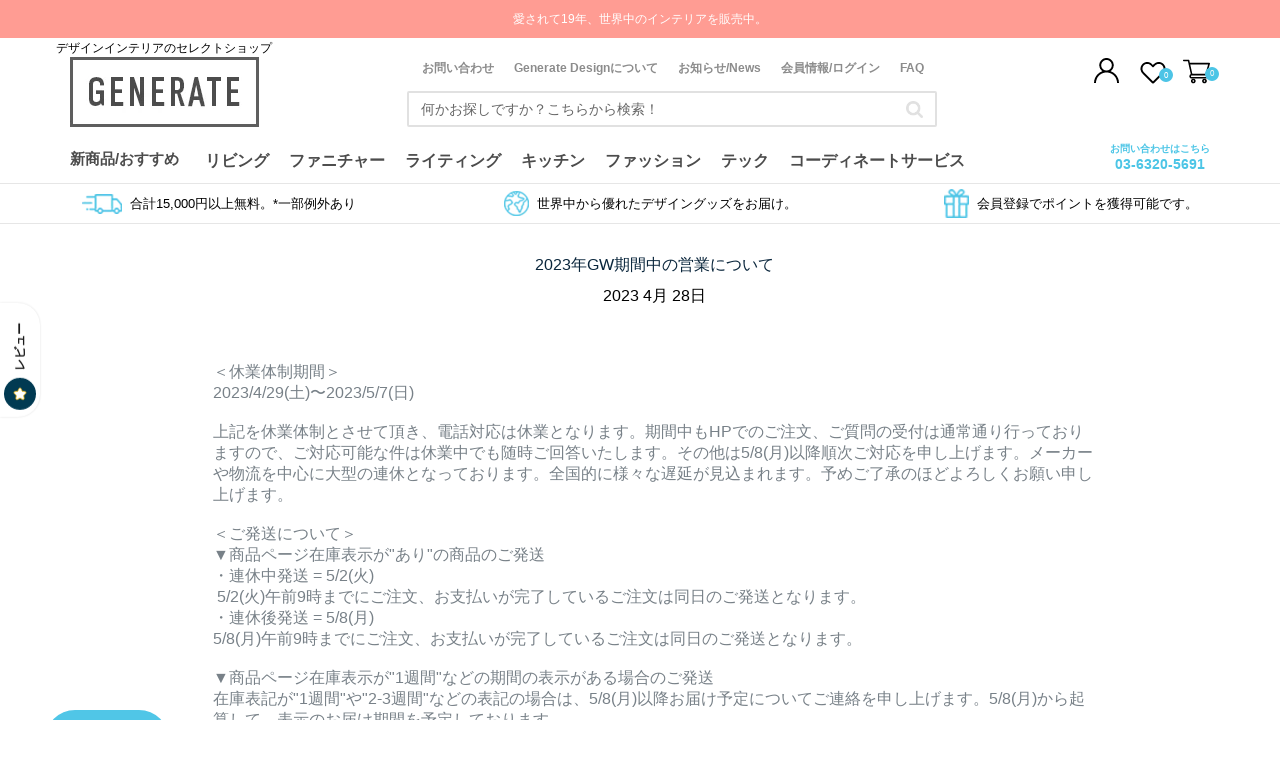

--- FILE ---
content_type: text/html; charset=utf-8
request_url: https://www.gnr8.jp/blogs/news/2023%E5%B9%B4gw%E6%9C%9F%E9%96%93%E4%B8%AD%E3%81%AE%E5%96%B6%E6%A5%AD%E3%81%AB%E3%81%A4%E3%81%84%E3%81%A6
body_size: 52882
content:
<!doctype html>
<!--[if IE 9]>
<html class="ie9 no-js" lang="ja"> <![endif]-->
<!--[if (gt IE 9)|!(IE)]><!-->
<html class="no-js jp" lang="ja"> <!--<![endif]-->
<head>
    <!-- Start of Booster Apps Seo-0.1--><title>2023年GW期間中の営業について&ndash; Generate Design</title><meta name="description" content="＜休業体制期間＞2023/4/29(土)〜2023/5/7(日)上記を休業体制とさせて頂き、電話対応は休業となります。期間中もHPでのご注文、ご質問の受付は通常通り行っておりますので、ご対応可能な件は休業中でも随時ご回答いたします。その他は5/8(月)以降順次ご対応を申し上げます。メーカーや物流を中心に大型の連休となっております。全国的に様々な遅延が見込まれます。予めご了承のほどよろしくお願い申し上げます。＜ご発送について＞▼商品ページ在庫表示が&quot;あり&quot;の商品のご発送・連休中発送 = 5/2(火) 5/2(火)午前9時までにご注文、お支払いが完了しているご注文は同日のご発送となります。・連休後発送 = 5/8(月)5/8(月)午前9" />
<!-- end of Booster Apps SEO -->

    <link rel="preconnect" href="https://cdn.shopify.com/">
    <link rel="preconnect" href="https://fonts.gstatic.com/">
    <link rel="preconnect" href="https://fonts.googleapis.com/">
    <!-- Start VWO Async SmartCode -->
<link rel="preconnect" href="https://dev.visualwebsiteoptimizer.com" />
<script type='text/javascript' id='vwoCode'>
window._vwo_code ||
(function () {
var w=window,
d=document;
var account_id=397897,
version=2.2,
settings_tolerance=2000,
hide_element='body',
hide_element_style = 'opacity:0 !important;filter:alpha(opacity=0) !important;background:none !important';
/* DO NOT EDIT BELOW THIS LINE */
if(f=!1,v=d.querySelector('#vwoCode'),cc={},-1<d.URL.indexOf('__vwo_disable__')||w._vwo_code)return;try{var e=JSON.parse(localStorage.getItem('_vwo_'+account_id+'_config'));cc=e&&'object'==typeof e?e:{}}catch(e){}function r(t){try{return decodeURIComponent(t)}catch(e){return t}}var s=function(){var e={combination:[],combinationChoose:[],split:[],exclude:[],uuid:null,consent:null,optOut:null},t=d.cookie||'';if(!t)return e;for(var n,i,o=/(?:^|;\s*)(?:(_vis_opt_exp_(\d+)_combi=([^;]*))|(_vis_opt_exp_(\d+)_combi_choose=([^;]*))|(_vis_opt_exp_(\d+)_split=([^:;]*))|(_vis_opt_exp_(\d+)_exclude=[^;]*)|(_vis_opt_out=([^;]*))|(_vwo_global_opt_out=[^;]*)|(_vwo_uuid=([^;]*))|(_vwo_consent=([^;]*)))/g;null!==(n=o.exec(t));)try{n[1]?e.combination.push({id:n[2],value:r(n[3])}):n[4]?e.combinationChoose.push({id:n[5],value:r(n[6])}):n[7]?e.split.push({id:n[8],value:r(n[9])}):n[10]?e.exclude.push({id:n[11]}):n[12]?e.optOut=r(n[13]):n[14]?e.optOut=!0:n[15]?e.uuid=r(n[16]):n[17]&&(i=r(n[18]),e.consent=i&&3<=i.length?i.substring(0,3):null)}catch(e){}return e}();function i(){var e=function(){if(w.VWO&&Array.isArray(w.VWO))for(var e=0;e<w.VWO.length;e++){var t=w.VWO[e];if(Array.isArray(t)&&('setVisitorId'===t[0]||'setSessionId'===t[0]))return!0}return!1}(),t='a='+account_id+'&u='+encodeURIComponent(w._vis_opt_url||d.URL)+'&vn='+version+'&ph=1'+('undefined'!=typeof platform?'&p='+platform:'')+'&st='+w.performance.now();e||((n=function(){var e,t=[],n={},i=w.VWO&&w.VWO.appliedCampaigns||{};for(e in i){var o=i[e]&&i[e].v;o&&(t.push(e+'-'+o+'-1'),n[e]=!0)}if(s&&s.combination)for(var r=0;r<s.combination.length;r++){var a=s.combination[r];n[a.id]||t.push(a.id+'-'+a.value)}return t.join('|')}())&&(t+='&c='+n),(n=function(){var e=[],t={};if(s&&s.combinationChoose)for(var n=0;n<s.combinationChoose.length;n++){var i=s.combinationChoose[n];e.push(i.id+'-'+i.value),t[i.id]=!0}if(s&&s.split)for(var o=0;o<s.split.length;o++)t[(i=s.split[o]).id]||e.push(i.id+'-'+i.value);return e.join('|')}())&&(t+='&cc='+n),(n=function(){var e={},t=[];if(w.VWO&&Array.isArray(w.VWO))for(var n=0;n<w.VWO.length;n++){var i=w.VWO[n];if(Array.isArray(i)&&'setVariation'===i[0]&&i[1]&&Array.isArray(i[1]))for(var o=0;o<i[1].length;o++){var r,a=i[1][o];a&&'object'==typeof a&&(r=a.e,a=a.v,r&&a&&(e[r]=a))}}for(r in e)t.push(r+'-'+e[r]);return t.join('|')}())&&(t+='&sv='+n)),s&&s.optOut&&(t+='&o='+s.optOut);var n=function(){var e=[],t={};if(s&&s.exclude)for(var n=0;n<s.exclude.length;n++){var i=s.exclude[n];t[i.id]||(e.push(i.id),t[i.id]=!0)}return e.join('|')}();return n&&(t+='&e='+n),s&&s.uuid&&(t+='&id='+s.uuid),s&&s.consent&&(t+='&consent='+s.consent),w.name&&-1<w.name.indexOf('_vis_preview')&&(t+='&pM=true'),w.VWO&&w.VWO.ed&&(t+='&ed='+w.VWO.ed),t}code={nonce:v&&v.nonce,library_tolerance:function(){return'undefined'!=typeof library_tolerance?library_tolerance:void 0},settings_tolerance:function(){return cc.sT||settings_tolerance},hide_element_style:function(){return'{'+(cc.hES||hide_element_style)+'}'},hide_element:function(){return performance.getEntriesByName('first-contentful-paint')[0]?'':'string'==typeof cc.hE?cc.hE:hide_element},getVersion:function(){return version},finish:function(e){var t;f||(f=!0,(t=d.getElementById('_vis_opt_path_hides'))&&t.parentNode.removeChild(t),e&&((new Image).src='https://dev.visualwebsiteoptimizer.com/ee.gif?a='+account_id+e))},finished:function(){return f},addScript:function(e){var t=d.createElement('script');t.type='text/javascript',e.src?t.src=e.src:t.text=e.text,v&&t.setAttribute('nonce',v.nonce),d.getElementsByTagName('head')[0].appendChild(t)},load:function(e,t){t=t||{};var n=new XMLHttpRequest;n.open('GET',e,!0),n.withCredentials=!t.dSC,n.responseType=t.responseType||'text',n.onload=function(){if(t.onloadCb)return t.onloadCb(n,e);200===n.status?_vwo_code.addScript({text:n.responseText}):_vwo_code.finish('&e=loading_failure:'+e)},n.onerror=function(){if(t.onerrorCb)return t.onerrorCb(e);_vwo_code.finish('&e=loading_failure:'+e)},n.send()},init:function(){var e,t=this.settings_tolerance();w._vwo_settings_timer=setTimeout(function(){_vwo_code.finish()},t),'body'!==this.hide_element()?(n=d.createElement('style'),e=(t=this.hide_element())?t+this.hide_element_style():'',t=d.getElementsByTagName('head')[0],n.setAttribute('id','_vis_opt_path_hides'),v&&n.setAttribute('nonce',v.nonce),n.setAttribute('type','text/css'),n.styleSheet?n.styleSheet.cssText=e:n.appendChild(d.createTextNode(e)),t.appendChild(n)):(n=d.getElementsByTagName('head')[0],(e=d.createElement('div')).style.cssText='z-index: 2147483647 !important;position: fixed !important;left: 0 !important;top: 0 !important;width: 100% !important;height: 100% !important;background: white !important;',e.setAttribute('id','_vis_opt_path_hides'),e.classList.add('_vis_hide_layer'),n.parentNode.insertBefore(e,n.nextSibling));var n='https://dev.visualwebsiteoptimizer.com/j.php?'+i();-1!==w.location.search.indexOf('_vwo_xhr')?this.addScript({src:n}):this.load(n+'&x=true',{l:1})}};w._vwo_code=code;code.init();})();
</script>
<!-- End VWO Async SmartCode -->
    <link rel="preload" href="//www.gnr8.jp/cdn/shop/t/54/assets/theme.scss.css?v=96292311959367645751724729818" as="style">
    <link rel="preload" href="//www.gnr8.jp/cdn/shop/t/54/assets/theme.min.css?v=59671797725886552021722142271" as="style">
    <link rel="preload" href="//www.gnr8.jp/cdn/shop/t/54/assets/mbc-style.css?v=26295898386421900261722142215" as="style">
    <link rel="preload" href="//www.gnr8.jp/cdn/shop/t/54/assets/custom.scss.css?v=38332944089259940891753297674" as="style">
    <link rel="preload" href="//www.gnr8.jp/cdn/shop/t/54/assets/jquery-3.4.1.min.js?v=67022563737761844971722142209" as="script">
  
   
    <!-- Google Tag Manager -->
    <script>(function (w, d, s, l, i) {
            w[l] = w[l] || [];
            w[l].push({
                'gtm.start':
                    new Date().getTime(), event: 'gtm.js'
            });
            var f = d.getElementsByTagName(s)[0],
                j = d.createElement(s), dl = l != 'dataLayer' ? '&l=' + l : '';
            j.async = true;
            j.src =
                'https://www.googletagmanager.com/gtm.js?id=' + i + dl;
            f.parentNode.insertBefore(j, f);
        })(window, document, 'script', 'dataLayer', 'GTM-TF42Q7X');</script>
    <!-- End Google Tag Manager -->
    <meta name="google-site-verification" content="Lj735wQ3ywrqVmlDm4MrI9bh3WOK1j9p8ydpaPg5Bu8"/>

    <style>
        .async-hide {
            opacity: 0 !important
        }

        .ssw-recommend-author {
            visibility: hidden !important;
            font-size: 1px !important;
            letter-spacing: -1px !important;
        }
  
        .ssw-recommend-author::after {
            content: "認証済みのユーザー";
            visibility: visible;
            font-size: 13px;
            letter-spacing: normal;
        }
  
        span.ssw-review-sticker-title, .ssw-verified {
            visibility: hidden !important;
        }
    </style>
    <script>
        (function (a, s, y, n, c, h, i, d, e) {
            s.className += ' ' + y;
            h.start = 1 * new Date;
            h.end = i = function () {
                s.className = s.className.replace(RegExp(' ?' + y), '')
            };
            (a[n] = a[n] || []).hide = h;
            setTimeout(function () {
                i();
                h.end = null
            }, c);
            h.timeout = c;
        })(window, document.documentElement, 'async-hide', 'dataLayer', 4000,
            {'GTM-PNT4B7B': true});
    </script>

    <meta charset="utf-8">
    <meta http-equiv="X-UA-Compatible" content="IE=edge,chrome=1">
    <meta name="viewport" content="width=device-width, initial-scale=1.0, maximum-scale=1.0, user-scalable=no" />
    <meta name="theme-color" content="#7796a8">

  <meta http-equiv="Content-Security-Policy" content="frame-ancestors 'self';">
  <meta http-equiv="Referrer-Policy" content="strict-origin-when-cross-origin">
  <meta http-equiv="Permissions-Policy" content="geolocation=(), microphone=(), camera=()">
  

    <link rel="canonical" href="https://www.gnr8.jp/blogs/news/2023%e5%b9%b4gw%e6%9c%9f%e9%96%93%e4%b8%ad%e3%81%ae%e5%96%b6%e6%a5%ad%e3%81%ab%e3%81%a4%e3%81%84%e3%81%a6">

    
        <link rel="shortcut icon" href="//www.gnr8.jp/cdn/shop/files/favicon_32x32.jpg?v=1613561074" type="image/png">
    

    
    

    

    <!-- /snippets/social-meta-tags.liquid -->
<meta property="og:site_name" content="Generate Design">
<meta property="og:url" content="https://www.gnr8.jp/blogs/news/2023%e5%b9%b4gw%e6%9c%9f%e9%96%93%e4%b8%ad%e3%81%ae%e5%96%b6%e6%a5%ad%e3%81%ab%e3%81%a4%e3%81%84%e3%81%a6">
<meta property="og:title" content="2023年GW期間中の営業について">
<meta property="og:type" content="article">
<meta property="og:description" content="＜休業体制期間＞2023/4/29(土)〜2023/5/7(日)上記を休業体制とさせて頂き、電話対応は休業となります。期間中もHPでのご注文、ご質問の受付は通常通り行っておりますので、ご対応可能な件は休業中でも随時ご回答いたします。その他は5/8(月)以降順次ご対応を申し上げます。メーカーや物流を中心に大型の連休となっております。全国的に様々な遅延が見込まれます。予めご了承のほどよろしくお願い申し上げます。＜ご発送について＞▼商品ページ在庫表示が"あり"の商品のご発送・連休中発送 = 5/2(火) 5/2(火)午前9時までにご注文、お支払いが完了しているご注文は同日のご発送となります。・連休後発送 = 5/8(月)5/8(月)午前9時までにご注文、お支払いが完了しているご注文は同日のご発送となります。▼商品ページ在庫表示が"1週間"などの期間の表示がある場合のご発送在庫表記が"1週間"や"2-3週間"などの表記の場合は、5/8(月)以降お届け予定についてご連絡を申し上げます。5/8(月)から起算して、表示のお届け期間を予定しております。4月28日(金)以降、すでに連休前発送を停止しているメーカー、倉庫などもございますので、商品によってはご発送が連休明けとなります。ご迷惑をおかけいたしますが、予めご了承のほどよろしくお願い申し上げます。">


<meta name="twitter:site" content="@gnr8japan">
<meta name="twitter:card" content="summary_large_image">
<meta name="twitter:title" content="2023年GW期間中の営業について">
<meta name="twitter:description" content="＜休業体制期間＞2023/4/29(土)〜2023/5/7(日)上記を休業体制とさせて頂き、電話対応は休業となります。期間中もHPでのご注文、ご質問の受付は通常通り行っておりますので、ご対応可能な件は休業中でも随時ご回答いたします。その他は5/8(月)以降順次ご対応を申し上げます。メーカーや物流を中心に大型の連休となっております。全国的に様々な遅延が見込まれます。予めご了承のほどよろしくお願い申し上げます。＜ご発送について＞▼商品ページ在庫表示が"あり"の商品のご発送・連休中発送 = 5/2(火) 5/2(火)午前9時までにご注文、お支払いが完了しているご注文は同日のご発送となります。・連休後発送 = 5/8(月)5/8(月)午前9時までにご注文、お支払いが完了しているご注文は同日のご発送となります。▼商品ページ在庫表示が"1週間"などの期間の表示がある場合のご発送在庫表記が"1週間"や"2-3週間"などの表記の場合は、5/8(月)以降お届け予定についてご連絡を申し上げます。5/8(月)から起算して、表示のお届け期間を予定しております。4月28日(金)以降、すでに連休前発送を停止しているメーカー、倉庫などもございますので、商品によってはご発送が連休明けとなります。ご迷惑をおかけいたしますが、予めご了承のほどよろしくお願い申し上げます。">



      <link href="//www.gnr8.jp/cdn/shop/t/54/assets/theme.scss.css?v=96292311959367645751724729818" rel="stylesheet" type="text/css" media="all" />
      <link href="//www.gnr8.jp/cdn/shop/t/54/assets/theme.min.css?v=59671797725886552021722142271" rel="stylesheet" type="text/css" media="all" />
      <link href="//www.gnr8.jp/cdn/shop/t/54/assets/mbc-style.css?v=26295898386421900261722142215" rel="stylesheet" type="text/css" media="all" />
    

  

    
    <!-- <link href="//fonts.googleapis.com/css?family=Work+Sans:600" rel="stylesheet" type="text/css" media="all" /> -->
  


  <link rel="stylesheet" type="text/css" href="https://fonts.googleapis.com/css?family=Work+Sans:400,600,700|Hind:400|Archivo:400&display=swap" media="print" onload="this.media='all';this.onload=null">


    <style id="star-font">
     @font-face {font-family: "Ssw Fontello";src: url("https://static.socialshopwave.com/images/faqs/ssw-fontello.woff") format("woff");font-weight: 400;font-style: normal;font-display: fallback;}
    </style>
    <script src="https://use.fontawesome.com/a32d39a789.js" defer></script>

    <!--[if (lte IE 9) ]><script src="//www.gnr8.jp/cdn/shop/t/54/assets/match-media.min.js?v=22265819453975888031722142214" type="text/javascript"></script><![endif]-->


    

    <script type="text/javascript">
        var imageArray = [];
        
    </script>



    
    
       <script>window.performance && window.performance.mark && window.performance.mark('shopify.content_for_header.start');</script><meta name="google-site-verification" content="xE5gpXsFeMSUWRpG-m7LAfxWA0LGK0g5fIwsp2v0WLo">
<meta name="google-site-verification" content="32JoTEfZy0JrMZzW739Fo04bdczGYoVTKhyo2EmBVf4">
<meta id="shopify-digital-wallet" name="shopify-digital-wallet" content="/763428930/digital_wallets/dialog">
<meta name="shopify-checkout-api-token" content="cc23f73e832a81a9dedfe234c1efd199">
<meta id="in-context-paypal-metadata" data-shop-id="763428930" data-venmo-supported="false" data-environment="production" data-locale="ja_JP" data-paypal-v4="true" data-currency="JPY">
<link rel="alternate" type="application/atom+xml" title="Feed" href="/blogs/news.atom" />
<script async="async" src="/checkouts/internal/preloads.js?locale=ja-JP"></script>
<link rel="preconnect" href="https://shop.app" crossorigin="anonymous">
<script async="async" src="https://shop.app/checkouts/internal/preloads.js?locale=ja-JP&shop_id=763428930" crossorigin="anonymous"></script>
<script id="apple-pay-shop-capabilities" type="application/json">{"shopId":763428930,"countryCode":"JP","currencyCode":"JPY","merchantCapabilities":["supports3DS"],"merchantId":"gid:\/\/shopify\/Shop\/763428930","merchantName":"Generate Design","requiredBillingContactFields":["postalAddress","email","phone"],"requiredShippingContactFields":["postalAddress","email","phone"],"shippingType":"shipping","supportedNetworks":["visa","masterCard","amex","jcb","discover"],"total":{"type":"pending","label":"Generate Design","amount":"1.00"},"shopifyPaymentsEnabled":true,"supportsSubscriptions":true}</script>
<script id="shopify-features" type="application/json">{"accessToken":"cc23f73e832a81a9dedfe234c1efd199","betas":["rich-media-storefront-analytics"],"domain":"www.gnr8.jp","predictiveSearch":false,"shopId":763428930,"locale":"ja"}</script>
<script>var Shopify = Shopify || {};
Shopify.shop = "gnr8-store.myshopify.com";
Shopify.locale = "ja";
Shopify.currency = {"active":"JPY","rate":"1.0"};
Shopify.country = "JP";
Shopify.theme = {"name":"Live theme - Copy GLobo FIlter - UpCare Installed","id":127813320770,"schema_name":"Debut","schema_version":"1.7.0","theme_store_id":null,"role":"main"};
Shopify.theme.handle = "null";
Shopify.theme.style = {"id":null,"handle":null};
Shopify.cdnHost = "www.gnr8.jp/cdn";
Shopify.routes = Shopify.routes || {};
Shopify.routes.root = "/";</script>
<script type="module">!function(o){(o.Shopify=o.Shopify||{}).modules=!0}(window);</script>
<script>!function(o){function n(){var o=[];function n(){o.push(Array.prototype.slice.apply(arguments))}return n.q=o,n}var t=o.Shopify=o.Shopify||{};t.loadFeatures=n(),t.autoloadFeatures=n()}(window);</script>
<script>
  window.ShopifyPay = window.ShopifyPay || {};
  window.ShopifyPay.apiHost = "shop.app\/pay";
  window.ShopifyPay.redirectState = null;
</script>
<script id="shop-js-analytics" type="application/json">{"pageType":"article"}</script>
<script defer="defer" async type="module" src="//www.gnr8.jp/cdn/shopifycloud/shop-js/modules/v2/client.init-shop-cart-sync_PyU3Cxph.ja.esm.js"></script>
<script defer="defer" async type="module" src="//www.gnr8.jp/cdn/shopifycloud/shop-js/modules/v2/chunk.common_3XpQ5sgE.esm.js"></script>
<script type="module">
  await import("//www.gnr8.jp/cdn/shopifycloud/shop-js/modules/v2/client.init-shop-cart-sync_PyU3Cxph.ja.esm.js");
await import("//www.gnr8.jp/cdn/shopifycloud/shop-js/modules/v2/chunk.common_3XpQ5sgE.esm.js");

  window.Shopify.SignInWithShop?.initShopCartSync?.({"fedCMEnabled":true,"windoidEnabled":true});

</script>
<script>
  window.Shopify = window.Shopify || {};
  if (!window.Shopify.featureAssets) window.Shopify.featureAssets = {};
  window.Shopify.featureAssets['shop-js'] = {"shop-cart-sync":["modules/v2/client.shop-cart-sync_iBe2HkXL.ja.esm.js","modules/v2/chunk.common_3XpQ5sgE.esm.js"],"init-fed-cm":["modules/v2/client.init-fed-cm_4nT_o4d8.ja.esm.js","modules/v2/chunk.common_3XpQ5sgE.esm.js"],"init-windoid":["modules/v2/client.init-windoid_qVCuPx85.ja.esm.js","modules/v2/chunk.common_3XpQ5sgE.esm.js"],"shop-cash-offers":["modules/v2/client.shop-cash-offers_xgnxIoYx.ja.esm.js","modules/v2/chunk.common_3XpQ5sgE.esm.js","modules/v2/chunk.modal_CDmZwZ67.esm.js"],"shop-button":["modules/v2/client.shop-button_D-AUf6XJ.ja.esm.js","modules/v2/chunk.common_3XpQ5sgE.esm.js"],"init-shop-email-lookup-coordinator":["modules/v2/client.init-shop-email-lookup-coordinator_CoiRXg_f.ja.esm.js","modules/v2/chunk.common_3XpQ5sgE.esm.js"],"shop-toast-manager":["modules/v2/client.shop-toast-manager_2q6-qtse.ja.esm.js","modules/v2/chunk.common_3XpQ5sgE.esm.js"],"shop-login-button":["modules/v2/client.shop-login-button_jJCllpG3.ja.esm.js","modules/v2/chunk.common_3XpQ5sgE.esm.js","modules/v2/chunk.modal_CDmZwZ67.esm.js"],"avatar":["modules/v2/client.avatar_BTnouDA3.ja.esm.js"],"init-shop-cart-sync":["modules/v2/client.init-shop-cart-sync_PyU3Cxph.ja.esm.js","modules/v2/chunk.common_3XpQ5sgE.esm.js"],"pay-button":["modules/v2/client.pay-button_DUSCSBhc.ja.esm.js","modules/v2/chunk.common_3XpQ5sgE.esm.js"],"init-shop-for-new-customer-accounts":["modules/v2/client.init-shop-for-new-customer-accounts_CQaxpM10.ja.esm.js","modules/v2/client.shop-login-button_jJCllpG3.ja.esm.js","modules/v2/chunk.common_3XpQ5sgE.esm.js","modules/v2/chunk.modal_CDmZwZ67.esm.js"],"init-customer-accounts-sign-up":["modules/v2/client.init-customer-accounts-sign-up_C8nXD2V_.ja.esm.js","modules/v2/client.shop-login-button_jJCllpG3.ja.esm.js","modules/v2/chunk.common_3XpQ5sgE.esm.js","modules/v2/chunk.modal_CDmZwZ67.esm.js"],"shop-follow-button":["modules/v2/client.shop-follow-button_Cpw2kC42.ja.esm.js","modules/v2/chunk.common_3XpQ5sgE.esm.js","modules/v2/chunk.modal_CDmZwZ67.esm.js"],"checkout-modal":["modules/v2/client.checkout-modal_eFi38ufj.ja.esm.js","modules/v2/chunk.common_3XpQ5sgE.esm.js","modules/v2/chunk.modal_CDmZwZ67.esm.js"],"init-customer-accounts":["modules/v2/client.init-customer-accounts_DjqcXQGc.ja.esm.js","modules/v2/client.shop-login-button_jJCllpG3.ja.esm.js","modules/v2/chunk.common_3XpQ5sgE.esm.js","modules/v2/chunk.modal_CDmZwZ67.esm.js"],"lead-capture":["modules/v2/client.lead-capture_CdXRTdfz.ja.esm.js","modules/v2/chunk.common_3XpQ5sgE.esm.js","modules/v2/chunk.modal_CDmZwZ67.esm.js"],"shop-login":["modules/v2/client.shop-login_C-CHoYGE.ja.esm.js","modules/v2/chunk.common_3XpQ5sgE.esm.js","modules/v2/chunk.modal_CDmZwZ67.esm.js"],"payment-terms":["modules/v2/client.payment-terms_cWctAF1p.ja.esm.js","modules/v2/chunk.common_3XpQ5sgE.esm.js","modules/v2/chunk.modal_CDmZwZ67.esm.js"]};
</script>
<script>(function() {
  var isLoaded = false;
  window.asyncLoad = function() {
    if (isLoaded) return;
    isLoaded = true;
    var urls = ["https:\/\/chimpstatic.com\/mcjs-connected\/js\/users\/990031d2fb7021a03790af238\/c6a0d7da715ff4bd9c84ccebe.js?shop=gnr8-store.myshopify.com","https:\/\/cdn.shopify.com\/s\/files\/1\/0007\/6342\/8930\/t\/23\/assets\/globo.filter.init.js?shop=gnr8-store.myshopify.com","https:\/\/asia-northeast1-affiliate-pr.cloudfunctions.net\/script?shop=gnr8-store.myshopify.com","\/\/sumo-shopify.com\/apps\/shopify\/sumome-plugin\/js\/sumome.js?siteID=c501ff00d5adb000acb9d200f7bc500052452000209f2b00bc9b800040a23600\u0026shopId=763428930\u0026login=96867f01ffa6dabdaf45ab249fc2b16d4b4cc2db\u0026shop=gnr8-store.myshopify.com","https:\/\/searchanise-ef84.kxcdn.com\/widgets\/shopify\/init.js?a=8V9G9X0h9z\u0026shop=gnr8-store.myshopify.com"];
    for (var i = 0; i < urls.length; i++) {
      var s = document.createElement('script');
      s.type = 'text/javascript';
      s.async = true;
      s.src = urls[i];
      var x = document.getElementsByTagName('script')[0];
      x.parentNode.insertBefore(s, x);
    }
  };
  if(window.attachEvent) {
    //window.attachEvent('onload', asyncLoad);
  } else {
    //window.addEventListener('load', asyncLoad, false);
  }
})();</script>
<script id="__st">var __st={"a":763428930,"offset":32400,"reqid":"8107223b-bd19-44b0-aff4-5f1a990f8243-1768903976","pageurl":"www.gnr8.jp\/blogs\/news\/2023%E5%B9%B4gw%E6%9C%9F%E9%96%93%E4%B8%AD%E3%81%AE%E5%96%B6%E6%A5%AD%E3%81%AB%E3%81%A4%E3%81%84%E3%81%A6","s":"articles-559633629250","u":"4029d6d2d10c","p":"article","rtyp":"article","rid":559633629250};</script>
<script>window.ShopifyPaypalV4VisibilityTracking = true;</script>
<script id="captcha-bootstrap">!function(){'use strict';const t='contact',e='account',n='new_comment',o=[[t,t],['blogs',n],['comments',n],[t,'customer']],c=[[e,'customer_login'],[e,'guest_login'],[e,'recover_customer_password'],[e,'create_customer']],r=t=>t.map((([t,e])=>`form[action*='/${t}']:not([data-nocaptcha='true']) input[name='form_type'][value='${e}']`)).join(','),a=t=>()=>t?[...document.querySelectorAll(t)].map((t=>t.form)):[];function s(){const t=[...o],e=r(t);return a(e)}const i='password',u='form_key',d=['recaptcha-v3-token','g-recaptcha-response','h-captcha-response',i],f=()=>{try{return window.sessionStorage}catch{return}},m='__shopify_v',_=t=>t.elements[u];function p(t,e,n=!1){try{const o=window.sessionStorage,c=JSON.parse(o.getItem(e)),{data:r}=function(t){const{data:e,action:n}=t;return t[m]||n?{data:e,action:n}:{data:t,action:n}}(c);for(const[e,n]of Object.entries(r))t.elements[e]&&(t.elements[e].value=n);n&&o.removeItem(e)}catch(o){console.error('form repopulation failed',{error:o})}}const l='form_type',E='cptcha';function T(t){t.dataset[E]=!0}const w=window,h=w.document,L='Shopify',v='ce_forms',y='captcha';let A=!1;((t,e)=>{const n=(g='f06e6c50-85a8-45c8-87d0-21a2b65856fe',I='https://cdn.shopify.com/shopifycloud/storefront-forms-hcaptcha/ce_storefront_forms_captcha_hcaptcha.v1.5.2.iife.js',D={infoText:'hCaptchaによる保護',privacyText:'プライバシー',termsText:'利用規約'},(t,e,n)=>{const o=w[L][v],c=o.bindForm;if(c)return c(t,g,e,D).then(n);var r;o.q.push([[t,g,e,D],n]),r=I,A||(h.body.append(Object.assign(h.createElement('script'),{id:'captcha-provider',async:!0,src:r})),A=!0)});var g,I,D;w[L]=w[L]||{},w[L][v]=w[L][v]||{},w[L][v].q=[],w[L][y]=w[L][y]||{},w[L][y].protect=function(t,e){n(t,void 0,e),T(t)},Object.freeze(w[L][y]),function(t,e,n,w,h,L){const[v,y,A,g]=function(t,e,n){const i=e?o:[],u=t?c:[],d=[...i,...u],f=r(d),m=r(i),_=r(d.filter((([t,e])=>n.includes(e))));return[a(f),a(m),a(_),s()]}(w,h,L),I=t=>{const e=t.target;return e instanceof HTMLFormElement?e:e&&e.form},D=t=>v().includes(t);t.addEventListener('submit',(t=>{const e=I(t);if(!e)return;const n=D(e)&&!e.dataset.hcaptchaBound&&!e.dataset.recaptchaBound,o=_(e),c=g().includes(e)&&(!o||!o.value);(n||c)&&t.preventDefault(),c&&!n&&(function(t){try{if(!f())return;!function(t){const e=f();if(!e)return;const n=_(t);if(!n)return;const o=n.value;o&&e.removeItem(o)}(t);const e=Array.from(Array(32),(()=>Math.random().toString(36)[2])).join('');!function(t,e){_(t)||t.append(Object.assign(document.createElement('input'),{type:'hidden',name:u})),t.elements[u].value=e}(t,e),function(t,e){const n=f();if(!n)return;const o=[...t.querySelectorAll(`input[type='${i}']`)].map((({name:t})=>t)),c=[...d,...o],r={};for(const[a,s]of new FormData(t).entries())c.includes(a)||(r[a]=s);n.setItem(e,JSON.stringify({[m]:1,action:t.action,data:r}))}(t,e)}catch(e){console.error('failed to persist form',e)}}(e),e.submit())}));const S=(t,e)=>{t&&!t.dataset[E]&&(n(t,e.some((e=>e===t))),T(t))};for(const o of['focusin','change'])t.addEventListener(o,(t=>{const e=I(t);D(e)&&S(e,y())}));const B=e.get('form_key'),M=e.get(l),P=B&&M;t.addEventListener('DOMContentLoaded',(()=>{const t=y();if(P)for(const e of t)e.elements[l].value===M&&p(e,B);[...new Set([...A(),...v().filter((t=>'true'===t.dataset.shopifyCaptcha))])].forEach((e=>S(e,t)))}))}(h,new URLSearchParams(w.location.search),n,t,e,['guest_login'])})(!0,!0)}();</script>
<script integrity="sha256-4kQ18oKyAcykRKYeNunJcIwy7WH5gtpwJnB7kiuLZ1E=" data-source-attribution="shopify.loadfeatures" defer="defer" src="//www.gnr8.jp/cdn/shopifycloud/storefront/assets/storefront/load_feature-a0a9edcb.js" crossorigin="anonymous"></script>
<script crossorigin="anonymous" defer="defer" src="//www.gnr8.jp/cdn/shopifycloud/storefront/assets/shopify_pay/storefront-65b4c6d7.js?v=20250812"></script>
<script data-source-attribution="shopify.dynamic_checkout.dynamic.init">var Shopify=Shopify||{};Shopify.PaymentButton=Shopify.PaymentButton||{isStorefrontPortableWallets:!0,init:function(){window.Shopify.PaymentButton.init=function(){};var t=document.createElement("script");t.src="https://www.gnr8.jp/cdn/shopifycloud/portable-wallets/latest/portable-wallets.ja.js",t.type="module",document.head.appendChild(t)}};
</script>
<script data-source-attribution="shopify.dynamic_checkout.buyer_consent">
  function portableWalletsHideBuyerConsent(e){var t=document.getElementById("shopify-buyer-consent"),n=document.getElementById("shopify-subscription-policy-button");t&&n&&(t.classList.add("hidden"),t.setAttribute("aria-hidden","true"),n.removeEventListener("click",e))}function portableWalletsShowBuyerConsent(e){var t=document.getElementById("shopify-buyer-consent"),n=document.getElementById("shopify-subscription-policy-button");t&&n&&(t.classList.remove("hidden"),t.removeAttribute("aria-hidden"),n.addEventListener("click",e))}window.Shopify?.PaymentButton&&(window.Shopify.PaymentButton.hideBuyerConsent=portableWalletsHideBuyerConsent,window.Shopify.PaymentButton.showBuyerConsent=portableWalletsShowBuyerConsent);
</script>
<script data-source-attribution="shopify.dynamic_checkout.cart.bootstrap">document.addEventListener("DOMContentLoaded",(function(){function t(){return document.querySelector("shopify-accelerated-checkout-cart, shopify-accelerated-checkout")}if(t())Shopify.PaymentButton.init();else{new MutationObserver((function(e,n){t()&&(Shopify.PaymentButton.init(),n.disconnect())})).observe(document.body,{childList:!0,subtree:!0})}}));
</script>
<link id="shopify-accelerated-checkout-styles" rel="stylesheet" media="screen" href="https://www.gnr8.jp/cdn/shopifycloud/portable-wallets/latest/accelerated-checkout-backwards-compat.css" crossorigin="anonymous">
<style id="shopify-accelerated-checkout-cart">
        #shopify-buyer-consent {
  margin-top: 1em;
  display: inline-block;
  width: 100%;
}

#shopify-buyer-consent.hidden {
  display: none;
}

#shopify-subscription-policy-button {
  background: none;
  border: none;
  padding: 0;
  text-decoration: underline;
  font-size: inherit;
  cursor: pointer;
}

#shopify-subscription-policy-button::before {
  box-shadow: none;
}

      </style>

<script>window.performance && window.performance.mark && window.performance.mark('shopify.content_for_header.end');</script>
    
    
  
    <!-- <link href="//www.gnr8.jp/cdn/shop/t/54/assets/mbc-style.css?v=26295898386421900261722142215" rel="stylesheet" type="text/css" media="all" /> -->
  	<link href="//www.gnr8.jp/cdn/shop/t/54/assets/custom.scss.css?v=38332944089259940891753297674" rel="stylesheet" type="text/css" media="all" />
    <script src="//www.gnr8.jp/cdn/shop/t/54/assets/jquery-3.4.1.min.js?v=67022563737761844971722142209"></script>
  <script>jQuery.event.special.touchstart={setup:function(_,ns,handle){this.addEventListener("touchstart",handle,{passive:!ns.includes("noPreventDefault")})}};jQuery.event.special.touchmove={setup:function(_,ns,handle){this.addEventListener("touchmove",handle,{passive:!ns.includes("noPreventDefault")})}};</script>
 
    <script src="//www.gnr8.jp/cdn/shopifycloud/storefront/assets/themes_support/option_selection-b017cd28.js" type="text/javascript"></script>
    
    <script>
        var SeidoCore = SeidoCore || {
            on: function () {
            }
        };
        var iconsPath = "//cdn.shopify.com/s/files/1/0169/2056/t/3/assets/icons.svg?9589090322732713630";
        var defaultValidationMessage = "??????????";
        var CartProductsData = {};
        CartProductsData.products = {};
        CartProductsData.cleanOffers = [];
        CartProductsData.hasshipping = false;
        CartProductsData.shippingDates = {};
        CartProductsData.availableDates = {};

    </script>
    <script type="text/javascript">
        var CoreInit = function () {
            this.ProductReviews = {};
            this.ShopURL = "https://www.gnr8.jp";
            this.ShopCurrency = "JPY";
            this.Template = "article";
            this.holidayDates = [];
        };

        window.CoreInit = new CoreInit();
        window.giftWrapsId = 13146120159298;
        Shopify.money_format = '¥{{amount_no_decimals}}';
        var tax_rate = 0;


        Shopify.AjaxCart = Shopify.AjaxCart || {};
        Shopify.AjaxCart.GiftWrap = {};

        Shopify.AjaxCart.GiftWrap.set = function() {
            const var_color = $('.ajax-gift-wrapper-id').val();

            $.ajax({
                type: 'POST',
                url: '/cart/update.js',
                data: { updates: { 13146120159298: 1 }, attributes: { 'gift-wrapping': 'Yes', 'gift-wrapping-color':var_color }, note:$('#ajax-gift-note').val() },
            dataType: 'json',
                success: function() { ajaxCart.load(); }
        });
        }

        Shopify.AjaxCart.GiftWrap.remove = function() {
            const var_color = $('.ajax-gift-wrapper-id').val();

            $.ajax({
                type: 'POST',
                url: '/cart/update.js',
                data: { updates: { 13146120159298: 0 }, attributes: { 'gift-wrapping': '', 'gift-wrapping-color':'' }, note:'' },
            dataType: 'json',
                success: function() { ajaxCart.load(); }
        });
        }
    </script>

    
    <style>
        .display_none {
            display: none !important;
        }
    </style>
    <script>
        // SSW MOD START {
        (function () {
            var selectors = ['.ssw-profile-page-username', '.ssw-recommend-author'];
            setInterval(function () {
                var not_selector = ':not([data-sswreversed])';
                var elems = document.querySelectorAll(selectors.join(not_selector + ', ') + not_selector);
                var len = elems.length;
                for (var i = 0; i < len; i++) {
                    var el = elems[i];
                    el.innerHTML = el.innerHTML.split(' ').reverse().join(' ');
                    el.setAttribute('data-sswreversed', 1);
                }
                var fbUsernameDiv = document.querySelector('.ssw-sm-facebook' + not_selector);
                if (fbUsernameDiv) {
                    fbUsernameDiv.setAttribute('data-sswreversed', 1);
                    var fbTextNode = fbUsernameDiv.childNodes[1];
                    if (fbTextNode) {
                        fbTextNode.nodeValue = fbTextNode.nodeValue.split(' ').reverse().join(' ');
                    }
                }
            }, 100);
        })();
        // } SSW MOD END
    </script>
    <!-- Global site tag (gtag.js) - Google Ads: 788674216 -->
    <script async src="https://www.googletagmanager.com/gtag/js?id=AW-788674216"></script>
    <script>
        window.dataLayer = window.dataLayer || [];

        function gtag() {
            dataLayer.push(arguments);
        }

        gtag('js', new Date());

        gtag('config', 'AW-788674216');
    </script>


  <meta name="facebook-domain-verification" content="tt4svxya9x4iisbinbajksjeq0rvze" />
  <link rel="preconnect" href="https://cdn.shopify.com">
  <link rel="preconnect" href="https://cdn.shopify.com" crossorigin>
  <!-- User Heat Tag -->
  <script type="text/javascript">
  (function(add, cla){window['UserHeatTag']=cla;window[cla]=window[cla]||function(){(window[cla].q=window[cla].q||[]).push(arguments)},window[cla].l=1*new Date();var ul=document.createElement('script');var tag = document.getElementsByTagName('script')[0];ul.async=1;ul.src=add;tag.parentNode.insertBefore(ul,tag);})('//uh.nakanohito.jp/uhj2/uh.js', '_uhtracker');_uhtracker({id:'uhCVXLhuKT'});
  </script>
  <!-- End User Heat Tag -><!--
  <script src="https://js.smartpay.co/messaging.js"
    data-merchant="pk_live_YH0XiX1reLYwdZ7SnqoUgR" defer="defer"></script> -->

<style>.ox-asleep .block_1 .f_social ul li a{background-image:none!important}span.spf-product-card__saleprice {color: #fe8401;}</style>
<script src='https://upcare-public.s3.ap-northeast-1.amazonaws.com/bundle.js' defer='defer'></script>

<script>
  window.addEventListener("DOMContentLoaded", function () {
    const inputSelector = ".quantity__input";
    if (
      window.Sparq &&
      window.SparqShopify &&
      window.Shopify.currency.active === "JPY" &&
      meta.page.pageType === "product"
    ) {
      const lineItemPropertyName = "properties[_extended_warranty_id]";
      const addToCartButtonSelector = ".product__add";
      const actionsSelector = ".product__actions";
      const preActionSelector = ".product__option.product__qty"
      
      const productForm = document.getElementsByName('add-item-form')[0];
      const addToCartButton = productForm.querySelector(
        addToCartButtonSelector
      );
      const actions = document.querySelector(
        actionsSelector
      );
      const preActions = document.querySelector(
        preActionSelector
      );

      const sparqOffer = document.createElement("div");
      const productCategory = meta && meta.product ? meta.product.type : null;
      sparqOffer.className = "sparq-offer";
      actions.insertBefore(sparqOffer, preActions.nextElementSibling);
      function initProductOffer() {
        Sparq.buttons.render(sparqOffer, {
          productId: "",
          productForm,
          warrantyHandle: "",
          shopDomain: "www.gnr8.jp",
          moneyFormat: "¥{{amount_no_decimals}}",
          lineItemPropertyName,
        });

        Sparq.init({
          productForm,
          lineItemPropertyName,
          //shopButtonClassName: "product__buy-now",
        });
      }

      initProductOffer();
    }
  });
  window.addEventListener("validateCart", function () {
    SparqShopify.validateCartAndUpdateIfNecessary();
  });
</script>

<div id="sparq-extended-warranties"></div>

<style>
  .sparq-offer {
    padding-bottom: 5px;
    width: 100%;
  }
  .text-4xl {
    line-height: 1.75rem !important;
  }
  #header-text{
    font-weight: 500;
    font-size: 12px;
  }
  .img-logo {
    height: 1rem;
  }
  .space-between{
    font-size: 12px;
  }
  .flex.justify-center.text-4xl.align-items-center{
    font-size: 12px;
  }
  .flex.justify-center.align-items-center{
    font-size: 12px;
  }
  .checked-icon{
    width: 14px;
  }
  .font-bold.text-4xl.align-items-center{
    font-weight: 500;
  }
</style>


  <script type="application/ld+json">
{
  "@context": "https://schema.org",
  "@type": "Organization",
  "name": "Generate Design",
  "url": "https://www.gnr8.jp",
  "logo": "https://www.gnr8.jp/cdn/shop/files/logo_200x_5008443d-f8e8-442d-aba1-524e275088f8.png",
  "sameAs": [
    "https://www.facebook.com/generatejapan",
    "https://www.instagram.com/generate_design_japan",
    "https://twitter.com/gnr8japan",
    "https://www.pinterest.com/gnr8japan/"
  ]
}
</script>

<script type="application/ld+json">
{
  "@context": "https://schema.org",
  "@type": "WebSite",
  "url": "https://www.gnr8.jp",
  "name": "Generate Design",
  "potentialAction": {
    "@type": "SearchAction",
    "target": "https://www.gnr8.jp/search?q={search_term_string}",
    "query-input": "required name=search_term_string"
  }
}
</script>
<style>
  /* Hide GL Filter Search popup completely */
  #glFilter-search-popup,
  #glFilter-search-popup .gl-backdrop,
  #glFilter-search-popup .gl-fullscreen-layer,
  #glFilter-search-popup .gl-fullscreen-header,
  #glFilter-search-popup .gl-fullscreen-suggestions,
  #glFilter-search-popup .gl-fullscreen-initial-content {
    display: none !important;
    visibility: hidden !important;
    opacity: 0 !important;
    pointer-events: none !important;
    height: 0 !important;
    width: 0 !important;
  }
</style>


<!-- BEGIN app block: shopify://apps/smart-filter-search/blocks/app-embed/5cc1944c-3014-4a2a-af40-7d65abc0ef73 --><link href="https://cdn.shopify.com/extensions/019bda53-6957-7964-825d-c11097450731/smart-product-filters-611/assets/globo.filter.min.js" as="script" rel="preload">
<link rel="preconnect" href="https://filter-x1.globo.io" crossorigin>
<link rel="dns-prefetch" href="https://filter-x1.globo.io"><link rel="stylesheet" href="https://cdn.shopify.com/extensions/019bda53-6957-7964-825d-c11097450731/smart-product-filters-611/assets/globo.search.css" media="print" onload="this.media='all'">

<meta id="search_terms_value" content="" />
<!-- BEGIN app snippet: global.variables --><script>
  window.shopCurrency = "JPY";
  window.shopCountry = "JP";
  window.shopLanguageCode = "ja";

  window.currentCurrency = "JPY";
  window.currentCountry = "JP";
  window.currentLanguageCode = "ja";

  window.shopCustomer = false

  window.useCustomTreeTemplate = false;
  window.useCustomProductTemplate = false;

  window.GloboFilterRequestOrigin = "https://www.gnr8.jp";
  window.GloboFilterShopifyDomain = "gnr8-store.myshopify.com";
  window.GloboFilterSFAT = "";
  window.GloboFilterSFApiVersion = "2025-04";
  window.GloboFilterProxyPath = "/apps/globofilters";
  window.GloboFilterRootUrl = "";
  window.GloboFilterTranslation = {"search":{"suggestions":"Suggestions","collections":"Collections","pages":"Pages","products":"Products","view_all":"Search for","not_found":"Sorry, nothing found for"},"form":{"heading":"Search products","select":"-- Select --","search":"Search","submit":"Search","clear":"Clear"},"filter":{"filter_by":"Filter By","clear_all":"Clear All","clear":"Clear","in_stock":"In Stock","out_of_stock":"Out of Stock","ready_to_ship":"Ready to ship"},"sort":{"sort_by":"Sort By","manually":"Featured","availability_in_stock_first":"Availability","best_selling":"人気順","alphabetically_a_z":"名前順 A-Z","alphabetically_z_a":"名前順 Z-A","price_low_to_high":"価格順 低-高","price_high_to_low":"価格順 高-低","date_new_to_old":"追加順 新-旧","date_old_to_new":"追加順 旧-新","sale_off":"% Sale off"},"product":{"add_to_cart":"Add to cart","unavailable":"Unavailable","sold_out":"Sold out","sale":"Sale","load_more":"Load more","limit":"Show"},"labels":{"1":"透明スクリーンドア1","2":"透明スクリーンドア2","4":"カラー4脚セット","availability":"Availability","percent-sale":"Percent Sale","price":"Price","product-type":"Product Type","vendor":"Vendor","collection":"Collection","tag":"Tag","aggio":"Aggio プレミアムライター","coffee-dripper":"Coffee Dripper","dripper":"Dripper有無","floor-standing-pole":"Floor Standing Pole (フロアランプ変更用パーツ)","in":"In","jewelry-box":"Jewelry Box オプション","led":"Ledリングカラー","lovinflame":"Lovinflame専用燃料","milk-pot":"Milk Pot","naive-tray":"Naïve Trayオプション","nib":"Nibサイズ","sugar-pot":"Sugar Pot","sugar-milk-pot-tray":"Sugar\/milk Pot Tray","title":"Title","wall-mounted-bracket":"Wall Mounted Bracket (壁付けパーツ)","wedge":"Wedge","":"タグで絞る","x":"カラー(シェード X 木部)","ac3":"連結フランジac3"}};
  window.isMultiCurrency =false;
  window.globoEmbedFilterAssetsUrl = 'https://cdn.shopify.com/extensions/019bda53-6957-7964-825d-c11097450731/smart-product-filters-611/assets/';
  window.assetsUrl = window.globoEmbedFilterAssetsUrl;
  window.GloboMoneyFormat = "¥{{amount_no_decimals}}";
</script><!-- END app snippet -->
<script type="text/javascript" hs-ignore data-ccm-injected>
document.getElementsByTagName('html')[0].classList.add('spf-filter-loading', 'spf-has-filter');
window.enabledEmbedFilter = true;
window.sortByRelevance = false;
window.moneyFormat = "¥{{amount_no_decimals}}";
window.GloboMoneyWithCurrencyFormat = "¥{{amount_no_decimals}} JPY";
window.filesUrl = '//www.gnr8.jp/cdn/shop/files/';
window.GloboThemesInfo ={"80507863106":{"id":80507863106,"name":"[OLD] Theme-v149 (MBC-filters)","theme_store_id":796,"theme_name":"Debut","theme_version":"1.7.0"},"83290161218":{"id":83290161218,"name":"[OLD] Theme-v149-MBC-HC-3 August'20","theme_store_id":796,"theme_name":"Debut","theme_version":"1.7.0"},"83382632514":{"id":83382632514,"name":"[OLD] Theme-v149-MBC-HC-3 August'31","theme_store_id":796,"theme_name":"Debut","theme_version":"1.7.0"},"83604111426":{"id":83604111426,"name":"[HS] Theme-v149-MBC-HC-12 Nov'20","theme_store_id":796,"theme_name":"Debut","theme_version":"1.7.0"},"83640287298":{"id":83640287298,"name":"[HS] Theme-v149-MBC-HC-DEC'20","theme_store_id":796,"theme_name":"Debut","theme_version":"1.7.0"},"83716767810":{"id":83716767810,"name":"[HS] Theme-v149-MBC-HC-JAN","theme_store_id":796,"theme_name":"Debut","theme_version":"1.7.0"},"120179982402":{"id":120179982402,"name":"[HS] Theme-v149-MBC - HC - 23 Mar '21","theme_store_id":796,"theme_name":"Debut","theme_version":"1.7.0"},"120278122562":{"id":120278122562,"name":"[HS] Theme-v149-MBC - HC - 13 May '21","theme_store_id":796,"theme_name":"Debut","theme_version":"1.7.0"},"120495702082":{"id":120495702082,"name":"theme-v149-mbc-hc-COD","theme_store_id":796,"theme_name":"Debut","theme_version":"1.7.0"},"121002065986":{"id":121002065986,"name":"[HS] Theme-v149-MBC - HC - 1 June '22","theme_store_id":796,"theme_name":"Debut","theme_version":"1.7.0"},"122256556098":{"id":122256556098,"name":"[HS] Theme-v149-MBC - HC - 1 June '22 [Gos]","theme_store_id":796,"theme_name":"Debut","theme_version":"1.7.0"},"122376028226":{"id":122376028226,"name":"Copy of [HS] Theme-v149-MBC - HC - 1 June '22","theme_store_id":796,"theme_name":"Debut","theme_version":"1.7.0"},"122447429698":{"id":122447429698,"name":"collection demo","theme_store_id":796,"theme_name":"Debut","theme_version":"1.7.0"},"122600161346":{"id":122600161346,"name":"Theme export  www-gnr8-jp-hs-theme-v149-mbc-hc-...","theme_store_id":796,"theme_name":"Debut","theme_version":"1.7.0"},"122678083650":{"id":122678083650,"name":"Live theme - Copy","theme_store_id":796,"theme_name":"Debut","theme_version":"1.7.0"},"122998947906":{"id":122998947906,"name":"Dawn","theme_store_id":887,"theme_name":"Dawn"},"126718509122":{"id":126718509122,"name":"Copy of Live theme - Copy","theme_store_id":796,"theme_name":"Debut","theme_version":"1.7.0"},"127090458690":{"id":127090458690,"name":"Live theme - Copy GLobo FIlter","theme_store_id":796,"theme_name":"Debut","theme_version":"1.7.0"},"127813320770":{"id":127813320770,"name":"Live theme - Copy GLobo FIlter - UpCare Installed","theme_store_id":796,"theme_name":"Debut","theme_version":"1.7.0"},"129084751938":{"id":129084751938,"name":"Live theme - back up from darshan","theme_store_id":796,"theme_name":"Debut","theme_version":"1.7.0"}};



var GloboEmbedFilterConfig = {
api: {filterUrl: "https://filter-x1.globo.io/filter",searchUrl: "https://filter-x1.globo.io/search", url: "https://filter-x1.globo.io"},
shop: {
name: "Generate Design",
url: "https://www.gnr8.jp",
domain: "gnr8-store.myshopify.com",
locale: "ja",
cur_locale: "ja",
predictive_search_url: "/search/suggest",
country_code: "JP",
root_url: "",
cart_url: "/cart",
search_url: "/search",
cart_add_url: "/cart/add",
search_terms_value: "",
product_image: {width: 500, height: 500},
no_image_url: "https://cdn.shopify.com/s/images/themes/product-1.png",
swatches: [],
swatchConfig: {"enable":false},
enableRecommendation: false,
hideOneValue: false,
newUrlStruct: true,
newUrlForSEO: false,redirects: [],
images: {},
settings: {"search_info":"商品名(カタカナもOK)・デザイナー名、カラー・素材はもちろん、ランプ・テーブルなどジャンルで、またはベッドルームなど使用シーン、伝統的・奇抜・モダンなど自由に検索して下さい。","search_product_1":"2026-stendig-calendar","search_product_2":"cloud-toiletpaper-holder","search_product_3":"clockclock-cc24-white","more_link":"\/collections\/bestsellers","more_text":"See more","wrapping_label":"ギフトラッピングをご希望の場合はこちら (点数にかかわらず250円)","wrapping_line_1":"包装紙に白のリボンを十字掛けで包装いたします。下記よりご希望のお色を選択下さい。","wrapping_line_2":"その他ギフトラッピングに関してご要望がございましたらお知らせ下さい。 例: \n\t\t\u003cul\u003e\n      \u003cli\u003e\"商品1\"のみ包装希望。\u003c\/li\u003e\n      \u003cli\u003e\"商品2\"はレッド、\"商品3\"はブルーで包装希望。\u003c\/li\u003e\n      \u003cli\u003eのしを希望。(のしは外のし、リボンなしとなります。)\u003c\/li\u003e\n      \u003cli\u003eその他。\u003c\/li\u003e\n        \u003c\/ul\u003e","wrapping_msg":"今回のご注文は商品のサイズ・形状、手配状況の関係でギフトラッピング非対応となります。","share_facebook":true,"share_twitter":true,"share_pinterest":true,"social_twitter_link":"https:\/\/twitter.com\/gnr8japan","social_facebook_link":"https:\/\/www.facebook.com\/generatejapan","social_pinterest_link":"https:\/\/www.pinterest.com\/gnr8japan\/","social_instagram_link":"https:\/\/www.instagram.com\/generate_design_japan\/","favicon":"\/\/www.gnr8.jp\/cdn\/shop\/files\/favicon.jpg?v=1613561074","tax_rate":"0","free_price":"15000","free_text":"送料無料対象です。","difference_text":"あと \u003cspan\u003e{{dif}}\u003c\/span\u003e で送料無料です。","show_payment":true,"payment_icon":"\/\/www.gnr8.jp\/cdn\/shop\/files\/Layer_13.png?v=1614312192","payment_text":"Amazon Pay利用で5%還元が受けられます。","newsletter_action_url":"https:\/\/gnr8.us4.list-manage.com\/subscribe\/post?u=990031d2fb7021a03790af238\u0026amp;id=9325799f81","ox_unusedcss_enabled":true,"ox_dje":true,"checkout_header_image":null,"checkout_logo_image":"\/\/www.gnr8.jp\/cdn\/shop\/files\/gnr8-logo.jpg?v=1613561130","checkout_logo_position":"left","checkout_logo_size":"large","checkout_body_background_image":null,"checkout_body_background_color":"#fff","checkout_input_background_color_mode":"white","checkout_sidebar_background_image":null,"checkout_sidebar_background_color":"#fafafa","checkout_heading_font":"Helvetica Neue","checkout_body_font":"Helvetica Neue","checkout_accent_color":"#1990c6","checkout_button_color":"#1990c6","checkout_error_color":"#ff6d6d","ajax_cart_bottom_text":"在庫は常に変動しています。お早めのご注文をお願いします。","social_tumblr_link":"","social_snapchat_link":"","social_youtube_link":"","social_vimeo_link":"","color_text":"#3d4246","color_body_text":"#788188","color_sale_text":"#7796a8","color_borders":"#e8e9eb","color_button":"#7796a8","color_button_text":"#fff","color_small_button":"#fff","color_small_button_text":"#3d4246","color_text_field":"#fff","color_text_field_text":"#000","color_image_overlay_text":"#fff","color_image_overlay":"#3d4246","image_overlay_opacity":25,"color_body_bg":"#fff","type_header_family":"Google_Work+Sans_600_sans","type_header_base_size":"26px","type_base_family":"Google_Work+Sans_400_sans","type_base_size":"16px","type_bold_product_titles":false,"customer_layout":"customer_area"},
gridSettings: {"layout":"app","useCustomTemplate":false,"useCustomTreeTemplate":false,"skin":4,"limits":[],"productsPerPage":12,"sorts":["best-selling","title-ascending","title-descending","price-ascending","price-descending","created-descending","created-ascending"],"noImageUrl":"https:\/\/cdn.shopify.com\/s\/images\/themes\/product-1.png","imageWidth":"500","imageHeight":"500","imageRatio":100,"imageSize":"500_500","alignment":"left","hideOneValue":false,"elements":["addToCart","vendor","price","secondImage"],"saleLabelClass":"","saleMode":0,"gridItemClass":"spf-col-xl-4 spf-col-lg-4 spf-col-md-6 spf-col-sm-6 spf-col-6","swatchClass":"","swatchConfig":{"enable":false},"variant_redirect":false,"showSelectedVariantInfo":true},
home_filter: false,
page: "article",
sorts: ["best-selling","title-ascending","title-descending","price-ascending","price-descending","created-descending","created-ascending"],
limits: [],
cache: true,
layout: "app",
marketTaxInclusion: false,
priceTaxesIncluded: true,
customerTaxesIncluded: true,
useCustomTemplate: false,
hasQuickviewTemplate: false
},
analytic: {"enableViewProductAnalytic":true,"enableSearchAnalytic":true,"enableFilterAnalytic":true,"enableATCAnalytic":false},
taxes: [],
special_countries: null,
adjustments: false,
year_make_model: {
id: 0,
prefix: "gff_",
heading: "",
showSearchInput: false,
showClearAllBtn: false
},
filter: {
id:10976,
prefix: "gf_",
layout: 1,
useThemeFilterCss: false,
sublayout: 1,
showCount: true,
showRefine: true,
refineSettings: {"style":"rounded","positions":["sidebar_mobile","toolbar_desktop","toolbar_mobile"],"color":"#000000","iconColor":"#959595","bgColor":"#E8E8E8"},
isLoadMore: 0,
filter_on_search_page: true
},
search:{
enable: true,
zero_character_suggestion: false,
pages_suggestion: {enable:false,limit:5},
keywords_suggestion: {enable:true,limit:10},
articles_suggestion: {enable:false,limit:5},
layout: 1,
product_list_layout: "grid",
elements: ["vendor","price"]
},
collection: {
id:0,
handle:'',
sort: 'best-selling',
vendor: null,
tags: null,
type: null,
term: document.getElementById("search_terms_value") != null ? document.getElementById("search_terms_value").content : "",
limit: 12,
settings: null,
products_count: 0,
enableCollectionSearch: false,
displayTotalProducts: false,
excludeTags:null,
showSelectedVariantInfo: true
},
selector: {products: "products-grid"}
}
</script>
<script>
try {} catch (error) {}
</script>
<script src="https://cdn.shopify.com/extensions/019bda53-6957-7964-825d-c11097450731/smart-product-filters-611/assets/globo.filter.themes.min.js" defer></script><link rel="preconnect" href="https://fonts.googleapis.com">
<link rel="preconnect" href="https://fonts.gstatic.com" crossorigin>
<link href="https://fonts.googleapis.com/css?family=Hind:400|Archivo:400&display=swap" rel="stylesheet"><style>.gf-block-title h3, 
.gf-block-title .h3,
.gf-form-input-inner label {
  font-size: 14px !important;
  color: #3a3a3a !important;
  text-transform: uppercase !important;
  font-weight: bold !important;
}
.gf-option-block .gf-btn-show-more{
  font-size: 14px !important;
  text-transform: none !important;
  font-weight: normal !important;
}
.gf-option-block ul li a, 
.gf-option-block ul li button, 
.gf-option-block ul li a span.gf-count,
.gf-option-block ul li button span.gf-count,
.gf-clear, 
.gf-clear-all, 
.selected-item.gf-option-label a,
.gf-form-input-inner select,
.gf-refine-toggle{
  font-size: 14px !important;
  color: #000000 !important;
  text-transform: none !important;
  font-weight: normal !important;
}

.gf-refine-toggle-mobile,
.gf-form-button-group button {
  font-size: 14px !important;
  text-transform: none !important;
  font-weight: normal !important;
  color: #3a3a3a !important;
  border: 1px solid #bfbfbf !important;
  background: #ffffff !important;
}
.gf-option-block-box-rectangle.gf-option-block ul li.gf-box-rectangle a,
.gf-option-block-box-rectangle.gf-option-block ul li.gf-box-rectangle button {
  border-color: #000000 !important;
}
.gf-option-block-box-rectangle.gf-option-block ul li.gf-box-rectangle a.checked,
.gf-option-block-box-rectangle.gf-option-block ul li.gf-box-rectangle button.checked{
  color: #fff !important;
  background-color: #000000 !important;
}
@media (min-width: 768px) {
  .gf-option-block-box-rectangle.gf-option-block ul li.gf-box-rectangle button:hover,
  .gf-option-block-box-rectangle.gf-option-block ul li.gf-box-rectangle a:hover {
    color: #fff !important;
    background-color: #000000 !important;	
  }
}
.gf-option-block.gf-option-block-select select {
  color: #000000 !important;
}

#gf-form.loaded, .gf-YMM-forms.loaded {
  background: #FFFFFF !important;
}
#gf-form h2, .gf-YMM-forms h2 {
  color: #3a3a3a !important;
}
#gf-form label, .gf-YMM-forms label{
  color: #3a3a3a !important;
}
.gf-form-input-wrapper select, 
.gf-form-input-wrapper input{
  border: 1px solid #DEDEDE !important;
  background-color: #FFFFFF !important;
  border-radius: 0px !important;
}
#gf-form .gf-form-button-group button, .gf-YMM-forms .gf-form-button-group button{
  color: #FFFFFF !important;
  background: #3a3a3a !important;
  border-radius: 0px !important;
}

.spf-product-card.spf-product-card__template-3 .spf-product__info.hover{
  background: #FFFFFF;
}
a.spf-product-card__image-wrapper{
  padding-top: 100%;
}
.h4.spf-product-card__title a{
  color: #4c4c4c;
  font-size: 22px;
  font-family: "Hind", sans-serif;   font-weight: 400;  font-style: normal;
  text-transform: none;
}
.h4.spf-product-card__title a:hover{
  color: #4c4c4c;
}
.spf-product-card button.spf-product__form-btn-addtocart{
  font-size: 14px;
   font-family: inherit;   font-weight: normal;   font-style: normal;   text-transform: none;
}
.spf-product-card button.spf-product__form-btn-addtocart,
.spf-product-card.spf-product-card__template-4 a.open-quick-view,
.spf-product-card.spf-product-card__template-5 a.open-quick-view,
#gfqv-btn{
  color: #4d5959 !important;
  border: 1px solid #ffffff !important;
  background: #ffffff !important;
}
.spf-product-card button.spf-product__form-btn-addtocart:hover,
.spf-product-card.spf-product-card__template-4 a.open-quick-view:hover,
.spf-product-card.spf-product-card__template-5 a.open-quick-view:hover{
  color: #4d5959 !important;
  border: 1px solid #f9f9f9 !important;
  background: #f9f9f9 !important;
}
span.spf-product__label.spf-product__label-soldout{
  color: #ffffff;
  background: #989898;
}
span.spf-product__label.spf-product__label-sale{
  color: #F0F0F0;
  background: #d21625;
}
.spf-product-card__vendor a{
  color: #696969;
  font-size: 12px;
  font-family: "Hind", sans-serif;   font-weight: 400;   font-style: normal; }
.spf-product-card__vendor a:hover{
  color: #2879FE;
}
.spf-product-card__price-wrapper{
  font-size: 17px;
}
.spf-image-ratio{
  padding-top:100% !important;
}
.spf-product-card__oldprice,
.spf-product-card__saleprice,
.spf-product-card__price,
.gfqv-product-card__oldprice,
.gfqv-product-card__saleprice,
.gfqv-product-card__price
{
  font-size: 17px;
  font-family: "Archivo", sans-serif;   font-weight: 400;   font-style: normal; }

span.spf-product-card__price, span.gfqv-product-card__price{
  color: #141414;
}
span.spf-product-card__oldprice, span.gfqv-product-card__oldprice{
  color: #858585;
}
span.spf-product-card__saleprice, span.gfqv-product-card__saleprice{
  color: #141414;
}
/* Product Title */
.h4.spf-product-card__title{
    
}
.h4.spf-product-card__title a{

}

/* Product Vendor */
.spf-product-card__vendor{
    
}
.spf-product-card__vendor a{

}

/* Product Price */
.spf-product-card__price-wrapper{
    
}

/* Product Old Price */
span.spf-product-card__oldprice{
    
}

/* Product Sale Price */
span.spf-product-card__saleprice{
    
}

/* Product Regular Price */
span.spf-product-card__price{

}

/* Quickview button */
.open-quick-view{
    
}

/* Add to cart button */
button.spf-product__form-btn-addtocart{
    
}

/* Product image */
img.spf-product-card__image{
    
}

/* Sale label */
span.spf-product__label.spf-product__label.spf-product__label-sale{
    
}

/* Sold out label */
span.spf-product__label.spf-product__label.spf-product__label-soldout{
    
}</style><script>
    window.addEventListener('globoFilterCloseSearchCompleted', function () {
      if( theme && theme.SearchDrawer && typeof theme.SearchDrawer.close == "function" ){
        theme.SearchDrawer.close();
      }
    });
  </script>

<script>
    window.addEventListener('globoFilterCloseSearchCompleted', function () {
      if( theme && theme.SearchDrawer && typeof theme.SearchDrawer.close == "function" ){
        theme.SearchDrawer.close();
      }
    });
  </script>

<script>
    window.addEventListener('globoFilterCloseSearchCompleted', function () {
      if( theme && theme.SearchDrawer && typeof theme.SearchDrawer.close == "function" ){
        theme.SearchDrawer.close();
      }
    });
  </script>

<style>.ssw-fave-btn-content {
    font-size: 12px;
}

.ssw-fave-btn-content i {
    font-size: 16px;
    background: none;
}

.ssw-fave-btn .ssw-fave-btn-content {
    background: none;
}</style><script></script><script>
  const productGrid = document.querySelector('[data-globo-filter-items]')
  if(productGrid){
    if( productGrid.id ){
      productGrid.setAttribute('old-id', productGrid.id)
    }
    productGrid.id = 'gf-products';
  }
</script>
<script>if(window.AVADA_SPEED_WHITELIST){const spfs_w = new RegExp("smart-product-filter-search", 'i'); if(Array.isArray(window.AVADA_SPEED_WHITELIST)){window.AVADA_SPEED_WHITELIST.push(spfs_w);}else{window.AVADA_SPEED_WHITELIST = [spfs_w];}} </script><!-- END app block --><script src="https://cdn.shopify.com/extensions/019bda53-6957-7964-825d-c11097450731/smart-product-filters-611/assets/globo.filter.min.js" type="text/javascript" defer="defer"></script>
<meta property="og:image" content="https://cdn.shopify.com/s/files/1/0007/6342/8930/files/gnr8-logo.jpg?height=628&pad_color=fff&v=1613561130&width=1200" />
<meta property="og:image:secure_url" content="https://cdn.shopify.com/s/files/1/0007/6342/8930/files/gnr8-logo.jpg?height=628&pad_color=fff&v=1613561130&width=1200" />
<meta property="og:image:width" content="1200" />
<meta property="og:image:height" content="628" />
<link href="https://monorail-edge.shopifysvc.com" rel="dns-prefetch">
<script>(function(){if ("sendBeacon" in navigator && "performance" in window) {try {var session_token_from_headers = performance.getEntriesByType('navigation')[0].serverTiming.find(x => x.name == '_s').description;} catch {var session_token_from_headers = undefined;}var session_cookie_matches = document.cookie.match(/_shopify_s=([^;]*)/);var session_token_from_cookie = session_cookie_matches && session_cookie_matches.length === 2 ? session_cookie_matches[1] : "";var session_token = session_token_from_headers || session_token_from_cookie || "";function handle_abandonment_event(e) {var entries = performance.getEntries().filter(function(entry) {return /monorail-edge.shopifysvc.com/.test(entry.name);});if (!window.abandonment_tracked && entries.length === 0) {window.abandonment_tracked = true;var currentMs = Date.now();var navigation_start = performance.timing.navigationStart;var payload = {shop_id: 763428930,url: window.location.href,navigation_start,duration: currentMs - navigation_start,session_token,page_type: "article"};window.navigator.sendBeacon("https://monorail-edge.shopifysvc.com/v1/produce", JSON.stringify({schema_id: "online_store_buyer_site_abandonment/1.1",payload: payload,metadata: {event_created_at_ms: currentMs,event_sent_at_ms: currentMs}}));}}window.addEventListener('pagehide', handle_abandonment_event);}}());</script>
<script id="web-pixels-manager-setup">(function e(e,d,r,n,o){if(void 0===o&&(o={}),!Boolean(null===(a=null===(i=window.Shopify)||void 0===i?void 0:i.analytics)||void 0===a?void 0:a.replayQueue)){var i,a;window.Shopify=window.Shopify||{};var t=window.Shopify;t.analytics=t.analytics||{};var s=t.analytics;s.replayQueue=[],s.publish=function(e,d,r){return s.replayQueue.push([e,d,r]),!0};try{self.performance.mark("wpm:start")}catch(e){}var l=function(){var e={modern:/Edge?\/(1{2}[4-9]|1[2-9]\d|[2-9]\d{2}|\d{4,})\.\d+(\.\d+|)|Firefox\/(1{2}[4-9]|1[2-9]\d|[2-9]\d{2}|\d{4,})\.\d+(\.\d+|)|Chrom(ium|e)\/(9{2}|\d{3,})\.\d+(\.\d+|)|(Maci|X1{2}).+ Version\/(15\.\d+|(1[6-9]|[2-9]\d|\d{3,})\.\d+)([,.]\d+|)( \(\w+\)|)( Mobile\/\w+|) Safari\/|Chrome.+OPR\/(9{2}|\d{3,})\.\d+\.\d+|(CPU[ +]OS|iPhone[ +]OS|CPU[ +]iPhone|CPU IPhone OS|CPU iPad OS)[ +]+(15[._]\d+|(1[6-9]|[2-9]\d|\d{3,})[._]\d+)([._]\d+|)|Android:?[ /-](13[3-9]|1[4-9]\d|[2-9]\d{2}|\d{4,})(\.\d+|)(\.\d+|)|Android.+Firefox\/(13[5-9]|1[4-9]\d|[2-9]\d{2}|\d{4,})\.\d+(\.\d+|)|Android.+Chrom(ium|e)\/(13[3-9]|1[4-9]\d|[2-9]\d{2}|\d{4,})\.\d+(\.\d+|)|SamsungBrowser\/([2-9]\d|\d{3,})\.\d+/,legacy:/Edge?\/(1[6-9]|[2-9]\d|\d{3,})\.\d+(\.\d+|)|Firefox\/(5[4-9]|[6-9]\d|\d{3,})\.\d+(\.\d+|)|Chrom(ium|e)\/(5[1-9]|[6-9]\d|\d{3,})\.\d+(\.\d+|)([\d.]+$|.*Safari\/(?![\d.]+ Edge\/[\d.]+$))|(Maci|X1{2}).+ Version\/(10\.\d+|(1[1-9]|[2-9]\d|\d{3,})\.\d+)([,.]\d+|)( \(\w+\)|)( Mobile\/\w+|) Safari\/|Chrome.+OPR\/(3[89]|[4-9]\d|\d{3,})\.\d+\.\d+|(CPU[ +]OS|iPhone[ +]OS|CPU[ +]iPhone|CPU IPhone OS|CPU iPad OS)[ +]+(10[._]\d+|(1[1-9]|[2-9]\d|\d{3,})[._]\d+)([._]\d+|)|Android:?[ /-](13[3-9]|1[4-9]\d|[2-9]\d{2}|\d{4,})(\.\d+|)(\.\d+|)|Mobile Safari.+OPR\/([89]\d|\d{3,})\.\d+\.\d+|Android.+Firefox\/(13[5-9]|1[4-9]\d|[2-9]\d{2}|\d{4,})\.\d+(\.\d+|)|Android.+Chrom(ium|e)\/(13[3-9]|1[4-9]\d|[2-9]\d{2}|\d{4,})\.\d+(\.\d+|)|Android.+(UC? ?Browser|UCWEB|U3)[ /]?(15\.([5-9]|\d{2,})|(1[6-9]|[2-9]\d|\d{3,})\.\d+)\.\d+|SamsungBrowser\/(5\.\d+|([6-9]|\d{2,})\.\d+)|Android.+MQ{2}Browser\/(14(\.(9|\d{2,})|)|(1[5-9]|[2-9]\d|\d{3,})(\.\d+|))(\.\d+|)|K[Aa][Ii]OS\/(3\.\d+|([4-9]|\d{2,})\.\d+)(\.\d+|)/},d=e.modern,r=e.legacy,n=navigator.userAgent;return n.match(d)?"modern":n.match(r)?"legacy":"unknown"}(),u="modern"===l?"modern":"legacy",c=(null!=n?n:{modern:"",legacy:""})[u],f=function(e){return[e.baseUrl,"/wpm","/b",e.hashVersion,"modern"===e.buildTarget?"m":"l",".js"].join("")}({baseUrl:d,hashVersion:r,buildTarget:u}),m=function(e){var d=e.version,r=e.bundleTarget,n=e.surface,o=e.pageUrl,i=e.monorailEndpoint;return{emit:function(e){var a=e.status,t=e.errorMsg,s=(new Date).getTime(),l=JSON.stringify({metadata:{event_sent_at_ms:s},events:[{schema_id:"web_pixels_manager_load/3.1",payload:{version:d,bundle_target:r,page_url:o,status:a,surface:n,error_msg:t},metadata:{event_created_at_ms:s}}]});if(!i)return console&&console.warn&&console.warn("[Web Pixels Manager] No Monorail endpoint provided, skipping logging."),!1;try{return self.navigator.sendBeacon.bind(self.navigator)(i,l)}catch(e){}var u=new XMLHttpRequest;try{return u.open("POST",i,!0),u.setRequestHeader("Content-Type","text/plain"),u.send(l),!0}catch(e){return console&&console.warn&&console.warn("[Web Pixels Manager] Got an unhandled error while logging to Monorail."),!1}}}}({version:r,bundleTarget:l,surface:e.surface,pageUrl:self.location.href,monorailEndpoint:e.monorailEndpoint});try{o.browserTarget=l,function(e){var d=e.src,r=e.async,n=void 0===r||r,o=e.onload,i=e.onerror,a=e.sri,t=e.scriptDataAttributes,s=void 0===t?{}:t,l=document.createElement("script"),u=document.querySelector("head"),c=document.querySelector("body");if(l.async=n,l.src=d,a&&(l.integrity=a,l.crossOrigin="anonymous"),s)for(var f in s)if(Object.prototype.hasOwnProperty.call(s,f))try{l.dataset[f]=s[f]}catch(e){}if(o&&l.addEventListener("load",o),i&&l.addEventListener("error",i),u)u.appendChild(l);else{if(!c)throw new Error("Did not find a head or body element to append the script");c.appendChild(l)}}({src:f,async:!0,onload:function(){if(!function(){var e,d;return Boolean(null===(d=null===(e=window.Shopify)||void 0===e?void 0:e.analytics)||void 0===d?void 0:d.initialized)}()){var d=window.webPixelsManager.init(e)||void 0;if(d){var r=window.Shopify.analytics;r.replayQueue.forEach((function(e){var r=e[0],n=e[1],o=e[2];d.publishCustomEvent(r,n,o)})),r.replayQueue=[],r.publish=d.publishCustomEvent,r.visitor=d.visitor,r.initialized=!0}}},onerror:function(){return m.emit({status:"failed",errorMsg:"".concat(f," has failed to load")})},sri:function(e){var d=/^sha384-[A-Za-z0-9+/=]+$/;return"string"==typeof e&&d.test(e)}(c)?c:"",scriptDataAttributes:o}),m.emit({status:"loading"})}catch(e){m.emit({status:"failed",errorMsg:(null==e?void 0:e.message)||"Unknown error"})}}})({shopId: 763428930,storefrontBaseUrl: "https://www.gnr8.jp",extensionsBaseUrl: "https://extensions.shopifycdn.com/cdn/shopifycloud/web-pixels-manager",monorailEndpoint: "https://monorail-edge.shopifysvc.com/unstable/produce_batch",surface: "storefront-renderer",enabledBetaFlags: ["2dca8a86"],webPixelsConfigList: [{"id":"1578565698","configuration":"{\"accountID\":\"5d2f297b-9f5a-4067-88c3-b0ec920fd7a0\"}","eventPayloadVersion":"v1","runtimeContext":"STRICT","scriptVersion":"ed3062273042a62eadac52e696eeaaa8","type":"APP","apiClientId":159457,"privacyPurposes":["ANALYTICS","MARKETING","SALE_OF_DATA"],"dataSharingAdjustments":{"protectedCustomerApprovalScopes":["read_customer_address","read_customer_email","read_customer_name","read_customer_personal_data","read_customer_phone"]}},{"id":"1517355074","configuration":"{\"apiKey\":\"8V9G9X0h9z\", \"host\":\"searchserverapi1.com\"}","eventPayloadVersion":"v1","runtimeContext":"STRICT","scriptVersion":"5559ea45e47b67d15b30b79e7c6719da","type":"APP","apiClientId":578825,"privacyPurposes":["ANALYTICS"],"dataSharingAdjustments":{"protectedCustomerApprovalScopes":["read_customer_personal_data"]}},{"id":"647888962","configuration":"{\"installation_id\":\"a1c59d9a-d442-4fdb-a872-0bfbc12e5629\",\"region\":\"us1\"}","eventPayloadVersion":"v1","runtimeContext":"STRICT","scriptVersion":"2061f8ea39b7d2e31c8b851469aba871","type":"APP","apiClientId":199361,"privacyPurposes":["ANALYTICS","MARKETING","SALE_OF_DATA"],"dataSharingAdjustments":{"protectedCustomerApprovalScopes":["read_customer_personal_data"]}},{"id":"385220674","configuration":"{\"config\":\"{\\\"google_tag_ids\\\":[\\\"AW-788674216\\\",\\\"GT-W6VZ8CG\\\",\\\"G-2909HHL87P\\\"],\\\"target_country\\\":\\\"JP\\\",\\\"gtag_events\\\":[{\\\"type\\\":\\\"search\\\",\\\"action_label\\\":[\\\"AW-788674216\\\/gcYTCP-8_YgBEKjtiPgC\\\",\\\"G-2909HHL87P\\\"]},{\\\"type\\\":\\\"begin_checkout\\\",\\\"action_label\\\":[\\\"AW-788674216\\\/mrJ6CPy8_YgBEKjtiPgC\\\",\\\"G-2909HHL87P\\\"]},{\\\"type\\\":\\\"view_item\\\",\\\"action_label\\\":[\\\"AW-788674216\\\/_p4UCMm8_YgBEKjtiPgC\\\",\\\"MC-1SRM0PJV73\\\",\\\"G-2909HHL87P\\\"]},{\\\"type\\\":\\\"purchase\\\",\\\"action_label\\\":[\\\"AW-788674216\\\/SG2cCMa8_YgBEKjtiPgC\\\",\\\"MC-1SRM0PJV73\\\",\\\"G-2909HHL87P\\\"]},{\\\"type\\\":\\\"page_view\\\",\\\"action_label\\\":[\\\"AW-788674216\\\/JFV7CMO8_YgBEKjtiPgC\\\",\\\"MC-1SRM0PJV73\\\",\\\"G-2909HHL87P\\\"]},{\\\"type\\\":\\\"add_payment_info\\\",\\\"action_label\\\":[\\\"AW-788674216\\\/o74RCPq9_YgBEKjtiPgC\\\",\\\"G-2909HHL87P\\\"]},{\\\"type\\\":\\\"add_to_cart\\\",\\\"action_label\\\":[\\\"AW-788674216\\\/fYBRCMy8_YgBEKjtiPgC\\\",\\\"G-2909HHL87P\\\"]}],\\\"enable_monitoring_mode\\\":false}\"}","eventPayloadVersion":"v1","runtimeContext":"OPEN","scriptVersion":"b2a88bafab3e21179ed38636efcd8a93","type":"APP","apiClientId":1780363,"privacyPurposes":[],"dataSharingAdjustments":{"protectedCustomerApprovalScopes":["read_customer_address","read_customer_email","read_customer_name","read_customer_personal_data","read_customer_phone"]}},{"id":"185040962","configuration":"{\"pixel_id\":\"1899036117019399\",\"pixel_type\":\"facebook_pixel\",\"metaapp_system_user_token\":\"-\"}","eventPayloadVersion":"v1","runtimeContext":"OPEN","scriptVersion":"ca16bc87fe92b6042fbaa3acc2fbdaa6","type":"APP","apiClientId":2329312,"privacyPurposes":["ANALYTICS","MARKETING","SALE_OF_DATA"],"dataSharingAdjustments":{"protectedCustomerApprovalScopes":["read_customer_address","read_customer_email","read_customer_name","read_customer_personal_data","read_customer_phone"]}},{"id":"69173314","configuration":"{\"tagID\":\"2613114140259\"}","eventPayloadVersion":"v1","runtimeContext":"STRICT","scriptVersion":"18031546ee651571ed29edbe71a3550b","type":"APP","apiClientId":3009811,"privacyPurposes":["ANALYTICS","MARKETING","SALE_OF_DATA"],"dataSharingAdjustments":{"protectedCustomerApprovalScopes":["read_customer_address","read_customer_email","read_customer_name","read_customer_personal_data","read_customer_phone"]}},{"id":"5570626","configuration":"{\"shop\":\"gnr8-store.myshopify.com\",\"enabled\":\"false\",\"hmacKey\":\"29c8ecd68677b2bfd77ae1c975a306f4\"}","eventPayloadVersion":"v1","runtimeContext":"STRICT","scriptVersion":"728114a5167fec3ce2fdbc41bef2eeb1","type":"APP","apiClientId":4653451,"privacyPurposes":["ANALYTICS","MARKETING","SALE_OF_DATA"],"dataSharingAdjustments":{"protectedCustomerApprovalScopes":["read_customer_address","read_customer_email","read_customer_name","read_customer_personal_data","read_customer_phone"]}},{"id":"shopify-app-pixel","configuration":"{}","eventPayloadVersion":"v1","runtimeContext":"STRICT","scriptVersion":"0450","apiClientId":"shopify-pixel","type":"APP","privacyPurposes":["ANALYTICS","MARKETING"]},{"id":"shopify-custom-pixel","eventPayloadVersion":"v1","runtimeContext":"LAX","scriptVersion":"0450","apiClientId":"shopify-pixel","type":"CUSTOM","privacyPurposes":["ANALYTICS","MARKETING"]}],isMerchantRequest: false,initData: {"shop":{"name":"Generate Design","paymentSettings":{"currencyCode":"JPY"},"myshopifyDomain":"gnr8-store.myshopify.com","countryCode":"JP","storefrontUrl":"https:\/\/www.gnr8.jp"},"customer":null,"cart":null,"checkout":null,"productVariants":[],"purchasingCompany":null},},"https://www.gnr8.jp/cdn","fcfee988w5aeb613cpc8e4bc33m6693e112",{"modern":"","legacy":""},{"shopId":"763428930","storefrontBaseUrl":"https:\/\/www.gnr8.jp","extensionBaseUrl":"https:\/\/extensions.shopifycdn.com\/cdn\/shopifycloud\/web-pixels-manager","surface":"storefront-renderer","enabledBetaFlags":"[\"2dca8a86\"]","isMerchantRequest":"false","hashVersion":"fcfee988w5aeb613cpc8e4bc33m6693e112","publish":"custom","events":"[[\"page_viewed\",{}]]"});</script><script>
  window.ShopifyAnalytics = window.ShopifyAnalytics || {};
  window.ShopifyAnalytics.meta = window.ShopifyAnalytics.meta || {};
  window.ShopifyAnalytics.meta.currency = 'JPY';
  var meta = {"page":{"pageType":"article","resourceType":"article","resourceId":559633629250,"requestId":"8107223b-bd19-44b0-aff4-5f1a990f8243-1768903976"}};
  for (var attr in meta) {
    window.ShopifyAnalytics.meta[attr] = meta[attr];
  }
</script>
<script class="analytics">
  (function () {
    var customDocumentWrite = function(content) {
      var jquery = null;

      if (window.jQuery) {
        jquery = window.jQuery;
      } else if (window.Checkout && window.Checkout.$) {
        jquery = window.Checkout.$;
      }

      if (jquery) {
        jquery('body').append(content);
      }
    };

    var hasLoggedConversion = function(token) {
      if (token) {
        return document.cookie.indexOf('loggedConversion=' + token) !== -1;
      }
      return false;
    }

    var setCookieIfConversion = function(token) {
      if (token) {
        var twoMonthsFromNow = new Date(Date.now());
        twoMonthsFromNow.setMonth(twoMonthsFromNow.getMonth() + 2);

        document.cookie = 'loggedConversion=' + token + '; expires=' + twoMonthsFromNow;
      }
    }

    var trekkie = window.ShopifyAnalytics.lib = window.trekkie = window.trekkie || [];
    if (trekkie.integrations) {
      return;
    }
    trekkie.methods = [
      'identify',
      'page',
      'ready',
      'track',
      'trackForm',
      'trackLink'
    ];
    trekkie.factory = function(method) {
      return function() {
        var args = Array.prototype.slice.call(arguments);
        args.unshift(method);
        trekkie.push(args);
        return trekkie;
      };
    };
    for (var i = 0; i < trekkie.methods.length; i++) {
      var key = trekkie.methods[i];
      trekkie[key] = trekkie.factory(key);
    }
    trekkie.load = function(config) {
      trekkie.config = config || {};
      trekkie.config.initialDocumentCookie = document.cookie;
      var first = document.getElementsByTagName('script')[0];
      var script = document.createElement('script');
      script.type = 'text/javascript';
      script.onerror = function(e) {
        var scriptFallback = document.createElement('script');
        scriptFallback.type = 'text/javascript';
        scriptFallback.onerror = function(error) {
                var Monorail = {
      produce: function produce(monorailDomain, schemaId, payload) {
        var currentMs = new Date().getTime();
        var event = {
          schema_id: schemaId,
          payload: payload,
          metadata: {
            event_created_at_ms: currentMs,
            event_sent_at_ms: currentMs
          }
        };
        return Monorail.sendRequest("https://" + monorailDomain + "/v1/produce", JSON.stringify(event));
      },
      sendRequest: function sendRequest(endpointUrl, payload) {
        // Try the sendBeacon API
        if (window && window.navigator && typeof window.navigator.sendBeacon === 'function' && typeof window.Blob === 'function' && !Monorail.isIos12()) {
          var blobData = new window.Blob([payload], {
            type: 'text/plain'
          });

          if (window.navigator.sendBeacon(endpointUrl, blobData)) {
            return true;
          } // sendBeacon was not successful

        } // XHR beacon

        var xhr = new XMLHttpRequest();

        try {
          xhr.open('POST', endpointUrl);
          xhr.setRequestHeader('Content-Type', 'text/plain');
          xhr.send(payload);
        } catch (e) {
          console.log(e);
        }

        return false;
      },
      isIos12: function isIos12() {
        return window.navigator.userAgent.lastIndexOf('iPhone; CPU iPhone OS 12_') !== -1 || window.navigator.userAgent.lastIndexOf('iPad; CPU OS 12_') !== -1;
      }
    };
    Monorail.produce('monorail-edge.shopifysvc.com',
      'trekkie_storefront_load_errors/1.1',
      {shop_id: 763428930,
      theme_id: 127813320770,
      app_name: "storefront",
      context_url: window.location.href,
      source_url: "//www.gnr8.jp/cdn/s/trekkie.storefront.cd680fe47e6c39ca5d5df5f0a32d569bc48c0f27.min.js"});

        };
        scriptFallback.async = true;
        scriptFallback.src = '//www.gnr8.jp/cdn/s/trekkie.storefront.cd680fe47e6c39ca5d5df5f0a32d569bc48c0f27.min.js';
        first.parentNode.insertBefore(scriptFallback, first);
      };
      script.async = true;
      script.src = '//www.gnr8.jp/cdn/s/trekkie.storefront.cd680fe47e6c39ca5d5df5f0a32d569bc48c0f27.min.js';
      first.parentNode.insertBefore(script, first);
    };
    trekkie.load(
      {"Trekkie":{"appName":"storefront","development":false,"defaultAttributes":{"shopId":763428930,"isMerchantRequest":null,"themeId":127813320770,"themeCityHash":"2238784347085133072","contentLanguage":"ja","currency":"JPY","eventMetadataId":"0b718c7f-9f10-4604-a2e1-bebee0b9f7b4"},"isServerSideCookieWritingEnabled":true,"monorailRegion":"shop_domain","enabledBetaFlags":["65f19447","bdb960ec"]},"Session Attribution":{},"S2S":{"facebookCapiEnabled":true,"source":"trekkie-storefront-renderer","apiClientId":580111}}
    );

    var loaded = false;
    trekkie.ready(function() {
      if (loaded) return;
      loaded = true;

      window.ShopifyAnalytics.lib = window.trekkie;

      var originalDocumentWrite = document.write;
      document.write = customDocumentWrite;
      try { window.ShopifyAnalytics.merchantGoogleAnalytics.call(this); } catch(error) {};
      document.write = originalDocumentWrite;

      window.ShopifyAnalytics.lib.page(null,{"pageType":"article","resourceType":"article","resourceId":559633629250,"requestId":"8107223b-bd19-44b0-aff4-5f1a990f8243-1768903976","shopifyEmitted":true});

      var match = window.location.pathname.match(/checkouts\/(.+)\/(thank_you|post_purchase)/)
      var token = match? match[1]: undefined;
      if (!hasLoggedConversion(token)) {
        setCookieIfConversion(token);
        
      }
    });


        var eventsListenerScript = document.createElement('script');
        eventsListenerScript.async = true;
        eventsListenerScript.src = "//www.gnr8.jp/cdn/shopifycloud/storefront/assets/shop_events_listener-3da45d37.js";
        document.getElementsByTagName('head')[0].appendChild(eventsListenerScript);

})();</script>
  <script>
  if (!window.ga || (window.ga && typeof window.ga !== 'function')) {
    window.ga = function ga() {
      (window.ga.q = window.ga.q || []).push(arguments);
      if (window.Shopify && window.Shopify.analytics && typeof window.Shopify.analytics.publish === 'function') {
        window.Shopify.analytics.publish("ga_stub_called", {}, {sendTo: "google_osp_migration"});
      }
      console.error("Shopify's Google Analytics stub called with:", Array.from(arguments), "\nSee https://help.shopify.com/manual/promoting-marketing/pixels/pixel-migration#google for more information.");
    };
    if (window.Shopify && window.Shopify.analytics && typeof window.Shopify.analytics.publish === 'function') {
      window.Shopify.analytics.publish("ga_stub_initialized", {}, {sendTo: "google_osp_migration"});
    }
  }
</script>
<script
  defer
  src="https://www.gnr8.jp/cdn/shopifycloud/perf-kit/shopify-perf-kit-3.0.4.min.js"
  data-application="storefront-renderer"
  data-shop-id="763428930"
  data-render-region="gcp-us-central1"
  data-page-type="article"
  data-theme-instance-id="127813320770"
  data-theme-name="Debut"
  data-theme-version="1.7.0"
  data-monorail-region="shop_domain"
  data-resource-timing-sampling-rate="10"
  data-shs="true"
  data-shs-beacon="true"
  data-shs-export-with-fetch="true"
  data-shs-logs-sample-rate="1"
  data-shs-beacon-endpoint="https://www.gnr8.jp/api/collect"
></script>
</head>

<body class="jp template-article" data-template="article">

<div id="fb-root"></div>
<!-- Google Tag Manager (noscript) -->
<noscript>
    <iframe src="https://www.googletagmanager.com/ns.html?id=GTM-TF42Q7X"
            height="0" width="0" style="display:none;visibility:hidden"></iframe>
</noscript>
<!-- End Google Tag Manager (noscript) --><!--
<script>(function (d, s, id) {
        var js, fjs = d.getElementsByTagName(s)[0];
        if (d.getElementById(id)) return;
        js = d.createElement(s);
        js.id = id;
        js.src = 'https://connect.facebook.net/en_GB/sdk.js#xfbml=1&version=v2.11';
        fjs.parentNode.insertBefore(js, fjs);
    }(document, 'script', 'facebook-jssdk'));</script> -->
<div class="offcanvas-main">
    <div id="shopify-section-header" class="shopify-section"><div class="header-container">
  
    <div class="top_bar-list swiper-container">
      <div class="swiper-wrapper">
        
          
            <!-- <div class="top_bar top_bar-1598871828981 swiper-slide" data-swiper-autoplay="3000"> -->
            <div class="top_bar top_bar-1598871828981"> 
              
                <div>
                  

                  愛されて19年、世界中のインテリアを販売中。
                </div>
              

              <style>
                .top_bar-1598871828981 {
                  background:#ff9c93;
                  color:#ffffff;
                }

                .top_bar-1598871828981 a {
                  color:#ffffff;
                }
              </style>
            </div>
          
        
          
        
          
        
          
        
          
        
      </div>

      <style>
        .header-container .top_bar {
          display: flex;
          justify-content: center;
          font-size: 12px;
        }

        .header-container .top_bar a,
        .header-container .top_bar div {
          padding: 5px;
        }

        .header-container .top_bar img {
          width: 30px;
          margin-right: 10px;
        }
      .custom-p{
              font-size: 12px;
    width: 260px;
    margin-left: -14px;
    margin-top: -20px;
    margin-bottom: 0px;
      }

           @media screen and (max-width: 768px)
        {
          .custom-p{
          display:none!important;
          }
        }

        @media screen and (min-width: 992px)
        {
        .jp .nav-container {
          width: 100%;
          max-width: 805px;
        }
        }
      </style>
    </div>
  

	<div class="top_line"></div>

  
    <div class="wrap b_ship b_ship-mobile">
      <span class="ship_u">
      <i class="fa fa-phone" aria-hidden="true"></i>
      <span><a href="tel:03-6320-5691">03-6320-5691</a></span></span>
    </div>
  

  <div class="header-fixed-top">
	  <div class="wrap header">
      
        <div class="b_ship b_ship-desktop">
          <span class="ship_u">
          <span>お問い合わせはこちら</span>
          <span><a href="tel:03-6320-5691">03-6320-5691</a></span></span>
        </div>
      
      <a href="/" class="fixed-logo">
        <img loading=lazy src="//www.gnr8.jp/cdn/shop/t/54/assets/short-logo.png?v=72296889057242632811722142226" alt="Generate Design">
      </a>
  		<div class="h_logo">
              <p class="custom-p">デザインインテリアのセレクトショップ</p>
              <a href="https://www.gnr8.jp" title="">
                
                <img loading=lazy src="//www.gnr8.jp/cdn/shop/files/logo_200x_5008443d-f8e8-442d-aba1-524e275088f8_200x.jpg?v=1613561130" alt="Generate Design" />
                
            	</a>
          </div>

  		

      
  		<div class="h_content_2">
        <div class="header_nav-search">
          <div class="b_text">
            

              
                <span><a href="/pages/contact-us">お問い合わせ</a></span>
              
            

              
                <span><a href="/pages/about">Generate Designについて</a></span>
              
            

              
                <span><a href="/blogs/news">お知らせ/News</a></span>
                
                  <span><a href="/account/login">会員情報/ログイン</a></span>
                
              
            

              
                <span><a href="/pages/faq">FAQ</a></span>
              
            
          </div>

          <div class="search_menu">
            <ul>
              <li class="m_search">
              <form id="search_mini_form" action="/search" method="get">
                  <div class="search-container">
                    <div class="form-search">
                      <label for="search">Search: </label>
                      <input id="search" type="text" placeholder="何かお探しですか？こちらから検索！" name="q" value="" class="input-text" autocomplete="off" maxlength="128">
                      <input type="hidden" name="type" value="product">
                      <button type="submit" title="Search"class="search-btn">
                        <svg width="23" height="23" viewBox="0 0 23 23" fill="none" xmlns="http://www.w3.org/2000/svg">
                          <path d="M16.375 14.5H15.3875L15.0375 14.1625C16.2625 12.7375 17 10.8875 17 8.875C17 4.3875 13.3625 0.75 8.875 0.75C4.3875 0.75 0.75 4.3875 0.75 8.875C0.75 13.3625 4.3875 17 8.875 17C10.8875 17 12.7375 16.2625 14.1625 15.0375L14.5 15.3875V16.375L20.75 22.6125L22.6125 20.75L16.375 14.5ZM8.875 14.5C5.7625 14.5 3.25 11.9875 3.25 8.875C3.25 5.7625 5.7625 3.25 8.875 3.25C11.9875 3.25 14.5 5.7625 14.5 8.875C14.5 11.9875 11.9875 14.5 8.875 14.5Z" fill="white"/>
                        </svg>
                        <span>
                          Search
                        </span>
                      </button>
                      <div class="close-search js">
                        Cancel
                      </div>
                    </div>
             
                    
                    <div class="m_search-bg"></div>
                  </div>
                </form>
              </li>
            </ul>
          </div>
        </div>
  		</div>
      

      <div class="h_content_3">
        <ul class="account_menu">
          
            <li class="ac_logo">
              <a href="/account/login">
                <svg version="1.1" id="Capa_1" xmlns="http://www.w3.org/2000/svg" xmlns:xlink="http://www.w3.org/1999/xlink" x="0px" y="0px"
	 viewBox="0 0 512 512" style="enable-background:new 0 0 512 512;" xml:space="preserve">
<g>
	<g>
		<path d="M437.02,330.98c-27.883-27.882-61.071-48.523-97.281-61.018C378.521,243.251,404,198.548,404,148
			C404,66.393,337.607,0,256,0S108,66.393,108,148c0,50.548,25.479,95.251,64.262,121.962
			c-36.21,12.495-69.398,33.136-97.281,61.018C26.629,379.333,0,443.62,0,512h40c0-119.103,96.897-216,216-216s216,96.897,216,216
			h40C512,443.62,485.371,379.333,437.02,330.98z M256,256c-59.551,0-108-48.448-108-108S196.449,40,256,40
			c59.551,0,108,48.448,108,108S315.551,256,256,256z"/>
	</g>
</g>
</svg>

              </a>
            </li>
          
        </ul>
      </div>

      <div class="h_content_5">
        <div class="header-wishlist-toggle">
          
           <div class="gw-wl-header-icon-placeholder" style="display: block"></div>
        </div>
      </div>

      <div class="h_content_4">
        <div class="b_list">
                <ul class="ul_cart">
                  <!-- <li class="or_logo" id="cartTrigger"></li> -->
                  <li class="or_logo_not_empty" id="ajaxCartShow">
                    <svg height="512pt" viewBox="0 -31 512.00026 512" width="512pt" xmlns="http://www.w3.org/2000/svg"><path d="m164.960938 300.003906h.023437c.019531 0 .039063-.003906.058594-.003906h271.957031c6.695312 0 12.582031-4.441406 14.421875-10.878906l60-210c1.292969-4.527344.386719-9.394532-2.445313-13.152344-2.835937-3.757812-7.269531-5.96875-11.976562-5.96875h-366.632812l-10.722657-48.253906c-1.527343-6.863282-7.613281-11.746094-14.644531-11.746094h-90c-8.285156 0-15 6.714844-15 15s6.714844 15 15 15h77.96875c1.898438 8.550781 51.3125 230.917969 54.15625 243.710938-15.941406 6.929687-27.125 22.824218-27.125 41.289062 0 24.8125 20.1875 45 45 45h272c8.285156 0 15-6.714844 15-15s-6.714844-15-15-15h-272c-8.269531 0-15-6.730469-15-15 0-8.257812 6.707031-14.976562 14.960938-14.996094zm312.152343-210.003906-51.429687 180h-248.652344l-40-180zm0 0"/><path d="m150 405c0 24.8125 20.1875 45 45 45s45-20.1875 45-45-20.1875-45-45-45-45 20.1875-45 45zm45-15c8.269531 0 15 6.730469 15 15s-6.730469 15-15 15-15-6.730469-15-15 6.730469-15 15-15zm0 0"/><path d="m362 405c0 24.8125 20.1875 45 45 45s45-20.1875 45-45-20.1875-45-45-45-45 20.1875-45 45zm45-15c8.269531 0 15 6.730469 15 15s-6.730469 15-15 15-15-6.730469-15-15 6.730469-15 15-15zm0 0"/></svg>

                    <span class="cart_amount">0 </span>
                  </li>
                  <!-- <li class="or_list_not_empty"></li> -->
                  
                  <li class="or_cart">			
                    <div class="quick_cart empty">
                    
                      <p class="empty">カート内に商品がありません。</p>
                      
                    </div> 		
                  </li>
                  
                  
                </ul>
        </div>
              <div class="b_text">
                <span class="t_price"><span class="price">¥0</span>	</span>
                <span class="t_checkout"><a href="/cart"><b>カートを見る</b></a></span>
              </div>
      </div>
    </div>
    
    <div class="menu-bar-wrapper">
      <div class="menu-bar">
        
          
        
          
            <div class="menu-bar-block">
              
                <img loading=lazy src="//www.gnr8.jp/cdn/shop/files/noun_new_1693260_1_1_30x.png?v=1614333881" alt="Generate Design - Menu">
              
              
                <a href="/collections/new">新商品</a>
              
            </div>
          
        
          
            <div class="menu-bar-block">
              
                <img loading=lazy src="//www.gnr8.jp/cdn/shop/files/noun_Badge_318832_1_30x.png?v=1614333881" alt="Generate Design - Menu">
              
              
                <a href="https://www.gnr8.jp/collections/bestsellers">ベストセラー</a>
              
            </div>
          
        
          
            <div class="menu-bar-block">
              
                <img loading=lazy src="//www.gnr8.jp/cdn/shop/files/noun_Present_2964614_1_30x.png?v=1614333881" alt="Generate Design - Menu">
              
              
                <a href="https://www.gnr8.jp/collections/popular-gifts">人気のギフト</a>
              
            </div>
          
        
          
            <div class="menu-bar-block">
              
                <img loading=lazy src="//www.gnr8.jp/cdn/shop/files/noun_building_1889003_1_30x.png?v=1614333881" alt="Generate Design - Menu">
              
              
                <a href="https://www.gnr8.jp/collections/b-to-b-%E6%B3%95%E4%BA%BA%E8%B2%A9%E5%A3%B2%E3%81%AB%E3%81%A4%E3%81%84%E3%81%A6">法人販売について</a>
              
            </div>
          
        
      </div>
    </div>
  </div>
</div>
<style> #shopify-section-header ul {padding-left: 0px !important;} </style></div>
    <div id="shopify-section-mega-nav" class="shopify-section"><div class="menu-container">
	<div class="wrap menu">
		
			
				
			
				
			
				
			
				
			
				
			
				
			
				
					<div class="more_menu">
						<ul class="ul_more">
							
							<li class="m_text"><a  id="moreMenuTrigger" style="display: block; background-image: url(//www.gnr8.jp/cdn/shop/t/54/assets/burger.png?v=161539046255194542561722142176)">新商品/おすすめ</a>
							</li>
							
							<li class="m_popup">
								<div class="more_collections">
									<div class="collection_nav">
										
                                          <div class="collection_nav_1">
                                            <ul>
                                              
                                              	  <li><a href="/collections/new">新商品</a></li>
                                              
                                              	  <li><a href="/collections/bestsellers">ベストセラー</a></li>
                                              
                                              	  <li><a href="/collections/exclusives">日本ではgnr8だけ</a></li>
                                              
                                              	  <li><a href="/collections/popular-gifts">人気のギフト</a></li>
                                              
                                              	  <li><a href="/collections/pick-up">Pick Up Items</a></li>
                                              
                                            </ul>
                                          </div>
										
										
                                          <div class="collection_nav_2">
                                            <ul>
                                              
                                                
                                                    <li><a href="/collections/the-classics">The Classics</a></li>
                                                
                                              
                                                
                                                    <li><a href="/collections/future-classics">Future Classics</a></li>
                                                
                                              
                                                
                                                    <li><a href="/collections/i-love-animals">I Love Animals</a></li>
                                                
                                              
                                                
                                                    <li><a href="/collections/wood-nature">Wood + Nature</a></li>
                                                
                                              
                                                
                                              
                                            </ul>
                                            <ul class="last">
                                              
                                                
                                              
                                                
                                              
                                                
                                              
                                                
                                              
                                                
                                                    <li><a href="/collections/no-joke">No Joke</a></li>
                                                
                                              
                                            </ul>
                                          </div>
										
									</div>
									<div class="collection_rotate">
                                      
                                        <div class="rotate_1">
                                          <!-- more_collection_slider_1 -->
                                          <div class="more-category-panel-rotate">
                                            
                                              
                                              
                                              
                                                <div class="slide"><a href="https://gnr8-store.myshopify.com/collections/popular-gifts"> <img loading=lazy width="366" height="200" src="//www.gnr8.jp/cdn/shop/files/mobile_menu_banner_new_0e6b53c3-d966-4cee-9b05-a1a6923124aa_1024x1024.jpg?v=1648781744" alt="Generate Design"></a>
                                                </div>
                                              
                                            
                                              
                                              
                                              
                                                <div class="slide"><a href=""> <img loading=lazy width="366" height="200" src="//www.gnr8.jp/cdn/shop/files/mobile_menu_banner_bestseller_879faf9c-76d2-4c23-ab73-46197a40c5c9_1024x1024.jpg?v=1648781857" alt="Generate Design"></a>
                                                </div>
                                              
                                            
                                              
                                              
                                              
                                                <div class="slide"><a href=""> <img loading=lazy width="366" height="200" src="//www.gnr8.jp/cdn/shop/files/mobile_menu_banner_exclusive_5056e464-eadd-4b06-ac40-3e95c14b9f34_1024x1024.jpg?v=1648781879" alt="Generate Design"></a>
                                                </div>
                                              
                                            
                                              
                                              
                                              
                                                <div class="slide"><a href=""> <img loading=lazy width="366" height="200" src="//www.gnr8.jp/cdn/shop/files/mobile_menu_banner_popular_gift_8bced102-d4d0-4498-b452-95c225f68714_1024x1024.jpg?v=1648781689" alt="Generate Design"></a>
                                                </div>
                                              
                                            
                                              
                                              
                                              
                                                <div class="slide"><a href=""> <img loading=lazy width="366" height="200" src="//www.gnr8.jp/cdn/shop/files/mobile_menu_banner_pickupitem_033acec5-edbd-41ab-bb78-61eaa51bc543_1024x1024.jpg?v=1648781910" alt="Generate Design"></a>
                                                </div>
                                              
                                            
                                              
                                              
                                              
                                            
                                              
                                              
                                              
                                            
                                              
                                              
                                              
                                            
                                              
                                              
                                              
                                            
                                              
                                              
                                              
                                            
                                          </div>
                                        </div>
                                      
                                      
                                        <div class="rotate_2">
                                          <div class="more-category-panel-rotate">
                                            
                                              
                                              
                                              
                                                <div class="slide"><a href="https://www.gnr8.jp/collections/%E3%83%9D%E3%82%B9%E3%82%BF%E3%83%BC-%E3%82%A6%E3%82%A9%E3%83%BC%E3%83%AB%E3%82%A2%E3%83%BC%E3%83%88"> <img loading=lazy width="366" height="200" src="//www.gnr8.jp/cdn/shop/files/slider_banner_366-200-min_1_1024x1024.jpg?v=1656929719" alt="Generate Design"></a>
                                                </div>
                                              
                                            
                                              
                                              
                                              
                                            
                                              
                                              
                                              
                                            
                                              
                                              
                                              
                                            
                                              
                                              
                                              
                                            
                                              
                                              
                                              
                                            
                                              
                                              
                                              
                                            
                                              
                                              
                                              
                                            
                                              
                                              
                                              
                                            
                                              
                                              
                                              
                                            
                                          </div>
                                        </div>
                                      
									</div>
								</div>
							</li>
						</ul>
					</div>
				
			
				
			
		

		<div class="nav-container">
        

   	     <ul id="nav">
         	
            
            <li class="level0 nav-1 first level-top parent">
            	<a href="https://gnr8-store.myshopify.com/collections/リビング全ての商品" class="level-top no_jp_name">
                    <div class="no_jp_name">リビング</div>
                    <span class="jp_name" style="display:none">リビング</span>
                </a>
                
                <ul class="level0">
                	
                  <div class="menu-links">
                	
                	<li class="level1 nav-1-1 first">
                    	<a href="/collections/%E3%83%AA%E3%83%93%E3%83%B3%E3%82%B0%E5%85%A8%E3%81%A6%E3%81%AE%E5%95%86%E5%93%81">
                        	<div class="no_jp_name">リビング全ての商品</div>
                            <span class="jp_name" style="display:none">リビング全ての商品</span>
                        </a>
                    </li>
                    
                	<li class="level1 nav-1-2 ">
                    	<a href="/collections/interior-goods">
                        	<div class="no_jp_name">インテリア雑貨</div>
                            <span class="jp_name" style="display:none">インテリア雑貨</span>
                        </a>
                    </li>
                    
                	<li class="level1 nav-1-3 ">
                    	<a href="/collections/desktop">
                        	<div class="no_jp_name">デスクトップ</div>
                            <span class="jp_name" style="display:none">デスクトップ</span>
                        </a>
                    </li>
                    
                	<li class="level1 nav-1-4 ">
                    	<a href="/collections/decorate">
                        	<div class="no_jp_name">オブジェ/アート</div>
                            <span class="jp_name" style="display:none">オブジェ/アート</span>
                        </a>
                    </li>
                    
                	<li class="level1 nav-1-5 ">
                    	<a href="/collections/%E3%83%9D%E3%82%B9%E3%82%BF%E3%83%BC-%E3%82%A6%E3%82%A9%E3%83%BC%E3%83%AB%E3%82%A2%E3%83%BC%E3%83%88">
                        	<div class="no_jp_name">ポスター/ウォールアート</div>
                            <span class="jp_name" style="display:none">ポスター/ウォールアート</span>
                        </a>
                    </li>
                    
                	<li class="level1 nav-1-6 ">
                    	<a href="/collections/time">
                        	<div class="no_jp_name">クロック</div>
                            <span class="jp_name" style="display:none">クロック</span>
                        </a>
                    </li>
                    
                	<li class="level1 nav-1-7 ">
                    	<a href="/collections/mirrors">
                        	<div class="no_jp_name">ミラー</div>
                            <span class="jp_name" style="display:none">ミラー</span>
                        </a>
                    </li>
                    
                	<li class="level1 nav-1-8 ">
                    	<a href="/collections/bowls">
                        	<div class="no_jp_name">ボウル</div>
                            <span class="jp_name" style="display:none">ボウル</span>
                        </a>
                    </li>
                    
                	<li class="level1 nav-1-9 ">
                    	<a href="/collections/vases">
                        	<div class="no_jp_name">花器</div>
                            <span class="jp_name" style="display:none">花器</span>
                        </a>
                    </li>
                    
                	<li class="level1 nav-1-10 ">
                    	<a href="/collections/rain">
                        	<div class="no_jp_name">レイングッズ</div>
                            <span class="jp_name" style="display:none">レイングッズ</span>
                        </a>
                    </li>
                    
                	<li class="level1 nav-1-11 ">
                    	<a href="/collections/toy-kids">
                        	<div class="no_jp_name">トーイ/子供用</div>
                            <span class="jp_name" style="display:none">トーイ/子供用</span>
                        </a>
                    </li>
                    
                	<li class="level1 nav-1-12 ">
                    	<a href="/collections/pets">
                        	<div class="no_jp_name">ペット関連</div>
                            <span class="jp_name" style="display:none">ペット関連</span>
                        </a>
                    </li>
                    
                	<li class="level1 nav-1-13 last">
                    	<a href="/collections/more">
                        	<div class="no_jp_name">その他</div>
                            <span class="jp_name" style="display:none">その他</span>
                        </a>
                    </li>
                    
                  </div>
                    
                    
                    <div class="menu-slider-wrapper">
                    <div class="menu-slider" id="category-node-11" >
                    
                    

                    <div class="menu-featured-item">
                        <div class="singlestand-wrap top-cms-singlestand-wrap">
                            <div class="singlestand" style="background-color: ">
                                <div class="padded-box"><a class="product-name" href="/products/improvise">Improvise</a>
                                        
                                        <span class="product-designer"><a href="/collections/vendors?q=Berit%20Mogensen%20Lopez">By Berit Mogensen Lopez</a></span>
                                        
                                        <div class="product-description"></div>
                                        <div class="product-price">
                                             <span class="price">
                                                <!-- <div class="price-box"> -->
                                                <span class="" id="product-price-1487-singlestand">
                                                     <span class="price">¥9,350</span>
                                                </span>
                                                <!-- </div> -->
                                             </span>
                                             <span class="currencyCode">税込</span>
                                        </div>
                                        <!-- <div class="product-buy">
                                        	<form action="/cart/add" method="post" enctype="multipart/form-data">
                                            
                                            <button type="button" title="カートに入れる" class="button btn-cart" onclick="setLocation('/products/improvise')">
                                                <span><span>カートに入れる </span> </span>
                                            </button>
                                            

                                            </form>
                                        </div> -->
                              </div>
                            </div>
                            <div class="singlestand-img"><a href="/products/improvise" title="Improvise" class="product-image">
									<img class="responsive-image__image lazyload first-image blur-up"
										 src="//www.gnr8.jp/cdn/shop/files/Improvise_1-min_270x.jpg?v=1696407051"
										 data-src="//www.gnr8.jp/cdn/shop/files/Improvise_1-min_{width}x.jpg?v=1696407051"
										 data-widths="[]"
										 data-aspectratio="1.3333333333333333"
										 data-sizes="auto"
										 tabindex="-1"
                                         loading=lazy
										 alt="Improvise" >

                                </a>
                            </div>
                        </div>
        			</div>
                    
                    
                    

                    <div class="menu-featured-item">
                        <div class="singlestand-wrap top-cms-singlestand-wrap">
                            <div class="singlestand" style="background-color: ">
                                <div class="padded-box"><a class="product-name" href="/products/swing-bin">Swing Bin</a>
                                        
                                        <span class="product-designer"><a href="/collections/vendors?q=Shigeichiro%20Takeuchi">By Shigeichiro Takeuchi</a></span>
                                        
                                        <div class="product-description"></div>
                                        <div class="product-price">
                                             <span class="price">
                                                <!-- <div class="price-box"> -->
                                                <span class="" id="product-price-1487-singlestand">
                                                     <span class="price">¥10,230</span>
                                                </span>
                                                <!-- </div> -->
                                             </span>
                                             <span class="currencyCode">税込</span>
                                        </div>
                                        <!-- <div class="product-buy">
                                        	<form action="/cart/add" method="post" enctype="multipart/form-data">
                                            
                                            <button type="button" title="カートに入れる" class="button btn-cart" onclick="setLocation('/products/swing-bin')">
                                                <span><span>カートに入れる </span> </span>
                                            </button>
                                            

                                            </form>
                                        </div> -->
                              </div>
                            </div>
                            <div class="singlestand-img"><a href="/products/swing-bin" title="Swing Bin" class="product-image">
									<img class="responsive-image__image lazyload first-image blur-up"
										 src="//www.gnr8.jp/cdn/shop/products/eb8bde6afe05374b4349d7348ee3c823_270x.jpg?v=1579930238"
										 data-src="//www.gnr8.jp/cdn/shop/products/eb8bde6afe05374b4349d7348ee3c823_{width}x.jpg?v=1579930238"
										 data-widths="[]"
										 data-aspectratio="1.2857142857142858"
										 data-sizes="auto"
										 tabindex="-1"
                                         loading=lazy
										 alt="Swing Bin" >

                                </a>
                            </div>
                        </div>
        			</div>
                    
                    
                    

                    <div class="menu-featured-item">
                        <div class="singlestand-wrap top-cms-singlestand-wrap">
                            <div class="singlestand" style="background-color: ">
                                <div class="padded-box"><a class="product-name" href="/products/swallow-clock">Swallow Clock</a>
                                        
                                        <span class="product-designer"><a href="/collections/vendors?q=Haoshi%20Design">By Haoshi Design</a></span>
                                        
                                        <div class="product-description"></div>
                                        <div class="product-price">
                                             <span class="price">
                                                <!-- <div class="price-box"> -->
                                                <span class="" id="product-price-1487-singlestand">
                                                     <span class="price">¥30,800</span>
                                                </span>
                                                <!-- </div> -->
                                             </span>
                                             <span class="currencyCode">税込</span>
                                        </div>
                                        <!-- <div class="product-buy">
                                        	<form action="/cart/add" method="post" enctype="multipart/form-data">
                                            
                                            <input name="id" value="12577223278658" type="hidden">
                                            <input type="hidden" name="quantity" value="1" />
                                            <button type="submit" title="カートに入れる" class="button btn-cart">
                                                <span><span>カートに入れる </span> </span>
                                            </button>
                                            

                                            </form>
                                        </div> -->
                              </div>
                            </div>
                            <div class="singlestand-img"><a href="/products/swallow-clock" title="Swallow Clock" class="product-image">
									<img class="responsive-image__image lazyload first-image blur-up"
										 src="//www.gnr8.jp/cdn/shop/products/d538664f58b6f82befe8d1afd101100e_270x.jpg?v=1579930233"
										 data-src="//www.gnr8.jp/cdn/shop/products/d538664f58b6f82befe8d1afd101100e_{width}x.jpg?v=1579930233"
										 data-widths="[]"
										 data-aspectratio="1.4994232987312572"
										 data-sizes="auto"
										 tabindex="-1"
                                         loading=lazy
										 alt="Swallow Clock" >

                                </a>
                            </div>
                        </div>
        			</div>
                    
                    
                    

                    <div class="menu-featured-item">
                        <div class="singlestand-wrap top-cms-singlestand-wrap">
                            <div class="singlestand" style="background-color: ">
                                <div class="padded-box"><a class="product-name" href="/products/bonsai">Bonsai</a>
                                        
                                        <span class="product-designer"><a href="/collections/vendors?q=toumei">By toumei</a></span>
                                        
                                        <div class="product-description"></div>
                                        <div class="product-price">
                                             <span class="price">
                                                <!-- <div class="price-box"> -->
                                                <span class="" id="product-price-1487-singlestand">
                                                     <span class="price">¥26,400</span>
                                                </span>
                                                <!-- </div> -->
                                             </span>
                                             <span class="currencyCode">税込</span>
                                        </div>
                                        <!-- <div class="product-buy">
                                        	<form action="/cart/add" method="post" enctype="multipart/form-data">
                                            
                                            <button type="button" title="カートに入れる" class="button btn-cart" onclick="setLocation('/products/bonsai')">
                                                <span><span>カートに入れる </span> </span>
                                            </button>
                                            

                                            </form>
                                        </div> -->
                              </div>
                            </div>
                            <div class="singlestand-img"><a href="/products/bonsai" title="Bonsai" class="product-image">
									<img class="responsive-image__image lazyload first-image blur-up"
										 src="//www.gnr8.jp/cdn/shop/products/e8649cfd735537cc329569f01f06d962_270x.jpg?v=1571712718"
										 data-src="//www.gnr8.jp/cdn/shop/products/e8649cfd735537cc329569f01f06d962_{width}x.jpg?v=1571712718"
										 data-widths="[]"
										 data-aspectratio="1.5005861664712778"
										 data-sizes="auto"
										 tabindex="-1"
                                         loading=lazy
										 alt="Bonsai" >

                                </a>
                            </div>
                        </div>
        			</div>
                    
                    
        			</div>
                    </div>
                    
        		</ul>
                
        	</li>
        	
        	
            
            <li class="level0 nav-1 first level-top parent">
            	<a href="https://gnr8-store.myshopify.com/collections/ファニチャー全ての商品" class="level-top no_jp_name">
                    <div class="no_jp_name">ファニチャー</div>
                    <span class="jp_name" style="display:none">ファニチャー</span>
                </a>
                
                <ul class="level0">
                	
                  <div class="menu-links">
                	
                	<li class="level1 nav-1-1 first">
                    	<a href="/collections/%E3%83%95%E3%82%A1%E3%83%8B%E3%83%81%E3%83%A3%E3%83%BC%E5%85%A8%E3%81%A6%E3%81%AE%E5%95%86%E5%93%81">
                        	<div class="no_jp_name">ファニチャー全ての商品</div>
                            <span class="jp_name" style="display:none">ファニチャー全ての商品</span>
                        </a>
                    </li>
                    
                	<li class="level1 nav-1-2 ">
                    	<a href="/collections/desk">
                        	<div class="no_jp_name">テーブル/デスク</div>
                            <span class="jp_name" style="display:none">テーブル/デスク</span>
                        </a>
                    </li>
                    
                	<li class="level1 nav-1-3 ">
                    	<a href="/collections/low-side-tables">
                        	<div class="no_jp_name">ロー/サイドテーブル</div>
                            <span class="jp_name" style="display:none">ロー/サイドテーブル</span>
                        </a>
                    </li>
                    
                	<li class="level1 nav-1-4 ">
                    	<a href="/collections/chairs">
                        	<div class="no_jp_name">チェア</div>
                            <span class="jp_name" style="display:none">チェア</span>
                        </a>
                    </li>
                    
                	<li class="level1 nav-1-5 ">
                    	<a href="/collections/sofa-bench">
                        	<div class="no_jp_name">ソファ/ベンチ</div>
                            <span class="jp_name" style="display:none">ソファ/ベンチ</span>
                        </a>
                    </li>
                    
                	<li class="level1 nav-1-6 ">
                    	<a href="/collections/stools">
                        	<div class="no_jp_name">スツール</div>
                            <span class="jp_name" style="display:none">スツール</span>
                        </a>
                    </li>
                    
                	<li class="level1 nav-1-7 ">
                    	<a href="/collections/coatstands">
                        	<div class="no_jp_name">コートスタンド</div>
                            <span class="jp_name" style="display:none">コートスタンド</span>
                        </a>
                    </li>
                    
                	<li class="level1 nav-1-8 ">
                    	<a href="/collections/storage">
                        	<div class="no_jp_name">収納/シェルフ</div>
                            <span class="jp_name" style="display:none">収納/シェルフ</span>
                        </a>
                    </li>
                    
                	<li class="level1 nav-1-9 ">
                    	<a href="/collections/furniture-rugs-mats">
                        	<div class="no_jp_name">ラグ/カーペット</div>
                            <span class="jp_name" style="display:none">ラグ/カーペット</span>
                        </a>
                    </li>
                    
                	<li class="level1 nav-1-10 last">
                    	<a href="/collections/furniture-etc">
                        	<div class="no_jp_name">家具その他</div>
                            <span class="jp_name" style="display:none">家具その他</span>
                        </a>
                    </li>
                    
                  </div>
                    
                    
                    <div class="menu-slider-wrapper">
                    <div class="menu-slider" id="category-node-11" >
                    
                    

                    <div class="menu-featured-item">
                        <div class="singlestand-wrap top-cms-singlestand-wrap">
                            <div class="singlestand" style="background-color: ">
                                <div class="padded-box"><a class="product-name" href="/products/display-shelves">Display Shelves</a>
                                        
                                        <span class="product-designer"><a href="/collections/vendors?q=Alex%20MacDonald">By Alex MacDonald</a></span>
                                        
                                        <div class="product-description"></div>
                                        <div class="product-price">
                                             <span class="price">
                                                <!-- <div class="price-box"> -->
                                                <span class="" id="product-price-1487-singlestand">
                                                     <span class="price">¥165,000</span>
                                                </span>
                                                <!-- </div> -->
                                             </span>
                                             <span class="currencyCode">税込</span>
                                        </div>
                                        <!-- <div class="product-buy">
                                        	<form action="/cart/add" method="post" enctype="multipart/form-data">
                                            
                                            <button type="button" title="カートに入れる" class="button btn-cart" onclick="setLocation('/products/display-shelves')">
                                                <span><span>カートに入れる </span> </span>
                                            </button>
                                            

                                            </form>
                                        </div> -->
                              </div>
                            </div>
                            <div class="singlestand-img"><a href="/products/display-shelves" title="Display Shelves" class="product-image">
									<img class="responsive-image__image lazyload first-image blur-up"
										 src="//www.gnr8.jp/cdn/shop/products/7dd28b44b066aba8496f45e5a795a571_270x.jpg?v=1627611023"
										 data-src="//www.gnr8.jp/cdn/shop/products/7dd28b44b066aba8496f45e5a795a571_{width}x.jpg?v=1627611023"
										 data-widths="[]"
										 data-aspectratio="1.0"
										 data-sizes="auto"
										 tabindex="-1"
                                         loading=lazy
										 alt="Display Shelves" >

                                </a>
                            </div>
                        </div>
        			</div>
                    
                    
                    

                    <div class="menu-featured-item">
                        <div class="singlestand-wrap top-cms-singlestand-wrap">
                            <div class="singlestand" style="background-color: ">
                                <div class="padded-box"><a class="product-name" href="/products/donut-i5s">Donut i5s</a>
                                        
                                        <span class="product-designer"><a href="/collections/vendors?q=Fennessy">By Fennessy</a></span>
                                        
                                        <div class="product-description"></div>
                                        <div class="product-price">
                                             <span class="price">
                                                <!-- <div class="price-box"> -->
                                                <span class="" id="product-price-1487-singlestand">
                                                     <span class="price">¥132,000</span>
                                                </span>
                                                <!-- </div> -->
                                             </span>
                                             <span class="currencyCode">税込</span>
                                        </div>
                                        <!-- <div class="product-buy">
                                        	<form action="/cart/add" method="post" enctype="multipart/form-data">
                                            
                                            <button type="button" title="カートに入れる" class="button btn-cart" onclick="setLocation('/products/donut-i5s')">
                                                <span><span>カートに入れる </span> </span>
                                            </button>
                                            

                                            </form>
                                        </div> -->
                              </div>
                            </div>
                            <div class="singlestand-img"><a href="/products/donut-i5s" title="Donut i5s" class="product-image">
									<img class="responsive-image__image lazyload first-image blur-up"
										 src="//www.gnr8.jp/cdn/shop/files/Donuti5s_1-min_270x.jpg?v=1711075013"
										 data-src="//www.gnr8.jp/cdn/shop/files/Donuti5s_1-min_{width}x.jpg?v=1711075013"
										 data-widths="[]"
										 data-aspectratio="1.3333333333333333"
										 data-sizes="auto"
										 tabindex="-1"
                                         loading=lazy
										 alt="Donut i5s" >

                                </a>
                            </div>
                        </div>
        			</div>
                    
                    
                    

                    <div class="menu-featured-item">
                        <div class="singlestand-wrap top-cms-singlestand-wrap">
                            <div class="singlestand" style="background-color: ">
                                <div class="padded-box"><a class="product-name" href="/products/go">GO</a>
                                        
                                        <span class="product-designer"><a href="/collections/vendors?q=%E4%BA%8C%E4%BF%A3%20%E5%85%AC%E4%B8%80">By 二俣 公一</a></span>
                                        
                                        <div class="product-description"></div>
                                        <div class="product-price">
                                             <span class="price">
                                                <!-- <div class="price-box"> -->
                                                <span class="" id="product-price-1487-singlestand">
                                                     <span class="price">¥99,000</span>
                                                </span>
                                                <!-- </div> -->
                                             </span>
                                             <span class="currencyCode">税込</span>
                                        </div>
                                        <!-- <div class="product-buy">
                                        	<form action="/cart/add" method="post" enctype="multipart/form-data">
                                            
                                            <button type="button" title="カートに入れる" class="button btn-cart" onclick="setLocation('/products/go')">
                                                <span><span>カートに入れる </span> </span>
                                            </button>
                                            

                                            </form>
                                        </div> -->
                              </div>
                            </div>
                            <div class="singlestand-img"><a href="/products/go" title="GO" class="product-image">
									<img class="responsive-image__image lazyload first-image blur-up"
										 src="//www.gnr8.jp/cdn/shop/products/go_stool_1-min_270x.jpg?v=1634277305"
										 data-src="//www.gnr8.jp/cdn/shop/products/go_stool_1-min_{width}x.jpg?v=1634277305"
										 data-widths="[]"
										 data-aspectratio="1.3333333333333333"
										 data-sizes="auto"
										 tabindex="-1"
                                         loading=lazy
										 alt="GO" >

                                </a>
                            </div>
                        </div>
        			</div>
                    
                    
                    

                    <div class="menu-featured-item">
                        <div class="singlestand-wrap top-cms-singlestand-wrap">
                            <div class="singlestand" style="background-color: ">
                                <div class="padded-box"><a class="product-name" href="/products/heymat-x-sight-unseen">Heymat X Sight Unseen</a>
                                        
                                        <span class="product-designer"><a href="/collections/vendors?q=Jill%20Singer%20%EF%BC%86%20Monica%20Khemsurov">By Jill Singer ＆ Monica Khemsurov</a></span>
                                        
                                        <div class="product-description"></div>
                                        <div class="product-price">
                                             <span class="price">
                                                <!-- <div class="price-box"> -->
                                                <span class="" id="product-price-1487-singlestand">
                                                     <span class="price">¥41,800</span>
                                                </span>
                                                <!-- </div> -->
                                             </span>
                                             <span class="currencyCode">税込</span>
                                        </div>
                                        <!-- <div class="product-buy">
                                        	<form action="/cart/add" method="post" enctype="multipart/form-data">
                                            
                                            <button type="button" title="カートに入れる" class="button btn-cart" onclick="setLocation('/products/heymat-x-sight-unseen')">
                                                <span><span>カートに入れる </span> </span>
                                            </button>
                                            

                                            </form>
                                        </div> -->
                              </div>
                            </div>
                            <div class="singlestand-img"><a href="/products/heymat-x-sight-unseen" title="Heymat X Sight Unseen" class="product-image">
									<img class="responsive-image__image lazyload first-image blur-up"
										 src="//www.gnr8.jp/cdn/shop/files/SightUnseen_1-min_270x.jpg?v=1736323555"
										 data-src="//www.gnr8.jp/cdn/shop/files/SightUnseen_1-min_{width}x.jpg?v=1736323555"
										 data-widths="[]"
										 data-aspectratio="1.3333333333333333"
										 data-sizes="auto"
										 tabindex="-1"
                                         loading=lazy
										 alt="Heymat X Sight Unseen" >

                                </a>
                            </div>
                        </div>
        			</div>
                    
                    
        			</div>
                    </div>
                    
        		</ul>
                
        	</li>
        	
        	
            
            <li class="level0 nav-1 first level-top parent">
            	<a href="https://gnr8-store.myshopify.com/collections/ライティング全ての商品" class="level-top no_jp_name">
                    <div class="no_jp_name">ライティング</div>
                    <span class="jp_name" style="display:none">ライティング</span>
                </a>
                
                <ul class="level0">
                	
                  <div class="menu-links">
                	
                	<li class="level1 nav-1-1 first">
                    	<a href="/collections/%E3%83%A9%E3%82%A4%E3%83%86%E3%82%A3%E3%83%B3%E3%82%B0%E5%85%A8%E3%81%A6%E3%81%AE%E5%95%86%E5%93%81">
                        	<div class="no_jp_name">ライティング全ての商品</div>
                            <span class="jp_name" style="display:none">ライティング全ての商品</span>
                        </a>
                    </li>
                    
                	<li class="level1 nav-1-2 ">
                    	<a href="/collections/pendant">
                        	<div class="no_jp_name">吊り下げ式</div>
                            <span class="jp_name" style="display:none">吊り下げ式</span>
                        </a>
                    </li>
                    
                	<li class="level1 nav-1-3 ">
                    	<a href="/collections/table-desk">
                        	<div class="no_jp_name">テーブル/デスクランプ</div>
                            <span class="jp_name" style="display:none">テーブル/デスクランプ</span>
                        </a>
                    </li>
                    
                	<li class="level1 nav-1-4 ">
                    	<a href="/collections/floor">
                        	<div class="no_jp_name">フロア/ランプ</div>
                            <span class="jp_name" style="display:none">フロア/ランプ</span>
                        </a>
                    </li>
                    
                	<li class="level1 nav-1-5 ">
                    	<a href="/collections/wall">
                        	<div class="no_jp_name">壁付け照明</div>
                            <span class="jp_name" style="display:none">壁付け照明</span>
                        </a>
                    </li>
                    
                	<li class="level1 nav-1-6 last">
                    	<a href="/collections/candles">
                        	<div class="no_jp_name">キャンドル</div>
                            <span class="jp_name" style="display:none">キャンドル</span>
                        </a>
                    </li>
                    
                  </div>
                    
                    
                    <div class="menu-slider-wrapper">
                    <div class="menu-slider" id="category-node-11" >
                    
                    

                    <div class="menu-featured-item">
                        <div class="singlestand-wrap top-cms-singlestand-wrap">
                            <div class="singlestand" style="background-color: ">
                                <div class="padded-box"><a class="product-name" href="/products/anglepoise-original-1227">Anglepoise Original 1227</a>
                                        
                                        <span class="product-designer"><a href="/collections/vendors?q=George%20Carwardine">By George Carwardine</a></span>
                                        
                                        <div class="product-description"></div>
                                        <div class="product-price">
                                             <span class="price">
                                                <!-- <div class="price-box"> -->
                                                <span class="" id="product-price-1487-singlestand">
                                                     <span class="price">¥57,200</span>
                                                </span>
                                                <!-- </div> -->
                                             </span>
                                             <span class="currencyCode">税込</span>
                                        </div>
                                        <!-- <div class="product-buy">
                                        	<form action="/cart/add" method="post" enctype="multipart/form-data">
                                            
                                            <button type="button" title="カートに入れる" class="button btn-cart" onclick="setLocation('/products/anglepoise-original-1227')">
                                                <span><span>カートに入れる </span> </span>
                                            </button>
                                            

                                            </form>
                                        </div> -->
                              </div>
                            </div>
                            <div class="singlestand-img"><a href="/products/anglepoise-original-1227" title="Anglepoise Original 1227" class="product-image">
									<img class="responsive-image__image lazyload first-image blur-up"
										 src="//www.gnr8.jp/cdn/shop/products/ea88c5979f8c001a91373a16109e883c_270x.jpg?v=1597405442"
										 data-src="//www.gnr8.jp/cdn/shop/products/ea88c5979f8c001a91373a16109e883c_{width}x.jpg?v=1597405442"
										 data-widths="[]"
										 data-aspectratio="1.3333333333333333"
										 data-sizes="auto"
										 tabindex="-1"
                                         loading=lazy
										 alt="Anglepoise Original 1227" >

                                </a>
                            </div>
                        </div>
        			</div>
                    
                    
                    

                    <div class="menu-featured-item">
                        <div class="singlestand-wrap top-cms-singlestand-wrap">
                            <div class="singlestand" style="background-color: ">
                                <div class="padded-box"><a class="product-name" href="/products/basica-minima">Basica Minima</a>
                                        
                                        <span class="product-designer"><a href="/collections/vendors?q=Santiago%20Roqueta">By Santiago Roqueta</a></span>
                                        
                                        <div class="product-description"></div>
                                        <div class="product-price">
                                             <span class="price">
                                                <!-- <div class="price-box"> -->
                                                <span class="" id="product-price-1487-singlestand">
                                                     <span class="price">¥106,700</span>
                                                </span>
                                                <!-- </div> -->
                                             </span>
                                             <span class="currencyCode">税込</span>
                                        </div>
                                        <!-- <div class="product-buy">
                                        	<form action="/cart/add" method="post" enctype="multipart/form-data">
                                            
                                            <button type="button" title="カートに入れる" class="button btn-cart" onclick="setLocation('/products/basica-minima')">
                                                <span><span>カートに入れる </span> </span>
                                            </button>
                                            

                                            </form>
                                        </div> -->
                              </div>
                            </div>
                            <div class="singlestand-img"><a href="/products/basica-minima" title="Basica Minima" class="product-image">
									<img class="responsive-image__image lazyload first-image blur-up"
										 src="//www.gnr8.jp/cdn/shop/files/BasicaMinima_new1-min_270x.jpg?v=1730869069"
										 data-src="//www.gnr8.jp/cdn/shop/files/BasicaMinima_new1-min_{width}x.jpg?v=1730869069"
										 data-widths="[]"
										 data-aspectratio="1.3333333333333333"
										 data-sizes="auto"
										 tabindex="-1"
                                         loading=lazy
										 alt="Basica Minima" >

                                </a>
                            </div>
                        </div>
        			</div>
                    
                    
                    

                    <div class="menu-featured-item">
                        <div class="singlestand-wrap top-cms-singlestand-wrap">
                            <div class="singlestand" style="background-color: ">
                                <div class="padded-box"><a class="product-name" href="/products/and-on">And-on</a>
                                        
                                        <span class="product-designer"><a href="/collections/vendors?q=Kenji%20Fukushima">By Kenji Fukushima</a></span>
                                        
                                        <div class="product-description"></div>
                                        <div class="product-price">
                                             <span class="price">
                                                <!-- <div class="price-box"> -->
                                                <span class="" id="product-price-1487-singlestand">
                                                     <span class="price">¥77,000</span>
                                                </span>
                                                <!-- </div> -->
                                             </span>
                                             <span class="currencyCode">税込</span>
                                        </div>
                                        <!-- <div class="product-buy">
                                        	<form action="/cart/add" method="post" enctype="multipart/form-data">
                                            
                                            <input name="id" value="40160474660930" type="hidden">
                                            <input type="hidden" name="quantity" value="1" />
                                            <button type="submit" title="カートに入れる" class="button btn-cart">
                                                <span><span>カートに入れる </span> </span>
                                            </button>
                                            

                                            </form>
                                        </div> -->
                              </div>
                            </div>
                            <div class="singlestand-img"><a href="/products/and-on" title="And-on" class="product-image">
									<img class="responsive-image__image lazyload first-image blur-up"
										 src="//www.gnr8.jp/cdn/shop/products/And-on_1-min_270x.jpg?v=1673405256"
										 data-src="//www.gnr8.jp/cdn/shop/products/And-on_1-min_{width}x.jpg?v=1673405256"
										 data-widths="[]"
										 data-aspectratio="1.3333333333333333"
										 data-sizes="auto"
										 tabindex="-1"
                                         loading=lazy
										 alt="And-on" >

                                </a>
                            </div>
                        </div>
        			</div>
                    
                    
                    

                    <div class="menu-featured-item">
                        <div class="singlestand-wrap top-cms-singlestand-wrap">
                            <div class="singlestand" style="background-color: ">
                                <div class="padded-box"><a class="product-name" href="/products/campari-light">Campari Light</a>
                                        
                                        <span class="product-designer"><a href="/collections/vendors?q=Ingo%20Maurer">By Ingo Maurer</a></span>
                                        
                                        <div class="product-description"></div>
                                        <div class="product-price">
                                             <span class="price">
                                                <!-- <div class="price-box"> -->
                                                <span class="" id="product-price-1487-singlestand">
                                                     <span class="price">¥85,690</span>
                                                </span>
                                                <!-- </div> -->
                                             </span>
                                             <span class="currencyCode">税込</span>
                                        </div>
                                        <!-- <div class="product-buy">
                                        	<form action="/cart/add" method="post" enctype="multipart/form-data">
                                            
                                            <button type="button" title="カートに入れる" class="button btn-cart" onclick="setLocation('/products/campari-light')">
                                                <span><span>カートに入れる </span> </span>
                                            </button>
                                            

                                            </form>
                                        </div> -->
                              </div>
                            </div>
                            <div class="singlestand-img"><a href="/products/campari-light" title="Campari Light" class="product-image">
									<img class="responsive-image__image lazyload first-image blur-up"
										 src="//www.gnr8.jp/cdn/shop/products/e10b1b0f16e58912c6a096824448fa57_270x.jpg?v=1571712707"
										 data-src="//www.gnr8.jp/cdn/shop/products/e10b1b0f16e58912c6a096824448fa57_{width}x.jpg?v=1571712707"
										 data-widths="[]"
										 data-aspectratio="1.3333333333333333"
										 data-sizes="auto"
										 tabindex="-1"
                                         loading=lazy
										 alt="Campari Light" >

                                </a>
                            </div>
                        </div>
        			</div>
                    
                    
        			</div>
                    </div>
                    
        		</ul>
                
        	</li>
        	
        	
            
            <li class="level0 nav-1 first level-top parent">
            	<a href="https://gnr8-store.myshopify.com/collections/キッチン全ての商品" class="level-top no_jp_name">
                    <div class="no_jp_name">キッチン</div>
                    <span class="jp_name" style="display:none">キッチン</span>
                </a>
                
                <ul class="level0">
                	
                  <div class="menu-links">
                	
                	<li class="level1 nav-1-1 first">
                    	<a href="/collections/%E3%82%AD%E3%83%83%E3%83%81%E3%83%B3%E5%85%A8%E3%81%A6%E3%81%AE%E5%95%86%E5%93%81">
                        	<div class="no_jp_name">キッチン全ての商品</div>
                            <span class="jp_name" style="display:none">キッチン全ての商品</span>
                        </a>
                    </li>
                    
                	<li class="level1 nav-1-2 ">
                    	<a href="/collections/eat">
                        	<div class="no_jp_name">プレート</div>
                            <span class="jp_name" style="display:none">プレート</span>
                        </a>
                    </li>
                    
                	<li class="level1 nav-1-3 ">
                    	<a href="/collections/drink">
                        	<div class="no_jp_name">グラス/マグカップ</div>
                            <span class="jp_name" style="display:none">グラス/マグカップ</span>
                        </a>
                    </li>
                    
                	<li class="level1 nav-1-4 ">
                    	<a href="/collections/serve">
                        	<div class="no_jp_name">テーブルグッズ</div>
                            <span class="jp_name" style="display:none">テーブルグッズ</span>
                        </a>
                    </li>
                    
                	<li class="level1 nav-1-5 last">
                    	<a href="/collections/cook">
                        	<div class="no_jp_name">キッチンツール</div>
                            <span class="jp_name" style="display:none">キッチンツール</span>
                        </a>
                    </li>
                    
                  </div>
                    
                    
                    <div class="menu-slider-wrapper">
                    <div class="menu-slider" id="category-node-11" >
                    
                    

                    <div class="menu-featured-item">
                        <div class="singlestand-wrap top-cms-singlestand-wrap">
                            <div class="singlestand" style="background-color: ">
                                <div class="padded-box"><a class="product-name" href="/products/chef-s-kitchen-scissors">Chef’s Kitchen Scissors</a>
                                        
                                        <span class="product-designer"><a href="/collections/vendors?q=%E6%9D%91%E7%94%B0%20%E6%99%BA%E6%98%8E">By 村田 智明</a></span>
                                        
                                        <div class="product-description"></div>
                                        <div class="product-price">
                                             <span class="price">
                                                <!-- <div class="price-box"> -->
                                                <span class="" id="product-price-1487-singlestand">
                                                     <span class="price">¥10,450</span>
                                                </span>
                                                <!-- </div> -->
                                             </span>
                                             <span class="currencyCode">税込</span>
                                        </div>
                                        <!-- <div class="product-buy">
                                        	<form action="/cart/add" method="post" enctype="multipart/form-data">
                                            
                                            <button type="button" title="カートに入れる" class="button btn-cart" onclick="setLocation('/products/chef-s-kitchen-scissors')">
                                                <span><span>カートに入れる </span> </span>
                                            </button>
                                            

                                            </form>
                                        </div> -->
                              </div>
                            </div>
                            <div class="singlestand-img"><a href="/products/chef-s-kitchen-scissors" title="Chef’s Kitchen Scissors" class="product-image">
									<img class="responsive-image__image lazyload first-image blur-up"
										 src="//www.gnr8.jp/cdn/shop/products/Chef_sKitchenScissors_1-min_270x.jpg?v=1644482301"
										 data-src="//www.gnr8.jp/cdn/shop/products/Chef_sKitchenScissors_1-min_{width}x.jpg?v=1644482301"
										 data-widths="[]"
										 data-aspectratio="1.3333333333333333"
										 data-sizes="auto"
										 tabindex="-1"
                                         loading=lazy
										 alt="Chef’s Kitchen Scissors" >

                                </a>
                            </div>
                        </div>
        			</div>
                    
                    
                    

                    <div class="menu-featured-item">
                        <div class="singlestand-wrap top-cms-singlestand-wrap">
                            <div class="singlestand" style="background-color: ">
                                <div class="padded-box"><a class="product-name" href="/products/twotoo">Twotoo</a>
                                        
                                        <span class="product-designer"><a href="/collections/vendors?q=studionote">By studionote</a></span>
                                        
                                        <div class="product-description"></div>
                                        <div class="product-price">
                                             <span class="price">
                                                <!-- <div class="price-box"> -->
                                                <span class="" id="product-price-1487-singlestand">
                                                     <span class="price">¥11,000</span>
                                                </span>
                                                <!-- </div> -->
                                             </span>
                                             <span class="currencyCode">税込</span>
                                        </div>
                                        <!-- <div class="product-buy">
                                        	<form action="/cart/add" method="post" enctype="multipart/form-data">
                                            
                                            <input name="id" value="12577504493634" type="hidden">
                                            <input type="hidden" name="quantity" value="1" />
                                            <button type="submit" title="カートに入れる" class="button btn-cart">
                                                <span><span>カートに入れる </span> </span>
                                            </button>
                                            

                                            </form>
                                        </div> -->
                              </div>
                            </div>
                            <div class="singlestand-img"><a href="/products/twotoo" title="Twotoo" class="product-image">
									<img class="responsive-image__image lazyload first-image blur-up"
										 src="//www.gnr8.jp/cdn/shop/products/9126585e3cae6cdd890bfeb281232ec1_270x.jpg?v=1579930396"
										 data-src="//www.gnr8.jp/cdn/shop/products/9126585e3cae6cdd890bfeb281232ec1_{width}x.jpg?v=1579930396"
										 data-widths="[]"
										 data-aspectratio="1.3333333333333333"
										 data-sizes="auto"
										 tabindex="-1"
                                         loading=lazy
										 alt="Twotoo" >

                                </a>
                            </div>
                        </div>
        			</div>
                    
                    
                    

                    <div class="menu-featured-item">
                        <div class="singlestand-wrap top-cms-singlestand-wrap">
                            <div class="singlestand" style="background-color: ">
                                <div class="padded-box"><a class="product-name" href="/products/moheim-tray">Moheim Tray</a>
                                        
                                        <span class="product-designer"><a href="/collections/vendors?q=Shigeichiro%20Takeuchi">By Shigeichiro Takeuchi</a></span>
                                        
                                        <div class="product-description"></div>
                                        <div class="product-price">
                                             <span class="price">
                                                <!-- <div class="price-box"> -->
                                                <span class="" id="product-price-1487-singlestand">
                                                     <span class="price">¥14,300</span>
                                                </span>
                                                <!-- </div> -->
                                             </span>
                                             <span class="currencyCode">税込</span>
                                        </div>
                                        <!-- <div class="product-buy">
                                        	<form action="/cart/add" method="post" enctype="multipart/form-data">
                                            
                                            <button type="button" title="カートに入れる" class="button btn-cart" onclick="setLocation('/products/moheim-tray')">
                                                <span><span>カートに入れる </span> </span>
                                            </button>
                                            

                                            </form>
                                        </div> -->
                              </div>
                            </div>
                            <div class="singlestand-img"><a href="/products/moheim-tray" title="Moheim Tray" class="product-image">
									<img class="responsive-image__image lazyload first-image blur-up"
										 src="//www.gnr8.jp/cdn/shop/products/MoheimTray_1-min_270x.jpg?v=1635821064"
										 data-src="//www.gnr8.jp/cdn/shop/products/MoheimTray_1-min_{width}x.jpg?v=1635821064"
										 data-widths="[]"
										 data-aspectratio="1.3333333333333333"
										 data-sizes="auto"
										 tabindex="-1"
                                         loading=lazy
										 alt="Moheim Tray" >

                                </a>
                            </div>
                        </div>
        			</div>
                    
                    
                    

                    <div class="menu-featured-item">
                        <div class="singlestand-wrap top-cms-singlestand-wrap">
                            <div class="singlestand" style="background-color: ">
                                <div class="padded-box"><a class="product-name" href="/products/salad-sunrise-xl">Salad Sunrise XL</a>
                                        
                                        <span class="product-designer"><a href="/collections/vendors?q=Arnout%20Visser">By Arnout Visser</a></span>
                                        
                                        <div class="product-description"></div>
                                        <div class="product-price">
                                             <span class="price">
                                                <!-- <div class="price-box"> -->
                                                <span class="" id="product-price-1487-singlestand">
                                                     <span class="price">¥7,700</span>
                                                </span>
                                                <!-- </div> -->
                                             </span>
                                             <span class="currencyCode">税込</span>
                                        </div>
                                        <!-- <div class="product-buy">
                                        	<form action="/cart/add" method="post" enctype="multipart/form-data">
                                            
                                            <input name="id" value="12577213251650" type="hidden">
                                            <input type="hidden" name="quantity" value="1" />
                                            <button type="submit" title="カートに入れる" class="button btn-cart">
                                                <span><span>カートに入れる </span> </span>
                                            </button>
                                            

                                            </form>
                                        </div> -->
                              </div>
                            </div>
                            <div class="singlestand-img"><a href="/products/salad-sunrise-xl" title="Salad Sunrise XL" class="product-image">
									<img class="responsive-image__image lazyload first-image blur-up"
										 src="//www.gnr8.jp/cdn/shop/products/a508e1286d0eb0c5f551e43eeba37e8b_270x.jpg?v=1579932468"
										 data-src="//www.gnr8.jp/cdn/shop/products/a508e1286d0eb0c5f551e43eeba37e8b_{width}x.jpg?v=1579932468"
										 data-widths="[]"
										 data-aspectratio="1.3333333333333333"
										 data-sizes="auto"
										 tabindex="-1"
                                         loading=lazy
										 alt="Salad Sunrise XL" >

                                </a>
                            </div>
                        </div>
        			</div>
                    
                    
        			</div>
                    </div>
                    
        		</ul>
                
        	</li>
        	
        	
            
            <li class="level0 nav-1 first level-top parent">
            	<a href="https://gnr8-store.myshopify.com/collections/%E3%83%95%E3%82%A1%E3%83%83%E3%82%B7%E3%83%A7%E3%83%B3%E5%85%A8%E3%81%A6%E3%81%AE%E5%95%86%E5%93%81" class="level-top no_jp_name">
                    <div class="no_jp_name">ファッション</div>
                    <span class="jp_name" style="display:none">ファッション</span>
                </a>
                
                <ul class="level0">
                	
                  <div class="menu-links">
                	
                	<li class="level1 nav-1-1 first">
                    	<a href="/collections/%E3%83%95%E3%82%A1%E3%83%83%E3%82%B7%E3%83%A7%E3%83%B3%E5%85%A8%E3%81%A6%E3%81%AE%E5%95%86%E5%93%81">
                        	<div class="no_jp_name">ファッション全ての商品</div>
                            <span class="jp_name" style="display:none">ファッション全ての商品</span>
                        </a>
                    </li>
                    
                	<li class="level1 nav-1-2 ">
                    	<a href="/collections/clothes">
                        	<div class="no_jp_name">クローズ</div>
                            <span class="jp_name" style="display:none">クローズ</span>
                        </a>
                    </li>
                    
                	<li class="level1 nav-1-3 ">
                    	<a href="/collections/jewelry">
                        	<div class="no_jp_name">アクセサリー</div>
                            <span class="jp_name" style="display:none">アクセサリー</span>
                        </a>
                    </li>
                    
                	<li class="level1 nav-1-4 ">
                    	<a href="/collections/watches">
                        	<div class="no_jp_name">腕時計</div>
                            <span class="jp_name" style="display:none">腕時計</span>
                        </a>
                    </li>
                    
                	<li class="level1 nav-1-5 ">
                    	<a href="/collections/bags-wallets">
                        	<div class="no_jp_name">バッグ/財布</div>
                            <span class="jp_name" style="display:none">バッグ/財布</span>
                        </a>
                    </li>
                    
                	<li class="level1 nav-1-6 last">
                    	<a href="/collections/wear-more">
                        	<div class="no_jp_name">その他持ち運ぶもの</div>
                            <span class="jp_name" style="display:none">その他持ち運ぶもの</span>
                        </a>
                    </li>
                    
                  </div>
                    
                    
                    <div class="menu-slider-wrapper">
                    <div class="menu-slider" id="category-node-11" >
                    
                    

                    <div class="menu-featured-item">
                        <div class="singlestand-wrap top-cms-singlestand-wrap">
                            <div class="singlestand" style="background-color: ">
                                <div class="padded-box"><a class="product-name" href="/products/ring-drake-ring">Ring DRAKE RING</a>
                                        
                                        <span class="product-designer"><a href="/collections/vendors?q=Saskia%20Diez">By Saskia Diez</a></span>
                                        
                                        <div class="product-description"></div>
                                        <div class="product-price">
                                             <span class="price">
                                                <!-- <div class="price-box"> -->
                                                <span class="" id="product-price-1487-singlestand">
                                                     <span class="price">¥7,700</span>
                                                </span>
                                                <!-- </div> -->
                                             </span>
                                             <span class="currencyCode">税込</span>
                                        </div>
                                        <!-- <div class="product-buy">
                                        	<form action="/cart/add" method="post" enctype="multipart/form-data">
                                            
                                            <button type="button" title="カートに入れる" class="button btn-cart" onclick="setLocation('/products/ring-drake-ring')">
                                                <span><span>カートに入れる </span> </span>
                                            </button>
                                            

                                            </form>
                                        </div> -->
                              </div>
                            </div>
                            <div class="singlestand-img"><a href="/products/ring-drake-ring" title="Ring DRAKE RING" class="product-image">
									<img class="responsive-image__image lazyload first-image blur-up"
										 src="//www.gnr8.jp/cdn/shop/products/478ac19b6b80562122c8d91f21364c1a_270x.jpg?v=1579932438"
										 data-src="//www.gnr8.jp/cdn/shop/products/478ac19b6b80562122c8d91f21364c1a_{width}x.jpg?v=1579932438"
										 data-widths="[]"
										 data-aspectratio="1.3333333333333333"
										 data-sizes="auto"
										 tabindex="-1"
                                         loading=lazy
										 alt="Ring DRAKE RING" >

                                </a>
                            </div>
                        </div>
        			</div>
                    
                    
                    

                    <div class="menu-featured-item">
                        <div class="singlestand-wrap top-cms-singlestand-wrap">
                            <div class="singlestand" style="background-color: ">
                                <div class="padded-box"><a class="product-name" href="/products/clamp-series-ring-type-a">Clamp Series Ring Type A</a>
                                        
                                        <span class="product-designer"><a href="/collections/vendors?q=Drilling%20Lab">By Drilling Lab</a></span>
                                        
                                        <div class="product-description"></div>
                                        <div class="product-price">
                                             <span class="price">
                                                <!-- <div class="price-box"> -->
                                                <span class="" id="product-price-1487-singlestand">
                                                     <span class="price">¥19,800</span>
                                                </span>
                                                <!-- </div> -->
                                             </span>
                                             <span class="currencyCode">税込</span>
                                        </div>
                                        <!-- <div class="product-buy">
                                        	<form action="/cart/add" method="post" enctype="multipart/form-data">
                                            
                                            <button type="button" title="カートに入れる" class="button btn-cart" onclick="setLocation('/products/clamp-series-ring-type-a')">
                                                <span><span>カートに入れる </span> </span>
                                            </button>
                                            

                                            </form>
                                        </div> -->
                              </div>
                            </div>
                            <div class="singlestand-img"><a href="/products/clamp-series-ring-type-a" title="Clamp Series Ring Type A" class="product-image">
									<img class="responsive-image__image lazyload first-image blur-up"
										 src="//www.gnr8.jp/cdn/shop/products/fba90f0bacb9e78e1cdf9f3dedb93e84_270x.jpg?v=1571712702"
										 data-src="//www.gnr8.jp/cdn/shop/products/fba90f0bacb9e78e1cdf9f3dedb93e84_{width}x.jpg?v=1571712702"
										 data-widths="[]"
										 data-aspectratio="1.3333333333333333"
										 data-sizes="auto"
										 tabindex="-1"
                                         loading=lazy
										 alt="Clamp Series Ring Type A" >

                                </a>
                            </div>
                        </div>
        			</div>
                    
                    
                    

                    <div class="menu-featured-item">
                        <div class="singlestand-wrap top-cms-singlestand-wrap">
                            <div class="singlestand" style="background-color: ">
                                <div class="padded-box"><a class="product-name" href="/products/moheim-shoehorn">Moheim Shoehorn</a>
                                        
                                        <span class="product-designer"><a href="/collections/vendors?q=Shigeichiro%20Takeuchi">By Shigeichiro Takeuchi</a></span>
                                        
                                        <div class="product-description"></div>
                                        <div class="product-price">
                                             <span class="price">
                                                <!-- <div class="price-box"> -->
                                                <span class="" id="product-price-1487-singlestand">
                                                     <span class="price">¥11,000</span>
                                                </span>
                                                <!-- </div> -->
                                             </span>
                                             <span class="currencyCode">税込</span>
                                        </div>
                                        <!-- <div class="product-buy">
                                        	<form action="/cart/add" method="post" enctype="multipart/form-data">
                                            
                                            <button type="button" title="カートに入れる" class="button btn-cart" onclick="setLocation('/products/moheim-shoehorn')">
                                                <span><span>カートに入れる </span> </span>
                                            </button>
                                            

                                            </form>
                                        </div> -->
                              </div>
                            </div>
                            <div class="singlestand-img"><a href="/products/moheim-shoehorn" title="Moheim Shoehorn" class="product-image">
									<img class="responsive-image__image lazyload first-image blur-up"
										 src="//www.gnr8.jp/cdn/shop/products/MoheimShoehorn_1-min_270x.jpg?v=1659609692"
										 data-src="//www.gnr8.jp/cdn/shop/products/MoheimShoehorn_1-min_{width}x.jpg?v=1659609692"
										 data-widths="[]"
										 data-aspectratio="1.3333333333333333"
										 data-sizes="auto"
										 tabindex="-1"
                                         loading=lazy
										 alt="Moheim Shoehorn" >

                                </a>
                            </div>
                        </div>
        			</div>
                    
                    
                    

                    <div class="menu-featured-item">
                        <div class="singlestand-wrap top-cms-singlestand-wrap">
                            <div class="singlestand" style="background-color: ">
                                <div class="padded-box"><a class="product-name" href="/products/mika">Mika</a>
                                        
                                        <span class="product-designer"><a href="/collections/vendors?q=Braasi%20Industry">By Braasi Industry</a></span>
                                        
                                        <div class="product-description"></div>
                                        <div class="product-price">
                                             <span class="price">
                                                <!-- <div class="price-box"> -->
                                                <span class="" id="product-price-1487-singlestand">
                                                     <span class="price">¥36,850</span>
                                                </span>
                                                <!-- </div> -->
                                             </span>
                                             <span class="currencyCode">税込</span>
                                        </div>
                                        <!-- <div class="product-buy">
                                        	<form action="/cart/add" method="post" enctype="multipart/form-data">
                                            
                                            <button type="button" title="カートに入れる" class="button btn-cart" onclick="setLocation('/products/mika')">
                                                <span><span>カートに入れる </span> </span>
                                            </button>
                                            

                                            </form>
                                        </div> -->
                              </div>
                            </div>
                            <div class="singlestand-img"><a href="/products/mika" title="Mika" class="product-image">
									<img class="responsive-image__image lazyload first-image blur-up"
										 src="//www.gnr8.jp/cdn/shop/products/mika_1-min_270x.jpg?v=1608103241"
										 data-src="//www.gnr8.jp/cdn/shop/products/mika_1-min_{width}x.jpg?v=1608103241"
										 data-widths="[]"
										 data-aspectratio="1.3319672131147542"
										 data-sizes="auto"
										 tabindex="-1"
                                         loading=lazy
										 alt="Mika" >

                                </a>
                            </div>
                        </div>
        			</div>
                    
                    
        			</div>
                    </div>
                    
        		</ul>
                
        	</li>
        	
        	
            
            <li class="level0 nav-1 first level-top parent">
            	<a href="https://gnr8-store.myshopify.com/collections/テック全ての商品" class="level-top no_jp_name">
                    <div class="no_jp_name">テック</div>
                    <span class="jp_name" style="display:none">テック</span>
                </a>
                
                <ul class="level0">
                	
                  <div class="menu-links">
                	
                	<li class="level1 nav-1-1 first">
                    	<a href="/collections/%E3%83%86%E3%83%83%E3%82%AF%E5%85%A8%E3%81%A6%E3%81%AE%E5%95%86%E5%93%81">
                        	<div class="no_jp_name">テック全ての商品</div>
                            <span class="jp_name" style="display:none">テック全ての商品</span>
                        </a>
                    </li>
                    
                	<li class="level1 nav-1-2 ">
                    	<a href="/collections/mobile-pc">
                        	<div class="no_jp_name">モバイル/PC</div>
                            <span class="jp_name" style="display:none">モバイル/PC</span>
                        </a>
                    </li>
                    
                	<li class="level1 nav-1-3 ">
                    	<a href="/collections/hometech">
                        	<div class="no_jp_name">デザイン家電</div>
                            <span class="jp_name" style="display:none">デザイン家電</span>
                        </a>
                    </li>
                    
                	<li class="level1 nav-1-4 last">
                    	<a href="/collections/audio">
                        	<div class="no_jp_name">オーディオ関連</div>
                            <span class="jp_name" style="display:none">オーディオ関連</span>
                        </a>
                    </li>
                    
                  </div>
                    
                    
                    <div class="menu-slider-wrapper">
                    <div class="menu-slider" id="category-node-11" >
                    
                    

                    <div class="menu-featured-item">
                        <div class="singlestand-wrap top-cms-singlestand-wrap">
                            <div class="singlestand" style="background-color: ">
                                <div class="padded-box"><a class="product-name" href="/products/mondo-over-ear-headphones">MONDO Over-Ear Headphones</a>
                                        
                                        <span class="product-designer"><a href="/collections/vendors?q=Mondo%20by%20Defunc">By Mondo by Defunc</a></span>
                                        
                                        <div class="product-description"></div>
                                        <div class="product-price">
                                             <span class="price">
                                                <!-- <div class="price-box"> -->
                                                <span class="" id="product-price-1487-singlestand">
                                                     <span class="price">¥34,800</span>
                                                </span>
                                                <!-- </div> -->
                                             </span>
                                             <span class="currencyCode">税込</span>
                                        </div>
                                        <!-- <div class="product-buy">
                                        	<form action="/cart/add" method="post" enctype="multipart/form-data">
                                            
                                            <button type="button" title="カートに入れる" class="button btn-cart" onclick="setLocation('/products/mondo-over-ear-headphones')">
                                                <span><span>カートに入れる </span> </span>
                                            </button>
                                            

                                            </form>
                                        </div> -->
                              </div>
                            </div>
                            <div class="singlestand-img"><a href="/products/mondo-over-ear-headphones" title="MONDO Over-Ear Headphones" class="product-image">
									<img class="responsive-image__image lazyload first-image blur-up"
										 src="//www.gnr8.jp/cdn/shop/files/MONDOOver-EarHeadphones_1-min_270x.jpg?v=1714032019"
										 data-src="//www.gnr8.jp/cdn/shop/files/MONDOOver-EarHeadphones_1-min_{width}x.jpg?v=1714032019"
										 data-widths="[]"
										 data-aspectratio="1.2533659730722153"
										 data-sizes="auto"
										 tabindex="-1"
                                         loading=lazy
										 alt="MONDO Over-Ear Headphones" >

                                </a>
                            </div>
                        </div>
        			</div>
                    
                    
                    

                    <div class="menu-featured-item">
                        <div class="singlestand-wrap top-cms-singlestand-wrap">
                            <div class="singlestand" style="background-color: ">
                                <div class="padded-box"><a class="product-name" href="/products/briiv">Briiv 2</a>
                                        
                                        <span class="product-designer"><a href="/collections/vendors?q=Briiv">By Briiv</a></span>
                                        
                                        <div class="product-description"></div>
                                        <div class="product-price">
                                             <span class="price">
                                                <!-- <div class="price-box"> -->
                                                <span class="" id="product-price-1487-singlestand">
                                                     <span class="price">¥69,850</span>
                                                </span>
                                                <!-- </div> -->
                                             </span>
                                             <span class="currencyCode">税込</span>
                                        </div>
                                        <!-- <div class="product-buy">
                                        	<form action="/cart/add" method="post" enctype="multipart/form-data">
                                            
                                            <input name="id" value="39801857146946" type="hidden">
                                            <input type="hidden" name="quantity" value="1" />
                                            <button type="submit" title="カートに入れる" class="button btn-cart">
                                                <span><span>カートに入れる </span> </span>
                                            </button>
                                            

                                            </form>
                                        </div> -->
                              </div>
                            </div>
                            <div class="singlestand-img"><a href="/products/briiv" title="Briiv 2" class="product-image">
									<img class="responsive-image__image lazyload first-image blur-up"
										 src="//www.gnr8.jp/cdn/shop/files/briiv_2_1-min_270x.jpg?v=1754466670"
										 data-src="//www.gnr8.jp/cdn/shop/files/briiv_2_1-min_{width}x.jpg?v=1754466670"
										 data-widths="[]"
										 data-aspectratio="1.3333333333333333"
										 data-sizes="auto"
										 tabindex="-1"
                                         loading=lazy
										 alt="Briiv 2" >

                                </a>
                            </div>
                        </div>
        			</div>
                    
                    
                    

                    <div class="menu-featured-item">
                        <div class="singlestand-wrap top-cms-singlestand-wrap">
                            <div class="singlestand" style="background-color: ">
                                <div class="padded-box"><a class="product-name" href="/products/turntable">Turntable</a>
                                        
                                        <span class="product-designer"><a href="/collections/vendors?q=TRANSPARENT">By TRANSPARENT</a></span>
                                        
                                        <div class="product-description"></div>
                                        <div class="product-price">
                                             <span class="price">
                                                <!-- <div class="price-box"> -->
                                                <span class="" id="product-price-1487-singlestand">
                                                     <span class="price">¥190,300</span>
                                                </span>
                                                <!-- </div> -->
                                             </span>
                                             <span class="currencyCode">税込</span>
                                        </div>
                                        <!-- <div class="product-buy">
                                        	<form action="/cart/add" method="post" enctype="multipart/form-data">
                                            
                                            <button type="button" title="カートに入れる" class="button btn-cart" onclick="setLocation('/products/turntable')">
                                                <span><span>カートに入れる </span> </span>
                                            </button>
                                            

                                            </form>
                                        </div> -->
                              </div>
                            </div>
                            <div class="singlestand-img"><a href="/products/turntable" title="Turntable" class="product-image">
									<img class="responsive-image__image lazyload first-image blur-up"
										 src="//www.gnr8.jp/cdn/shop/files/Turntable_1-min_270x.jpg?v=1711688689"
										 data-src="//www.gnr8.jp/cdn/shop/files/Turntable_1-min_{width}x.jpg?v=1711688689"
										 data-widths="[]"
										 data-aspectratio="1.3333333333333333"
										 data-sizes="auto"
										 tabindex="-1"
                                         loading=lazy
										 alt="Turntable" >

                                </a>
                            </div>
                        </div>
        			</div>
                    
                    
                    

                    <div class="menu-featured-item">
                        <div class="singlestand-wrap top-cms-singlestand-wrap">
                            <div class="singlestand" style="background-color: ">
                                <div class="padded-box"><a class="product-name" href="/products/model-one-bt">Model One BT</a>
                                        
                                        <span class="product-designer"><a href="/collections/vendors?q=Tivoli%20Audio">By Tivoli Audio</a></span>
                                        
                                        <div class="product-description"></div>
                                        <div class="product-price">
                                             <span class="price">
                                                <!-- <div class="price-box"> -->
                                                <span class="" id="product-price-1487-singlestand">
                                                     <span class="price">¥37,400</span>
                                                </span>
                                                <!-- </div> -->
                                             </span>
                                             <span class="currencyCode">税込</span>
                                        </div>
                                        <!-- <div class="product-buy">
                                        	<form action="/cart/add" method="post" enctype="multipart/form-data">
                                            
                                            <button type="button" title="カートに入れる" class="button btn-cart" onclick="setLocation('/products/model-one-bt')">
                                                <span><span>カートに入れる </span> </span>
                                            </button>
                                            

                                            </form>
                                        </div> -->
                              </div>
                            </div>
                            <div class="singlestand-img"><a href="/products/model-one-bt" title="Model One BT" class="product-image">
									<img class="responsive-image__image lazyload first-image blur-up"
										 src="//www.gnr8.jp/cdn/shop/products/model1_BT_1-min_270x.jpg?v=1579930702"
										 data-src="//www.gnr8.jp/cdn/shop/products/model1_BT_1-min_{width}x.jpg?v=1579930702"
										 data-widths="[]"
										 data-aspectratio="1.3392568659127626"
										 data-sizes="auto"
										 tabindex="-1"
                                         loading=lazy
										 alt="Model One BT" >

                                </a>
                            </div>
                        </div>
        			</div>
                    
                    
        			</div>
                    </div>
                    
        		</ul>
                
        	</li>
        	
        	
            
        	
            
            <li class="level0 nav-1 first level-top parent">
            	<a href="https://www.gnr8.jp/pages/design-solutions-by-generate" class="level-top no_jp_name">
                    <div class="no_jp_name">コーディネートサービス</div>
                    <span class="jp_name" style="display:none">コーディネートサービス</span>
                </a>
                
        	</li>
        	
        	
     	</ul>

        
		</div>
	</div>
</div>

<div id="mobileMenu" class="mobile-menu">
	<div class="mobile-menu__close"></div>
	
		
			<div class="mobile-menu__wrap  closed " data-menu="1">
              	<div class="mobile-menu__parent">
                  	
              		<img loading=lazy class="mobile-menu__image" src="//www.gnr8.jp/cdn/shop/files/mobile_menu_banner_living_b3505bf6-e5cf-46bc-9c08-cc438e9660bd_small.jpg?v=1648780765" alt="Generate Design">
                  
					リビング
				</div>
				<div class="mobile-menu__sublist">
					
						<a href="/collections/%E3%83%AA%E3%83%93%E3%83%B3%E3%82%B0%E5%85%A8%E3%81%A6%E3%81%AE%E5%95%86%E5%93%81" class="mobile-menu__link">
							リビング全ての商品
						</a>
					
						<a href="/collections/interior-goods" class="mobile-menu__link">
							インテリア雑貨
						</a>
					
						<a href="/collections/desktop" class="mobile-menu__link">
							デスクトップ
						</a>
					
						<a href="/collections/decorate" class="mobile-menu__link">
							オブジェ/アート
						</a>
					
						<a href="/collections/%E3%83%9D%E3%82%B9%E3%82%BF%E3%83%BC-%E3%82%A6%E3%82%A9%E3%83%BC%E3%83%AB%E3%82%A2%E3%83%BC%E3%83%88" class="mobile-menu__link">
							ポスター/ウォールアート
						</a>
					
						<a href="/collections/time" class="mobile-menu__link">
							クロック
						</a>
					
						<a href="/collections/mirrors" class="mobile-menu__link">
							ミラー
						</a>
					
						<a href="/collections/bowls" class="mobile-menu__link">
							ボウル
						</a>
					
						<a href="/collections/vases" class="mobile-menu__link">
							花器
						</a>
					
						<a href="/collections/rain" class="mobile-menu__link">
							レイングッズ
						</a>
					
						<a href="/collections/toy-kids" class="mobile-menu__link">
							トーイ/子供用
						</a>
					
						<a href="/collections/pets" class="mobile-menu__link">
							ペット関連
						</a>
					
						<a href="/collections/more" class="mobile-menu__link">
							その他
						</a>
					
				</div>
			</div>
		
	
		
			<div class="mobile-menu__wrap  closed " data-menu="2">
              	<div class="mobile-menu__parent">
                  	
              		<img loading=lazy class="mobile-menu__image" src="//www.gnr8.jp/cdn/shop/files/mobile_menu_banner_furniture_00308b9a-1be8-4f6d-b9bf-23a146c51c7e_small.jpg?v=1648780806" alt="Generate Design">
                  
					ファニチャー
				</div>
				<div class="mobile-menu__sublist">
					
						<a href="/collections/%E3%83%95%E3%82%A1%E3%83%8B%E3%83%81%E3%83%A3%E3%83%BC%E5%85%A8%E3%81%A6%E3%81%AE%E5%95%86%E5%93%81" class="mobile-menu__link">
							ファニチャー全ての商品
						</a>
					
						<a href="/collections/desk" class="mobile-menu__link">
							テーブル/デスク
						</a>
					
						<a href="/collections/low-side-tables" class="mobile-menu__link">
							ロー/サイドテーブル
						</a>
					
						<a href="/collections/chairs" class="mobile-menu__link">
							チェア
						</a>
					
						<a href="/collections/sofa-bench" class="mobile-menu__link">
							ソファ/ベンチ
						</a>
					
						<a href="/collections/stools" class="mobile-menu__link">
							スツール
						</a>
					
						<a href="/collections/coatstands" class="mobile-menu__link">
							コートスタンド
						</a>
					
						<a href="/collections/storage" class="mobile-menu__link">
							収納/シェルフ
						</a>
					
						<a href="/collections/furniture-rugs-mats" class="mobile-menu__link">
							ラグ/カーペット
						</a>
					
						<a href="/collections/furniture-etc" class="mobile-menu__link">
							家具その他
						</a>
					
				</div>
			</div>
		
	
		
			<div class="mobile-menu__wrap  closed " data-menu="3">
              	<div class="mobile-menu__parent">
                  	
              		<img loading=lazy class="mobile-menu__image" src="//www.gnr8.jp/cdn/shop/files/mobile_menu_banner_lighting_66938e13-33fd-4874-b503-a6ef9b81f306_small.jpg?v=1648780833" alt="Generate Design">
                  
					ライティング
				</div>
				<div class="mobile-menu__sublist">
					
						<a href="/collections/%E3%83%A9%E3%82%A4%E3%83%86%E3%82%A3%E3%83%B3%E3%82%B0%E5%85%A8%E3%81%A6%E3%81%AE%E5%95%86%E5%93%81" class="mobile-menu__link">
							ライティング全ての商品
						</a>
					
						<a href="/collections/pendant" class="mobile-menu__link">
							吊り下げ式
						</a>
					
						<a href="/collections/table-desk" class="mobile-menu__link">
							テーブル/デスクランプ
						</a>
					
						<a href="/collections/floor" class="mobile-menu__link">
							フロア/ランプ
						</a>
					
						<a href="/collections/wall" class="mobile-menu__link">
							壁付け照明
						</a>
					
						<a href="/collections/candles" class="mobile-menu__link">
							キャンドル
						</a>
					
				</div>
			</div>
		
	
		
			<div class="mobile-menu__wrap  closed " data-menu="4">
              	<div class="mobile-menu__parent">
                  	
              		<img loading=lazy class="mobile-menu__image" src="//www.gnr8.jp/cdn/shop/files/mobile_menu_banner_kitchen_e2676c0d-1589-45ba-8abc-958d2aeda77a_small.jpg?v=1648780851" alt="Generate Design">
                  
					キッチン
				</div>
				<div class="mobile-menu__sublist">
					
						<a href="/collections/%E3%82%AD%E3%83%83%E3%83%81%E3%83%B3%E5%85%A8%E3%81%A6%E3%81%AE%E5%95%86%E5%93%81" class="mobile-menu__link">
							キッチン全ての商品
						</a>
					
						<a href="/collections/eat" class="mobile-menu__link">
							プレート
						</a>
					
						<a href="/collections/drink" class="mobile-menu__link">
							グラス/マグカップ
						</a>
					
						<a href="/collections/serve" class="mobile-menu__link">
							テーブルグッズ
						</a>
					
						<a href="/collections/cook" class="mobile-menu__link">
							キッチンツール
						</a>
					
				</div>
			</div>
		
	
		
			<div class="mobile-menu__wrap  closed " data-menu="5">
              	<div class="mobile-menu__parent">
                  	
              		<img loading=lazy class="mobile-menu__image" src="//www.gnr8.jp/cdn/shop/files/mobile_menu_banner_fashion_744ff107-3bcf-453c-8c3b-5cd5d69ad735_small.jpg?v=1648780868" alt="Generate Design">
                  
					ファッション
				</div>
				<div class="mobile-menu__sublist">
					
						<a href="/collections/%E3%83%95%E3%82%A1%E3%83%83%E3%82%B7%E3%83%A7%E3%83%B3%E5%85%A8%E3%81%A6%E3%81%AE%E5%95%86%E5%93%81" class="mobile-menu__link">
							ファッション全ての商品
						</a>
					
						<a href="/collections/clothes" class="mobile-menu__link">
							クローズ
						</a>
					
						<a href="/collections/jewelry" class="mobile-menu__link">
							アクセサリー
						</a>
					
						<a href="/collections/watches" class="mobile-menu__link">
							腕時計
						</a>
					
						<a href="/collections/bags-wallets" class="mobile-menu__link">
							バッグ/財布
						</a>
					
						<a href="/collections/wear-more" class="mobile-menu__link">
							その他持ち運ぶもの
						</a>
					
				</div>
			</div>
		
	
		
			<div class="mobile-menu__wrap  closed " data-menu="6">
              	<div class="mobile-menu__parent">
                  	
              		<img loading=lazy class="mobile-menu__image" src="//www.gnr8.jp/cdn/shop/files/mobile_menu_banner_tech_0a1404a3-69f7-4b58-81e8-2960c5bdc074_small.jpg?v=1648780884" alt="Generate Design">
                  
					テック
				</div>
				<div class="mobile-menu__sublist">
					
						<a href="/collections/%E3%83%86%E3%83%83%E3%82%AF%E5%85%A8%E3%81%A6%E3%81%AE%E5%95%86%E5%93%81" class="mobile-menu__link">
							テック全ての商品
						</a>
					
						<a href="/collections/mobile-pc" class="mobile-menu__link">
							モバイル/PC
						</a>
					
						<a href="/collections/hometech" class="mobile-menu__link">
							デザイン家電
						</a>
					
						<a href="/collections/audio" class="mobile-menu__link">
							オーディオ関連
						</a>
					
				</div>
			</div>
		
	
		
	
		
			<div class="mobile-menu__wrap " data-menu="8">
              	<div class="mobile-menu__parent">
                  
					コーディネートサービス
				</div>
				<div class="mobile-menu__sublist">
					
				</div>
			</div>
		
	
	
		
	
		
	
		
	
		
	
		
	
		
	
		
			
				<div class="mobile-menu__parent mobile-banner__link">
                  
                	
                	
                    <img loading=lazy class="mobile-menu__image" src="//www.gnr8.jp/cdn/shop/files/mobile_menu_banner_new_0e6b53c3-d966-4cee-9b05-a1a6923124aa_small.jpg?v=1648781744" alt="Generate Design">
                    
                  <a href="/collections/new" class="mobile-menu__link">
                      新商品
                  </a>
              </div>
			
				<div class="mobile-menu__parent mobile-banner__link">
                  
                	
                	
                    <img loading=lazy class="mobile-menu__image" src="//www.gnr8.jp/cdn/shop/files/mobile_menu_banner_bestseller_879faf9c-76d2-4c23-ab73-46197a40c5c9_small.jpg?v=1648781857" alt="Generate Design">
                    
                  <a href="/collections/bestsellers" class="mobile-menu__link">
                      ベストセラー
                  </a>
              </div>
			
				<div class="mobile-menu__parent mobile-banner__link">
                  
                	
                	
                    <img loading=lazy class="mobile-menu__image" src="//www.gnr8.jp/cdn/shop/files/mobile_menu_banner_exclusive_5056e464-eadd-4b06-ac40-3e95c14b9f34_small.jpg?v=1648781879" alt="Generate Design">
                    
                  <a href="/collections/exclusives" class="mobile-menu__link">
                      日本ではgnr8だけ
                  </a>
              </div>
			
				<div class="mobile-menu__parent mobile-banner__link">
                  
                	
                	
                    <img loading=lazy class="mobile-menu__image" src="//www.gnr8.jp/cdn/shop/files/mobile_menu_banner_popular_gift_8bced102-d4d0-4498-b452-95c225f68714_small.jpg?v=1648781689" alt="Generate Design">
                    
                  <a href="/collections/popular-gifts" class="mobile-menu__link">
                      人気のギフト
                  </a>
              </div>
			
				<div class="mobile-menu__parent mobile-banner__link">
                  
                	
                	
                    <img loading=lazy class="mobile-menu__image" src="//www.gnr8.jp/cdn/shop/files/mobile_menu_banner_pickupitem_033acec5-edbd-41ab-bb78-61eaa51bc543_small.jpg?v=1648781910" alt="Generate Design">
                    
                  <a href="/collections/pick-up" class="mobile-menu__link">
                      Pick Up Items
                  </a>
              </div>
			
		
	
		
	
	<!-- <a href="/collections/form-follows-function" class="mobile-menu__link">Form Follows Function</a> -->
</div>


</div>
    <div id="shopify-section-confidence" class="shopify-section"><div class="confidence hidden-mobile">
  <div class="confidence__inner">
    
        
        <div class="confidence__item">
      
       
        <div class="confidence__item-wrap">
          
          <img src="//www.gnr8.jp/cdn/shop/files/cart-shipping_40x.png?v=1614309066"
              srcset="//www.gnr8.jp/cdn/shop/files/cart-shipping_40x.png?v=1614309066 1x, //www.gnr8.jp/cdn/shop/files/cart-shipping_40x@2x.png?v=1614309066 2x, //www.gnr8.jp/cdn/shop/files/cart-shipping_40x@3x.png?v=1614309066 3x"
              alt="Generate Design"
              loading=lazy
              class="confidence__img">
        </div>

        <span class="confidence__item-text">
          合計15,000円以上無料。*一部例外あり
        </span>
        
        </div>
      
    
        
        <div class="confidence__item">
      
       
        <div class="confidence__item-wrap">
          
          <img src="//www.gnr8.jp/cdn/shop/files/Layer_51_2x_bc8a1ceb-60b1-4756-af03-52328f37ad8e_25x.png?v=1614309066"
              srcset="//www.gnr8.jp/cdn/shop/files/Layer_51_2x_bc8a1ceb-60b1-4756-af03-52328f37ad8e_25x.png?v=1614309066 1x, //www.gnr8.jp/cdn/shop/files/Layer_51_2x_bc8a1ceb-60b1-4756-af03-52328f37ad8e_25x@2x.png?v=1614309066 2x, //www.gnr8.jp/cdn/shop/files/Layer_51_2x_bc8a1ceb-60b1-4756-af03-52328f37ad8e_25x@3x.png?v=1614309066 3x"
              alt="Generate Design"
              loading=lazy
              class="confidence__img">
        </div>

        <span class="confidence__item-text">
          世界中から優れたデザイングッズをお届け。
        </span>
        
        </div>
      
    
        
        <div class="confidence__item">
      
       
        <div class="confidence__item-wrap">
          
          <img src="//www.gnr8.jp/cdn/shop/files/Layer_53_2x_8c9408e1-29de-4f2b-bfb7-aabb3f9d8369_25x.png?v=1614309066"
              srcset="//www.gnr8.jp/cdn/shop/files/Layer_53_2x_8c9408e1-29de-4f2b-bfb7-aabb3f9d8369_25x.png?v=1614309066 1x, //www.gnr8.jp/cdn/shop/files/Layer_53_2x_8c9408e1-29de-4f2b-bfb7-aabb3f9d8369_25x@2x.png?v=1614309066 2x, //www.gnr8.jp/cdn/shop/files/Layer_53_2x_8c9408e1-29de-4f2b-bfb7-aabb3f9d8369_25x@3x.png?v=1614309066 3x"
              alt="Generate Design"
              loading=lazy
              class="confidence__img">
        </div>

        <span class="confidence__item-text">
          会員登録でポイントを獲得可能です。
        </span>
        
        </div>
      
    
  </div>
</div>



</div>

    
        <div class="main-container col1-layout">
            <div class="wrap main ">
                
                <div class="col-main">

                    





<article class="page-width" itemscope itemtype="http://schema.org/Article">
  <div class="grid">
    <div class="grid__item medium-up--five-sixths medium-up--push-one-twelfth">
      <div id="shopify-section-article-template" class="shopify-section"><div class="section-header text-center">
  <h1 class="article__title">2023年GW期間中の営業について</h1>
  

  
    <span class="article__date">
      <time datetime="2023-04-28T09:09:21Z">2023 4月 28日</time>
    </span>
  
</div>

<div class="rte" itemprop="articleBody">
  <meta charset="utf-8"><span>＜休業体制期間＞</span><br><span>2023/4/29(土)〜2023/5/7(日)</span><br><br><span>上記を休業体制とさせて頂き、電話対応は休業となります。期間中もHPでのご注文、ご質問の受付は通常通り行っておりますので、ご対応可能な件は休業中でも随時ご回答いたします。その他は5/8(月)以降順次ご対応を申し上げます。メーカーや物流を中心に大型の連休となっております。全国的に様々な遅延が見込まれます。予めご了承のほどよろしくお願い申し上げます。</span><br><br><span>＜ご発送について＞</span><br><span>▼商品ページ在庫表示が"あり"の商品のご発送</span><br><span>・連休中発送 = 5/2(火)</span><br><span> 5/2(火)午前9時までにご注文、お支払いが完了しているご注文は同日のご発送となります。</span><br><span>・連休後発送 = 5/8(月)</span><br><span>5/8(月)午前9時までにご注文、お支払いが完了しているご注文は同日のご発送となります。</span><br><br><span>▼商品ページ在庫表示が"1週間"などの期間の表示がある場合のご発送</span><br><span>在庫表記が"1週間"や"2-3週間"などの表記の場合は、5/8(月)以降お届け予定についてご連絡を申し上げます。5/8(月)から起算して、表示のお届け期間を予定しております。</span><br><br><span>4月28日(金)以降、すでに連休前発送を停止しているメーカー、倉庫などもございますので、商品によってはご発送が連休明けとなります。ご迷惑をおかけいたしますが、予めご了承のほどよろしくお願い申し上げます。</span>
</div>


  <!-- /snippets/social-sharing.liquid -->
<div class="social-sharing">

  
    <a target="_blank" href="//www.facebook.com/sharer.php?u=https://www.gnr8.jp/blogs/news/2023%E5%B9%B4gw%E6%9C%9F%E9%96%93%E4%B8%AD%E3%81%AE%E5%96%B6%E6%A5%AD%E3%81%AB%E3%81%A4%E3%81%84%E3%81%A6" class="btn btn--small btn--secondary btn--share share-facebook" title="Facebookでシェアする">
      <svg aria-hidden="true" focusable="false" role="presentation" class="icon icon-facebook" viewBox="0 0 20 20"><path fill="#444" d="M18.05.811q.439 0 .744.305t.305.744v16.637q0 .439-.305.744t-.744.305h-4.732v-7.221h2.415l.342-2.854h-2.757v-1.83q0-.659.293-1t1.073-.342h1.488V3.762q-.976-.098-2.171-.098-1.634 0-2.635.964t-1 2.72V9.47H7.951v2.854h2.415v7.221H1.413q-.439 0-.744-.305t-.305-.744V1.859q0-.439.305-.744T1.413.81H18.05z"/></svg>
      <span class="share-title" aria-hidden="true">シェア</span>
      <span class="visually-hidden">Facebookでシェアする</span>
    </a>
  

  
    <a target="_blank" href="//twitter.com/share?text=2023%E5%B9%B4GW%E6%9C%9F%E9%96%93%E4%B8%AD%E3%81%AE%E5%96%B6%E6%A5%AD%E3%81%AB%E3%81%A4%E3%81%84%E3%81%A6&amp;url=https://www.gnr8.jp/blogs/news/2023%E5%B9%B4gw%E6%9C%9F%E9%96%93%E4%B8%AD%E3%81%AE%E5%96%B6%E6%A5%AD%E3%81%AB%E3%81%A4%E3%81%84%E3%81%A6" class="btn btn--small btn--secondary btn--share share-twitter" title="Twitterに投稿する">
      <svg aria-hidden="true" focusable="false" role="presentation" class="icon icon-twitter" viewBox="0 0 20 20"><path fill="#444" d="M19.551 4.208q-.815 1.202-1.956 2.038 0 .082.02.255t.02.255q0 1.589-.469 3.179t-1.426 3.036-2.272 2.567-3.158 1.793-3.963.672q-3.301 0-6.031-1.773.571.041.937.041 2.751 0 4.911-1.671-1.284-.02-2.292-.784T2.456 11.85q.346.082.754.082.55 0 1.039-.163-1.365-.285-2.262-1.365T1.09 7.918v-.041q.774.408 1.773.448-.795-.53-1.263-1.396t-.469-1.864q0-1.019.509-1.997 1.487 1.854 3.596 2.924T9.81 7.184q-.143-.509-.143-.897 0-1.63 1.161-2.781t2.832-1.151q.815 0 1.569.326t1.284.917q1.345-.265 2.506-.958-.428 1.386-1.732 2.18 1.243-.163 2.262-.611z"/></svg>
      <span class="share-title" aria-hidden="true">ツイート</span>
      <span class="visually-hidden">Twitterに投稿する</span>
    </a>
  

  
    <a target="_blank" href="//pinterest.com/pin/create/button/?url=https://www.gnr8.jp/blogs/news/2023%E5%B9%B4gw%E6%9C%9F%E9%96%93%E4%B8%AD%E3%81%AE%E5%96%B6%E6%A5%AD%E3%81%AB%E3%81%A4%E3%81%84%E3%81%A6&amp;media=//www.gnr8.jp/cdn/shopifycloud/storefront/assets/no-image-2048-a2addb12_1024x1024.gif&amp;description=2023%E5%B9%B4GW%E6%9C%9F%E9%96%93%E4%B8%AD%E3%81%AE%E5%96%B6%E6%A5%AD%E3%81%AB%E3%81%A4%E3%81%84%E3%81%A6" class="btn btn--small btn--secondary btn--share share-pinterest" title="Pinterestでピンする">
      <svg aria-hidden="true" focusable="false" role="presentation" class="icon icon-pinterest" viewBox="0 0 20 20"><path fill="#444" d="M9.958.811q1.903 0 3.635.744t2.988 2 2 2.988.744 3.635q0 2.537-1.256 4.696t-3.415 3.415-4.696 1.256q-1.39 0-2.659-.366.707-1.147.951-2.025l.659-2.561q.244.463.903.817t1.39.354q1.464 0 2.622-.842t1.793-2.305.634-3.293q0-2.171-1.671-3.769t-4.257-1.598q-1.586 0-2.903.537T5.298 5.897 4.066 7.775t-.427 2.037q0 1.268.476 2.22t1.427 1.342q.171.073.293.012t.171-.232q.171-.61.195-.756.098-.268-.122-.512-.634-.707-.634-1.83 0-1.854 1.281-3.183t3.354-1.329q1.83 0 2.854 1t1.025 2.61q0 1.342-.366 2.476t-1.049 1.817-1.561.683q-.732 0-1.195-.537t-.293-1.269q.098-.342.256-.878t.268-.915.207-.817.098-.732q0-.61-.317-1t-.927-.39q-.756 0-1.269.695t-.512 1.744q0 .39.061.756t.134.537l.073.171q-1 4.342-1.22 5.098-.195.927-.146 2.171-2.513-1.122-4.062-3.44T.59 10.177q0-3.879 2.744-6.623T9.957.81z"/></svg>
      <span class="share-title" aria-hidden="true">ピンする</span>
      <span class="visually-hidden">Pinterestでピンする</span>
    </a>
  

</div>




</div>
    </div>
  </div>
</article>



<div class="text-center return-link-wrapper">
  <a href="/blogs/news" class="btn btn--secondary btn--has-icon-before return-link">
    <svg aria-hidden="true" focusable="false" role="presentation" class="icon icon--wide icon-arrow-left" viewBox="0 0 20 8"><path d="M4.814 7.555C3.95 6.61 3.2 5.893 2.568 5.4 1.937 4.91 1.341 4.544.781 4.303v-.44a9.933 9.933 0 0 0 1.875-1.196c.606-.485 1.328-1.196 2.168-2.134h.752c-.612 1.309-1.253 2.315-1.924 3.018H19.23v.986H3.652c.495.632.84 1.1 1.036 1.406.195.306.485.843.869 1.612h-.743z" fill="#000" fill-rule="evenodd"/></svg>
    Newsに戻る
  </a>
</div>
<script type="application/ld+json">
{
  "@context": "https://schema.org",
  "@type": "BlogPosting",
  "headline": "2023年GW期間中の営業について",
  "image": "https://www.gnr8.jp/cdn/shopifycloud/storefront/assets/no-image-2048-a2addb12_1200x630.gif",
  "author": {
    "@type": "Person",
    "name": "suzukishigeyuki"
  },
  "publisher": {
    "@type": "Organization",
    "name": "Generate Design",
    "logo": {
      "@type": "ImageObject",
      "url": "https://www.gnr8.jp/cdn/shop/files/logo_200x_5008443d-f8e8-442d-aba1-524e275088f8.png"
    }
  },
  "datePublished": "2023-04-28",
  "mainEntityOfPage": {
    "@type": "WebPage",
    "@id": "https://www.gnr8.jp/blogs/news/2023%E5%B9%B4gw%E6%9C%9F%E9%96%93%E4%B8%AD%E3%81%AE%E5%96%B6%E6%A5%AD%E3%81%AB%E3%81%A4%E3%81%84%E3%81%A6"
  }
}
</script>

                    </div>
            </div>
        </div>
    

    
	<div id="shopify-section-confidence-custom" class="shopify-section"><div class="confidence hidden-desktop">
  <div class="confidence__inner ">
    
        
        <div class="confidence__item">
      
       
        <div class="confidence__item-wrap">
          
          <img src="//www.gnr8.jp/cdn/shop/files/cart-shipping_40x_3x_ba035031-1409-4a3f-901a-2aae915fc004_40x.png?v=1646285569"
              srcset="//www.gnr8.jp/cdn/shop/files/cart-shipping_40x_3x_ba035031-1409-4a3f-901a-2aae915fc004_40x.png?v=1646285569 1x, //www.gnr8.jp/cdn/shop/files/cart-shipping_40x_3x_ba035031-1409-4a3f-901a-2aae915fc004_40x@2x.png?v=1646285569 2x, //www.gnr8.jp/cdn/shop/files/cart-shipping_40x_3x_ba035031-1409-4a3f-901a-2aae915fc004_40x@3x.png?v=1646285569 3x"
              alt="Generate Design"
              loading=lazy
              class="confidence__img">
        </div>

        <span class="confidence__item-text">
          合計15,000円以上無料。*一部例外あり
        </span>
        
        </div>
      
    
        
        <div class="confidence__item">
      
       
        <div class="confidence__item-wrap">
          
          <img src="//www.gnr8.jp/cdn/shop/files/Layer_51_2x_25x_3x_09581985-428f-4627-b4c4-6ee41c863c07_25x.png?v=1646285591"
              srcset="//www.gnr8.jp/cdn/shop/files/Layer_51_2x_25x_3x_09581985-428f-4627-b4c4-6ee41c863c07_25x.png?v=1646285591 1x, //www.gnr8.jp/cdn/shop/files/Layer_51_2x_25x_3x_09581985-428f-4627-b4c4-6ee41c863c07_25x@2x.png?v=1646285591 2x, //www.gnr8.jp/cdn/shop/files/Layer_51_2x_25x_3x_09581985-428f-4627-b4c4-6ee41c863c07_25x@3x.png?v=1646285591 3x"
              alt="Generate Design"
              loading=lazy
              class="confidence__img">
        </div>

        <span class="confidence__item-text">
          世界中から優れたデザイングッズをお届け。
        </span>
        
        </div>
      
    
        
        <div class="confidence__item">
      
       
        <div class="confidence__item-wrap">
          
          <img src="//www.gnr8.jp/cdn/shop/files/Layer_53_2x_25x_3x_7f012f0c-ef3f-474e-8032-9aa530ec991f_25x.png?v=1646285605"
              srcset="//www.gnr8.jp/cdn/shop/files/Layer_53_2x_25x_3x_7f012f0c-ef3f-474e-8032-9aa530ec991f_25x.png?v=1646285605 1x, //www.gnr8.jp/cdn/shop/files/Layer_53_2x_25x_3x_7f012f0c-ef3f-474e-8032-9aa530ec991f_25x@2x.png?v=1646285605 2x, //www.gnr8.jp/cdn/shop/files/Layer_53_2x_25x_3x_7f012f0c-ef3f-474e-8032-9aa530ec991f_25x@3x.png?v=1646285605 3x"
              alt="Generate Design"
              loading=lazy
              class="confidence__img">
        </div>

        <span class="confidence__item-text">
          会員登録でポイントを獲得可能です。
        </span>
        
        </div>
      
    
  </div>
</div>



</div>
    
      <div id="shopify-section-footer" class="shopify-section"><div class="footer-container">
  <div class="wrap footer">
    
    
    <div class="block_1">
      
      <div class="f_logo">
        <a href="https://www.gnr8.jp" title="" class="logo"><strong></strong><img src="//www.gnr8.jp/cdn/shop/files/logo_200x_5008443d-f8e8-442d-aba1-524e275088f8_small.jpg?v=1613561130" alt=""> </a>
      </div>
      
      
      <div class="f_text">Brilliant global product design.<span>美しいプロダクトデザインを世界中から。</span></div>
      
      
      <div class="f_social">
        <ul>
          
          <li class="s_twitter">
            <a rel="nofollow" title="Twitter" target="_blank" href="https://twitter.com/gnr8japan"></a>
          </li>
          
          
          <li class="s_face">
            <a rel="nofollow" title="Facebook" target="_blank" href="https://www.facebook.com/generatejapan"></a>
          </li>
          
          
          <li class="s_pinter">
            <a rel="nofollow" title="Pinterest" target="_blank" href="https://www.pinterest.com/gnr8japan/"></a>
          </li>
          
          
          <li class="s_insta">
            <a rel="nofollow" title="Instagram" class="fa fa-instagram" target="_blank" href="https://www.instagram.com/generate_design_japan/"></a>
          </li>
          
        </ul>
      </div>
      
    </div>
    
    
    
    
    
    
    <div class="block_2">
      <ul>
        
        <li><a href="/pages/contact-us">お問い合わせ</a></li>
        
        <li><a href="/pages/about">Generate Designについて</a></li>
        
        <li><a href="/collections/b-to-b-%E6%B3%95%E4%BA%BA%E8%B2%A9%E5%A3%B2%E3%81%AB%E3%81%A4%E3%81%84%E3%81%A6">法人のお客様はこちら</a></li>
        
        <li><a href="/pages/affiliates">アフィリエイトプログラム参加</a></li>
        
        <li><a href="/pages/shipping">お買い物、お支払い、税金、送料等について</a></li>
        
        <li><a href="/pages/terms">特定商取引法に基づく表示</a></li>
        
      </ul>
    </div>
    
    
    
    
    
    
    <div class="block_3">
      
      <div class="b_info">
        <span class="question">ご不明な点はお電話下さい。不在の場合は履歴よりお電話折り返しさせて頂きます。</span> <span class="phone"><a href="tel:03-6320-5691">03-6320-5691</a></span>
        <span class="time">平日10:00~18:00 (土日祝日休業)</span>
<span class="time
">・商品ページに記載のお届け予定は目安となります。欠品などが発生した場合、お届け予定をご登録のTEL/Eメールにご連絡をいたします。
<br>
<br>
・モニタ環境によって色味、印象が違って見える場合があります。
<br>
<br>
・ご注文後のお客様都合によるキャンセルは受け付けることができません。
<br>
<br>
・大型商品の場合、納品形態によって別途送料が発生する場合がございます。また、基本的な納品形態は軒先渡しとなります。
<br>
<br>
・沖縄・離島・遠隔地は別途送料が発生します。ご注文後にお見積り致します。
</span>
        
      </div>
    </div>
    
    
    
    <div class="block_4">
      <div class="block_4_in">
        <div class="all-bottom-subscribe-wrap">
          <div class="all-bottom-subscribe">
            <h3 class="block-title">
              BRILLIANT PRODUCT AWAITS</h3>
            <p class="block-description">
             新商品やお得な情報をメールで        
お届けするニュースレターです。</p>
            <!-- Begin MailChimp Signup Form -->
                   <div id="mc_embed_signup">
            <form action="https://gnr8.us4.list-manage.com/subscribe/post?u=990031d2fb7021a03790af238&amp;id=9325799f81" method="post" id="mc-embedded-subscribe-form">
              <div class="block-content">
                <div class="input-box">
                  <input type="email" name="EMAIL" required id="mce-EMAIL" placeholder="emailを入力してください"  class="input-text required-entry validate-email">
                  <div style="position: absolute; left: -5000px;" aria-hidden="true"><input type="text" name="b_a9a3d063ca26709397d643b2c_d32e3fd6bc" tabindex="-1" value=""></div>
                </div>
                <div class="actions">
                  <button type="submit" name="subscribe" id="mc-embedded-subscribe" class="bttn-text-blue">
                    <span>申込み</span>
                  </button>
                </div>
              </div>
            </form>
            </div>
          </div>
        </div>
      </div>
    </div>
    
    <div class="clearfix"></div>
  </div>
</div>

<div class="footer_bar">
  <div class="wrap">
    <div class="footer_nav clearfix">
      <ul>
        
        <li><a href="/pages/contact-us">お問い合わせ</a>
        </li>
        
        <li><a href="/blogs/news">お知らせ / News</a>
        </li>
        
      </ul>
    </div>
    <div class="footer_copy">
      <address>
      </address>
    </div>
  </div>
</div>


</div>
    
    
</div>
<script src="//www.gnr8.jp/cdn/shop/t/54/assets/imageviewer.min.js?v=108112892127561533221722142205"></script>
<script src="//www.gnr8.jp/cdn/shop/t/54/assets/swiper.min.js?v=39305193161423100411722142235"></script>
<script src="//www.gnr8.jp/cdn/shop/t/54/assets/lazysizes.min.js?v=73308313243429407491722142212" defer></script>
<script src="//www.gnr8.jp/cdn/shop/t/54/assets/ls.rias.min.js?v=83751189151971431501722142214" defer></script>
<script src="//www.gnr8.jp/cdn/shop/t/54/assets/slick.min.js?v=59730580897746754611722142226" defer></script>
<script src="//www.gnr8.jp/cdn/shop/t/54/assets/flickity.pkgd.min.js?v=13872898772392592121722142192" defer></script>

    <!-- <script src='https://www.google.com/recaptcha/api.js?hl=ja&onload=onloadCallback&render=explicit' async
            defer></script> -->
    <script type="text/javascript">
        var onloadCallback = function () {
            jQuery('.g-recaptcha').each(function () {
                grecaptcha.render(this.id, {
                    'sitekey': '6LcwbEsUAAAAAEcVS186ajbPjl-z5xedNJx4d8yF',
                });
            })
        };
    </script>


<script>
  if (typeof sswRun === 'function') {
    try { sswRun('track', { /* ... */ }); }
    catch (e) { console.error('sswRun error', e); }
  } else {
    console.warn('sswRun not defined — skipping tracking call');
  }
</script>





 
  <div data-findify-event="update-cart">
    
  </div>

<script src="//www.gnr8.jp/cdn/shop/t/54/assets/mbc-script.js?v=39333913319450502011761887319"></script><!--<![endif]-->


<!-- /snippets/cart-drawer.liquid -->

<div id="CartDrawer" class="ajax-cart-drawer">
  <div class="drawer__header">
    <div class="drawer__header-title">CART</div>
    <div class="drawer__close js-drawer-close">
      <svg aria-hidden="true" focusable="false" role="presentation" class="icon icon-close" viewBox="0 0 37 40"><path d="M21.3 23l11-11c.8-.8.8-2 0-2.8-.8-.8-2-.8-2.8 0l-11 11-11-11c-.8-.8-2-.8-2.8 0-.8.8-.8 2 0 2.8l11 11-11 11c-.8.8-.8 2 0 2.8.4.4.9.6 1.4.6s1-.2 1.4-.6l11-11 11 11c.4.4.9.6 1.4.6s1-.2 1.4-.6c.8-.8.8-2 0-2.8l-11-11z"/></svg>
    </div>
  </div>
  <div id="CartContainer"></div>
</div>
<div class="ajax-cart-overlay"></div>

<!-- /snippets/ajax-cart-template.liquid -->


  <script id="CartTemplate" type="text/template">
  
    <form action="/cart" method="post" novalidate class="cart ajaxcart">
      <div class="ajaxcart__inner">
        {{#items}}
        <div class="ajaxcart__product">
          <div class="ajaxcart__row" data-line="{{line}}">
            <div class="ajaxcart__item-wrap">
              <div class="ajaxcart__item-img">
                <a href="{{url}}" class="ajaxcart__product-image"><img src="{{img}}" alt=""></a>
              </div>
              <div class="ajaxcart__item-desc">
                  <a href="{{url}}" class="ajaxcart__product-name">{{name}}</a>
                  <div class = "ajaxcart_product-variation">{{{variation}}}</div>

                  <div class="delivery-with-price">
                    <div class="ajaxcart_product-price">
                      {{#if productDiscount}}
                        <span class="price-compare">{{{comparePrice}}}</span>
                        <span class="price-discount">{{{price}}}</span>
                      {{else}}
                        {{{price}}}
                      {{/if}}
                    </div>
                  </div>

                  <!--{{#if variation}}
                    <span class="ajaxcart__product-meta">{{variation}}</span>
                  {{/if}}
                  {{#properties}}
                    {{#each this}}
                      {{#if this}}
                        <span class="ajaxcart__product-meta">{{@key}}: {{this}}</span>
                      {{/if}}
                    {{/each}}
                  {{/properties}}-->

                <div class="ajaxcart__qty">

                  <button type="button" class="ajaxcart__qty-adjust ajaxcart__qty--plus icon-fallback-text" data-id="{{id}}" data-line="{{line}}" data-qty="{{itemAdd}}">
                    <span class="fallback-text">+</span>
                  </button>

                  <input type="text" name="updates[]" class="ajaxcart__qty-num" value="{{itemQty}}" min="0" data-id="{{id}}" data-line="{{line}}" aria-label="quantity" pattern="[0-9]*">

                   <button type="button" class="ajaxcart__qty-adjust ajaxcart__qty--minus icon-fallback-text" data-id="{{id}}" data-qty="{{itemMinus}}" data-line="{{line}}">
                    <span class="fallback-text">-</span>
                  </button>
                </div>

                <button type="reset" class="btn--remove" data-line="{{line}}">削除</button>
                
                {{#if tagStock}}
                  <div class="delivery-status-wrapper">
                    <div class="delivery-status tag-stock">
                      <svg width="15" height="15" viewBox="0 0 15 15" fill="none" xmlns="http://www.w3.org/2000/svg">
                        <path fill-rule="evenodd" clip-rule="evenodd" d="M0 7.5C0 5.51088 0.790176 3.60322 2.1967 2.1967C3.60322 0.790176 5.51088 0 7.5 0C9.48912 0 11.3968 0.790176 12.8033 2.1967C14.2098 3.60322 15 5.51088 15 7.5C15 9.48912 14.2098 11.3968 12.8033 12.8033C11.3968 14.2098 9.48912 15 7.5 15C5.51088 15 3.60322 14.2098 2.1967 12.8033C0.790176 11.3968 0 9.48912 0 7.5H0ZM7.072 10.71L11.39 5.312L10.61 4.688L6.928 9.289L4.32 7.116L3.68 7.884L7.072 10.711V10.71Z" fill="currentColor"/>
                      </svg>
                      <span>2営業日以内の発送</span>
                    </div>
                  </div>
                {{else}}
                  {{#if tagSupplier}}
                    <div class="delivery-status-wrapper">
                      <div class="delivery-status tag-supplier">
                        <svg width="15" height="15" viewBox="0 0 15 15" fill="none" xmlns="http://www.w3.org/2000/svg">
                          <path fill-rule="evenodd" clip-rule="evenodd" d="M0 7.5C0 5.51088 0.790176 3.60322 2.1967 2.1967C3.60322 0.790176 5.51088 0 7.5 0C9.48912 0 11.3968 0.790176 12.8033 2.1967C14.2098 3.60322 15 5.51088 15 7.5C15 9.48912 14.2098 11.3968 12.8033 12.8033C11.3968 14.2098 9.48912 15 7.5 15C5.51088 15 3.60322 14.2098 2.1967 12.8033C0.790176 11.3968 0 9.48912 0 7.5H0ZM7.072 10.71L11.39 5.312L10.61 4.688L6.928 9.289L4.32 7.116L3.68 7.884L7.072 10.711V10.71Z" fill="currentColor"/>
                        </svg>
                        <span>ご注文後にお届け予定をご連絡致します。</span>
                      </div>
                    </div>
                  {{/if}}
                {{/if}}
              </div>
            </div>
          </div>
        </div>
        {{/items}}

        
        
          
            {{#if wrapping}}
              {{#unless giftWrapsInCart }}
                
                <div id="is-a-gift" class="ajax-gift-wraps">
                  <p class="ajax-gift-wraps-checkbox-wrap">
                    <input id="ajax-gift-wrapping" type="checkbox"/>
                    <label for="ajax-gift-wrapping">
                      ギフトラッピングをご希望の場合はこちら (点数にかかわらず250円)
                    </label>
                  </p>

                  <div class="ajax-on-check" style="display:none;">
                    <div class="ajax-gift-wraps-select-wrap">
                      包装紙に白のリボンを十字掛けで包装いたします。下記よりご希望のお色を選択下さい。
                      <div style="margin:10px 0;"><span>色: </span>
                        <select name="gift-wrapping-color" class="ajax-gift-wrapper-id">
                          
                            
                            <option value="レッド">レッド</option>
                          
                            
                            <option value="ブルー">ブルー</option>
                          
                            
                            <option value="ブラック">ブラック</option>
                          
                        </select>
                      </div>
                    </div>

                    <div class="ajax-gift-wraps-sup-textarea">
                      その他ギフトラッピングに関してご要望がございましたらお知らせ下さい。 例: 
		<ul>
      <li>"商品1"のみ包装希望。</li>
      <li>"商品2"はレッド、"商品3"はブルーで包装希望。</li>
      <li>のしを希望。(のしは外のし、リボンなしとなります。)</li>
      <li>その他。</li>
        </ul>
                    </div>

                    <textarea name="attributes[gift-note]" rows="2" cols="15" id="ajax-gift-note">
                      
                    </textarea>

                    <button class="btn ajax-add-wrapping" type="button">追加</button>
                    </div>
                </div>
                
              {{/unless}}
            {{else}}
              <div class="ajax-no-gift-wraps">
                今回のご注文は商品のサイズ・形状、手配状況の関係でギフトラッピング非対応となります。
              </div>
            {{/if}}
          
        
        

        <div class="ajaxcart__cart_note">
          <p class="ajaxcart__cart-note-title">日時指定などご要望記入欄</p>
          <textarea name="note" class="cart_note" rows="1" placeholder="ご注文に関してご要望、ご質問、領収書(宛名も)があればこちらにご記入下さい。在庫... 詳しく見る"></textarea>
        </div>
      </div>

      <div class="ajaxcart__shipping">
        <div class="cart__shipping-icon">
          
          <img src="//www.gnr8.jp/cdn/shop/t/54/assets/cart-shipping.png?v=64142764284360007701722142178" alt="">
          
        </div>
        <div class="ajaxcart__ship-text">
					<span class="ajaxcart__ship-free">
            
						送料無料対象です。
          
					</span>
          <span class="ajaxcart__ship-dif">
            
						あと <span>{{dif}}</span> で送料無料です。
          
					</span>
        </div>
      </div>

      <div class="ajaxcart__footer">
        {{{total}}}
        {{#if freeShipping}}

        {{/if}}
        <div class="ajaxcart__subtotal">
          <span>小計</span>
          <span class="money">{{{totalPrice}}}</span>
        </div>

        <button type="submit" name="checkout" class="view__card">
          購入手続き
        </button>
        
          <div class="dynamic-checkout__content" id="dynamic-checkout-cart" data-shopify="dynamic-checkout-cart"> <shopify-accelerated-checkout-cart wallet-configs="[{&quot;supports_subs&quot;:true,&quot;supports_def_opts&quot;:false,&quot;name&quot;:&quot;shop_pay&quot;,&quot;wallet_params&quot;:{&quot;shopId&quot;:763428930,&quot;merchantName&quot;:&quot;Generate Design&quot;,&quot;personalized&quot;:true}},{&quot;supports_subs&quot;:false,&quot;supports_def_opts&quot;:false,&quot;name&quot;:&quot;paypal&quot;,&quot;wallet_params&quot;:{&quot;shopId&quot;:763428930,&quot;countryCode&quot;:&quot;JP&quot;,&quot;merchantName&quot;:&quot;Generate Design&quot;,&quot;phoneRequired&quot;:true,&quot;companyRequired&quot;:false,&quot;shippingType&quot;:&quot;shipping&quot;,&quot;shopifyPaymentsEnabled&quot;:true,&quot;hasManagedSellingPlanState&quot;:null,&quot;requiresBillingAgreement&quot;:false,&quot;merchantId&quot;:&quot;C3LS35VX95NXY&quot;,&quot;sdkUrl&quot;:&quot;https://www.paypal.com/sdk/js?components=buttons\u0026commit=false\u0026currency=JPY\u0026locale=ja_JP\u0026client-id=AfUEYT7nO4BwZQERn9Vym5TbHAG08ptiKa9gm8OARBYgoqiAJIjllRjeIMI4g294KAH1JdTnkzubt1fr\u0026merchant-id=C3LS35VX95NXY\u0026intent=authorize&quot;}}]" access-token="cc23f73e832a81a9dedfe234c1efd199" buyer-country="JP" buyer-locale="ja" buyer-currency="JPY" shop-id="763428930" cart-id="d5ac5a375c75d89cd57825de086c4fa8" enabled-flags="[&quot;ae0f5bf6&quot;]" > <div class="wallet-button-wrapper"> <ul class='wallet-cart-grid wallet-cart-grid--skeleton' role="list" data-shopify-buttoncontainer="true"> <li data-testid='grid-cell' class='wallet-cart-button-container'><div class='wallet-cart-button wallet-cart-button__skeleton' role='button' disabled aria-hidden='true'>&nbsp</div></li><li data-testid='grid-cell' class='wallet-cart-button-container'><div class='wallet-cart-button wallet-cart-button__skeleton' role='button' disabled aria-hidden='true'>&nbsp</div></li> </ul> </div> </shopify-accelerated-checkout-cart> <small id="shopify-buyer-consent" class="hidden" aria-hidden="true" data-consent-type="subscription"> カートの中の1つ以上のアイテムは、定期購入または後払い購入です。続行することにより、<span id="shopify-subscription-policy-button">キャンセルポリシー</span>に同意し、注文がフルフィルメントされるまで、もしくは許可される場合はキャンセルするまで、このページに記載されている価格、頻度、日付で選択した決済方法に請求することを承認するものとします。 </small> </div>
        

        
          
        
        <div class="ajaxcart__payment">
          <img src="//www.gnr8.jp/cdn/shop/files/Layer_13_25x.png?v=1614312192" alt="" class="ajaxcart__amazon-icon">
          <div class="ajaxcart__payment-text">
            Amazon Pay利用で5%還元が受けられます。
          </div>
        </div>
        
          
        

        <div class="ajaxcart__payment-icon">
          <img src="//www.gnr8.jp/cdn/shop/t/54/assets/icon-payments_300x@2x.jpg?v=3477751789192087131722142203" alt="">
        </div>

      </div>
    </form>
  
  </script>
  <script id="AjaxQty" type="text/template">
  
    <div class="ajaxcart__qty">
      <button type="button" class="ajaxcart__qty-adjust ajaxcart__qty--minus icon-fallback-text" data-id="{{id}}" data-qty="{{itemMinus}}">
        <span class="icon icon-minus" aria-hidden="true"></span>
        <span class="fallback-text">&minus;</span>
      </button>
      <input type="text" class="ajaxcart__qty-num" value="{{itemQty}}" min="0" data-id="{{id}}" aria-label="quantity" pattern="[0-9]*">
      <button type="button" class="ajaxcart__qty-adjust ajaxcart__qty--plus icon-fallback-text" data-id="{{id}}" data-qty="{{itemAdd}}">
        <span class="icon icon-plus" aria-hidden="true"></span>
        <span class="fallback-text">+</span>
      </button>
    </div>
  
  </script>
  <script id="JsQty" type="text/template">
  
    <div class="js-qty">
      <button type="button" class="js-qty__adjust js-qty__adjust--minus icon-fallback-text" data-id="{{id}}" data-qty="{{itemMinus}}">
        <span class="icon icon-minus" aria-hidden="true"></span>
        <span class="fallback-text">&minus;</span>
      </button>
      
      
      <input type="text" class="js-qty__num" value="{{itemQty}}" min="1" data-id="{{id}}" aria-label="quantity" pattern="[0-9]*" name="{{inputName}}" id="{{inputId}}">
      <button type="button" class="js-qty__adjust js-qty__adjust--plus icon-fallback-text" data-id="{{id}}" data-qty="{{itemAdd}}">
        <span class="icon icon-plus" aria-hidden="true"></span>
        <span class="fallback-text">+</span>
      </button>
    </div>
  
  </script>
<style>
 #AjaxifyCart .additional-checkout-buttons, #ajaxifyCart .additional-checkout-buttons {
    display:none;
}
</style>
<script>
  $(document).click('.ajaxcart__cart_note .cart_note', function() {
    $('.ajaxcart__cart_note .cart_note').attr('placeholder', 'ご注文に関してご要望、ご質問、領収書(宛名も)があればこちらにご記入下さい。在庫あり商品に関して、日時指定がある場合はこちらにご記入下さい。通常、発送準備ができ次第最短でのご発送となります。＊状況により、ご希望日時に添えない場合がございます。')
    if($(window).width() < 767) {
      $('.ajaxcart__cart_note .cart_note').css('min-height', '95px');
    }
    else {
      $('.ajaxcart__cart_note .cart_note').css('min-height', '170px');
    }
  })
</script>

<script src="//www.gnr8.jp/cdn/shop/t/54/assets/handlebars.min.js?v=79044469952368397291722142199" defer></script>
<script src="//www.gnr8.jp/cdn/shop/t/54/assets/ajax-cart.js?v=44712896382688072381722142271" type="text/javascript"></script>


<script src="//www.gnr8.jp/cdn/shop/t/54/assets/jquery.magnific-popup.min.js?v=174946871654057667531722142210" defer></script>

<script>
    document.addEventListener('DOMContentLoaded', function() {
        ajaxCart.init({
            cartCountSelector: '.cart_amount',
            moneyFormat: "¥{{amount_no_decimals}}"
        });
        window.cartCount = 0;
    });
</script>




<script>window.__sumoShopify = {product:null, customer: null};</script>

<div id="shopify-section-exit-popup" class="shopify-section"><div id="exitPopup" class="exit-popup__wrap">
  <div class="exit-popup">
    <div class="exit-popup__title">
      <p>Wait!</p><p>こちらの商品は完売間近の商品です</p>
    </div>
    <div class="exit-popup__subtitle">
      在庫に限りがあるので、お買い逃しなく！
    </div>
    <div class="exit-popup__buttons">
      <div class="exit-popup__exit">
        閉じる
      </div>
      <a href="/checkout" class="exit-popup__checkout" >注文する！</a>
    </div>
  </div>
</div>


</div>

<script id="oxjs">
  var OX = {is_loaded:!1, is_interacted:!1, delay_ex:7e3, lazy_class:".oxlazy", mime_js:"text/oxjs", callbacks:{interact:[], afterload:[]}, events:["scroll", "mousemove", "touchstart", "touchmove"], cache:{}, on:function(t, e){switch (t){case"interact":default:this.callbacks.interact.push(e); break; case"afterload":this.callbacks.afterload.push(e); break}}, add_event:function(t, e, n){e.addEventListener?e.addEventListener(t, n, !1):e.attachEvent?e.attachEvent("on" + t, n):e["on" + t] = n}, inject_scripts:function(t, e){var n = 0, a = t.length; for (e || (e = document.getElementsByTagName("head")[0]); n < a; n++)e.insertBefore(this._el("script", t[n]), e.children[e.children.length - 1])}, _el:function(t, e){var n = document.createElement(t); for (var a in e)"textContent" === a?n.textContent = e[a]:n.setAttribute(a, e[a]); return n}, init:function(){(OX.callbacks.interact.length > 0 || OX.callbacks.afterload.length > 0) && (this.events.forEach((function(t){document.addEventListener(t, OX.execute), document.addEventListener(t, OX.loadOrInteraction)})), window.addEventListener("load", OX.loadOrInteraction), window.setTimeout(OX.timeout, OX.delay_ex))}, timeout:function(){OX.execute(), OX.loadOrInteraction()}, execute:function(){if (!OX.loaded){OX.loaded = !0, document.querySelectorAll(OX.lazy_class).forEach((function(t){t.hasAttribute("data-href")?t.setAttribute("href", t.getAttribute("data-href")):t.hasAttribute("data-src") && t.setAttribute("src", t.getAttribute("data-src"))})); for (var t = 0; t < OX.callbacks.interact.length; t++)OX.callbacks.interact[t](); OX.events.forEach((function(t){document.removeEventListener(t, OX.execute)}))}}, loadOrInteraction:function(){if (!OX.is_interacted){OX.is_interacted = !0; for (var t = 0; t < OX.callbacks.afterload.length; t++)OX.callbacks.afterload[t](); OX.events.forEach((function(t){document.removeEventListener(t, OX.loadOrInteraction)}))}}};
  document.addEventListener('DOMContentLoaded', function(){
    OX.init();
  });
  OX.on('interact', function(){
    OX.inject_scripts([
      {src:"https://js.smartpay.co/messaging.js", "data-merchant":"pk_live_YH0XiX1reLYwdZ7SnqoUgR"}
    ]);
    
      OX.inject_scripts([{src:'https://www.google.com/recaptcha/api.js?hl=ja&onload=onloadCallback&render=explicit'}]);
    
    (function (d, s, id) {
        var js, fjs = d.getElementsByTagName(s)[0];
        if (d.getElementById(id)) return;
        js = d.createElement(s);
        js.id = id;
        js.src = 'https://connect.facebook.net/en_GB/sdk.js#xfbml=1&version=v2.11';
        fjs.parentNode.insertBefore(js, fjs);
    }(document, 'script', 'facebook-jssdk'));
    
  });
OX.on('interact', asyncLoad);
  GloboEmbedFilterConfig.shop.useCustomTemplate = true;
    window.priceSliderStep = 1;
</script>

  
<style>  </style>
<div id="shopify-block-AVU0zK1p3ZlJNdWpsN__15796953133730294439" class="shopify-block shopify-app-block">
    <!-- BEGIN app snippet: socialshopwave-helper-v2 --><script>
  if (!window.gw) {
    window.gw = {};
  }

  if(!window.gw.customizations) {
    window.gw.customizations = [];

    window.gw.registerWidgetCustomization = (selectWidget, customizeWidget) => {
      window.gw.customizations.push([
        selectWidget,
        customizeWidget
      ])
    }
  }

  if (window.gw.browserTimeDiffMs === undefined) {
    window.gw.browserTimeDiffMs = 0;
  }

  if (window.gw.useLegacyAdapter === undefined) {
    window.gw.useLegacyAdapter = false;
  }
</script>


  <style id="gw-widgets">
  /* reviews-collection */
  .gw-rv-listing-average-reviews {
    justify-content: center;
    g{
      stroke: var(--gw-rv-icon-starColor) !important;
    }
  }
  .gw-rv-listing-average-reviews__count,
  .gw-rv-listing-average-reviews:has(.gw-rv-avg-rating[aria-label="0 out of 5 ratings"]){
    display: none !important;
  }
  /* wl-collection */
  .gw-add-to-wishlist-product-card-placeholder {
    position: static !important;
    left: 5px !important;
    top: 5px !important;
  }

  .gw-toggle-wishlist-product-card-button {
    box-shadow: none !important;
    margin: unset !important;
    width: 100% !important;
    height: unset !important;
    border-radius: 0 !important;
    gap: 5px;
  }

  .gw-toggle-wishlist-product-card-button[aria-label="ウィッシュリストに追加"]:after {
    content: 'ウィッシュリストに追加';
    font-size: 12px !important;
  }

  .gw-toggle-wishlist-product-card-button[aria-label="ウィッシュリストから削除する"]:after {
    content: 'ウィッシュリストに追加済み';
    font-size: 12px !important;
  }

  .gw-toggle-wishlist-product-card-button__counter{
    display: none !important
  }

  /* wl-header */
  .gw-wl-go-to-wishlist-header-widget .gw-wl-icon {
    width: 30px;
    height: 30px;
    color: #000;
    cursor: pointer
  }
  
  .gw-wl-go-to-wishlist-header-widget:hover .gw-wl-icon {
    color: #4cc5e6 !important;
  }
  .gw-wl-go-to-wishlist-header-widget {
    bottom: 8px;
    right: 8px;
  }
  .gw-wl-go-to-wishlist-header-widget:after {
    content: attr(data-items-count);
    background: #4dc4e6;
    width: 14px;
    height: 14px;
    border-radius: 50%;
    display: flex;
    align-items: center;
    justify-content: center;
    font-size: 8px;
    color: #fff;
    position: absolute;
    right: 2px;
    bottom: 12px;
  }
  /* wl-btn-pdp */
  .gw-wl-add-to-wishlist-product-page-widget button {
    justify-content: flex-start !important;
    padding: 0.625em 0 !important;
  }
  .gw-wl-add-to-wishlist-product-page-widget .gw-btn.gw-button.--outlined {
    box-shadow: none !important;
    color: #4dc4e6 !important;
  }

  .gw-wl-add-to-wishlist-btn__inner .gw-wl-icon {
    color: #000 !important;
    width: 20px !important;
    height: 20px !important;
  }

  .gw-wl-add-to-wishlist-btn__inner .gw-badge {
    display: none !important;
  }
  /* reviews-avg-pdp */
  .gw-btn.gw-rv-average__btn {
    display: block !important;
  }

  .gw-rv-average__rating_text {
    font-size: 8px !important;
  }

  .gw-rv-average-placeholder {
    margin: 10px 0;
  }

  .gw-empty-state {
    display: none !important;
  }
  /* pages */
  .gw-rv-reviews-page__title,
  .gw-wl-page__header-title,
  .gw-wl-page-item__listing-avg-reviews-container {
    display: none !important;
  }
  .gw-wl-page-item__delete-btn .gw-wl-icon {
    color: #4dc4e6 !important;
  }
  .gw-wl-page-item__delete-btn-counter {
    background: #4dc4e6 !important;
  }

  /* wishlist drawer */
  .gw-wl-drawer-button-wrapper .gw-drawer-open-btn {
    display: none !important;
  }

  p.gw-layout-text.gw-layout-text--variant-secondary {
    white-space: nowrap !important;
  }

  /* reviews drawer */
  .gw-drawer-open-btn__icon{
    background-color: #013A52 !important
  }

  .gw-rv-drawer-button-icon {
    color: #fff !important;
    g{
        stroke: none !important;
    }
  }

  /* reviews-widget-pdp */ 

  .gw-rv-product-page-widget__title {
    margin-bottom: 20px;
  }
  .gw-rv-reviews-list-header,
  .gw-rv-item__bottom {
    justify-content: flex-end !important;
  }
  .gw-rv-listing-layout__avg-bar span {
    font-size: 35px !important;
    font-weight: 700 !important;
  }
  .gw-rv-listing-layout__rate-count-block {
    opacity: 50%;
  }
  .gw-rv-listing-layout__buttons button {
    border-color: #000 !important;
  }
  .gw-rv-rate-progress__stars-container svg {
    color: #FCCA3C !important;
  }
  .gw-rv-item__bottom button,
  .gw-rv-item__bottom button svg {
    color: #e1e1e1 !important;
  }
  .gw-rv-item__body {
    display: block !important;
  }
  .gw-rv-item__rating {
    align-items: center !important;
    gap: 15px;
    margin: 10px 0 5px;
  }
  .gw-btn.gw-rv-toggle-vote {
    border: 0 !important;
  }
  .gw-rv-item__author {
    font-weight: 400 !important;
  }
  .gw-rv-item__customer-attributes {
    display: none !important;
  }
  .gw-view-more__text {
    white-space: unset !important;
  }

</style>

<style id="for-rd-tab-widget">
  .gw-custom-link-reward{
    text-decoration: none !important;
    color: #023a52 !important;
    display: block !important;
    padding: 8px 14px !important;
  }

  .gw-rd-action-btn:has(.gw-custom-link-reward){
    padding: 0 !important
  }
</style>

<style id="rv-page">

</style>

<script>
  const changeNameSpans = (spans) => {
    spans.forEach(span => {
      if (span && span.textContent) {
        span.textContent = span.textContent.replace(/\./g, '').replace(/\s+/g, ' ').trim();
      }
    });
  };




  /*FOR RV DRAWER*/
  const putObserver = (element) => {
    const observer = new MutationObserver(() => {
      const root = element.querySelector(".gw-rv-widget-container").shadowRoot;

      const lookForSpans = setInterval(() => {
        const spans = root.querySelectorAll(".gw-rv-item__customer-name");

        if(spans.length){
          changeNameSpans(spans); 
          clearInterval(lookForSpans); 
        }
      }, 50);

    });
    observer.observe(element, { attributes: true, attributeFilter: ['class'] });
  }



  const lookForRvDrawer = setInterval(() => {
    const placeholderHost = document.querySelector('.gw-reviews-drawer-widget-placeholder');
    if (!placeholderHost) return;

    const shadowRoot = placeholderHost.shadowRoot;
    if (!shadowRoot) return;

    const drawer = shadowRoot.querySelector('.gw-drawer.gw-rv-drawer');
    if (drawer) {
      putObserver(drawer);
      clearInterval(lookForRvDrawer); 
    }
  }, 500);


  window.gw.registerWidgetCustomization(
    (widgetConfig) => widgetConfig.widgetName === "ReviewsPageWidget",
    (widgetConfig) => {
      return {
        styleElement: document.querySelector("#rv-page"),
        afterWidgetInject: () => {
          const intervalId = setInterval(() => {
            const placeholderHost = document.querySelector('.gw-rv-reviews-page-widget-placeholder');
            if (!placeholderHost) return;

            const shadowRoot = placeholderHost.shadowRoot;
            if (!shadowRoot) return;

            const spans = shadowRoot.querySelectorAll('span.gw-rv-item__author');
            if (spans.length) {
              changeNameSpans(spans);	
              clearInterval(intervalId); 
            }
          }, 300);

        }
      }      
    }
  )


  window.gw.registerWidgetCustomization(
    (widgetConfig) => widgetConfig.widgetName === "ReviewsProductPageWidget",
    (widgetConfig) => {
      return {
        styleElement: document.querySelector("#gw-widgets"),
        afterWidgetInject: () => {
          const styleReview = setInterval(function () {
            const ratingReviews = widgetConfig.shadowRoot.querySelectorAll('.gw-rv-item__rating .gw-rv-rating');
            const dateReviews = widgetConfig.shadowRoot.querySelectorAll('.gw-rv-item__date');

            if (ratingReviews.length && dateReviews.length) {
              ratingReviews.forEach((ratingEl, index) => {
                const dateEl = dateReviews[index];
                if (dateEl && ratingEl.nextElementSibling !== dateEl) {
                  ratingEl.insertAdjacentElement("afterend", dateEl);
                }
              });

              clearInterval(styleReview); 
            }
          }, 500);


          const nameSpanSearch = setInterval(function () {
            const nameSpans = widgetConfig.shadowRoot.querySelectorAll('span.gw-rv-item__author');
            
            if(nameSpans.length){
              changeNameSpans(nameSpans);
              clearInterval(nameSpanSearch); 
            }

          }, 500);
        }
      }
    }
  );
</script>


<script>
  window.gw.registerWidgetCustomization(
    (widgetConfig) => widgetConfig.widgetName === "RewardsPopUpWidget",
    (widgetConfig) => {
      return {
        styleElement: document.querySelector("#for-rd-tab-widget")
      }      
    }
  )

  const widgets_gw = [
    "ListingAverageReviewsWidget",
    "AverageReviewsWidget",
    "ReviewsPageWidget",
    "GoToWishlistPageHeaderWidget",
    "AddToWishlistProductCardWidget",
    "WishlistPageWidget",
    "WishlistDrawerWidget",
    "ReviewsDrawerWidget"
  ];
  window.gw.registerWidgetCustomization(
    (widgetConfig) => widgets_gw.includes(widgetConfig.widgetName),
    (widgetConfig) => {
      return {
        styleElement: document.querySelector("#gw-widgets")
      }      
    }
  )

  function waitForElement(root, selector, timeout = 5000) {
    return new Promise((resolve, reject) => {
      const element = root.querySelector(selector);
      if (element) return resolve(element);

      const observer = new MutationObserver(() => {
        const el = root.querySelector(selector);
        if (el) {
          observer.disconnect();
          resolve(el);
        }
      });

      observer.observe(root, { childList: true, subtree: true });

      if (timeout) {
        setTimeout(() => {
          observer.disconnect();
          reject(new Error(`Timeout waiting for ${selector}`));
        }, timeout);
      }
    });
  }


  window.gw.registerWidgetCustomization(
    (widgetConfig) => widgetConfig.widgetName === "AddToWishlistProductPageWidget",
    (widgetConfig) => {
      return {
        styleElement: document.querySelector("#gw-widgets"),   
        afterWidgetInject: async () => {
          const placeHolder = widgetConfig.placeholder;
          const wlBtn = await waitForElement(
            placeHolder.shadowRoot,
            ".gw-wl-add-to-wishlist-product-page-widget button"
          );

          const productSelect = document.querySelector("input.product-select");
          if (!productSelect) return;

          const updateState = () => {
            if (productSelect.value) {
              wlBtn.removeAttribute("disabled");
              placeHolder.setAttribute("data-gw-variant-id", productSelect.value);
            } else {
              wlBtn.setAttribute("disabled", "true");
              placeHolder.setAttribute("data-gw-variant-id", 123);
            }
          };

          updateState();

          placeHolder.addEventListener("click", (e) => {
            if (!productSelect.value) {
              const buyBtn = document.querySelector(".product__buy-now");
              if(buyBtn) buyBtn.click();
            }
          });

          const observer = new MutationObserver(() => updateState());
          observer.observe(productSelect, { attributes: true, attributeFilter: ["value"] });
        }
      }      
    }
  )

  function wishlistsSdkReady() {
    window.gw.sdk.on(window.gw.sdk.common.events.WIDGET_INJECTED, function (event) {
      if (event.detail.widgetName === "WishlistDrawerWidget") {
        const gwWlHeader = document.querySelector('.gw-wl-header-icon-placeholder')?.shadowRoot;
        if (gwWlHeader) {
        const gwWlHeaderLink = gwWlHeader.querySelector('.gw-wl-go-to-wishlist-header-widget');
        if (gwWlHeaderLink) {
        gwWlHeaderLink.addEventListener('click', function (e) {
        e.preventDefault();
        e.stopPropagation();
        const moduleName = window.gw.sdk.common.constants.modules.WISHLISTS;
        window.gw.sdk.runIfModuleReady(moduleName, () => {
        window.gw.sdk.wishlists.methods.openWishlistsDrawer()
        .then(console.log)
        .catch(console.error);
        });
        });
        }
        }
        }
        });
        }

        if (window.gw && window.gw.sdk) {
        wishlistsSdkReady();
        } else {
        document.addEventListener("gwSdkReady", wishlistsSdkReady);
        }

</script>
<script>
  window.gw.registerWidgetCustomization(
      (widgetConfig) => widgetConfig.widgetName === "ListingAverageReviewsWidgetV2",
      (widgetConfig) => {
        return {
          defineWidgetVersion: () => "v1"
        }
      }
    )
</script>



<div class="gw-widget-placeholder-LC-wrapper" style="display: block">
    <div class="gw-widget-placeholder-LC"></div>
</div>
<div class="gw-widget-placeholder-RC-wrapper" style="display: block">
    <div class="gw-widget-placeholder-RC"></div>
</div>
<div class="gw-widget-placeholder-BR-wrapper" style="display: block">
    <div class="gw-widget-placeholder-BR"></div>
</div>
<div class="gw-widget-placeholder-BL-wrapper" style="display: block">
    <div class="gw-widget-placeholder-BL"></div>
</div>








  
  

  
    

    
      <script type="text/json" id="common.critical.Points.ja">
        {"points_name_singular":"ポイント","points_name_plural":"ポイント"}
      </script>
    
  
    

    
      <script type="text/json" id="reviews.critical.AverageReviewsWidget.ja">
        {"write_a_review":"レビューを書く","ask_a_question":"質問する"}
      </script>
    
  
    

    
      <script type="text/json" id="reviews.critical.ReviewsStarRatingWidget.ja">
        {"write_a_review":"レビューを書く","ask_a_question":"質問をする","no_reviews":"レビューなし","review":"レビュー"}
      </script>
    
  
    

    
  
    

    
      <script type="text/json" id="reviews.critical.ReviewsDrawerWidget.ja">
        {"drawer_title":"レビュー","drawer_button_title":"レビュー","write_a_review":"レビューを書く","sort_by":"並び替え:"}
      </script>
    
  
    

    
      <script type="text/json" id="reviews.critical.ReviewsPageWidget.ja">
        {"shop_reviews":"ショップレビュー","product_reviews":"製品レビュー","search":"検索","customer_reviews_title":"カスタマーレビュー","reviews":"レビュー","sort_by":"並べ替え:","write_a_review":"レビューを書く"}
      </script>
    
  
    

    
      <script type="text/json" id="reviews.critical.ReviewsProductPageWidget.ja">
        {"ask_a_question":"質問する","sort_by":"並べ替え:","write_a_review":"レビューを書く","filter_by":"フィルター","questions_main_title":"質問一覧","reviews":"レビュー","customer_reviews_title":"カスタマーレビュー","questions":"質問"}
      </script>
    
  
    

    
      <script type="text/json" id="reviews.critical.ReviewsSliderWidget.ja">
        {"slider_title":"お客様に愛されています","from_reviews":"{{count}}のレビューより"}
      </script>
    
  
    

    
      <script type="text/json" id="rewards.critical.RewardsPopUpWidget.ja">
        {"sign_in":"サインイン","join_now_label":"今すぐ参加","launcher_label":"ポイント","join_program":"ポイントプログラムに参加して、特典をお楽しみください！","have_an_account":"すでにアカウントをお持ちですか？","customer_balance":"残高:","points_expiration":"有効期限: {{date}}","welcome_to_program":"ようこそ"}
      </script>
    
  
    

    
      <script type="text/json" id="rewards.critical.RewardsJoinNowModalWidget.ja">
        {"description":"特典獲得のためにご登録ください！","join_now_label":"今すぐ参加","title":"ポイントプログラムにご参加ください！"}
      </script>
    
  
    

    
      <script type="text/json" id="rewards.critical.RewardsVerifyAccountModalWidget.ja">
        {"description":"ご入会ありがとうございます！あなたのEメールに認証リンクをお送りしました。クリックして報酬をゲットしてください！🎁。","title":"アカウントの確認"}
      </script>
    
  
    

    
      <script type="text/json" id="rewards.critical.RewardsEarnPointsProductPageWidget.ja">
        {"earn_points_on_purchase":"この購入で {{points}} {{points_name}} を獲得できます。","learn_more":"もっと詳しく","earn_store_credits_on_purchase":"この購入で {{store_credits}} ストアクレジットを獲得できます。"}
      </script>
    
  
    

    
      <script type="text/json" id="wishlist.critical.WishlistPageWidget.ja">
        {"header_title":"ウィッシュリスト","link_copied_label":"リンクコピー","sort_low_to_high_price":"価格 低-高","sort_z_to_a_product_title":"名前 Z-A","delete_wishlist_button_accessibility_label":"ウィッシュリストを削除する","sort_hight_to_low_price":"価格高値-安値","sort_recently_added":"最近追加された","sort_a_to_z_product_title":"名前 A-Z","save_wishlist_button_text":"ウィッシュリストを保存する","social_share_label":"共有する","add_wishlist_button_text":"新しいリストを追加する","edit_wishlist_button_accessibility_label":"ウィッシュリストの編集","save_wishlist_button_accessibility_label":"ウィッシュリストを保存する","empty_state_title":"ウィッシュリストには何も追加されていません。","add_to_cart_button_label":"カートに追加","show_in_cart_button_label":"カートに入れる","sold_out_label":"在庫切れ","browse_products":"商品を見る","sort_by":"並べ替え：","filter_by":"次の条件で絞り込む:","filter_all":"[すべて]","filter_available":"購入可能"}
      </script>
    
  
    

    
      <script type="text/json" id="wishlist.critical.SharedWishlistPageWidget.ja">
        {"show_in_cart_button_label":"カートに表示","sold_out_label":"在庫切れ","edit_wishlist_button_accessibility_label":"ウィッシュリストを編集する","title":"共有ウィッシュリスト","save_wishlist_button_accessibility_label":"ウィッシュリストを保存","delete_wishlist_button_accessibility_label":"ウィッシュリストの削除","empty_state_title":"ウィッシュリストには何も追加されていません。","browse_products":"商品を見る","add_to_cart_button_label":"カートに入れる"}
      </script>
    
  
    

    
      <script type="text/json" id="wishlist.critical.WishlistDrawerWidget.ja">
        {"drawer_button_label":"ウィッシュリスト"}
      </script>
    
  
    

    
      <script type="text/json" id="wishlist.critical.SaveWishlistModalWidget.ja">
        {"save_wishlist_button_text":"ウィッシュリストを保存する","subscribe_for_newsletter":"値下げと再入荷の最新情報を受け取る"}
      </script>
    
  
    

    
      <script type="text/json" id="wishlist.critical.AddToWishlistProductCardWidget.ja">
        {"remove_from_wishlist_button_accessibility_label":"ウィッシュリストから削除する","add_to_wishlist_button_accessibility_label":"ウィッシュリストに追加"}
      </script>
    
  
    

    
      <script type="text/json" id="wishlist.critical.AddToWishlistButtonWidget.ja">
        {"add_to_wishlist_button_accessibility_label":"ウィッシュリストに追加","remove_from_wishlist_button_accessibility_label":"ウィッシュリストから削除する"}
      </script>
    
  
    

    
      <script type="text/json" id="wishlist.critical.AddToWishlistProductPageWidget.ja">
        {"add_to_wishlist_button_text":"ウィッシュリストに追加","remove_from_wishlist_button_text":"ウィッシュリストから削除する","added_to_wishlist_button_text":"ほしい物リストに追加されました"}
      </script>
    
  
    

    
      <script type="text/json" id="wishlist.critical.GoToWishlistPageHeaderWidget.ja">
        {"open_wishlist_page_button_accessibility_label":"ウィッシュリストのページへ"}
      </script>
    
  
    

    
      <script type="text/json" id="instagram.critical.InstagramGalleryWidget.ja">
        {"view_on_instagram":"インスタグラムで見る","shop_it":"ショップIT","prev":"前へ","next":"次へ","description":"商品詳細","load_more":"もっと見る"}
      </script>
    
  
    

    
      <script type="text/json" id="tiktok.critical.TikTokGalleryWidget.ja">
        {"view_on_tiktok":"TikTokで見る","shop_it":"ショップIT","description":"商品説明","load_more":"もっと見る"}
      </script>
    
  
    

    
      <script type="text/json" id="giftRegistry.critical.AddToRegistryProductPageWidget.ja">
        {"add_to_registry":"レジストリに追加","added_to_registry":"レジストリに追加されました"}
      </script>
    
  







  
  

  
    
      
          
              <script id="gift_registry_critical:gift_registry_settings" type="text/json">
                  {"isRegistrantAddressRequired":true,"shareChannelTypes":[{"channelName":"copyShareLink","isEnabled":true},{"channelName":"email","isEnabled":true},{"channelName":"pinterest","isEnabled":true},{"channelName":"facebook","isEnabled":true},{"channelName":"twitter","isEnabled":true},{"channelName":"whatsapp","isEnabled":true}]}
              </script> 
          
              <script id="growave_critical:account_UI" type="text/json">
                  {"canUseAccountUI":false}
              </script> 
          
              <script id="growave_critical:checkout_UI" type="text/json">
                  {"canUseCheckoutUI":false}
              </script> 
          
              <script id="growave_critical:customer_account_version" type="text/json">
                  {"customerAccountVersion":"CLASSIC"}
              </script> 
          
              <script id="growave_critical:watermark" type="text/json">
                  {"canShowWatermark":false}
              </script> 
          
              <script id="reviews_critical:questions_settings" type="text/json">
                  {"isQuestionCaptchaEnabled":false,"isSomeoneAskQuestionTriggerEnabled":true,"isNotificationsAboutQuestionEnabled":true,"customerDisplayNamePolicy":"shortenFullName"}
              </script> 
          
              <script id="reviews_critical:reviews_branding" type="text/json">
                  {"reviewsThemeSettings":{"primaryColor":"#50C6E7","secondaryColor":"#ffffff"},"reviewsIconSettings":{"starColor":"#f7b604","iconType":"default"},"reviewsDrawerSettings":{"drawerPosition":"LC","launcherBackgroundColor":"secondaryColor","launcherFontColor":"#1a1a1a","launcherIconBackgroundColor":"#1a1a1a","device":"allDevices"},"reviewsWidgetsSettings":{"buttonsColor":"primaryColor","reviewsWidgetLayout":"GL","fontColor":"#ffffff"},"productAvgRatingWidgetSettings":{"widgetVisibility":"show","widgetDisplayStyle":"showTextStarsAndQuestion","showStarsDistributionOnHover":true}}
              </script> 
          
              <script id="reviews_critical:reviews_settings" type="text/json">
                  {"canUseTranslation":true,"isProductReviewsWidgetEnabled":true,"isReviewTitleEnabled":false,"isReviewTitleRequired":true,"isReviewsVotingEnabled":true,"isReviewsPinningEnabled":true,"isReviewsTranslationEnabled":false,"defaultSortingOption":"mostRelevant","isReviewsMediaEnabled":true,"isUniteReviewsOriginProductEnabled":false,"isReviewEditingEnabled":false,"customerDisplayNamePolicy":"shortenFullName","isVideoReviewsEnabled":false,"isVerifiedBuyerLabelEnabled":true,"isVerifiedBuyerByMerchantLabelEnabled":true,"isImportedLabelEnabled":true,"isIncentivizedLabelEnabled":false}
              </script> 
          
              <script id="rewards_critical:rewards_branding" type="text/json">
                  {"general":{"theme":{"primaryColor":"#50C6E7","secondaryColor":"#000"},"buttons":{"themeColor":"primaryColor","fontColor":"#ffffff"},"content":{"iconsThemeColor":"primaryColor","linksThemeColor":"primaryColor"},"widget":{"type":"popUpWidget"}},"popUpWidget":{"launcher":{"appearance":{"themeColor":"primaryColor","fontColor":"#ffffff","style":"iconWithText"},"icon":{"type":"default","color":"#ffffff","customUrl":null},"visibility":{"device":"allDevices"},"position":{"placement":"BL","desktop":{"side":45,"bottom":10},"mobile":{"side":20,"bottom":10}}},"popUpContent":{"view":"home","banner":{"programName":"Generate Design","themeColor":"primaryColor","fontColor":"#ffffff","image":null}}}}
              </script> 
          
              <script id="rewards_critical:rewards_customers_eligibility" type="text/json">
                  {"type":"include","tags":[],"isEnabled":false,"showWidgetsToGuests":false}
              </script> 
          
              <script id="rewards_critical:rewards_pos_settings" type="text/json">
                  {"isEnabled":false,"codeType":"barcode_2d"}
              </script> 
          
              <script id="rewards_critical:rewards_programs_status" type="text/json">
                  {"pointsProgramEnabled":true,"referralProgramEnabled":false,"tiersProgramEnabled":false,"b2bProgramEnabled":false}
              </script> 
          
              <script id="rewards_critical:rewards_settings" type="text/json">
                  {"generalSettings":{"isPointsExpirationEnabled":false,"isApplyDiscountViaButton":false,"isCustomersCanSelfRefund":false,"isRewardsConsentRequired":false,"pointsDecimalPlaces":2,"rewardPageHandle":null,"isStoreCreditEnabled":false},"referralShareChannels":[{"channelType":"facebookShare","isEnabled":true},{"channelType":"twitterShare","isEnabled":true},{"channelType":"whatsAppShare","isEnabled":true},{"channelType":"facebookMessengerShare","isEnabled":true},{"channelType":"pinterestShare","isEnabled":true},{"channelType":"emailShare","isEnabled":true,"title":"Your friend sent you a reward from {{shop_name}}","message":"Join me in discovering the best of {{shop_name}}. Enjoy your {{reward_type}} by following this link: {{link}}"}]}
              </script> 
          
              <script id="rewards_critical:reward_page_availability" type="text/json">
                  {"canUseRewardPage":false}
              </script> 
          
              <script id="wishlist_critical:wishlist_branding" type="text/json">
                  {"wishlistThemeSettings":{"primaryColor":"#4CC5E6","secondaryColor":"#4CC5E6"},"wishlistIconSettings":{"heartColor":"#4CC5E6","backgroundColor":"#ffffff","iconType":"heart","customIcons":{"isEnabled":false,"filledImage":null,"outlinedImage":null}},"wishlistButtonSettings":{"borderRadius":2,"color":"primaryColor","fontColor":"#1a1a1a","style":"outlined","isCounterEnabled":false},"wishlistDrawerAndPageSettings":{"device":"allDevices","drawerPosition":"R","launcherBackgroundColor":"#ffffff","launcherFontColor":"#1a1a1a","launcherIconBackgroundColor":"primaryColor","buttonsColor":"primaryColor","buttonsStyle":"outlined","buttonsFontColor":"#1a1a1a","buttonsBorderRadius":2,"linkColor":"secondaryColor"}}
              </script> 
          
              <script id="wishlist_critical:wishlist_settings" type="text/json">
                  {"isDuplicateWishlistEnabled":false,"isWishlistDrawerEnabled":true,"isDisabledForGuests":false,"isSaveWishlistEnabled":false,"isShareSeparateWishlistsEnabled":false,"isWishlistSocialShareEnabled":true,"wishlistSocialShareChannels":[{"channelName":"copyShareLink","isEnabled":true},{"channelName":"email","isEnabled":true},{"channelName":"facebook","isEnabled":true},{"channelName":"pinterest","isEnabled":true},{"channelName":"twitter","isEnabled":true},{"channelName":"whatsapp","isEnabled":true}],"isCreateDraftOrderFromListEnabled":false,"isListsApprovalByCompanyMembersEnabled":false,"isEditListsByCompanyMembersEnabled":true,"isEditProductQuantityEnabled":false,"isWishlistApprovalRequestNotificationEnabled":false,"isWishlistApprovalCompletedNotificationEnabled":false}
              </script> 
          
      
    
  












<!-- TODO use theme settings from the variables -->


<script id="gw-additional-info" type="application/json">
  {
    "FEATURES": {
      "moneyFormat": "¥{{amount_no_decimals}}",
      "moneyWithCurrencyFormat": "¥{{amount_no_decimals}} JPY",
      "shopCurrency": "JPY",
      "currencySymbol": "¥",
      "availableApps": ["social-login","reviews","rewards","wishlist"],
      "storefrontApiAccessToken":  "1f6e5488722283405b2303c71327f754" ,
      "countryIsoCode": "JP",
      "languageIsoCode": "JA",
      "currencyIsoCode": "JPY",
      "gwI18nLocale": "ja",
      "shopName": "Generate Design",
      "isShadowRootDisabledGlobally": false
    },
    "GW_CUSTOMER_INFO":  null ,
    "GW_PRODUCT_INFO": {
      "productId":  null ,
      "variantId":  null ,
      "defaultVariantId":  null 
    },
    "GW_SHOP_BRAND_INFO": {
      "logoUrl":  null 
    }
  }
</script>

<script>
  if (window.GW_GROWAVE_LOADED) {
    throw new Error("Growave embeds conflict")
  }
  if (document && document.cookie && document.cookie.includes("GW_DISABLED=true")) {
    console.warn("Growave is disabled by cookie")
  } else {
    window.GW_GROWAVE_LOADED = true;
    
    
    let GW_BUNDLE_URL="https://static.growave.io/growave-build/main.85513c8b.js";
    const GW_DEV_GROWAVE_BUNDLE_URL = localStorage.getItem("GW_DEV_GROWAVE_BUNDLE_URL");
    if (GW_DEV_GROWAVE_BUNDLE_URL) {
      GW_BUNDLE_URL = GW_DEV_GROWAVE_BUNDLE_URL;
    }
    if (!GW_BUNDLE_URL) {
      throw new Error("Url for bundle not found!")
    }
    window.gwWebpackGlobal = window.gwWebpackGlobal || {};
    const mainScript = document.createElement("script");
    mainScript.defer = true;
    mainScript.type="text/javascript";
    mainScript.src=GW_BUNDLE_URL;
    document.body.appendChild(mainScript);
  }
</script>
<!-- END app snippet -->



</div></body><script id="gspfFilterTree" type="template/html">
  <span onclick="globofilter.toggleCanvas()" class="gf-close-canvas"></span>
  <div class="gf-filter-contents">
    {% if has_filter %}
    <div class="gf-selection-wrapper">
      <div class="gf-block-title">
        <h3><span>Filter By</span></h3>
        <a href="javascript:;" onclick="clearAllFilter()" class="gf-refine-toggle">Clear All</a>
      </div>
      <div class="gf-block-content globo-selected-items">
        {% for filter in filters %}
        {% if filter.is_selected %}
        {% if filter.style == 'Slider' %}
        <div class="selected-item gf-option-label">
          <a href="javascript:" onclick="removeFilter({{filter.id}})">
                <span class="selected-item">
                  {{filter.label}}:
                  <strong>
                    {% if filter.attribute == 'Price' %}
                      <span class="money">{{filter.values.min | times: 100 | money}}</span> - <span class="money">{{filter.values.max | times: 100 | money}}</span>
                    {% else %}
                      {{filter.values.min}} % - {{filter.values.max}} %
                    {% endif %}
                  </strong>
                </span>
            <span class="gf-clear"></span>
          </a>
        </div>
        {% else %}
        {% for value in filter.values %}
        {% if value.selected %}
        <div class="selected-item gf-option-label">
          <a href="javascript:" onclick="removeFilterValue({{filter.id}},'{{value.value | replace:"'", "\'" | escape_once}}')">
          <span class="selected-item">{{filter.label}}: <strong>{{value.label}}</strong></span><span class="gf-clear"></span>
          </a>
        </div>
        {% endif %}
        {% endfor %}
        {% endif %}
        {% endif %}
        {% endfor %}
      </div>
    </div>
    {% endif %}
    {% if filters %}
    {% for filter in filters %}
    <div data-filter-id="{{filter.id}}" class="gf-option-block gf-option-block--{{filter.label}} {{filter.class}}{% if filter.is_collapse %} is-collapsed{% endif %}">
      <div class="gf-block-title">
        <h3><span>{{filter.label}}</span></h3>
        {% if filter.is_selected %}
        <a href="javascript:" class="gf-clear" onclick="removeFilter({{filter.id}})">Clear</a>
        {% endif %}
      </div>
      <div class="gf-block-content">
        {% if filter.searchable and filter.style != 'Slider' %}<input type="text" value="" onkeyup="GloboFilter.searchValues(this);" class="gf-search">{% endif %}
        <div class="gf-scroll gf-block-scroll">
          {% if filter.style == 'Slider' %}
          <div class="gf-range-inputs">
            <input class="gf-range-min" id="min-{{filter.id}}" value="{{filter.values.min}}" type="text">
            <span class="gf-range-split"> - </span>
            <input class="gf-range-max" id="max-{{filter.id}}" value="{{filter.values.max}}" type="text">
            <input class="gf-inputs" value="{{filter.values.min}}:{{filter.values.max}}" id="ranger-{{filter.id}}" name="filter[{{filter.id}}][]" type="hidden">
          </div>
          <div class="gf-range-slider" data-min="{{filter.ranges.min}}" data-max="{{filter.ranges.max}}" data-id="{{filter.id}}" data-attribute="{{filter.id}}" id="slider-{{filter.id}}"></div>
          {% else %}
          <ul class="gf-option-box">
            {% for value in filter.values %}
            {% if filter.style == 'Checkbox' %}
            <li><a{% if value.selected %} class="checked"{% endif %} onclick="toggleCheckboxFilter({{filter.id}},'{{value.value | replace:"'", "\'" | escape_once}}')" href="javascript:" title="{{value.label | escape_once}}">{{value.label}} ({{value.count}})</a></li>
            {% elsif filter.style == 'Radio' %}
            <li><a{% if value.selected %} class="checked"{% endif %} onclick="toggleRadioFilter({{filter.id}},'{{value.value | replace:"'", "\'" | escape_once}}')" href="javascript:" title="{{value.label | escape_once}}">{{value.label}} ({{value.count}})</a></li>
            {% elsif filter.style contains 'Swatch' %}
            <li>
              <a{% if value.selected %} class="checked"{% endif %} onclick="toggleCheckboxFilter({{filter.id}},'{{value.value | replace:"'", "\'" | escape_once}}')" href="javascript:" title="{{value.label | escape_once}}">
              {% if value.swatch.mode == 1 %}
              <span class="gf-option-one-color" style="background-color:{{ value.swatch.color_1 }}"></span>{% if filter.style contains 'Swatch - Text' %} {{value.label}}{% endif %}
              {% elsif value.swatch.mode == 2 %}
              <span class="gf-option-two-color" style="background-color:{{ value.swatch.color_1 }}"><span class="bottom-color" style="border-bottom-color:{{ value.swatch.color_2 }}"></span></span>{% if filter.style contains 'Swatch - Text' %} {{value.label}}{% endif %}
              {% elsif value.swatch.mode == 3 %}
              <span class="gf-swatch-image" style="background-color: {{ value.value | replace:"'", "\'" | escape_once }}; background-image: url('{{ value.swatch.image }}')"></span>{% if filter.style contains 'Swatch - Text' %} {{value.label}}{% endif %}
              {% else %}
              <span class="gf-swatch-image" style="background-color: {{ value.value | replace:"'", "\'" | escape_once }}; background-image: url('{{ value.value | handle | append: '.png' | asset_img_url: '50x' | prepend: 'https:' | split: '?' | first }}')"></span>{% if filter.style contains 'Swatch - Text' %} {{value.label}}{% endif %}
              {% endif %}
              </a>
            </li>
            {% endif %}
            {% endfor %}
          </ul>
          {% endif %}
        </div>
      </div>
    </div>
    {% endfor %}
    {% endif %}
  </div>

</script><script id="gspfProduct" type="template/html">
  {% assign swatch_options = '' | downcase | replace: ', ', ',' | split: ","  %}
  {% assign images_count = product.images | size %}
  {% assign variants_count = product.variants | size %}
  {% assign options_count   = product.options | size %}
  {% assign featured_image = 'https://cdn.shopify.com/s/images/themes/product-1.png' %}
  {% if product.featured_image %}
  {% assign featured_image = product.featured_image.src %}
  {% endif %}

  
  <!-- custom-globo.filter.product.liquid -->
  {% if forloop.index == 4 or forloop.index== 7 or forloop.index == 10 %}<hr class="hidden-mobile">{% endif %}
  <div class="item one-third {{ forloop.index }}">
    <div class="it-wrap spf-product-card spf-product-card__template-4 1{% unless product.available %} spf-soldout{% endunless %}">
      <div class="spf-product-card__inner product-image">
        
        {% unless product.available %}
        {% endunless %}

        {% assign images_count = product.images | size %}
        <a class="spf-product-card__image-wrapper{% if images_count > 1 %} hover-effect{% endif %}" href="{{product.url}}" style="padding-top:100%; padding-top:100%;">
          {% if images_count > 0 %}
          {% for image in product.images limit: 2 %}
          <img data-variants="{{image.variant_ids | join: ','}}" class="spf-product-card__image spf-product-card__image-{% if product.featured_image.id == image.id %}main{% elsif forloop.index == 2 %}secondary{% else %}hidden{% endif %}" src="{{image.src | img_url: '500x500' }}" alt="{{image.alt}}">
          {% endfor %}
          {% else %}
          <img data-variants="" class="spf-product-card__image spf-product-card__image-main" src="https://cdn.shopify.com/s/images/themes/product-1.png" alt="{{product.title}}">
          {% endif %}
        </a>
      </div>

      <div class="product-grid-info">
        <div class="product-info-top spf-product__info">
          <div class="spf-product__info-label">
            {% for tag in product.tags %}
              {% if tag contains 'Best Sellers' %}
                <div class="best">
                  Best Seller
                </div>
              {% endif %}
              {% if tag contains 'new' %}
                <div class="new">
                  New
                </div>
              {% endif %}
            {% endfor %}
              {% if product.tags contains 'Exclusives' %}
              <div class="exclusives">
                日本では当店のみ
              </div>
              {% endif %}
          </div>
        </div>
        
        <div class="product-info-top">
        <h2 class="product-name">
          <a href="{{ product.url }}" title="{{ product.title }}">{{ product.title }}</a>
        </h2>
       {% if product.metafields.c_f.product_name != blank %}<h3 class="jp-name">{{ product.metafields.c_f.product_name }}</h3>{% endif %}
      </div>
        
        




        
        <div class="product-info-bottom">

<div class="item_info">
          <span class="designerLink">By 
          	
            <a href="/collections/vendors?q={{product.vendor}}">{{product.vendor}}</a>
            
          </span>
          <span class="separator"></span>
         
  {% if product.available %}
          {% if product.compare_at_price > product.price %}
              <span class="spf-product-card__oldprice money">{{ product.compare_at_price | money }}</span>
              <span class="spf-product-card__saleprice money">{{ product.price  | money }}</span>
          {% else %}
              <span class="" id="product-price-3354">
                  <span class="price">{{ product.price | money }}</span>	
              </span>
          {% endif %}
    
          <span class="currencyCode">税込</span>
         {% else %}
            <div class="spf-product-card__price-wrapper spf-product-card__price-wrapper--out">
              売り切れ
            </div>
           {% endif %}
         <div class="spf-product__stars">
              {{ product.jpStars }}
            </div>
</div>
         <div
    class="gw-rv-listing-average-placeholder"
    data-gw-product-id="{{product.id}}"
    data-gw-show-reviews-tooltip="false"
    style="display: block"
></div>

          <div
    class="gw-add-to-wishlist-product-card-placeholder"
    data-gw-product-id="{{product.id}}"
    data-gw-variant-id="{{product.variants.first.id}}"
    data-gw-wishlist-counter-position="left-top"
    style="display: block"
></div>
  
          <a href="{{ product.url }}" title="{{ product.title }}" class="view-product-btn">
            商品を見る
          </a>
        </div>
      </div>
    </div>
  </div>

</script><!--[if (gt IE 9)|!(IE)]><!-->
<script src="//www.gnr8.jp/cdn/shop/t/54/assets/script.js?v=28954735360473232431722142222"></script><!--<![endif]-->

<script>
  
</script>


<script>
  jQuery(function ($) {
    var $tab = $('#detail_tab');
    var $tabcontent = $('#wrap-tab');
    $(".detail_content_product", $tab).show();
    $('li', $tab).bind('click', function () {
      $("li", $tab).removeClass("detail_opened");
      $(this).addClass("detail_opened");
      var div_class = ".detail_content_" + $(this).attr("id");
      $tabcontent.children("div").hide();
      $(div_class, $tabcontent).show();
    });

    jQuery('.js-plus').click(function () {
      var recent = jQuery(this).siblings('.update_qty').val();
      var update = parseInt(recent) + parseInt(1);
      jQuery(this).siblings('.update_qty').val(update);
    });

    jQuery('.js-minus').click(function () {
      var recent = jQuery(this).siblings('.update_qty').val();
      if (recent > 0) {
        var update = parseInt(recent) - parseInt(1);
        jQuery(this).siblings('.update_qty').val(update);
      }
    });

    jQuery('.responsive_qty').change(function () {
      var get_val = jQuery(this).val();
      var get_id = jQuery(this).attr('data-id');
      jQuery("#" + get_id).val(get_val);
    });
  });

  jQuery(function () {
    jQuery("#link_ask_us").bind('click', function () {
      jQuery("#ask_us_popup").show();
    });
    jQuery("#close_popup_ask").bind('click', function () {
      jQuery("#ask_us_popup").hide();
    });
    jQuery("#close_popup_thank_ask").bind('click', function () {
      jQuery("#ask_thank_popup").hide();
    });
    jQuery("#close_popup_error_ask").bind('click', function () {
      jQuery("#ask_error_popup").hide();
    });

  });

  jQuery(function ($) {
    jQuery("#cancel_form_ask").bind('click', function () {
      jQuery("#ask_us_popup").hide();
    });
    jQuery("#clear_form_ask").bind('click', function () {
      jQuery('#contact_form').each(function () {
        this.reset();
      });

    });
    jQuery(document).bind('click', function (e) {
      if (!jQuery(e.target).closest('.ask_us').get().length) {
        jQuery("#ask_us_popup").hide();
        jQuery("#ask_thank_popup").hide();
      }
    });

  });
  //]]>

  jQuery(function () {
    var $sfpopupthanks = jQuery("#send_thank_popup");
    var $sfpopup = jQuery("#send_friend_popup");
    jQuery("#link_send_friend").bind('click', function () {
      $sfpopup.show();
    });
    jQuery("#close_popup_send").bind('click', function () {
      $sfpopup.hide();
    });
    jQuery("#close_popup_thank_send").bind('click', function () {
      $sfpopupthanks.hide();
    });
    jQuery(document).bind('click touchstart', function (e) {
      if (jQuery(e.target).attr('class') != 'btn-remove') {
        if (!jQuery(e.target).closest('.send_friend').get().length) {
          $sfpopupthanks.hide();
        }
      }
    });
  });

  jQuery(function ($) {
    jQuery("#contact_subject").select2();
    jQuery("#close_popup_thank_contact").bind('click', function () {
      jQuery("#contact_thank_popup").hide();
      jQuery('.overlay').hide();
    });
    jQuery('#form-button').bind('click', function () {
      var googleResponse = jQuery('.g-recaptcha-response').val();
      if (!googleResponse) {
        jQuery('.captcha-validation').show();
        //return false;
      } else {
        jQuery('.captcha-validation').hide();
      }
      if (googleResponse) {
        jQuery(this).parents('#contact_form').submit();
      }
    });
    jQuery('#clear_form_contact').bind('click', function () {
      jQuery('#contact_form')[0].reset();
      if (typeof grecaptcha != 'undefined') {
        grecaptcha.reset();
      }
    });
  });

  jQuery(function ($) {

    function removeFromWishlist($this) {
      // select parent li element
      var $elem = $this.closest("tr");
      // get the id which is the selected variant tag
      var tagID = $elem.attr("id");
      var $form = jQuery("#remove");

      // set the value of the input in the form to the selected variant
      jQuery("#remove-value").attr("value", tagID);
      jQuery("#remove").submit();
    }

    function updateEmailList() {
      var currentURL = window.location.protocol + "//" + window.location.host + window.location.pathname;
      jQuery.ajax({
        url: currentURL,
        type: "GET",
        success: function (data, textStatus) {
          console.log(textStatus);
          var newEmailLink = jQuery(data).find("#wishlist-email-link a");
          jQuery("#wishlist-email-link").html(newEmailLink);
        }
      });
    }

    jQuery(".js-remove-button").on("click", function (e) {
      e.preventDefault();
      removeFromWishlist($(this));
    });

    // ======================================================
    // add to cart from wishlist
    // ======================================================
    jQuery(".js-add-to-cart").on("click", function (e) {
      e.preventDefault();
      variantID = $(this).attr("data-id");
      jQuery('#product-select').attr("value", variantID);
      // uncomment next line if you want a product to be removed from the wish list when it is added to the cart
      //removeFromWishlist($(this));
      jQuery('#add-variant').submit();
    });

    jQuery('.transfer-all').click(function () {
      var toAdd = new Array();
      var qty;
      jQuery('.js-add-to-cart').each(function () {

        toAdd.push({
          variant_id: $(this).attr('data-id'),
          quantity_id: 1
        });
      });

      function moveAlong() {
        if (toAdd.length) {
          var request = toAdd.shift();
          var tempId = request.variant_id;
          var tempQty = request.quantity_id;
          var params = {
            type: 'POST',
            url: '/cart/add.js',
            data: 'quantity=' + tempQty + '&id=' + tempId,
            dataType: 'json',
            success: function (line_item) {
              console.log("success!");
              moveAlong();

            },
            error: function () {
              //console.log("fail");
              moveAlong();

            }
          };
          jQuery.ajax(params);
        } else {
          document.location.href = '/cart';
        }
      };
      moveAlong();
    });

    jQuery('.change_view').click(function () {
      jQuery('#kuResultsView').toggleClass('kuListView');
      jQuery('#kuResultsView').toggleClass('kuGridView');
      jQuery('.change_view').toggleClass('kuCurrent');
    });
  });

  jQuery(document).ready(function ($) {
    jQuery('.list_common').find('.collapse_question').parent().find('.question_content').show();
    jQuery('.list_common .common_question').click(function () {
      if (jQuery(this).parent().find('.collapse_question').length > 0) {
        jQuery(this).parent().find('.collapse_question').attr('class', 'expand_question');
      } else {
        jQuery(this).parent().find('.expand_question').attr('class', 'collapse_question');
      }
      jQuery(this).parent().find('.question_content').toggle();
    })
    jQuery('.list_common .expand_question').click(function () {
      jQuery(this).attr('class', 'collapse_question');
      jQuery(this).parent().find('.question_content').toggle();
    })
    jQuery('.list_common .collapse_question').click(function () {
      jQuery(this).attr('class', 'expand_question');
      jQuery(this).parent().find('.question_content').toggle();
    })

    function toggleRecoverPasswordForm() {
      jQuery('#RecoverPasswordForm').toggleClass('hidden');
      jQuery('#CustomerLoginForm').toggleClass('hidden');
    }

    jQuery('#RecoverPassword').click(function (evt) {
      evt.preventDefault();
      toggleRecoverPasswordForm();
    });

    jQuery('.new_address_btn').click(function () {
      jQuery('#address_book').addClass('hidden');
      jQuery('#AddressNewForm').removeClass('hidden');
    });

    jQuery('.address-edit-toggle').on('click', function () {
      var formId = jQuery(this).data('form-id');
      jQuery('#address_book').addClass('hidden');
      jQuery('#EditAddress_' + formId).toggleClass('hidden');
    });

    jQuery('.address-delete').on('click', function () {
      var $el = $(this);
      var formId = $el.data('form-id');
      var confirmMessage = $el.data('confirm-message');

      // eslint-disable-next-line no-alert
      if (
          confirm(
              confirmMessage || 'Are you sure you wish to delete this address?'
          )
      ) {
        Shopify.postLink('/account/addresses/' + formId, {
          parameters: {_method: 'delete'}
        });
      }
    });

    var hash = window.location.hash;
    var loc = window.location.href;
    // Allow deep linking to recover password form
    if (hash === '#recover') {
      toggleRecoverPasswordForm();
    }
    if (hash === '#orders' || loc.indexOf('/account?page') > -1) {
      jQuery('#my-account-overview').addClass('hidden');
      jQuery('#order-history').removeClass('hidden');
      jQuery('.sidebar .block-content li').removeClass('current');
      jQuery('.order-history').parent('li').addClass('current');
    }
    jQuery('.order-history').click(function () {
      location.hash = '#orders';
      location.reload();
    });
    var $formState = jQuery('.reset-password-success');

    // check if reset password form was successfully submited.
    if (!$formState.length) {
      return;
    }

    // show success message
    jQuery('#ResetSuccess').removeClass('hidden');

  });
</script>


</html>


--- FILE ---
content_type: text/javascript
request_url: https://www.gnr8.jp/cdn/shop/t/54/assets/script.js?v=28954735360473232431722142222
body_size: 104466
content:
jQuery.migrateMute===void 0&&(jQuery.migrateMute=!0),function(e,t,n){function r(n2){var r2=t.console;i2[n2]||(i2[n2]=!0,e.migrateWarnings.push(n2),r2&&r2.warn&&!e.migrateMute&&(r2.warn("JQMIGRATE: "+n2),e.migrateTrace&&r2.trace&&r2.trace()))}function a(t2,a2,i3,o2){if(Object.defineProperty)try{return Object.defineProperty(t2,a2,{configurable:!0,enumerable:!0,get:function(){return r(o2),i3},set:function(e2){r(o2),i3=e2}}),n}catch(s2){}e._definePropertyBroken=!0,t2[a2]=i3}var i2={};e.migrateWarnings=[],!e.migrateMute&&t.console&&t.console.log&&t.console.log("JQMIGRATE: Logging is active"),e.migrateTrace===n&&(e.migrateTrace=!0),e.migrateReset=function(){i2={},e.migrateWarnings.length=0},document.compatMode==="BackCompat"&&r("jQuery is not compatible with Quirks Mode");var o=e("<input/>",{size:1}).attr("size")&&e.attrFn,s=e.attr,u=e.attrHooks.value&&e.attrHooks.value.get||function(){return null},c=e.attrHooks.value&&e.attrHooks.value.set||function(){return n},l=/^(?:input|button)$/i,d=/^[238]$/,p=/^(?:autofocus|autoplay|async|checked|controls|defer|disabled|hidden|loop|multiple|open|readonly|required|scoped|selected)$/i,f=/^(?:checked|selected)$/i;a(e,"attrFn",o||{},"jQuery.attrFn is deprecated"),e.attr=function(t2,a2,i3,u2){var c2=a2.toLowerCase(),g2=t2&&t2.nodeType;return u2&&(4>s.length&&r("jQuery.fn.attr( props, pass ) is deprecated"),t2&&!d.test(g2)&&(o?a2 in o:e.isFunction(e.fn[a2])))?e(t2)[a2](i3):(a2==="type"&&i3!==n&&l.test(t2.nodeName)&&t2.parentNode&&r("Can't change the 'type' of an input or button in IE 6/7/8"),!e.attrHooks[c2]&&p.test(c2)&&(e.attrHooks[c2]={get:function(t3,r2){var a3,i4=e.prop(t3,r2);return i4===!0||typeof i4!="boolean"&&(a3=t3.getAttributeNode(r2))&&a3.nodeValue!==!1?r2.toLowerCase():n},set:function(t3,n2,r2){var a3;return n2===!1?e.removeAttr(t3,r2):(a3=e.propFix[r2]||r2,a3 in t3&&(t3[a3]=!0),t3.setAttribute(r2,r2.toLowerCase())),r2}},f.test(c2)&&r("jQuery.fn.attr('"+c2+"') may use property instead of attribute")),s.call(e,t2,a2,i3))},e.attrHooks.value={get:function(e2,t2){var n2=(e2.nodeName||"").toLowerCase();return n2==="button"?u.apply(this,arguments):(n2!=="input"&&n2!=="option"&&r("jQuery.fn.attr('value') no longer gets properties"),t2 in e2?e2.value:null)},set:function(e2,t2){var a2=(e2.nodeName||"").toLowerCase();return a2==="button"?c.apply(this,arguments):(a2!=="input"&&a2!=="option"&&r("jQuery.fn.attr('value', val) no longer sets properties"),e2.value=t2,n)}};var g,h,v=e.fn.init,m=e.parseJSON,y=/^([^<]*)(<[\w\W]+>)([^>]*)$/;e.fn.init=function(t2,n2,a2){var i3;return t2&&typeof t2=="string"&&!e.isPlainObject(n2)&&(i3=y.exec(e.trim(t2)))&&i3[0]&&(t2.charAt(0)!=="<"&&r("$(html) HTML strings must start with '<' character"),i3[3]&&r("$(html) HTML text after last tag is ignored"),i3[0].charAt(0)==="#"&&(r("HTML string cannot start with a '#' character"),e.error("JQMIGRATE: Invalid selector string (XSS)")),n2&&n2.context&&(n2=n2.context),e.parseHTML)?v.call(this,e.parseHTML(i3[2],n2,!0),n2,a2):v.apply(this,arguments)},e.fn.init.prototype=e.fn,e.parseJSON=function(e2){return e2||e2===null?m.apply(this,arguments):(r("jQuery.parseJSON requires a valid JSON string"),null)},e.uaMatch=function(e2){e2=e2.toLowerCase();var t2=/(chrome)[ \/]([\w.]+)/.exec(e2)||/(webkit)[ \/]([\w.]+)/.exec(e2)||/(opera)(?:.*version|)[ \/]([\w.]+)/.exec(e2)||/(msie) ([\w.]+)/.exec(e2)||0>e2.indexOf("compatible")&&/(mozilla)(?:.*? rv:([\w.]+)|)/.exec(e2)||[];return{browser:t2[1]||"",version:t2[2]||"0"}},e.browser||(g=e.uaMatch(navigator.userAgent),h={},g.browser&&(h[g.browser]=!0,h.version=g.version),h.chrome?h.webkit=!0:h.webkit&&(h.safari=!0),e.browser=h),a(e,"browser",e.browser,"jQuery.browser is deprecated"),e.sub=function(){function t2(e2,n3){return new t2.fn.init(e2,n3)}e.extend(!0,t2,this),t2.superclass=this,t2.fn=t2.prototype=this(),t2.fn.constructor=t2,t2.sub=this.sub,t2.fn.init=function(r2,a2){return a2&&a2 instanceof e&&!(a2 instanceof t2)&&(a2=t2(a2)),e.fn.init.call(this,r2,a2,n2)},t2.fn.init.prototype=t2.fn;var n2=t2(document);return r("jQuery.sub() is deprecated"),t2},e.ajaxSetup({converters:{"text json":e.parseJSON}});var b=e.fn.data;e.fn.data=function(t2){var a2,i3,o2=this[0];return!o2||t2!=="events"||arguments.length!==1||(a2=e.data(o2,t2),i3=e._data(o2,t2),a2!==n&&a2!==i3||i3===n)?b.apply(this,arguments):(r("Use of jQuery.fn.data('events') is deprecated"),i3)};var j2=/\/(java|ecma)script/i,w=e.fn.andSelf||e.fn.addBack;e.fn.andSelf=function(){return r("jQuery.fn.andSelf() replaced by jQuery.fn.addBack()"),w.apply(this,arguments)},e.clean||(e.clean=function(t2,a2,i3,o2){a2=a2||document,a2=!a2.nodeType&&a2[0]||a2,a2=a2.ownerDocument||a2,r("jQuery.clean() is deprecated");var s2,u2,c2,l2,d2=[];if(e.merge(d2,e.buildFragment(t2,a2).childNodes),i3)for(c2=function(e2){return!e2.type||j2.test(e2.type)?o2?o2.push(e2.parentNode?e2.parentNode.removeChild(e2):e2):i3.appendChild(e2):n},s2=0;(u2=d2[s2])!=null;s2++)e.nodeName(u2,"script")&&c2(u2)||(i3.appendChild(u2),u2.getElementsByTagName!==n&&(l2=e.grep(e.merge([],u2.getElementsByTagName("script")),c2),d2.splice.apply(d2,[s2+1,0].concat(l2)),s2+=l2.length));return d2});var Q=e.event.add,x=e.event.remove,k=e.event.trigger,N=e.fn.toggle,T=e.fn.live,M=e.fn.die,S="ajaxStart|ajaxStop|ajaxSend|ajaxComplete|ajaxError|ajaxSuccess",C=RegExp("\\b(?:"+S+")\\b"),H=/(?:^|\s)hover(\.\S+|)\b/,A=function(t2){return typeof t2!="string"||e.event.special.hover?t2:(H.test(t2)&&r("'hover' pseudo-event is deprecated, use 'mouseenter mouseleave'"),t2&&t2.replace(H,"mouseenter$1 mouseleave$1"))};e.event.props&&e.event.props[0]!=="attrChange"&&e.event.props.unshift("attrChange","attrName","relatedNode","srcElement"),e.event.dispatch&&a(e.event,"handle",e.event.dispatch,"jQuery.event.handle is undocumented and deprecated"),e.event.add=function(e2,t2,n2,a2,i3){e2!==document&&C.test(t2)&&r("AJAX events should be attached to document: "+t2),Q.call(this,e2,A(t2||""),n2,a2,i3)},e.event.remove=function(e2,t2,n2,r2,a2){x.call(this,e2,A(t2)||"",n2,r2,a2)},e.fn.error=function(){var e2=Array.prototype.slice.call(arguments,0);return r("jQuery.fn.error() is deprecated"),e2.splice(0,0,"error"),arguments.length?this.bind.apply(this,e2):(this.triggerHandler.apply(this,e2),this)},e.fn.toggle=function(t2,n2){if(!e.isFunction(t2)||!e.isFunction(n2))return N.apply(this,arguments);r("jQuery.fn.toggle(handler, handler...) is deprecated");var a2=arguments,i3=t2.guid||e.guid++,o2=0,s2=function(n3){var r2=(e._data(this,"lastToggle"+t2.guid)||0)%o2;return e._data(this,"lastToggle"+t2.guid,r2+1),n3.preventDefault(),a2[r2].apply(this,arguments)||!1};for(s2.guid=i3;a2.length>o2;)a2[o2++].guid=i3;return this.click(s2)},e.fn.live=function(t2,n2,a2){return r("jQuery.fn.live() is deprecated"),T?T.apply(this,arguments):(e(this.context).on(t2,this.selector,n2,a2),this)},e.fn.die=function(t2,n2){return r("jQuery.fn.die() is deprecated"),M?M.apply(this,arguments):(e(this.context).off(t2,this.selector||"**",n2),this)},e.event.trigger=function(e2,t2,n2,a2){return n2||C.test(e2)||r("Global events are undocumented and deprecated"),k.call(this,e2,t2,n2||document,a2)},e.each(S.split("|"),function(t2,n2){e.event.special[n2]={setup:function(){var t3=this;return t3!==document&&(e.event.add(document,n2+"."+e.guid,function(){e.event.trigger(n2,null,t3,!0)}),e._data(this,n2,e.guid++)),!1},teardown:function(){return this!==document&&e.event.remove(document,n2+"."+e._data(this,n2)),!1}}})}(jQuery,window),function(e){var t={},n={mode:"horizontal",slideSelector:"",infiniteLoop:!0,hideControlOnEnd:!1,speed:500,easing:null,slideMargin:0,startSlide:0,randomStart:!1,captions:!1,ticker:!1,tickerHover:!1,adaptiveHeight:!1,adaptiveHeightSpeed:500,video:!1,useCSS:!0,preloadImages:"visible",touchEnabled:!0,swipeThreshold:50,oneToOneTouch:!0,preventDefaultSwipeX:!0,preventDefaultSwipeY:!1,pager:!0,pagerType:"full",pagerShortSeparator:" / ",pagerSelector:null,buildPager:null,pagerCustom:null,controls:!0,nextText:"Next",prevText:"Prev",nextSelector:null,prevSelector:null,autoControls:!1,startText:"Start",stopText:"Stop",autoControlsCombine:!1,autoControlsSelector:null,auto:!1,pause:4e3,autoStart:!0,autoDirection:"next",autoHover:!1,autoDelay:0,minSlides:1,maxSlides:1,moveSlides:0,slideWidth:0,onSliderLoad:function(){},onSlideBefore:function(){},onSlideAfter:function(){},onSlideNext:function(){},onSlidePrev:function(){}};e.fn.bxSlider=function(s){if(this.length==0)return this;if(this.length>1)return this.each(function(){e(this).bxSlider(s)}),this;var o={},r=this;t.el=this;var a=e(window).width(),l=e(window).height(),d=function(){o.settings=e.extend({},n,s),o.settings.slideWidth=parseInt(o.settings.slideWidth),o.children=r.children(o.settings.slideSelector),o.children.length<o.settings.minSlides&&(o.settings.minSlides=o.children.length),o.children.length<o.settings.maxSlides&&(o.settings.maxSlides=o.children.length),o.settings.randomStart&&(o.settings.startSlide=Math.floor(Math.random()*o.children.length)),o.active={index:o.settings.startSlide},o.carousel=o.settings.minSlides>1||o.settings.maxSlides>1,o.carousel&&(o.settings.preloadImages="all"),o.minThreshold=o.settings.minSlides*o.settings.slideWidth+(o.settings.minSlides-1)*o.settings.slideMargin,o.maxThreshold=o.settings.maxSlides*o.settings.slideWidth+(o.settings.maxSlides-1)*o.settings.slideMargin,o.working=!1,o.controls={},o.interval=null,o.animProp=o.settings.mode=="vertical"?"top":"left",o.usingCSS=o.settings.useCSS&&o.settings.mode!="fade"&&function(){var e2=document.createElement("div"),t2=["WebkitPerspective","MozPerspective","OPerspective","msPerspective"];for(var i2 in t2)if(e2.style[t2[i2]]!==void 0)return o.cssPrefix=t2[i2].replace("Perspective","").toLowerCase(),o.animProp="-"+o.cssPrefix+"-transform",!0;return!1}(),o.settings.mode=="vertical"&&(o.settings.maxSlides=o.settings.minSlides),c()},c=function(){if(r.wrap('<div class="bx-wrapper"><div class="bx-viewport"></div></div>'),o.viewport=r.parent(),o.loader=e('<div class="bx-loading" />'),o.viewport.prepend(o.loader),r.css({width:o.settings.mode=="horizontal"?215*o.children.length+"%":"auto",position:"relative"}),o.usingCSS&&o.settings.easing?r.css("-"+o.cssPrefix+"-transition-timing-function",o.settings.easing):o.settings.easing||(o.settings.easing="swing"),v(),o.viewport.css({width:"100%",overflow:"hidden",position:"relative"}),o.viewport.parent().css({maxWidth:u()}),o.children.css({float:o.settings.mode=="horizontal"?"left":"none",listStyle:"none",position:"relative"}),o.children.width(p()),o.settings.mode=="horizontal"&&o.settings.slideMargin>0&&o.children.css("marginRight",o.settings.slideMargin),o.settings.mode=="vertical"&&o.settings.slideMargin>0&&o.children.css("marginBottom",o.settings.slideMargin),o.settings.mode=="fade"&&(o.children.css({position:"absolute",zIndex:0,display:"none"}),o.children.eq(o.settings.startSlide).css({zIndex:50,display:"block"})),o.controls.el=e('<div class="bx-controls" />'),o.settings.captions&&E(),o.settings.infiniteLoop&&o.settings.mode!="fade"&&!o.settings.ticker){var t2=o.settings.mode=="vertical"?o.settings.minSlides:o.settings.maxSlides,i2=o.children.slice(0,t2).clone().addClass("bx-clone"),n2=o.children.slice(-t2).clone().addClass("bx-clone");r.append(i2).prepend(n2)}o.active.last=o.settings.startSlide==f()-1,o.settings.video&&r.fitVids();var s2=o.children.eq(o.settings.startSlide);o.settings.preloadImages=="all"&&(s2=r.children()),o.settings.ticker?o.settings.pager=!1:(o.settings.pager&&w(),o.settings.controls&&T(),o.settings.auto&&o.settings.autoControls&&C(),(o.settings.controls||o.settings.autoControls||o.settings.pager)&&o.viewport.after(o.controls.el)),s2.imagesLoaded(g)},g=function(){o.loader.remove(),m(),o.settings.mode=="vertical"&&(o.settings.adaptiveHeight=!0),o.viewport.height(h()),r.redrawSlider(),o.settings.onSliderLoad(o.active.index),o.initialized=!0,e(window).bind("resize",Y),o.settings.auto&&o.settings.autoStart&&L(),o.settings.ticker&&W(),o.settings.pager&&M(o.settings.startSlide),o.settings.controls&&D(),o.settings.touchEnabled&&!o.settings.ticker&&O()},h=function(){var t2=0,n2=e();if(o.settings.mode=="vertical"||o.settings.adaptiveHeight)if(o.carousel){var s2=o.settings.moveSlides==1?o.active.index:o.active.index*x();for(n2=o.children.eq(s2),i=1;o.settings.maxSlides-1>=i;i++)n2=s2+i>=o.children.length?n2.add(o.children.eq(i-1)):n2.add(o.children.eq(s2+i))}else n2=o.children.eq(o.active.index);else n2=o.children;return o.settings.mode=="vertical"?(n2.each(function(){t2+=e(this).outerHeight()}),o.settings.slideMargin>0&&(t2+=o.settings.slideMargin*(o.settings.minSlides-1))):t2=Math.max.apply(Math,n2.map(function(){return e(this).outerHeight(!1)}).get()),t2},u=function(){var e2="100%";return o.settings.slideWidth>0&&(e2=o.settings.mode=="horizontal"?o.settings.maxSlides*o.settings.slideWidth+(o.settings.maxSlides-1)*o.settings.slideMargin:o.settings.slideWidth),e2},p=function(){var e2=o.settings.slideWidth,t2=o.viewport.width();return o.settings.slideWidth==0||o.settings.slideWidth>t2&&!o.carousel||o.settings.mode=="vertical"?e2=t2:o.settings.maxSlides>1&&o.settings.mode=="horizontal"&&(t2>o.maxThreshold||o.minThreshold>t2&&(e2=(t2-o.settings.slideMargin*(o.settings.minSlides-1))/o.settings.minSlides)),e2},v=function(){var e2=1;if(o.settings.mode=="horizontal"&&o.settings.slideWidth>0)if(o.viewport.width()<o.minThreshold)e2=o.settings.minSlides;else if(o.viewport.width()>o.maxThreshold)e2=o.settings.maxSlides;else{var t2=o.children.first().width();e2=Math.floor(o.viewport.width()/t2)}else o.settings.mode=="vertical"&&(e2=o.settings.minSlides);return e2},f=function(){var e2=0;if(o.settings.moveSlides>0)if(o.settings.infiniteLoop)e2=o.children.length/x();else for(var t2=0,i2=0;o.children.length>t2;)++e2,t2=i2+v(),i2+=o.settings.moveSlides<=v()?o.settings.moveSlides:v();else e2=Math.ceil(o.children.length/v());return e2},x=function(){return o.settings.moveSlides>0&&o.settings.moveSlides<=v()?o.settings.moveSlides:v()},m=function(){if(o.children.length>o.settings.maxSlides&&o.active.last&&!o.settings.infiniteLoop){if(o.settings.mode=="horizontal"){var e2=o.children.last(),t2=e2.position();S(-(t2.left-(o.viewport.width()-e2.width())),"reset",0)}else if(o.settings.mode=="vertical"){var i2=o.children.length-o.settings.minSlides,t2=o.children.eq(i2).position();S(-t2.top,"reset",0)}}else{var t2=o.children.eq(o.active.index*x()).position();o.active.index==f()-1&&(o.active.last=!0),t2!=null&&(o.settings.mode=="horizontal"?S(-t2.left,"reset",0):o.settings.mode=="vertical"&&S(-t2.top,"reset",0))}},S=function(e2,t2,i2,n2){if(o.usingCSS){var s2=o.settings.mode=="vertical"?"translate3d(0, "+e2+"px, 0)":"translate3d("+e2+"px, 0, 0)";r.css("-"+o.cssPrefix+"-transition-duration",i2/1e3+"s"),t2=="slide"?(r.css(o.animProp,s2),r.bind("transitionend webkitTransitionEnd oTransitionEnd MSTransitionEnd",function(){r.unbind("transitionend webkitTransitionEnd oTransitionEnd MSTransitionEnd"),I()})):t2=="reset"?r.css(o.animProp,s2):t2=="ticker"&&(r.css("-"+o.cssPrefix+"-transition-timing-function","linear"),r.css(o.animProp,s2),r.bind("transitionend webkitTransitionEnd oTransitionEnd MSTransitionEnd",function(){r.unbind("transitionend webkitTransitionEnd oTransitionEnd MSTransitionEnd"),S(n2.resetValue,"reset",0),H()}))}else{var a2={};a2[o.animProp]=e2,t2=="slide"?r.animate(a2,i2,o.settings.easing,function(){I()}):t2=="reset"?r.css(o.animProp,e2):t2=="ticker"&&r.animate(a2,speed,"linear",function(){S(n2.resetValue,"reset",0),H()})}},b=function(){for(var t2="",i2=f(),n2=0;i2>n2;n2++){var s2="";o.settings.buildPager&&e.isFunction(o.settings.buildPager)?(s2=o.settings.buildPager(n2),o.pagerEl.addClass("bx-custom-pager")):(s2=n2+1,o.pagerEl.addClass("bx-default-pager")),t2+='<div class="bx-pager-item"><a href="" data-slide-index="'+n2+'" class="bx-pager-link">'+s2+"</a></div>"}o.pagerEl.html(t2)},w=function(){o.settings.pagerCustom?o.pagerEl=e(o.settings.pagerCustom):(o.pagerEl=e('<div class="bx-pager" />'),o.settings.pagerSelector?e(o.settings.pagerSelector).html(o.pagerEl):o.controls.el.addClass("bx-has-pager").append(o.pagerEl),b()),o.pagerEl.delegate("a","click",z)},T=function(){o.controls.next=e('<a class="bx-next" href="">'+o.settings.nextText+"</a>"),o.controls.prev=e('<a class="bx-prev" href="">'+o.settings.prevText+"</a>"),o.controls.next.bind("click",A),o.controls.prev.bind("click",P),o.settings.nextSelector&&e(o.settings.nextSelector).append(o.controls.next),o.settings.prevSelector&&e(o.settings.prevSelector).append(o.controls.prev),o.settings.nextSelector||o.settings.prevSelector||(o.controls.directionEl=e('<div class="bx-controls-direction" />'),o.controls.directionEl.append(o.controls.prev).append(o.controls.next),o.controls.el.addClass("bx-has-controls-direction").append(o.controls.directionEl))},C=function(){o.controls.start=e('<div class="bx-controls-auto-item"><a class="bx-start" href="">'+o.settings.startText+"</a></div>"),o.controls.stop=e('<div class="bx-controls-auto-item"><a class="bx-stop" href="">'+o.settings.stopText+"</a></div>"),o.controls.autoEl=e('<div class="bx-controls-auto" />'),o.controls.autoEl.delegate(".bx-start","click",k),o.controls.autoEl.delegate(".bx-stop","click",y),o.settings.autoControlsCombine?o.controls.autoEl.append(o.controls.start):o.controls.autoEl.append(o.controls.start).append(o.controls.stop),o.settings.autoControlsSelector?e(o.settings.autoControlsSelector).html(o.controls.autoEl):o.controls.el.addClass("bx-has-controls-auto").append(o.controls.autoEl),q(o.settings.autoStart?"stop":"start")},E=function(){o.children.each(function(){var t2=e(this).find("img:first").attr("title");t2!=null&&e(this).append('<div class="bx-caption"><span>'+t2+"</span></div>")})},A=function(e2){o.settings.auto&&r.stopAuto(),r.goToNextSlide(),e2.preventDefault()},P=function(e2){o.settings.auto&&r.stopAuto(),r.goToPrevSlide(),e2.preventDefault()},k=function(e2){r.startAuto(),e2.preventDefault()},y=function(e2){r.stopAuto(),e2.preventDefault()},z=function(t2){o.settings.auto&&r.stopAuto();var i2=e(t2.currentTarget),n2=parseInt(i2.attr("data-slide-index"));n2!=o.active.index&&r.goToSlide(n2),t2.preventDefault()},M=function(t2){return o.settings.pagerType=="short"?(o.pagerEl.html(t2+1+o.settings.pagerShortSeparator+o.children.length),void 0):(o.pagerEl.find("a").removeClass("active"),o.pagerEl.each(function(i2,n2){e(n2).find("a").eq(t2).addClass("active")}),void 0)},I=function(){if(o.settings.infiniteLoop){var e2="";o.active.index==0?e2=o.children.eq(0).position():o.active.index==f()-1&&o.carousel?e2=o.children.eq((f()-1)*x()).position():o.active.index==o.children.length-1&&(e2=o.children.eq(o.children.length-1).position()),o.settings.mode=="horizontal"?S(-e2.left,"reset",0):o.settings.mode=="vertical"&&S(-e2.top,"reset",0)}o.working=!1,o.settings.onSlideAfter(o.children.eq(o.active.index),o.oldIndex,o.active.index)},q=function(e2){o.settings.autoControlsCombine?o.controls.autoEl.html(o.controls[e2]):(o.controls.autoEl.find("a").removeClass("active"),o.controls.autoEl.find("a:not(.bx-"+e2+")").addClass("active"))},D=function(){f()==1?(o.controls.prev.addClass("disabled"),o.controls.next.addClass("disabled")):!o.settings.infiniteLoop&&o.settings.hideControlOnEnd&&(o.active.index==0?(o.controls.prev.addClass("disabled"),o.controls.next.removeClass("disabled")):o.active.index==f()-1?(o.controls.next.addClass("disabled"),o.controls.prev.removeClass("disabled")):(o.controls.prev.removeClass("disabled"),o.controls.next.removeClass("disabled")))},L=function(){o.settings.autoDelay>0?setTimeout(r.startAuto,o.settings.autoDelay):r.startAuto(),o.settings.autoHover&&r.hover(function(){o.interval&&(r.stopAuto(!0),o.autoPaused=!0)},function(){o.autoPaused&&(r.startAuto(!0),o.autoPaused=null)})},W=function(){var t2=0;if(o.settings.autoDirection=="next")r.append(o.children.clone().addClass("bx-clone"));else{r.prepend(o.children.clone().addClass("bx-clone"));var i2=o.children.first().position();t2=o.settings.mode=="horizontal"?-i2.left:-i2.top}S(t2,"reset",0),o.settings.pager=!1,o.settings.controls=!1,o.settings.autoControls=!1,o.settings.tickerHover&&!o.usingCSS&&o.viewport.hover(function(){r.stop()},function(){var t3=0;o.children.each(function(){t3+=o.settings.mode=="horizontal"?e(this).outerWidth(!0):e(this).outerHeight(!0)});var i3=o.settings.speed/t3,n2=o.settings.mode=="horizontal"?"left":"top",s2=i3*(t3-Math.abs(parseInt(r.css(n2))));H(s2)}),H()},H=function(e2){speed=e2||o.settings.speed;var t2={left:0,top:0},i2={left:0,top:0};o.settings.autoDirection=="next"?t2=r.find(".bx-clone").first().position():i2=o.children.first().position();var n2=o.settings.mode=="horizontal"?-t2.left:-t2.top,s2=o.settings.mode=="horizontal"?-i2.left:-i2.top,a2={resetValue:s2};S(n2,"ticker",speed,a2)},O=function(){o.touch={start:{x:0,y:0},end:{x:0,y:0}},o.viewport.bind("touchstart",N)},N=function(e2){if(o.working)e2.preventDefault();else{o.touch.originalPos=r.position();var t2=e2.originalEvent;o.touch.start.x=t2.changedTouches[0].pageX,o.touch.start.y=t2.changedTouches[0].pageY,o.viewport.bind("touchmove",B),o.viewport.bind("touchend",X)}},B=function(e2){var t2=e2.originalEvent,i2=Math.abs(t2.changedTouches[0].pageX-o.touch.start.x),n2=Math.abs(t2.changedTouches[0].pageY-o.touch.start.y);if((3*i2>n2&&o.settings.preventDefaultSwipeX||3*n2>i2&&o.settings.preventDefaultSwipeY)&&e2.preventDefault(),o.settings.mode!="fade"&&o.settings.oneToOneTouch){var s2=0;if(o.settings.mode=="horizontal"){var r2=t2.changedTouches[0].pageX-o.touch.start.x;s2=o.touch.originalPos.left+r2}else{var r2=t2.changedTouches[0].pageY-o.touch.start.y;s2=o.touch.originalPos.top+r2}S(s2,"reset",0)}},X=function(e2){o.viewport.unbind("touchmove",B);var t2=e2.originalEvent,i2=0;if(o.touch.end.x=t2.changedTouches[0].pageX,o.touch.end.y=t2.changedTouches[0].pageY,o.settings.mode=="fade"){var n2=Math.abs(o.touch.start.x-o.touch.end.x);n2>=o.settings.swipeThreshold&&(o.touch.start.x>o.touch.end.x?r.goToNextSlide():r.goToPrevSlide(),r.stopAuto())}else{var n2=0;o.settings.mode=="horizontal"?(n2=o.touch.end.x-o.touch.start.x,i2=o.touch.originalPos.left):(n2=o.touch.end.y-o.touch.start.y,i2=o.touch.originalPos.top),!o.settings.infiniteLoop&&(o.active.index==0&&n2>0||o.active.last&&0>n2)?S(i2,"reset",200):Math.abs(n2)>=o.settings.swipeThreshold?(0>n2?r.goToNextSlide():r.goToPrevSlide(),r.stopAuto()):S(i2,"reset",200)}o.viewport.unbind("touchend",X)},Y=function(){var t2=e(window).width(),i2=e(window).height();(a!=t2||l!=i2)&&(a=t2,l=i2,r.redrawSlider())};return r.goToSlide=function(t2,i2){if(!o.working&&o.active.index!=t2)if(o.working=!0,o.oldIndex=o.active.index,o.active.index=0>t2?f()-1:t2>=f()?0:t2,o.settings.onSlideBefore(o.children.eq(o.active.index),o.oldIndex,o.active.index),i2=="next"?o.settings.onSlideNext(o.children.eq(o.active.index),o.oldIndex,o.active.index):i2=="prev"&&o.settings.onSlidePrev(o.children.eq(o.active.index),o.oldIndex,o.active.index),o.active.last=o.active.index>=f()-1,o.settings.pager&&M(o.active.index),o.settings.controls&&D(),o.settings.mode=="fade")o.settings.adaptiveHeight&&o.viewport.height()!=h()&&o.viewport.animate({height:h()},o.settings.adaptiveHeightSpeed),o.children.filter(":visible").fadeOut(o.settings.speed).css({zIndex:0}),o.children.eq(o.active.index).css("zIndex",51).fadeIn(o.settings.speed,function(){e(this).css("zIndex",50),I()});else{o.settings.adaptiveHeight&&o.viewport.height()!=h()&&o.viewport.animate({height:h()},o.settings.adaptiveHeightSpeed);var n2=0,s2={left:0,top:0};if(!o.settings.infiniteLoop&&o.carousel&&o.active.last)if(o.settings.mode=="horizontal"){var a2=o.children.eq(o.children.length-1);s2=a2.position(),n2=o.viewport.width()-a2.width()}else{var l2=o.children.length-o.settings.minSlides;s2=o.children.eq(l2).position()}else if(o.carousel&&o.active.last&&i2=="prev"){var d2=o.settings.moveSlides==1?o.settings.maxSlides-x():(f()-1)*x()-(o.children.length-o.settings.maxSlides),a2=r.children(".bx-clone").eq(d2);s2=a2.position()}else if(i2=="next"&&o.active.index==0)s2=r.find("> .bx-clone").eq(o.settings.maxSlides).position(),o.active.last=!1;else if(t2>=0){var c2=t2*x();s2=o.children.eq(c2).position()}if(s2!==void 0){var g2=o.settings.mode=="horizontal"?-(s2.left-n2):-s2.top;S(g2,"slide",o.settings.speed)}}},r.goToNextSlide=function(){if(o.settings.infiniteLoop||!o.active.last){var e2=parseInt(o.active.index)+1;r.goToSlide(e2,"next")}},r.goToPrevSlide=function(){if(o.settings.infiniteLoop||o.active.index!=0){var e2=parseInt(o.active.index)-1;r.goToSlide(e2,"prev")}},r.startAuto=function(e2){o.interval||(o.interval=setInterval(function(){o.settings.autoDirection=="next"?r.goToNextSlide():r.goToPrevSlide()},o.settings.pause),o.settings.autoControls&&e2!=1&&q("stop"))},r.stopAuto=function(e2){o.interval&&(clearInterval(o.interval),o.interval=null,o.settings.autoControls&&e2!=1&&q("start"))},r.getCurrentSlide=function(){return o.active.index},r.getSlideCount=function(){return o.children.length},r.redrawSlider=function(){o.children.add(r.find(".bx-clone")).width(p()),o.viewport.css("height",h()),o.settings.ticker||m(),o.active.last&&(o.active.index=f()-1),o.active.index>=f()&&(o.active.last=!0),o.settings.pager&&!o.settings.pagerCustom&&(b(),M(o.active.index))},r.destroySlider=function(){o.initialized=!1,e(".bx-clone",this).remove(),o.children.removeAttr("style"),this.removeAttr("style").unwrap().unwrap(),o.controls.el&&o.controls.el.remove(),o.controls.next&&o.controls.next.remove(),o.controls.prev&&o.controls.prev.remove(),o.pagerEl&&o.pagerEl.remove(),e(".bx-caption",this).remove(),o.controls.autoEl&&o.controls.autoEl.remove(),clearInterval(o.interval),e(window).unbind("resize",Y)},r.reloadSlider=function(e2){e2!=null&&(s=e2),r.destroySlider(),d()},d(),this}}(jQuery),function(e,t){var i2="[data-uri]";e.fn.imagesLoaded=function(n){function s(){var t2=e(g),i3=e(h);a&&(h.length?a.reject(d,t2,i3):a.resolve(d)),e.isFunction(n)&&n.call(r,d,t2,i3)}function o(t2,n2){t2.src===i2||e.inArray(t2,c)!==-1||(c.push(t2),n2?h.push(t2):g.push(t2),e.data(t2,"imagesLoaded",{isBroken:n2,src:t2.src}),l&&a.notifyWith(e(t2),[n2,d,e(g),e(h)]),d.length===c.length&&(setTimeout(s),d.unbind(".imagesLoaded")))}var r=this,a=e.isFunction(e.Deferred)?e.Deferred():0,l=e.isFunction(a.notify),d=r.find("img").add(r.filter("img")),c=[],g=[],h=[];return e.isPlainObject(n)&&e.each(n,function(e2,t2){e2==="callback"?n=t2:a&&a[e2](t2)}),d.length?d.bind("load.imagesLoaded error.imagesLoaded",function(e2){o(e2.target,e2.type==="error")}).each(function(n2,s2){var r2=s2.src,a2=e.data(s2,"imagesLoaded");a2&&a2.src===r2?o(s2,a2.isBroken):s2.complete&&s2.naturalWidth!==t?o(s2,s2.naturalWidth===0||s2.naturalHeight===0):(s2.readyState||s2.complete)&&(s2.src=i2,s2.src=r2)}):s(),a?a.promise(r):r}}(jQuery),function($2){$2.fn.hoverIntent=function(handlerIn,handlerOut,selector){var cfg={interval:100,sensitivity:6,timeout:0};typeof handlerIn=="object"?cfg=$2.extend(cfg,handlerIn):$2.isFunction(handlerOut)?cfg=$2.extend(cfg,{over:handlerIn,out:handlerOut,selector:selector}):cfg=$2.extend(cfg,{over:handlerIn,out:handlerIn,selector:handlerOut});var cX,cY,pX,pY,track=function(ev){cX=ev.pageX,cY=ev.pageY},compare=function(ev,ob){if(ob.hoverIntent_t=clearTimeout(ob.hoverIntent_t),Math.sqrt((pX-cX)*(pX-cX)+(pY-cY)*(pY-cY))<cfg.sensitivity)return $2(ob).off("mousemove.hoverIntent",track),ob.hoverIntent_s=!0,cfg.over.apply(ob,[ev]);pX=cX,pY=cY,ob.hoverIntent_t=setTimeout(function(){compare(ev,ob)},cfg.interval)},delay=function(ev,ob){return ob.hoverIntent_t=clearTimeout(ob.hoverIntent_t),ob.hoverIntent_s=!1,cfg.out.apply(ob,[ev])},handleHover=function(e){var ev=$2.extend({},e),ob=this;ob.hoverIntent_t&&(ob.hoverIntent_t=clearTimeout(ob.hoverIntent_t)),e.type==="mouseenter"?(pX=ev.pageX,pY=ev.pageY,$2(ob).on("mousemove.hoverIntent",track),ob.hoverIntent_s||(ob.hoverIntent_t=setTimeout(function(){compare(ev,ob)},cfg.interval))):($2(ob).off("mousemove.hoverIntent",track),ob.hoverIntent_s&&(ob.hoverIntent_t=setTimeout(function(){delay(ev,ob)},cfg.timeout)))};return this.on({"mouseenter.hoverIntent":handleHover,"mouseleave.hoverIntent":handleHover},cfg.selector)}}(jQuery),function($2,undefined2){var uuid=0,runiqueId=/^ui-id-\d+$/;$2.ui=$2.ui||{},$2.extend($2.ui,{version:"1.10.2",keyCode:{BACKSPACE:8,COMMA:188,DELETE:46,DOWN:40,END:35,ENTER:13,ESCAPE:27,HOME:36,LEFT:37,NUMPAD_ADD:107,NUMPAD_DECIMAL:110,NUMPAD_DIVIDE:111,NUMPAD_ENTER:108,NUMPAD_MULTIPLY:106,NUMPAD_SUBTRACT:109,PAGE_DOWN:34,PAGE_UP:33,PERIOD:190,RIGHT:39,SPACE:32,TAB:9,UP:38}}),$2.fn.extend({focus:function(orig){return function(delay,fn){return typeof delay=="number"?this.each(function(){var elem=this;setTimeout(function(){$2(elem).focus(),fn&&fn.call(elem)},delay)}):orig.apply(this,arguments)}}($2.fn.focus),scrollParent:function(){var scrollParent;return $2.ui.ie&&/(static|relative)/.test(this.css("position"))||/absolute/.test(this.css("position"))?scrollParent=this.parents().filter(function(){return/(relative|absolute|fixed)/.test($2.css(this,"position"))&&/(auto|scroll)/.test($2.css(this,"overflow")+$2.css(this,"overflow-y")+$2.css(this,"overflow-x"))}).eq(0):scrollParent=this.parents().filter(function(){return/(auto|scroll)/.test($2.css(this,"overflow")+$2.css(this,"overflow-y")+$2.css(this,"overflow-x"))}).eq(0),/fixed/.test(this.css("position"))||!scrollParent.length?$2(document):scrollParent},zIndex:function(zIndex){if(zIndex!==undefined2)return this.css("zIndex",zIndex);if(this.length)for(var elem=$2(this[0]),position,value;elem.length&&elem[0]!==document;){if(position=elem.css("position"),(position==="absolute"||position==="relative"||position==="fixed")&&(value=parseInt(elem.css("zIndex"),10),!isNaN(value)&&value!==0))return value;elem=elem.parent()}return 0},uniqueId:function(){return this.each(function(){this.id||(this.id="ui-id-"+ ++uuid)})},removeUniqueId:function(){return this.each(function(){runiqueId.test(this.id)&&$2(this).removeAttr("id")})}});function focusable(element,isTabIndexNotNaN){var map,mapName,img,nodeName=element.nodeName.toLowerCase();return nodeName==="area"?(map=element.parentNode,mapName=map.name,!element.href||!mapName||map.nodeName.toLowerCase()!=="map"?!1:(img=$2("img[usemap=#"+mapName+"]")[0],!!img&&visible(img))):(/input|select|textarea|button|object/.test(nodeName)?!element.disabled:nodeName==="a"&&element.href||isTabIndexNotNaN)&&visible(element)}function visible(element){return $2.expr.filters.visible(element)&&!$2(element).parents().addBack().filter(function(){return $2.css(this,"visibility")==="hidden"}).length}$2.extend($2.expr[":"],{data:$2.expr.createPseudo?$2.expr.createPseudo(function(dataName){return function(elem){return!!$2.data(elem,dataName)}}):function(elem,i2,match){return!!$2.data(elem,match[3])},focusable:function(element){return focusable(element,!isNaN($2.attr(element,"tabindex")))},tabbable:function(element){var tabIndex=$2.attr(element,"tabindex"),isTabIndexNaN=isNaN(tabIndex);return(isTabIndexNaN||tabIndex>=0)&&focusable(element,!isTabIndexNaN)}}),$2("<a>").outerWidth(1).jquery||$2.each(["Width","Height"],function(i2,name){var side=name==="Width"?["Left","Right"]:["Top","Bottom"],type=name.toLowerCase(),orig={innerWidth:$2.fn.innerWidth,innerHeight:$2.fn.innerHeight,outerWidth:$2.fn.outerWidth,outerHeight:$2.fn.outerHeight};function reduce(elem,size,border,margin){return $2.each(side,function(){size-=parseFloat($2.css(elem,"padding"+this))||0,border&&(size-=parseFloat($2.css(elem,"border"+this+"Width"))||0),margin&&(size-=parseFloat($2.css(elem,"margin"+this))||0)}),size}$2.fn["inner"+name]=function(size){return size===undefined2?orig["inner"+name].call(this):this.each(function(){$2(this).css(type,reduce(this,size)+"px")})},$2.fn["outer"+name]=function(size,margin){return typeof size!="number"?orig["outer"+name].call(this,size):this.each(function(){$2(this).css(type,reduce(this,size,!0,margin)+"px")})}}),$2.fn.addBack||($2.fn.addBack=function(selector){return this.add(selector==null?this.prevObject:this.prevObject.filter(selector))}),$2("<a>").data("a-b","a").removeData("a-b").data("a-b")&&($2.fn.removeData=function(removeData){return function(key){return arguments.length?removeData.call(this,$2.camelCase(key)):removeData.call(this)}}($2.fn.removeData)),$2.ui.ie=!!/msie [\w.]+/.exec(navigator.userAgent.toLowerCase()),$2.support.selectstart="onselectstart"in document.createElement("div"),$2.fn.extend({disableSelection:function(){return this.bind(($2.support.selectstart?"selectstart":"mousedown")+".ui-disableSelection",function(event){event.preventDefault()})},enableSelection:function(){return this.unbind(".ui-disableSelection")}}),$2.extend($2.ui,{plugin:{add:function(module2,option,set){var i2,proto=$2.ui[module2].prototype;for(i2 in set)proto.plugins[i2]=proto.plugins[i2]||[],proto.plugins[i2].push([option,set[i2]])},call:function(instance,name,args){var i2,set=instance.plugins[name];if(!(!set||!instance.element[0].parentNode||instance.element[0].parentNode.nodeType===11))for(i2=0;i2<set.length;i2++)instance.options[set[i2][0]]&&set[i2][1].apply(instance.element,args)}},hasScroll:function(el,a){if($2(el).css("overflow")==="hidden")return!1;var scroll=a&&a==="left"?"scrollLeft":"scrollTop",has=!1;return el[scroll]>0?!0:(el[scroll]=1,has=el[scroll]>0,el[scroll]=0,has)}})}(jQuery),function($2,undefined2){var uuid=0,slice=Array.prototype.slice,_cleanData=$2.cleanData;$2.cleanData=function(elems){for(var i2=0,elem;(elem=elems[i2])!=null;i2++)try{$2(elem).triggerHandler("remove")}catch(e){}_cleanData(elems)},$2.widget=function(name,base,prototype){var fullName,existingConstructor,constructor,basePrototype,proxiedPrototype={},namespace=name.split(".")[0];name=name.split(".")[1],fullName=namespace+"-"+name,prototype||(prototype=base,base=$2.Widget),$2.expr[":"][fullName.toLowerCase()]=function(elem){return!!$2.data(elem,fullName)},$2[namespace]=$2[namespace]||{},existingConstructor=$2[namespace][name],constructor=$2[namespace][name]=function(options,element){if(!this._createWidget)return new constructor(options,element);arguments.length&&this._createWidget(options,element)},$2.extend(constructor,existingConstructor,{version:prototype.version,_proto:$2.extend({},prototype),_childConstructors:[]}),basePrototype=new base,basePrototype.options=$2.widget.extend({},basePrototype.options),$2.each(prototype,function(prop,value){if(!$2.isFunction(value)){proxiedPrototype[prop]=value;return}proxiedPrototype[prop]=function(){var _super=function(){return base.prototype[prop].apply(this,arguments)},_superApply=function(args){return base.prototype[prop].apply(this,args)};return function(){var __super=this._super,__superApply=this._superApply,returnValue;return this._super=_super,this._superApply=_superApply,returnValue=value.apply(this,arguments),this._super=__super,this._superApply=__superApply,returnValue}}()}),constructor.prototype=$2.widget.extend(basePrototype,{widgetEventPrefix:existingConstructor?basePrototype.widgetEventPrefix:name},proxiedPrototype,{constructor:constructor,namespace:namespace,widgetName:name,widgetFullName:fullName}),existingConstructor?($2.each(existingConstructor._childConstructors,function(i2,child){var childPrototype=child.prototype;$2.widget(childPrototype.namespace+"."+childPrototype.widgetName,constructor,child._proto)}),delete existingConstructor._childConstructors):base._childConstructors.push(constructor),$2.widget.bridge(name,constructor)},$2.widget.extend=function(target){for(var input=slice.call(arguments,1),inputIndex=0,inputLength=input.length,key,value;inputIndex<inputLength;inputIndex++)for(key in input[inputIndex])value=input[inputIndex][key],input[inputIndex].hasOwnProperty(key)&&value!==undefined2&&($2.isPlainObject(value)?target[key]=$2.isPlainObject(target[key])?$2.widget.extend({},target[key],value):$2.widget.extend({},value):target[key]=value);return target},$2.widget.bridge=function(name,object){var fullName=object.prototype.widgetFullName||name;$2.fn[name]=function(options){var isMethodCall=typeof options=="string",args=slice.call(arguments,1),returnValue=this;return options=!isMethodCall&&args.length?$2.widget.extend.apply(null,[options].concat(args)):options,isMethodCall?this.each(function(){var methodValue,instance=$2.data(this,fullName);if(!instance)return $2.error("cannot call methods on "+name+" prior to initialization; attempted to call method '"+options+"'");if(!$2.isFunction(instance[options])||options.charAt(0)==="_")return $2.error("no such method '"+options+"' for "+name+" widget instance");if(methodValue=instance[options].apply(instance,args),methodValue!==instance&&methodValue!==undefined2)return returnValue=methodValue&&methodValue.jquery?returnValue.pushStack(methodValue.get()):methodValue,!1}):this.each(function(){var instance=$2.data(this,fullName);instance?instance.option(options||{})._init():$2.data(this,fullName,new object(options,this))}),returnValue}},$2.Widget=function(){},$2.Widget._childConstructors=[],$2.Widget.prototype={widgetName:"widget",widgetEventPrefix:"",defaultElement:"<div>",options:{disabled:!1,create:null},_createWidget:function(options,element){element=$2(element||this.defaultElement||this)[0],this.element=$2(element),this.uuid=uuid++,this.eventNamespace="."+this.widgetName+this.uuid,this.options=$2.widget.extend({},this.options,this._getCreateOptions(),options),this.bindings=$2(),this.hoverable=$2(),this.focusable=$2(),element!==this&&($2.data(element,this.widgetFullName,this),this._on(!0,this.element,{remove:function(event){event.target===element&&this.destroy()}}),this.document=$2(element.style?element.ownerDocument:element.document||element),this.window=$2(this.document[0].defaultView||this.document[0].parentWindow)),this._create(),this._trigger("create",null,this._getCreateEventData()),this._init()},_getCreateOptions:$2.noop,_getCreateEventData:$2.noop,_create:$2.noop,_init:$2.noop,destroy:function(){this._destroy(),this.element.unbind(this.eventNamespace).removeData(this.widgetName).removeData(this.widgetFullName).removeData($2.camelCase(this.widgetFullName)),this.widget().unbind(this.eventNamespace).removeAttr("aria-disabled").removeClass(this.widgetFullName+"-disabled ui-state-disabled"),this.bindings.unbind(this.eventNamespace),this.hoverable.removeClass("ui-state-hover"),this.focusable.removeClass("ui-state-focus")},_destroy:$2.noop,widget:function(){return this.element},option:function(key,value){var options=key,parts,curOption,i2;if(arguments.length===0)return $2.widget.extend({},this.options);if(typeof key=="string")if(options={},parts=key.split("."),key=parts.shift(),parts.length){for(curOption=options[key]=$2.widget.extend({},this.options[key]),i2=0;i2<parts.length-1;i2++)curOption[parts[i2]]=curOption[parts[i2]]||{},curOption=curOption[parts[i2]];if(key=parts.pop(),value===undefined2)return curOption[key]===undefined2?null:curOption[key];curOption[key]=value}else{if(value===undefined2)return this.options[key]===undefined2?null:this.options[key];options[key]=value}return this._setOptions(options),this},_setOptions:function(options){var key;for(key in options)this._setOption(key,options[key]);return this},_setOption:function(key,value){return this.options[key]=value,key==="disabled"&&(this.widget().toggleClass(this.widgetFullName+"-disabled ui-state-disabled",!!value).attr("aria-disabled",value),this.hoverable.removeClass("ui-state-hover"),this.focusable.removeClass("ui-state-focus")),this},enable:function(){return this._setOption("disabled",!1)},disable:function(){return this._setOption("disabled",!0)},_on:function(suppressDisabledCheck,element,handlers){var delegateElement,instance=this;typeof suppressDisabledCheck!="boolean"&&(handlers=element,element=suppressDisabledCheck,suppressDisabledCheck=!1),handlers?(element=delegateElement=$2(element),this.bindings=this.bindings.add(element)):(handlers=element,element=this.element,delegateElement=this.widget()),$2.each(handlers,function(event,handler){function handlerProxy(){if(!(!suppressDisabledCheck&&(instance.options.disabled===!0||$2(this).hasClass("ui-state-disabled"))))return(typeof handler=="string"?instance[handler]:handler).apply(instance,arguments)}typeof handler!="string"&&(handlerProxy.guid=handler.guid=handler.guid||handlerProxy.guid||$2.guid++);var match=event.match(/^(\w+)\s*(.*)$/),eventName=match[1]+instance.eventNamespace,selector=match[2];selector?delegateElement.delegate(selector,eventName,handlerProxy):element.bind(eventName,handlerProxy)})},_off:function(element,eventName){eventName=(eventName||"").split(" ").join(this.eventNamespace+" ")+this.eventNamespace,element.unbind(eventName).undelegate(eventName)},_delay:function(handler,delay){function handlerProxy(){return(typeof handler=="string"?instance[handler]:handler).apply(instance,arguments)}var instance=this;return setTimeout(handlerProxy,delay||0)},_hoverable:function(element){this.hoverable=this.hoverable.add(element),this._on(element,{mouseenter:function(event){$2(event.currentTarget).addClass("ui-state-hover")},mouseleave:function(event){$2(event.currentTarget).removeClass("ui-state-hover")}})},_focusable:function(element){this.focusable=this.focusable.add(element),this._on(element,{focusin:function(event){$2(event.currentTarget).addClass("ui-state-focus")},focusout:function(event){$2(event.currentTarget).removeClass("ui-state-focus")}})},_trigger:function(type,event,data){var prop,orig,callback=this.options[type];if(data=data||{},event=$2.Event(event),event.type=(type===this.widgetEventPrefix?type:this.widgetEventPrefix+type).toLowerCase(),event.target=this.element[0],orig=event.originalEvent,orig)for(prop in orig)prop in event||(event[prop]=orig[prop]);return this.element.trigger(event,data),!($2.isFunction(callback)&&callback.apply(this.element[0],[event].concat(data))===!1||event.isDefaultPrevented())}},$2.each({show:"fadeIn",hide:"fadeOut"},function(method,defaultEffect){$2.Widget.prototype["_"+method]=function(element,options,callback){typeof options=="string"&&(options={effect:options});var hasOptions,effectName=options?options===!0||typeof options=="number"?defaultEffect:options.effect||defaultEffect:method;options=options||{},typeof options=="number"&&(options={duration:options}),hasOptions=!$2.isEmptyObject(options),options.complete=callback,options.delay&&element.delay(options.delay),hasOptions&&$2.effects&&$2.effects.effect[effectName]?element[method](options):effectName!==method&&element[effectName]?element[effectName](options.duration,options.easing,callback):element.queue(function(next){$2(this)[method](),callback&&callback.call(element[0]),next()})}})}(jQuery),function($2,undefined2){var mouseHandled=!1;$2(document).mouseup(function(){mouseHandled=!1}),$2.widget("ui.mouse",{version:"1.10.2",options:{cancel:"input,textarea,button,select,option",distance:1,delay:0},_mouseInit:function(){var that=this;this.element.bind("mousedown."+this.widgetName,function(event){return that._mouseDown(event)}).bind("click."+this.widgetName,function(event){if($2.data(event.target,that.widgetName+".preventClickEvent")===!0)return $2.removeData(event.target,that.widgetName+".preventClickEvent"),event.stopImmediatePropagation(),!1}),this.started=!1},_mouseDestroy:function(){this.element.unbind("."+this.widgetName),this._mouseMoveDelegate&&$2(document).unbind("mousemove."+this.widgetName,this._mouseMoveDelegate).unbind("mouseup."+this.widgetName,this._mouseUpDelegate)},_mouseDown:function(event){if(!mouseHandled){this._mouseStarted&&this._mouseUp(event),this._mouseDownEvent=event;var that=this,btnIsLeft=event.which===1,elIsCancel=typeof this.options.cancel=="string"&&event.target.nodeName?$2(event.target).closest(this.options.cancel).length:!1;return!btnIsLeft||elIsCancel||!this._mouseCapture(event)?!0:(this.mouseDelayMet=!this.options.delay,this.mouseDelayMet||(this._mouseDelayTimer=setTimeout(function(){that.mouseDelayMet=!0},this.options.delay)),this._mouseDistanceMet(event)&&this._mouseDelayMet(event)&&(this._mouseStarted=this._mouseStart(event)!==!1,!this._mouseStarted)?(event.preventDefault(),!0):($2.data(event.target,this.widgetName+".preventClickEvent")===!0&&$2.removeData(event.target,this.widgetName+".preventClickEvent"),this._mouseMoveDelegate=function(event2){return that._mouseMove(event2)},this._mouseUpDelegate=function(event2){return that._mouseUp(event2)},$2(document).bind("mousemove."+this.widgetName,this._mouseMoveDelegate).bind("mouseup."+this.widgetName,this._mouseUpDelegate),event.preventDefault(),mouseHandled=!0,!0))}},_mouseMove:function(event){return $2.ui.ie&&(!document.documentMode||document.documentMode<9)&&!event.button?this._mouseUp(event):this._mouseStarted?(this._mouseDrag(event),event.preventDefault()):(this._mouseDistanceMet(event)&&this._mouseDelayMet(event)&&(this._mouseStarted=this._mouseStart(this._mouseDownEvent,event)!==!1,this._mouseStarted?this._mouseDrag(event):this._mouseUp(event)),!this._mouseStarted)},_mouseUp:function(event){return $2(document).unbind("mousemove."+this.widgetName,this._mouseMoveDelegate).unbind("mouseup."+this.widgetName,this._mouseUpDelegate),this._mouseStarted&&(this._mouseStarted=!1,event.target===this._mouseDownEvent.target&&$2.data(event.target,this.widgetName+".preventClickEvent",!0),this._mouseStop(event)),!1},_mouseDistanceMet:function(event){return Math.max(Math.abs(this._mouseDownEvent.pageX-event.pageX),Math.abs(this._mouseDownEvent.pageY-event.pageY))>=this.options.distance},_mouseDelayMet:function(){return this.mouseDelayMet},_mouseStart:function(){},_mouseDrag:function(){},_mouseStop:function(){},_mouseCapture:function(){return!0}})}(jQuery),function($2,undefined2){$2.widget("ui.draggable",$2.ui.mouse,{version:"1.10.2",widgetEventPrefix:"drag",options:{addClasses:!0,appendTo:"parent",axis:!1,connectToSortable:!1,containment:!1,cursor:"auto",cursorAt:!1,grid:!1,handle:!1,helper:"original",iframeFix:!1,opacity:!1,refreshPositions:!1,revert:!1,revertDuration:500,scope:"default",scroll:!0,scrollSensitivity:20,scrollSpeed:20,snap:!1,snapMode:"both",snapTolerance:20,stack:!1,zIndex:!1,drag:null,start:null,stop:null},_create:function(){this.options.helper==="original"&&!/^(?:r|a|f)/.test(this.element.css("position"))&&(this.element[0].style.position="relative"),this.options.addClasses&&this.element.addClass("ui-draggable"),this.options.disabled&&this.element.addClass("ui-draggable-disabled"),this._mouseInit()},_destroy:function(){this.element.removeClass("ui-draggable ui-draggable-dragging ui-draggable-disabled"),this._mouseDestroy()},_mouseCapture:function(event){var o=this.options;return this.helper||o.disabled||$2(event.target).closest(".ui-resizable-handle").length>0||(this.handle=this._getHandle(event),!this.handle)?!1:($2(o.iframeFix===!0?"iframe":o.iframeFix).each(function(){$2("<div class='ui-draggable-iframeFix' style='background: #fff;'></div>").css({width:this.offsetWidth+"px",height:this.offsetHeight+"px",position:"absolute",opacity:"0.001",zIndex:1e3}).css($2(this).offset()).appendTo("body")}),!0)},_mouseStart:function(event){var o=this.options;return this.helper=this._createHelper(event),this.helper.addClass("ui-draggable-dragging"),this._cacheHelperProportions(),$2.ui.ddmanager&&($2.ui.ddmanager.current=this),this._cacheMargins(),this.cssPosition=this.helper.css("position"),this.scrollParent=this.helper.scrollParent(),this.offset=this.positionAbs=this.element.offset(),this.offset={top:this.offset.top-this.margins.top,left:this.offset.left-this.margins.left},$2.extend(this.offset,{click:{left:event.pageX-this.offset.left,top:event.pageY-this.offset.top},parent:this._getParentOffset(),relative:this._getRelativeOffset()}),this.originalPosition=this.position=this._generatePosition(event),this.originalPageX=event.pageX,this.originalPageY=event.pageY,o.cursorAt&&this._adjustOffsetFromHelper(o.cursorAt),o.containment&&this._setContainment(),this._trigger("start",event)===!1?(this._clear(),!1):(this._cacheHelperProportions(),$2.ui.ddmanager&&!o.dropBehaviour&&$2.ui.ddmanager.prepareOffsets(this,event),this._mouseDrag(event,!0),$2.ui.ddmanager&&$2.ui.ddmanager.dragStart(this,event),!0)},_mouseDrag:function(event,noPropagation){if(this.position=this._generatePosition(event),this.positionAbs=this._convertPositionTo("absolute"),!noPropagation){var ui=this._uiHash();if(this._trigger("drag",event,ui)===!1)return this._mouseUp({}),!1;this.position=ui.position}return(!this.options.axis||this.options.axis!=="y")&&(this.helper[0].style.left=this.position.left+"px"),(!this.options.axis||this.options.axis!=="x")&&(this.helper[0].style.top=this.position.top+"px"),$2.ui.ddmanager&&$2.ui.ddmanager.drag(this,event),!1},_mouseStop:function(event){var element,that=this,elementInDom=!1,dropped=!1;for($2.ui.ddmanager&&!this.options.dropBehaviour&&(dropped=$2.ui.ddmanager.drop(this,event)),this.dropped&&(dropped=this.dropped,this.dropped=!1),element=this.element[0];element&&(element=element.parentNode);)element===document&&(elementInDom=!0);return!elementInDom&&this.options.helper==="original"||(this.options.revert==="invalid"&&!dropped||this.options.revert==="valid"&&dropped||this.options.revert===!0||$2.isFunction(this.options.revert)&&this.options.revert.call(this.element,dropped)?$2(this.helper).animate(this.originalPosition,parseInt(this.options.revertDuration,10),function(){that._trigger("stop",event)!==!1&&that._clear()}):this._trigger("stop",event)!==!1&&this._clear()),!1},_mouseUp:function(event){return $2("div.ui-draggable-iframeFix").each(function(){this.parentNode.removeChild(this)}),$2.ui.ddmanager&&$2.ui.ddmanager.dragStop(this,event),$2.ui.mouse.prototype._mouseUp.call(this,event)},cancel:function(){return this.helper.is(".ui-draggable-dragging")?this._mouseUp({}):this._clear(),this},_getHandle:function(event){return this.options.handle?!!$2(event.target).closest(this.element.find(this.options.handle)).length:!0},_createHelper:function(event){var o=this.options,helper=$2.isFunction(o.helper)?$2(o.helper.apply(this.element[0],[event])):o.helper==="clone"?this.element.clone().removeAttr("id"):this.element;return helper.parents("body").length||helper.appendTo(o.appendTo==="parent"?this.element[0].parentNode:o.appendTo),helper[0]!==this.element[0]&&!/(fixed|absolute)/.test(helper.css("position"))&&helper.css("position","absolute"),helper},_adjustOffsetFromHelper:function(obj){typeof obj=="string"&&(obj=obj.split(" ")),$2.isArray(obj)&&(obj={left:+obj[0],top:+obj[1]||0}),"left"in obj&&(this.offset.click.left=obj.left+this.margins.left),"right"in obj&&(this.offset.click.left=this.helperProportions.width-obj.right+this.margins.left),"top"in obj&&(this.offset.click.top=obj.top+this.margins.top),"bottom"in obj&&(this.offset.click.top=this.helperProportions.height-obj.bottom+this.margins.top)},_getParentOffset:function(){this.offsetParent=this.helper.offsetParent();var po=this.offsetParent.offset();return this.cssPosition==="absolute"&&this.scrollParent[0]!==document&&$2.contains(this.scrollParent[0],this.offsetParent[0])&&(po.left+=this.scrollParent.scrollLeft(),po.top+=this.scrollParent.scrollTop()),(this.offsetParent[0]===document.body||this.offsetParent[0].tagName&&this.offsetParent[0].tagName.toLowerCase()==="html"&&$2.ui.ie)&&(po={top:0,left:0}),{top:po.top+(parseInt(this.offsetParent.css("borderTopWidth"),10)||0),left:po.left+(parseInt(this.offsetParent.css("borderLeftWidth"),10)||0)}},_getRelativeOffset:function(){if(this.cssPosition==="relative"){var p=this.element.position();return{top:p.top-(parseInt(this.helper.css("top"),10)||0)+this.scrollParent.scrollTop(),left:p.left-(parseInt(this.helper.css("left"),10)||0)+this.scrollParent.scrollLeft()}}else return{top:0,left:0}},_cacheMargins:function(){this.margins={left:parseInt(this.element.css("marginLeft"),10)||0,top:parseInt(this.element.css("marginTop"),10)||0,right:parseInt(this.element.css("marginRight"),10)||0,bottom:parseInt(this.element.css("marginBottom"),10)||0}},_cacheHelperProportions:function(){this.helperProportions={width:this.helper.outerWidth(),height:this.helper.outerHeight()}},_setContainment:function(){var over,c,ce,o=this.options;if(o.containment==="parent"&&(o.containment=this.helper[0].parentNode),(o.containment==="document"||o.containment==="window")&&(this.containment=[o.containment==="document"?0:$2(window).scrollLeft()-this.offset.relative.left-this.offset.parent.left,o.containment==="document"?0:$2(window).scrollTop()-this.offset.relative.top-this.offset.parent.top,(o.containment==="document"?0:$2(window).scrollLeft())+$2(o.containment==="document"?document:window).width()-this.helperProportions.width-this.margins.left,(o.containment==="document"?0:$2(window).scrollTop())+($2(o.containment==="document"?document:window).height()||document.body.parentNode.scrollHeight)-this.helperProportions.height-this.margins.top]),!/^(document|window|parent)$/.test(o.containment)&&o.containment.constructor!==Array){if(c=$2(o.containment),ce=c[0],!ce)return;over=$2(ce).css("overflow")!=="hidden",this.containment=[(parseInt($2(ce).css("borderLeftWidth"),10)||0)+(parseInt($2(ce).css("paddingLeft"),10)||0),(parseInt($2(ce).css("borderTopWidth"),10)||0)+(parseInt($2(ce).css("paddingTop"),10)||0),(over?Math.max(ce.scrollWidth,ce.offsetWidth):ce.offsetWidth)-(parseInt($2(ce).css("borderRightWidth"),10)||0)-(parseInt($2(ce).css("paddingRight"),10)||0)-this.helperProportions.width-this.margins.left-this.margins.right,(over?Math.max(ce.scrollHeight,ce.offsetHeight):ce.offsetHeight)-(parseInt($2(ce).css("borderBottomWidth"),10)||0)-(parseInt($2(ce).css("paddingBottom"),10)||0)-this.helperProportions.height-this.margins.top-this.margins.bottom],this.relative_container=c}else o.containment.constructor===Array&&(this.containment=o.containment)},_convertPositionTo:function(d,pos){pos||(pos=this.position);var mod=d==="absolute"?1:-1,scroll=this.cssPosition==="absolute"&&!(this.scrollParent[0]!==document&&$2.contains(this.scrollParent[0],this.offsetParent[0]))?this.offsetParent:this.scrollParent,scrollIsRootNode=/(html|body)/i.test(scroll[0].tagName);return{top:pos.top+this.offset.relative.top*mod+this.offset.parent.top*mod-(this.cssPosition==="fixed"?-this.scrollParent.scrollTop():scrollIsRootNode?0:scroll.scrollTop())*mod,left:pos.left+this.offset.relative.left*mod+this.offset.parent.left*mod-(this.cssPosition==="fixed"?-this.scrollParent.scrollLeft():scrollIsRootNode?0:scroll.scrollLeft())*mod}},_generatePosition:function(event){var containment,co,top,left,o=this.options,scroll=this.cssPosition==="absolute"&&!(this.scrollParent[0]!==document&&$2.contains(this.scrollParent[0],this.offsetParent[0]))?this.offsetParent:this.scrollParent,scrollIsRootNode=/(html|body)/i.test(scroll[0].tagName),pageX=event.pageX,pageY=event.pageY;return this.originalPosition&&(this.containment&&(this.relative_container?(co=this.relative_container.offset(),containment=[this.containment[0]+co.left,this.containment[1]+co.top,this.containment[2]+co.left,this.containment[3]+co.top]):containment=this.containment,event.pageX-this.offset.click.left<containment[0]&&(pageX=containment[0]+this.offset.click.left),event.pageY-this.offset.click.top<containment[1]&&(pageY=containment[1]+this.offset.click.top),event.pageX-this.offset.click.left>containment[2]&&(pageX=containment[2]+this.offset.click.left),event.pageY-this.offset.click.top>containment[3]&&(pageY=containment[3]+this.offset.click.top)),o.grid&&(top=o.grid[1]?this.originalPageY+Math.round((pageY-this.originalPageY)/o.grid[1])*o.grid[1]:this.originalPageY,pageY=containment?top-this.offset.click.top>=containment[1]||top-this.offset.click.top>containment[3]?top:top-this.offset.click.top>=containment[1]?top-o.grid[1]:top+o.grid[1]:top,left=o.grid[0]?this.originalPageX+Math.round((pageX-this.originalPageX)/o.grid[0])*o.grid[0]:this.originalPageX,pageX=containment?left-this.offset.click.left>=containment[0]||left-this.offset.click.left>containment[2]?left:left-this.offset.click.left>=containment[0]?left-o.grid[0]:left+o.grid[0]:left)),{top:pageY-this.offset.click.top-this.offset.relative.top-this.offset.parent.top+(this.cssPosition==="fixed"?-this.scrollParent.scrollTop():scrollIsRootNode?0:scroll.scrollTop()),left:pageX-this.offset.click.left-this.offset.relative.left-this.offset.parent.left+(this.cssPosition==="fixed"?-this.scrollParent.scrollLeft():scrollIsRootNode?0:scroll.scrollLeft())}},_clear:function(){this.helper.removeClass("ui-draggable-dragging"),this.helper[0]!==this.element[0]&&!this.cancelHelperRemoval&&this.helper.remove(),this.helper=null,this.cancelHelperRemoval=!1},_trigger:function(type,event,ui){return ui=ui||this._uiHash(),$2.ui.plugin.call(this,type,[event,ui]),type==="drag"&&(this.positionAbs=this._convertPositionTo("absolute")),$2.Widget.prototype._trigger.call(this,type,event,ui)},plugins:{},_uiHash:function(){return{helper:this.helper,position:this.position,originalPosition:this.originalPosition,offset:this.positionAbs}}}),$2.ui.plugin.add("draggable","connectToSortable",{start:function(event,ui){var inst=$2(this).data("ui-draggable"),o=inst.options,uiSortable=$2.extend({},ui,{item:inst.element});inst.sortables=[],$2(o.connectToSortable).each(function(){var sortable=$2.data(this,"ui-sortable");sortable&&!sortable.options.disabled&&(inst.sortables.push({instance:sortable,shouldRevert:sortable.options.revert}),sortable.refreshPositions(),sortable._trigger("activate",event,uiSortable))})},stop:function(event,ui){var inst=$2(this).data("ui-draggable"),uiSortable=$2.extend({},ui,{item:inst.element});$2.each(inst.sortables,function(){this.instance.isOver?(this.instance.isOver=0,inst.cancelHelperRemoval=!0,this.instance.cancelHelperRemoval=!1,this.shouldRevert&&(this.instance.options.revert=this.shouldRevert),this.instance._mouseStop(event),this.instance.options.helper=this.instance.options._helper,inst.options.helper==="original"&&this.instance.currentItem.css({top:"auto",left:"auto"})):(this.instance.cancelHelperRemoval=!1,this.instance._trigger("deactivate",event,uiSortable))})},drag:function(event,ui){var inst=$2(this).data("ui-draggable"),that=this;$2.each(inst.sortables,function(){var innermostIntersecting=!1,thisSortable=this;this.instance.positionAbs=inst.positionAbs,this.instance.helperProportions=inst.helperProportions,this.instance.offset.click=inst.offset.click,this.instance._intersectsWith(this.instance.containerCache)&&(innermostIntersecting=!0,$2.each(inst.sortables,function(){return this.instance.positionAbs=inst.positionAbs,this.instance.helperProportions=inst.helperProportions,this.instance.offset.click=inst.offset.click,this!==thisSortable&&this.instance._intersectsWith(this.instance.containerCache)&&$2.contains(thisSortable.instance.element[0],this.instance.element[0])&&(innermostIntersecting=!1),innermostIntersecting})),innermostIntersecting?(this.instance.isOver||(this.instance.isOver=1,this.instance.currentItem=$2(that).clone().removeAttr("id").appendTo(this.instance.element).data("ui-sortable-item",!0),this.instance.options._helper=this.instance.options.helper,this.instance.options.helper=function(){return ui.helper[0]},event.target=this.instance.currentItem[0],this.instance._mouseCapture(event,!0),this.instance._mouseStart(event,!0,!0),this.instance.offset.click.top=inst.offset.click.top,this.instance.offset.click.left=inst.offset.click.left,this.instance.offset.parent.left-=inst.offset.parent.left-this.instance.offset.parent.left,this.instance.offset.parent.top-=inst.offset.parent.top-this.instance.offset.parent.top,inst._trigger("toSortable",event),inst.dropped=this.instance.element,inst.currentItem=inst.element,this.instance.fromOutside=inst),this.instance.currentItem&&this.instance._mouseDrag(event)):this.instance.isOver&&(this.instance.isOver=0,this.instance.cancelHelperRemoval=!0,this.instance.options.revert=!1,this.instance._trigger("out",event,this.instance._uiHash(this.instance)),this.instance._mouseStop(event,!0),this.instance.options.helper=this.instance.options._helper,this.instance.currentItem.remove(),this.instance.placeholder&&this.instance.placeholder.remove(),inst._trigger("fromSortable",event),inst.dropped=!1)})}}),$2.ui.plugin.add("draggable","cursor",{start:function(){var t=$2("body"),o=$2(this).data("ui-draggable").options;t.css("cursor")&&(o._cursor=t.css("cursor")),t.css("cursor",o.cursor)},stop:function(){var o=$2(this).data("ui-draggable").options;o._cursor&&$2("body").css("cursor",o._cursor)}}),$2.ui.plugin.add("draggable","opacity",{start:function(event,ui){var t=$2(ui.helper),o=$2(this).data("ui-draggable").options;t.css("opacity")&&(o._opacity=t.css("opacity")),t.css("opacity",o.opacity)},stop:function(event,ui){var o=$2(this).data("ui-draggable").options;o._opacity&&$2(ui.helper).css("opacity",o._opacity)}}),$2.ui.plugin.add("draggable","scroll",{start:function(){var i2=$2(this).data("ui-draggable");i2.scrollParent[0]!==document&&i2.scrollParent[0].tagName!=="HTML"&&(i2.overflowOffset=i2.scrollParent.offset())},drag:function(event){var i2=$2(this).data("ui-draggable"),o=i2.options,scrolled=!1;i2.scrollParent[0]!==document&&i2.scrollParent[0].tagName!=="HTML"?((!o.axis||o.axis!=="x")&&(i2.overflowOffset.top+i2.scrollParent[0].offsetHeight-event.pageY<o.scrollSensitivity?i2.scrollParent[0].scrollTop=scrolled=i2.scrollParent[0].scrollTop+o.scrollSpeed:event.pageY-i2.overflowOffset.top<o.scrollSensitivity&&(i2.scrollParent[0].scrollTop=scrolled=i2.scrollParent[0].scrollTop-o.scrollSpeed)),(!o.axis||o.axis!=="y")&&(i2.overflowOffset.left+i2.scrollParent[0].offsetWidth-event.pageX<o.scrollSensitivity?i2.scrollParent[0].scrollLeft=scrolled=i2.scrollParent[0].scrollLeft+o.scrollSpeed:event.pageX-i2.overflowOffset.left<o.scrollSensitivity&&(i2.scrollParent[0].scrollLeft=scrolled=i2.scrollParent[0].scrollLeft-o.scrollSpeed))):((!o.axis||o.axis!=="x")&&(event.pageY-$2(document).scrollTop()<o.scrollSensitivity?scrolled=$2(document).scrollTop($2(document).scrollTop()-o.scrollSpeed):$2(window).height()-(event.pageY-$2(document).scrollTop())<o.scrollSensitivity&&(scrolled=$2(document).scrollTop($2(document).scrollTop()+o.scrollSpeed))),(!o.axis||o.axis!=="y")&&(event.pageX-$2(document).scrollLeft()<o.scrollSensitivity?scrolled=$2(document).scrollLeft($2(document).scrollLeft()-o.scrollSpeed):$2(window).width()-(event.pageX-$2(document).scrollLeft())<o.scrollSensitivity&&(scrolled=$2(document).scrollLeft($2(document).scrollLeft()+o.scrollSpeed)))),scrolled!==!1&&$2.ui.ddmanager&&!o.dropBehaviour&&$2.ui.ddmanager.prepareOffsets(i2,event)}}),$2.ui.plugin.add("draggable","snap",{start:function(){var i2=$2(this).data("ui-draggable"),o=i2.options;i2.snapElements=[],$2(o.snap.constructor!==String?o.snap.items||":data(ui-draggable)":o.snap).each(function(){var $t=$2(this),$o=$t.offset();this!==i2.element[0]&&i2.snapElements.push({item:this,width:$t.outerWidth(),height:$t.outerHeight(),top:$o.top,left:$o.left})})},drag:function(event,ui){var ts,bs,ls,rs,l,r,t,b,i2,first,inst=$2(this).data("ui-draggable"),o=inst.options,d=o.snapTolerance,x1=ui.offset.left,x2=x1+inst.helperProportions.width,y1=ui.offset.top,y2=y1+inst.helperProportions.height;for(i2=inst.snapElements.length-1;i2>=0;i2--){if(l=inst.snapElements[i2].left,r=l+inst.snapElements[i2].width,t=inst.snapElements[i2].top,b=t+inst.snapElements[i2].height,!(l-d<x1&&x1<r+d&&t-d<y1&&y1<b+d||l-d<x1&&x1<r+d&&t-d<y2&&y2<b+d||l-d<x2&&x2<r+d&&t-d<y1&&y1<b+d||l-d<x2&&x2<r+d&&t-d<y2&&y2<b+d)){inst.snapElements[i2].snapping&&inst.options.snap.release&&inst.options.snap.release.call(inst.element,event,$2.extend(inst._uiHash(),{snapItem:inst.snapElements[i2].item})),inst.snapElements[i2].snapping=!1;continue}o.snapMode!=="inner"&&(ts=Math.abs(t-y2)<=d,bs=Math.abs(b-y1)<=d,ls=Math.abs(l-x2)<=d,rs=Math.abs(r-x1)<=d,ts&&(ui.position.top=inst._convertPositionTo("relative",{top:t-inst.helperProportions.height,left:0}).top-inst.margins.top),bs&&(ui.position.top=inst._convertPositionTo("relative",{top:b,left:0}).top-inst.margins.top),ls&&(ui.position.left=inst._convertPositionTo("relative",{top:0,left:l-inst.helperProportions.width}).left-inst.margins.left),rs&&(ui.position.left=inst._convertPositionTo("relative",{top:0,left:r}).left-inst.margins.left)),first=ts||bs||ls||rs,o.snapMode!=="outer"&&(ts=Math.abs(t-y1)<=d,bs=Math.abs(b-y2)<=d,ls=Math.abs(l-x1)<=d,rs=Math.abs(r-x2)<=d,ts&&(ui.position.top=inst._convertPositionTo("relative",{top:t,left:0}).top-inst.margins.top),bs&&(ui.position.top=inst._convertPositionTo("relative",{top:b-inst.helperProportions.height,left:0}).top-inst.margins.top),ls&&(ui.position.left=inst._convertPositionTo("relative",{top:0,left:l}).left-inst.margins.left),rs&&(ui.position.left=inst._convertPositionTo("relative",{top:0,left:r-inst.helperProportions.width}).left-inst.margins.left)),!inst.snapElements[i2].snapping&&(ts||bs||ls||rs||first)&&inst.options.snap.snap&&inst.options.snap.snap.call(inst.element,event,$2.extend(inst._uiHash(),{snapItem:inst.snapElements[i2].item})),inst.snapElements[i2].snapping=ts||bs||ls||rs||first}}}),$2.ui.plugin.add("draggable","stack",{start:function(){var min,o=this.data("ui-draggable").options,group=$2.makeArray($2(o.stack)).sort(function(a,b){return(parseInt($2(a).css("zIndex"),10)||0)-(parseInt($2(b).css("zIndex"),10)||0)});group.length&&(min=parseInt($2(group[0]).css("zIndex"),10)||0,$2(group).each(function(i2){$2(this).css("zIndex",min+i2)}),this.css("zIndex",min+group.length))}}),$2.ui.plugin.add("draggable","zIndex",{start:function(event,ui){var t=$2(ui.helper),o=$2(this).data("ui-draggable").options;t.css("zIndex")&&(o._zIndex=t.css("zIndex")),t.css("zIndex",o.zIndex)},stop:function(event,ui){var o=$2(this).data("ui-draggable").options;o._zIndex&&$2(ui.helper).css("zIndex",o._zIndex)}})}(jQuery),function($2,undefined2){function isOverAxis(x,reference,size){return x>reference&&x<reference+size}$2.widget("ui.droppable",{version:"1.10.2",widgetEventPrefix:"drop",options:{accept:"*",activeClass:!1,addClasses:!0,greedy:!1,hoverClass:!1,scope:"default",tolerance:"intersect",activate:null,deactivate:null,drop:null,out:null,over:null},_create:function(){var o=this.options,accept=o.accept;this.isover=!1,this.isout=!0,this.accept=$2.isFunction(accept)?accept:function(d){return d.is(accept)},this.proportions={width:this.element[0].offsetWidth,height:this.element[0].offsetHeight},$2.ui.ddmanager.droppables[o.scope]=$2.ui.ddmanager.droppables[o.scope]||[],$2.ui.ddmanager.droppables[o.scope].push(this),o.addClasses&&this.element.addClass("ui-droppable")},_destroy:function(){for(var i2=0,drop=$2.ui.ddmanager.droppables[this.options.scope];i2<drop.length;i2++)drop[i2]===this&&drop.splice(i2,1);this.element.removeClass("ui-droppable ui-droppable-disabled")},_setOption:function(key,value){key==="accept"&&(this.accept=$2.isFunction(value)?value:function(d){return d.is(value)}),$2.Widget.prototype._setOption.apply(this,arguments)},_activate:function(event){var draggable=$2.ui.ddmanager.current;this.options.activeClass&&this.element.addClass(this.options.activeClass),draggable&&this._trigger("activate",event,this.ui(draggable))},_deactivate:function(event){var draggable=$2.ui.ddmanager.current;this.options.activeClass&&this.element.removeClass(this.options.activeClass),draggable&&this._trigger("deactivate",event,this.ui(draggable))},_over:function(event){var draggable=$2.ui.ddmanager.current;!draggable||(draggable.currentItem||draggable.element)[0]===this.element[0]||this.accept.call(this.element[0],draggable.currentItem||draggable.element)&&(this.options.hoverClass&&this.element.addClass(this.options.hoverClass),this._trigger("over",event,this.ui(draggable)))},_out:function(event){var draggable=$2.ui.ddmanager.current;!draggable||(draggable.currentItem||draggable.element)[0]===this.element[0]||this.accept.call(this.element[0],draggable.currentItem||draggable.element)&&(this.options.hoverClass&&this.element.removeClass(this.options.hoverClass),this._trigger("out",event,this.ui(draggable)))},_drop:function(event,custom){var draggable=custom||$2.ui.ddmanager.current,childrenIntersection=!1;return!draggable||(draggable.currentItem||draggable.element)[0]===this.element[0]||(this.element.find(":data(ui-droppable)").not(".ui-draggable-dragging").each(function(){var inst=$2.data(this,"ui-droppable");if(inst.options.greedy&&!inst.options.disabled&&inst.options.scope===draggable.options.scope&&inst.accept.call(inst.element[0],draggable.currentItem||draggable.element)&&$2.ui.intersect(draggable,$2.extend(inst,{offset:inst.element.offset()}),inst.options.tolerance))return childrenIntersection=!0,!1}),childrenIntersection)?!1:this.accept.call(this.element[0],draggable.currentItem||draggable.element)?(this.options.activeClass&&this.element.removeClass(this.options.activeClass),this.options.hoverClass&&this.element.removeClass(this.options.hoverClass),this._trigger("drop",event,this.ui(draggable)),this.element):!1},ui:function(c){return{draggable:c.currentItem||c.element,helper:c.helper,position:c.position,offset:c.positionAbs}}}),$2.ui.intersect=function(draggable,droppable,toleranceMode){if(!droppable.offset)return!1;var draggableLeft,draggableTop,x1=(draggable.positionAbs||draggable.position.absolute).left,x2=x1+draggable.helperProportions.width,y1=(draggable.positionAbs||draggable.position.absolute).top,y2=y1+draggable.helperProportions.height,l=droppable.offset.left,r=l+droppable.proportions.width,t=droppable.offset.top,b=t+droppable.proportions.height;switch(toleranceMode){case"fit":return l<=x1&&x2<=r&&t<=y1&&y2<=b;case"intersect":return l<x1+draggable.helperProportions.width/2&&x2-draggable.helperProportions.width/2<r&&t<y1+draggable.helperProportions.height/2&&y2-draggable.helperProportions.height/2<b;case"pointer":return draggableLeft=(draggable.positionAbs||draggable.position.absolute).left+(draggable.clickOffset||draggable.offset.click).left,draggableTop=(draggable.positionAbs||draggable.position.absolute).top+(draggable.clickOffset||draggable.offset.click).top,isOverAxis(draggableTop,t,droppable.proportions.height)&&isOverAxis(draggableLeft,l,droppable.proportions.width);case"touch":return(y1>=t&&y1<=b||y2>=t&&y2<=b||y1<t&&y2>b)&&(x1>=l&&x1<=r||x2>=l&&x2<=r||x1<l&&x2>r);default:return!1}},$2.ui.ddmanager={current:null,droppables:{default:[]},prepareOffsets:function(t,event){var i2,j2,m=$2.ui.ddmanager.droppables[t.options.scope]||[],type=event?event.type:null,list=(t.currentItem||t.element).find(":data(ui-droppable)").addBack();droppablesLoop:for(i2=0;i2<m.length;i2++)if(!(m[i2].options.disabled||t&&!m[i2].accept.call(m[i2].element[0],t.currentItem||t.element))){for(j2=0;j2<list.length;j2++)if(list[j2]===m[i2].element[0]){m[i2].proportions.height=0;continue droppablesLoop}m[i2].visible=m[i2].element.css("display")!=="none",m[i2].visible&&(type==="mousedown"&&m[i2]._activate.call(m[i2],event),m[i2].offset=m[i2].element.offset(),m[i2].proportions={width:m[i2].element[0].offsetWidth,height:m[i2].element[0].offsetHeight})}},drop:function(draggable,event){var dropped=!1;return $2.each(($2.ui.ddmanager.droppables[draggable.options.scope]||[]).slice(),function(){this.options&&(!this.options.disabled&&this.visible&&$2.ui.intersect(draggable,this,this.options.tolerance)&&(dropped=this._drop.call(this,event)||dropped),!this.options.disabled&&this.visible&&this.accept.call(this.element[0],draggable.currentItem||draggable.element)&&(this.isout=!0,this.isover=!1,this._deactivate.call(this,event)))}),dropped},dragStart:function(draggable,event){draggable.element.parentsUntil("body").bind("scroll.droppable",function(){draggable.options.refreshPositions||$2.ui.ddmanager.prepareOffsets(draggable,event)})},drag:function(draggable,event){draggable.options.refreshPositions&&$2.ui.ddmanager.prepareOffsets(draggable,event),$2.each($2.ui.ddmanager.droppables[draggable.options.scope]||[],function(){if(!(this.options.disabled||this.greedyChild||!this.visible)){var parentInstance,scope,parent,intersects=$2.ui.intersect(draggable,this,this.options.tolerance),c=!intersects&&this.isover?"isout":intersects&&!this.isover?"isover":null;c&&(this.options.greedy&&(scope=this.options.scope,parent=this.element.parents(":data(ui-droppable)").filter(function(){return $2.data(this,"ui-droppable").options.scope===scope}),parent.length&&(parentInstance=$2.data(parent[0],"ui-droppable"),parentInstance.greedyChild=c==="isover")),parentInstance&&c==="isover"&&(parentInstance.isover=!1,parentInstance.isout=!0,parentInstance._out.call(parentInstance,event)),this[c]=!0,this[c==="isout"?"isover":"isout"]=!1,this[c==="isover"?"_over":"_out"].call(this,event),parentInstance&&c==="isout"&&(parentInstance.isout=!1,parentInstance.isover=!0,parentInstance._over.call(parentInstance,event)))}})},dragStop:function(draggable,event){draggable.element.parentsUntil("body").unbind("scroll.droppable"),draggable.options.refreshPositions||$2.ui.ddmanager.prepareOffsets(draggable,event)}}}(jQuery),function($2,undefined2){function num(v){return parseInt(v,10)||0}function isNumber(value){return!isNaN(parseInt(value,10))}$2.widget("ui.resizable",$2.ui.mouse,{version:"1.10.2",widgetEventPrefix:"resize",options:{alsoResize:!1,animate:!1,animateDuration:"slow",animateEasing:"swing",aspectRatio:!1,autoHide:!1,containment:!1,ghost:!1,grid:!1,handles:"e,s,se",helper:!1,maxHeight:null,maxWidth:null,minHeight:10,minWidth:10,zIndex:90,resize:null,start:null,stop:null},_create:function(){var n,i2,handle,axis,hname,that=this,o=this.options;if(this.element.addClass("ui-resizable"),$2.extend(this,{_aspectRatio:!!o.aspectRatio,aspectRatio:o.aspectRatio,originalElement:this.element,_proportionallyResizeElements:[],_helper:o.helper||o.ghost||o.animate?o.helper||"ui-resizable-helper":null}),this.element[0].nodeName.match(/canvas|textarea|input|select|button|img/i)&&(this.element.wrap($2("<div class='ui-wrapper' style='overflow: hidden;'></div>").css({position:this.element.css("position"),width:this.element.outerWidth(),height:this.element.outerHeight(),top:this.element.css("top"),left:this.element.css("left")})),this.element=this.element.parent().data("ui-resizable",this.element.data("ui-resizable")),this.elementIsWrapper=!0,this.element.css({marginLeft:this.originalElement.css("marginLeft"),marginTop:this.originalElement.css("marginTop"),marginRight:this.originalElement.css("marginRight"),marginBottom:this.originalElement.css("marginBottom")}),this.originalElement.css({marginLeft:0,marginTop:0,marginRight:0,marginBottom:0}),this.originalResizeStyle=this.originalElement.css("resize"),this.originalElement.css("resize","none"),this._proportionallyResizeElements.push(this.originalElement.css({position:"static",zoom:1,display:"block"})),this.originalElement.css({margin:this.originalElement.css("margin")}),this._proportionallyResize()),this.handles=o.handles||($2(".ui-resizable-handle",this.element).length?{n:".ui-resizable-n",e:".ui-resizable-e",s:".ui-resizable-s",w:".ui-resizable-w",se:".ui-resizable-se",sw:".ui-resizable-sw",ne:".ui-resizable-ne",nw:".ui-resizable-nw"}:"e,s,se"),this.handles.constructor===String)for(this.handles==="all"&&(this.handles="n,e,s,w,se,sw,ne,nw"),n=this.handles.split(","),this.handles={},i2=0;i2<n.length;i2++)handle=$2.trim(n[i2]),hname="ui-resizable-"+handle,axis=$2("<div class='ui-resizable-handle "+hname+"'></div>"),axis.css({zIndex:o.zIndex}),handle==="se"&&axis.addClass("ui-icon ui-icon-gripsmall-diagonal-se"),this.handles[handle]=".ui-resizable-"+handle,this.element.append(axis);this._renderAxis=function(target){var i3,axis2,padPos,padWrapper;target=target||this.element;for(i3 in this.handles)this.handles[i3].constructor===String&&(this.handles[i3]=$2(this.handles[i3],this.element).show()),this.elementIsWrapper&&this.originalElement[0].nodeName.match(/textarea|input|select|button/i)&&(axis2=$2(this.handles[i3],this.element),padWrapper=/sw|ne|nw|se|n|s/.test(i3)?axis2.outerHeight():axis2.outerWidth(),padPos=["padding",/ne|nw|n/.test(i3)?"Top":/se|sw|s/.test(i3)?"Bottom":/^e$/.test(i3)?"Right":"Left"].join(""),target.css(padPos,padWrapper),this._proportionallyResize()),$2(this.handles[i3]).length},this._renderAxis(this.element),this._handles=$2(".ui-resizable-handle",this.element).disableSelection(),this._handles.mouseover(function(){that.resizing||(this.className&&(axis=this.className.match(/ui-resizable-(se|sw|ne|nw|n|e|s|w)/i)),that.axis=axis&&axis[1]?axis[1]:"se")}),o.autoHide&&(this._handles.hide(),$2(this.element).addClass("ui-resizable-autohide").mouseenter(function(){o.disabled||($2(this).removeClass("ui-resizable-autohide"),that._handles.show())}).mouseleave(function(){o.disabled||that.resizing||($2(this).addClass("ui-resizable-autohide"),that._handles.hide())})),this._mouseInit()},_destroy:function(){this._mouseDestroy();var wrapper,_destroy=function(exp){$2(exp).removeClass("ui-resizable ui-resizable-disabled ui-resizable-resizing").removeData("resizable").removeData("ui-resizable").unbind(".resizable").find(".ui-resizable-handle").remove()};return this.elementIsWrapper&&(_destroy(this.element),wrapper=this.element,this.originalElement.css({position:wrapper.css("position"),width:wrapper.outerWidth(),height:wrapper.outerHeight(),top:wrapper.css("top"),left:wrapper.css("left")}).insertAfter(wrapper),wrapper.remove()),this.originalElement.css("resize",this.originalResizeStyle),_destroy(this.originalElement),this},_mouseCapture:function(event){var i2,handle,capture=!1;for(i2 in this.handles)handle=$2(this.handles[i2])[0],(handle===event.target||$2.contains(handle,event.target))&&(capture=!0);return!this.options.disabled&&capture},_mouseStart:function(event){var curleft,curtop,cursor,o=this.options,iniPos=this.element.position(),el=this.element;return this.resizing=!0,/absolute/.test(el.css("position"))?el.css({position:"absolute",top:el.css("top"),left:el.css("left")}):el.is(".ui-draggable")&&el.css({position:"absolute",top:iniPos.top,left:iniPos.left}),this._renderProxy(),curleft=num(this.helper.css("left")),curtop=num(this.helper.css("top")),o.containment&&(curleft+=$2(o.containment).scrollLeft()||0,curtop+=$2(o.containment).scrollTop()||0),this.offset=this.helper.offset(),this.position={left:curleft,top:curtop},this.size=this._helper?{width:el.outerWidth(),height:el.outerHeight()}:{width:el.width(),height:el.height()},this.originalSize=this._helper?{width:el.outerWidth(),height:el.outerHeight()}:{width:el.width(),height:el.height()},this.originalPosition={left:curleft,top:curtop},this.sizeDiff={width:el.outerWidth()-el.width(),height:el.outerHeight()-el.height()},this.originalMousePosition={left:event.pageX,top:event.pageY},this.aspectRatio=typeof o.aspectRatio=="number"?o.aspectRatio:this.originalSize.width/this.originalSize.height||1,cursor=$2(".ui-resizable-"+this.axis).css("cursor"),$2("body").css("cursor",cursor==="auto"?this.axis+"-resize":cursor),el.addClass("ui-resizable-resizing"),this._propagate("start",event),!0},_mouseDrag:function(event){var data,el=this.helper,props={},smp=this.originalMousePosition,a=this.axis,prevTop=this.position.top,prevLeft=this.position.left,prevWidth=this.size.width,prevHeight=this.size.height,dx=event.pageX-smp.left||0,dy=event.pageY-smp.top||0,trigger=this._change[a];return trigger&&(data=trigger.apply(this,[event,dx,dy]),this._updateVirtualBoundaries(event.shiftKey),(this._aspectRatio||event.shiftKey)&&(data=this._updateRatio(data,event)),data=this._respectSize(data,event),this._updateCache(data),this._propagate("resize",event),this.position.top!==prevTop&&(props.top=this.position.top+"px"),this.position.left!==prevLeft&&(props.left=this.position.left+"px"),this.size.width!==prevWidth&&(props.width=this.size.width+"px"),this.size.height!==prevHeight&&(props.height=this.size.height+"px"),el.css(props),!this._helper&&this._proportionallyResizeElements.length&&this._proportionallyResize(),$2.isEmptyObject(props)||this._trigger("resize",event,this.ui())),!1},_mouseStop:function(event){this.resizing=!1;var pr,ista,soffseth,soffsetw,s,left,top,o=this.options,that=this;return this._helper&&(pr=this._proportionallyResizeElements,ista=pr.length&&/textarea/i.test(pr[0].nodeName),soffseth=ista&&$2.ui.hasScroll(pr[0],"left")?0:that.sizeDiff.height,soffsetw=ista?0:that.sizeDiff.width,s={width:that.helper.width()-soffsetw,height:that.helper.height()-soffseth},left=parseInt(that.element.css("left"),10)+(that.position.left-that.originalPosition.left)||null,top=parseInt(that.element.css("top"),10)+(that.position.top-that.originalPosition.top)||null,o.animate||this.element.css($2.extend(s,{top:top,left:left})),that.helper.height(that.size.height),that.helper.width(that.size.width),this._helper&&!o.animate&&this._proportionallyResize()),$2("body").css("cursor","auto"),this.element.removeClass("ui-resizable-resizing"),this._propagate("stop",event),this._helper&&this.helper.remove(),!1},_updateVirtualBoundaries:function(forceAspectRatio){var pMinWidth,pMaxWidth,pMinHeight,pMaxHeight,b,o=this.options;b={minWidth:isNumber(o.minWidth)?o.minWidth:0,maxWidth:isNumber(o.maxWidth)?o.maxWidth:1/0,minHeight:isNumber(o.minHeight)?o.minHeight:0,maxHeight:isNumber(o.maxHeight)?o.maxHeight:1/0},(this._aspectRatio||forceAspectRatio)&&(pMinWidth=b.minHeight*this.aspectRatio,pMinHeight=b.minWidth/this.aspectRatio,pMaxWidth=b.maxHeight*this.aspectRatio,pMaxHeight=b.maxWidth/this.aspectRatio,pMinWidth>b.minWidth&&(b.minWidth=pMinWidth),pMinHeight>b.minHeight&&(b.minHeight=pMinHeight),pMaxWidth<b.maxWidth&&(b.maxWidth=pMaxWidth),pMaxHeight<b.maxHeight&&(b.maxHeight=pMaxHeight)),this._vBoundaries=b},_updateCache:function(data){this.offset=this.helper.offset(),isNumber(data.left)&&(this.position.left=data.left),isNumber(data.top)&&(this.position.top=data.top),isNumber(data.height)&&(this.size.height=data.height),isNumber(data.width)&&(this.size.width=data.width)},_updateRatio:function(data){var cpos=this.position,csize=this.size,a=this.axis;return isNumber(data.height)?data.width=data.height*this.aspectRatio:isNumber(data.width)&&(data.height=data.width/this.aspectRatio),a==="sw"&&(data.left=cpos.left+(csize.width-data.width),data.top=null),a==="nw"&&(data.top=cpos.top+(csize.height-data.height),data.left=cpos.left+(csize.width-data.width)),data},_respectSize:function(data){var o=this._vBoundaries,a=this.axis,ismaxw=isNumber(data.width)&&o.maxWidth&&o.maxWidth<data.width,ismaxh=isNumber(data.height)&&o.maxHeight&&o.maxHeight<data.height,isminw=isNumber(data.width)&&o.minWidth&&o.minWidth>data.width,isminh=isNumber(data.height)&&o.minHeight&&o.minHeight>data.height,dw=this.originalPosition.left+this.originalSize.width,dh=this.position.top+this.size.height,cw=/sw|nw|w/.test(a),ch=/nw|ne|n/.test(a);return isminw&&(data.width=o.minWidth),isminh&&(data.height=o.minHeight),ismaxw&&(data.width=o.maxWidth),ismaxh&&(data.height=o.maxHeight),isminw&&cw&&(data.left=dw-o.minWidth),ismaxw&&cw&&(data.left=dw-o.maxWidth),isminh&&ch&&(data.top=dh-o.minHeight),ismaxh&&ch&&(data.top=dh-o.maxHeight),!data.width&&!data.height&&!data.left&&data.top?data.top=null:!data.width&&!data.height&&!data.top&&data.left&&(data.left=null),data},_proportionallyResize:function(){if(this._proportionallyResizeElements.length){var i2,j2,borders,paddings,prel,element=this.helper||this.element;for(i2=0;i2<this._proportionallyResizeElements.length;i2++){if(prel=this._proportionallyResizeElements[i2],!this.borderDif)for(this.borderDif=[],borders=[prel.css("borderTopWidth"),prel.css("borderRightWidth"),prel.css("borderBottomWidth"),prel.css("borderLeftWidth")],paddings=[prel.css("paddingTop"),prel.css("paddingRight"),prel.css("paddingBottom"),prel.css("paddingLeft")],j2=0;j2<borders.length;j2++)this.borderDif[j2]=(parseInt(borders[j2],10)||0)+(parseInt(paddings[j2],10)||0);prel.css({height:element.height()-this.borderDif[0]-this.borderDif[2]||0,width:element.width()-this.borderDif[1]-this.borderDif[3]||0})}}},_renderProxy:function(){var el=this.element,o=this.options;this.elementOffset=el.offset(),this._helper?(this.helper=this.helper||$2("<div style='overflow:hidden;'></div>"),this.helper.addClass(this._helper).css({width:this.element.outerWidth()-1,height:this.element.outerHeight()-1,position:"absolute",left:this.elementOffset.left+"px",top:this.elementOffset.top+"px",zIndex:++o.zIndex}),this.helper.appendTo("body").disableSelection()):this.helper=this.element},_change:{e:function(event,dx){return{width:this.originalSize.width+dx}},w:function(event,dx){var cs=this.originalSize,sp=this.originalPosition;return{left:sp.left+dx,width:cs.width-dx}},n:function(event,dx,dy){var cs=this.originalSize,sp=this.originalPosition;return{top:sp.top+dy,height:cs.height-dy}},s:function(event,dx,dy){return{height:this.originalSize.height+dy}},se:function(event,dx,dy){return $2.extend(this._change.s.apply(this,arguments),this._change.e.apply(this,[event,dx,dy]))},sw:function(event,dx,dy){return $2.extend(this._change.s.apply(this,arguments),this._change.w.apply(this,[event,dx,dy]))},ne:function(event,dx,dy){return $2.extend(this._change.n.apply(this,arguments),this._change.e.apply(this,[event,dx,dy]))},nw:function(event,dx,dy){return $2.extend(this._change.n.apply(this,arguments),this._change.w.apply(this,[event,dx,dy]))}},_propagate:function(n,event){$2.ui.plugin.call(this,n,[event,this.ui()]),n!=="resize"&&this._trigger(n,event,this.ui())},plugins:{},ui:function(){return{originalElement:this.originalElement,element:this.element,helper:this.helper,position:this.position,size:this.size,originalSize:this.originalSize,originalPosition:this.originalPosition}}}),$2.ui.plugin.add("resizable","animate",{stop:function(event){var that=$2(this).data("ui-resizable"),o=that.options,pr=that._proportionallyResizeElements,ista=pr.length&&/textarea/i.test(pr[0].nodeName),soffseth=ista&&$2.ui.hasScroll(pr[0],"left")?0:that.sizeDiff.height,soffsetw=ista?0:that.sizeDiff.width,style={width:that.size.width-soffsetw,height:that.size.height-soffseth},left=parseInt(that.element.css("left"),10)+(that.position.left-that.originalPosition.left)||null,top=parseInt(that.element.css("top"),10)+(that.position.top-that.originalPosition.top)||null;that.element.animate($2.extend(style,top&&left?{top:top,left:left}:{}),{duration:o.animateDuration,easing:o.animateEasing,step:function(){var data={width:parseInt(that.element.css("width"),10),height:parseInt(that.element.css("height"),10),top:parseInt(that.element.css("top"),10),left:parseInt(that.element.css("left"),10)};pr&&pr.length&&$2(pr[0]).css({width:data.width,height:data.height}),that._updateCache(data),that._propagate("resize",event)}})}}),$2.ui.plugin.add("resizable","containment",{start:function(){var element,p,co,ch,cw,width,height,that=$2(this).data("ui-resizable"),o=that.options,el=that.element,oc=o.containment,ce=oc instanceof $2?oc.get(0):/parent/.test(oc)?el.parent().get(0):oc;ce&&(that.containerElement=$2(ce),/document/.test(oc)||oc===document?(that.containerOffset={left:0,top:0},that.containerPosition={left:0,top:0},that.parentData={element:$2(document),left:0,top:0,width:$2(document).width(),height:$2(document).height()||document.body.parentNode.scrollHeight}):(element=$2(ce),p=[],$2(["Top","Right","Left","Bottom"]).each(function(i2,name){p[i2]=num(element.css("padding"+name))}),that.containerOffset=element.offset(),that.containerPosition=element.position(),that.containerSize={height:element.innerHeight()-p[3],width:element.innerWidth()-p[1]},co=that.containerOffset,ch=that.containerSize.height,cw=that.containerSize.width,width=$2.ui.hasScroll(ce,"left")?ce.scrollWidth:cw,height=$2.ui.hasScroll(ce)?ce.scrollHeight:ch,that.parentData={element:ce,left:co.left,top:co.top,width:width,height:height}))},resize:function(event){var woset,hoset,isParent,isOffsetRelative,that=$2(this).data("ui-resizable"),o=that.options,co=that.containerOffset,cp=that.position,pRatio=that._aspectRatio||event.shiftKey,cop={top:0,left:0},ce=that.containerElement;ce[0]!==document&&/static/.test(ce.css("position"))&&(cop=co),cp.left<(that._helper?co.left:0)&&(that.size.width=that.size.width+(that._helper?that.position.left-co.left:that.position.left-cop.left),pRatio&&(that.size.height=that.size.width/that.aspectRatio),that.position.left=o.helper?co.left:0),cp.top<(that._helper?co.top:0)&&(that.size.height=that.size.height+(that._helper?that.position.top-co.top:that.position.top),pRatio&&(that.size.width=that.size.height*that.aspectRatio),that.position.top=that._helper?co.top:0),that.offset.left=that.parentData.left+that.position.left,that.offset.top=that.parentData.top+that.position.top,woset=Math.abs((that._helper,that.offset.left-cop.left+that.sizeDiff.width)),hoset=Math.abs((that._helper?that.offset.top-cop.top:that.offset.top-co.top)+that.sizeDiff.height),isParent=that.containerElement.get(0)===that.element.parent().get(0),isOffsetRelative=/relative|absolute/.test(that.containerElement.css("position")),isParent&&isOffsetRelative&&(woset-=that.parentData.left),woset+that.size.width>=that.parentData.width&&(that.size.width=that.parentData.width-woset,pRatio&&(that.size.height=that.size.width/that.aspectRatio)),hoset+that.size.height>=that.parentData.height&&(that.size.height=that.parentData.height-hoset,pRatio&&(that.size.width=that.size.height*that.aspectRatio))},stop:function(){var that=$2(this).data("ui-resizable"),o=that.options,co=that.containerOffset,cop=that.containerPosition,ce=that.containerElement,helper=$2(that.helper),ho=helper.offset(),w=helper.outerWidth()-that.sizeDiff.width,h=helper.outerHeight()-that.sizeDiff.height;that._helper&&!o.animate&&/relative/.test(ce.css("position"))&&$2(this).css({left:ho.left-cop.left-co.left,width:w,height:h}),that._helper&&!o.animate&&/static/.test(ce.css("position"))&&$2(this).css({left:ho.left-cop.left-co.left,width:w,height:h})}}),$2.ui.plugin.add("resizable","alsoResize",{start:function(){var that=$2(this).data("ui-resizable"),o=that.options,_store=function(exp){$2(exp).each(function(){var el=$2(this);el.data("ui-resizable-alsoresize",{width:parseInt(el.width(),10),height:parseInt(el.height(),10),left:parseInt(el.css("left"),10),top:parseInt(el.css("top"),10)})})};typeof o.alsoResize=="object"&&!o.alsoResize.parentNode?o.alsoResize.length?(o.alsoResize=o.alsoResize[0],_store(o.alsoResize)):$2.each(o.alsoResize,function(exp){_store(exp)}):_store(o.alsoResize)},resize:function(event,ui){var that=$2(this).data("ui-resizable"),o=that.options,os=that.originalSize,op=that.originalPosition,delta={height:that.size.height-os.height||0,width:that.size.width-os.width||0,top:that.position.top-op.top||0,left:that.position.left-op.left||0},_alsoResize=function(exp,c){$2(exp).each(function(){var el=$2(this),start=$2(this).data("ui-resizable-alsoresize"),style={},css=c&&c.length?c:el.parents(ui.originalElement[0]).length?["width","height"]:["width","height","top","left"];$2.each(css,function(i2,prop){var sum=(start[prop]||0)+(delta[prop]||0);sum&&sum>=0&&(style[prop]=sum||null)}),el.css(style)})};typeof o.alsoResize=="object"&&!o.alsoResize.nodeType?$2.each(o.alsoResize,function(exp,c){_alsoResize(exp,c)}):_alsoResize(o.alsoResize)},stop:function(){$2(this).removeData("resizable-alsoresize")}}),$2.ui.plugin.add("resizable","ghost",{start:function(){var that=$2(this).data("ui-resizable"),o=that.options,cs=that.size;that.ghost=that.originalElement.clone(),that.ghost.css({opacity:.25,display:"block",position:"relative",height:cs.height,width:cs.width,margin:0,left:0,top:0}).addClass("ui-resizable-ghost").addClass(typeof o.ghost=="string"?o.ghost:""),that.ghost.appendTo(that.helper)},resize:function(){var that=$2(this).data("ui-resizable");that.ghost&&that.ghost.css({position:"relative",height:that.size.height,width:that.size.width})},stop:function(){var that=$2(this).data("ui-resizable");that.ghost&&that.helper&&that.helper.get(0).removeChild(that.ghost.get(0))}}),$2.ui.plugin.add("resizable","grid",{resize:function(){var that=$2(this).data("ui-resizable"),o=that.options,cs=that.size,os=that.originalSize,op=that.originalPosition,a=that.axis,grid=typeof o.grid=="number"?[o.grid,o.grid]:o.grid,gridX=grid[0]||1,gridY=grid[1]||1,ox=Math.round((cs.width-os.width)/gridX)*gridX,oy=Math.round((cs.height-os.height)/gridY)*gridY,newWidth=os.width+ox,newHeight=os.height+oy,isMaxWidth=o.maxWidth&&o.maxWidth<newWidth,isMaxHeight=o.maxHeight&&o.maxHeight<newHeight,isMinWidth=o.minWidth&&o.minWidth>newWidth,isMinHeight=o.minHeight&&o.minHeight>newHeight;o.grid=grid,isMinWidth&&(newWidth=newWidth+gridX),isMinHeight&&(newHeight=newHeight+gridY),isMaxWidth&&(newWidth=newWidth-gridX),isMaxHeight&&(newHeight=newHeight-gridY),/^(se|s|e)$/.test(a)?(that.size.width=newWidth,that.size.height=newHeight):/^(ne)$/.test(a)?(that.size.width=newWidth,that.size.height=newHeight,that.position.top=op.top-oy):/^(sw)$/.test(a)?(that.size.width=newWidth,that.size.height=newHeight,that.position.left=op.left-ox):(that.size.width=newWidth,that.size.height=newHeight,that.position.top=op.top-oy,that.position.left=op.left-ox)}})}(jQuery),function($2,undefined2){$2.widget("ui.selectable",$2.ui.mouse,{version:"1.10.2",options:{appendTo:"body",autoRefresh:!0,distance:0,filter:"*",tolerance:"touch",selected:null,selecting:null,start:null,stop:null,unselected:null,unselecting:null},_create:function(){var selectees,that=this;this.element.addClass("ui-selectable"),this.dragged=!1,this.refresh=function(){selectees=$2(that.options.filter,that.element[0]),selectees.addClass("ui-selectee"),selectees.each(function(){var $this=$2(this),pos=$this.offset();$2.data(this,"selectable-item",{element:this,$element:$this,left:pos.left,top:pos.top,right:pos.left+$this.outerWidth(),bottom:pos.top+$this.outerHeight(),startselected:!1,selected:$this.hasClass("ui-selected"),selecting:$this.hasClass("ui-selecting"),unselecting:$this.hasClass("ui-unselecting")})})},this.refresh(),this.selectees=selectees.addClass("ui-selectee"),this._mouseInit(),this.helper=$2("<div class='ui-selectable-helper'></div>")},_destroy:function(){this.selectees.removeClass("ui-selectee").removeData("selectable-item"),this.element.removeClass("ui-selectable ui-selectable-disabled"),this._mouseDestroy()},_mouseStart:function(event){var that=this,options=this.options;this.opos=[event.pageX,event.pageY],!this.options.disabled&&(this.selectees=$2(options.filter,this.element[0]),this._trigger("start",event),$2(options.appendTo).append(this.helper),this.helper.css({left:event.pageX,top:event.pageY,width:0,height:0}),options.autoRefresh&&this.refresh(),this.selectees.filter(".ui-selected").each(function(){var selectee=$2.data(this,"selectable-item");selectee.startselected=!0,!event.metaKey&&!event.ctrlKey&&(selectee.$element.removeClass("ui-selected"),selectee.selected=!1,selectee.$element.addClass("ui-unselecting"),selectee.unselecting=!0,that._trigger("unselecting",event,{unselecting:selectee.element}))}),$2(event.target).parents().addBack().each(function(){var doSelect,selectee=$2.data(this,"selectable-item");if(selectee)return doSelect=!event.metaKey&&!event.ctrlKey||!selectee.$element.hasClass("ui-selected"),selectee.$element.removeClass(doSelect?"ui-unselecting":"ui-selected").addClass(doSelect?"ui-selecting":"ui-unselecting"),selectee.unselecting=!doSelect,selectee.selecting=doSelect,selectee.selected=doSelect,doSelect?that._trigger("selecting",event,{selecting:selectee.element}):that._trigger("unselecting",event,{unselecting:selectee.element}),!1}))},_mouseDrag:function(event){if(this.dragged=!0,!this.options.disabled){var tmp,that=this,options=this.options,x1=this.opos[0],y1=this.opos[1],x2=event.pageX,y2=event.pageY;return x1>x2&&(tmp=x2,x2=x1,x1=tmp),y1>y2&&(tmp=y2,y2=y1,y1=tmp),this.helper.css({left:x1,top:y1,width:x2-x1,height:y2-y1}),this.selectees.each(function(){var selectee=$2.data(this,"selectable-item"),hit=!1;!selectee||selectee.element===that.element[0]||(options.tolerance==="touch"?hit=!(selectee.left>x2||selectee.right<x1||selectee.top>y2||selectee.bottom<y1):options.tolerance==="fit"&&(hit=selectee.left>x1&&selectee.right<x2&&selectee.top>y1&&selectee.bottom<y2),hit?(selectee.selected&&(selectee.$element.removeClass("ui-selected"),selectee.selected=!1),selectee.unselecting&&(selectee.$element.removeClass("ui-unselecting"),selectee.unselecting=!1),selectee.selecting||(selectee.$element.addClass("ui-selecting"),selectee.selecting=!0,that._trigger("selecting",event,{selecting:selectee.element}))):(selectee.selecting&&((event.metaKey||event.ctrlKey)&&selectee.startselected?(selectee.$element.removeClass("ui-selecting"),selectee.selecting=!1,selectee.$element.addClass("ui-selected"),selectee.selected=!0):(selectee.$element.removeClass("ui-selecting"),selectee.selecting=!1,selectee.startselected&&(selectee.$element.addClass("ui-unselecting"),selectee.unselecting=!0),that._trigger("unselecting",event,{unselecting:selectee.element}))),selectee.selected&&!event.metaKey&&!event.ctrlKey&&!selectee.startselected&&(selectee.$element.removeClass("ui-selected"),selectee.selected=!1,selectee.$element.addClass("ui-unselecting"),selectee.unselecting=!0,that._trigger("unselecting",event,{unselecting:selectee.element}))))}),!1}},_mouseStop:function(event){var that=this;return this.dragged=!1,$2(".ui-unselecting",this.element[0]).each(function(){var selectee=$2.data(this,"selectable-item");selectee.$element.removeClass("ui-unselecting"),selectee.unselecting=!1,selectee.startselected=!1,that._trigger("unselected",event,{unselected:selectee.element})}),$2(".ui-selecting",this.element[0]).each(function(){var selectee=$2.data(this,"selectable-item");selectee.$element.removeClass("ui-selecting").addClass("ui-selected"),selectee.selecting=!1,selectee.selected=!0,selectee.startselected=!0,that._trigger("selected",event,{selected:selectee.element})}),this._trigger("stop",event),this.helper.remove(),!1}})}(jQuery),function($2,undefined2){function isOverAxis(x,reference,size){return x>reference&&x<reference+size}function isFloating(item){return/left|right/.test(item.css("float"))||/inline|table-cell/.test(item.css("display"))}$2.widget("ui.sortable",$2.ui.mouse,{version:"1.10.2",widgetEventPrefix:"sort",ready:!1,options:{appendTo:"parent",axis:!1,connectWith:!1,containment:!1,cursor:"auto",cursorAt:!1,dropOnEmpty:!0,forcePlaceholderSize:!1,forceHelperSize:!1,grid:!1,handle:!1,helper:"original",items:"> *",opacity:!1,placeholder:!1,revert:!1,scroll:!0,scrollSensitivity:20,scrollSpeed:20,scope:"default",tolerance:"intersect",zIndex:1e3,activate:null,beforeStop:null,change:null,deactivate:null,out:null,over:null,receive:null,remove:null,sort:null,start:null,stop:null,update:null},_create:function(){var o=this.options;this.containerCache={},this.element.addClass("ui-sortable"),this.refresh(),this.floating=this.items.length?o.axis==="x"||isFloating(this.items[0].item):!1,this.offset=this.element.offset(),this._mouseInit(),this.ready=!0},_destroy:function(){this.element.removeClass("ui-sortable ui-sortable-disabled"),this._mouseDestroy();for(var i2=this.items.length-1;i2>=0;i2--)this.items[i2].item.removeData(this.widgetName+"-item");return this},_setOption:function(key,value){key==="disabled"?(this.options[key]=value,this.widget().toggleClass("ui-sortable-disabled",!!value)):$2.Widget.prototype._setOption.apply(this,arguments)},_mouseCapture:function(event,overrideHandle){var currentItem=null,validHandle=!1,that=this;return this.reverting||this.options.disabled||this.options.type==="static"||(this._refreshItems(event),$2(event.target).parents().each(function(){if($2.data(this,that.widgetName+"-item")===that)return currentItem=$2(this),!1}),$2.data(event.target,that.widgetName+"-item")===that&&(currentItem=$2(event.target)),!currentItem)||this.options.handle&&!overrideHandle&&($2(this.options.handle,currentItem).find("*").addBack().each(function(){this===event.target&&(validHandle=!0)}),!validHandle)?!1:(this.currentItem=currentItem,this._removeCurrentsFromItems(),!0)},_mouseStart:function(event,overrideHandle,noActivation){var i2,body,o=this.options;if(this.currentContainer=this,this.refreshPositions(),this.helper=this._createHelper(event),this._cacheHelperProportions(),this._cacheMargins(),this.scrollParent=this.helper.scrollParent(),this.offset=this.currentItem.offset(),this.offset={top:this.offset.top-this.margins.top,left:this.offset.left-this.margins.left},$2.extend(this.offset,{click:{left:event.pageX-this.offset.left,top:event.pageY-this.offset.top},parent:this._getParentOffset(),relative:this._getRelativeOffset()}),this.helper.css("position","absolute"),this.cssPosition=this.helper.css("position"),this.originalPosition=this._generatePosition(event),this.originalPageX=event.pageX,this.originalPageY=event.pageY,o.cursorAt&&this._adjustOffsetFromHelper(o.cursorAt),this.domPosition={prev:this.currentItem.prev()[0],parent:this.currentItem.parent()[0]},this.helper[0]!==this.currentItem[0]&&this.currentItem.hide(),this._createPlaceholder(),o.containment&&this._setContainment(),o.cursor&&o.cursor!=="auto"&&(body=this.document.find("body"),this.storedCursor=body.css("cursor"),body.css("cursor",o.cursor),this.storedStylesheet=$2("<style>*{ cursor: "+o.cursor+" !important; }</style>").appendTo(body)),o.opacity&&(this.helper.css("opacity")&&(this._storedOpacity=this.helper.css("opacity")),this.helper.css("opacity",o.opacity)),o.zIndex&&(this.helper.css("zIndex")&&(this._storedZIndex=this.helper.css("zIndex")),this.helper.css("zIndex",o.zIndex)),this.scrollParent[0]!==document&&this.scrollParent[0].tagName!=="HTML"&&(this.overflowOffset=this.scrollParent.offset()),this._trigger("start",event,this._uiHash()),this._preserveHelperProportions||this._cacheHelperProportions(),!noActivation)for(i2=this.containers.length-1;i2>=0;i2--)this.containers[i2]._trigger("activate",event,this._uiHash(this));return $2.ui.ddmanager&&($2.ui.ddmanager.current=this),$2.ui.ddmanager&&!o.dropBehaviour&&$2.ui.ddmanager.prepareOffsets(this,event),this.dragging=!0,this.helper.addClass("ui-sortable-helper"),this._mouseDrag(event),!0},_mouseDrag:function(event){var i2,item,itemElement,intersection,o=this.options,scrolled=!1;for(this.position=this._generatePosition(event),this.positionAbs=this._convertPositionTo("absolute"),this.lastPositionAbs||(this.lastPositionAbs=this.positionAbs),this.options.scroll&&(this.scrollParent[0]!==document&&this.scrollParent[0].tagName!=="HTML"?(this.overflowOffset.top+this.scrollParent[0].offsetHeight-event.pageY<o.scrollSensitivity?this.scrollParent[0].scrollTop=scrolled=this.scrollParent[0].scrollTop+o.scrollSpeed:event.pageY-this.overflowOffset.top<o.scrollSensitivity&&(this.scrollParent[0].scrollTop=scrolled=this.scrollParent[0].scrollTop-o.scrollSpeed),this.overflowOffset.left+this.scrollParent[0].offsetWidth-event.pageX<o.scrollSensitivity?this.scrollParent[0].scrollLeft=scrolled=this.scrollParent[0].scrollLeft+o.scrollSpeed:event.pageX-this.overflowOffset.left<o.scrollSensitivity&&(this.scrollParent[0].scrollLeft=scrolled=this.scrollParent[0].scrollLeft-o.scrollSpeed)):(event.pageY-$2(document).scrollTop()<o.scrollSensitivity?scrolled=$2(document).scrollTop($2(document).scrollTop()-o.scrollSpeed):$2(window).height()-(event.pageY-$2(document).scrollTop())<o.scrollSensitivity&&(scrolled=$2(document).scrollTop($2(document).scrollTop()+o.scrollSpeed)),event.pageX-$2(document).scrollLeft()<o.scrollSensitivity?scrolled=$2(document).scrollLeft($2(document).scrollLeft()-o.scrollSpeed):$2(window).width()-(event.pageX-$2(document).scrollLeft())<o.scrollSensitivity&&(scrolled=$2(document).scrollLeft($2(document).scrollLeft()+o.scrollSpeed))),scrolled!==!1&&$2.ui.ddmanager&&!o.dropBehaviour&&$2.ui.ddmanager.prepareOffsets(this,event)),this.positionAbs=this._convertPositionTo("absolute"),(!this.options.axis||this.options.axis!=="y")&&(this.helper[0].style.left=this.position.left+"px"),(!this.options.axis||this.options.axis!=="x")&&(this.helper[0].style.top=this.position.top+"px"),i2=this.items.length-1;i2>=0;i2--)if(item=this.items[i2],itemElement=item.item[0],intersection=this._intersectsWithPointer(item),!!intersection&&item.instance===this.currentContainer&&itemElement!==this.currentItem[0]&&this.placeholder[intersection===1?"next":"prev"]()[0]!==itemElement&&!$2.contains(this.placeholder[0],itemElement)&&(this.options.type!=="semi-dynamic"||!$2.contains(this.element[0],itemElement))){if(this.direction=intersection===1?"down":"up",this.options.tolerance==="pointer"||this._intersectsWithSides(item))this._rearrange(event,item);else break;this._trigger("change",event,this._uiHash());break}return this._contactContainers(event),$2.ui.ddmanager&&$2.ui.ddmanager.drag(this,event),this._trigger("sort",event,this._uiHash()),this.lastPositionAbs=this.positionAbs,!1},_mouseStop:function(event,noPropagation){if(event){if($2.ui.ddmanager&&!this.options.dropBehaviour&&$2.ui.ddmanager.drop(this,event),this.options.revert){var that=this,cur=this.placeholder.offset(),axis=this.options.axis,animation={};(!axis||axis==="x")&&(animation.left=cur.left-this.offset.parent.left-this.margins.left+(this.offsetParent[0]===document.body?0:this.offsetParent[0].scrollLeft)),(!axis||axis==="y")&&(animation.top=cur.top-this.offset.parent.top-this.margins.top+(this.offsetParent[0]===document.body?0:this.offsetParent[0].scrollTop)),this.reverting=!0,$2(this.helper).animate(animation,parseInt(this.options.revert,10)||500,function(){that._clear(event)})}else this._clear(event,noPropagation);return!1}},cancel:function(){if(this.dragging){this._mouseUp({target:null}),this.options.helper==="original"?this.currentItem.css(this._storedCSS).removeClass("ui-sortable-helper"):this.currentItem.show();for(var i2=this.containers.length-1;i2>=0;i2--)this.containers[i2]._trigger("deactivate",null,this._uiHash(this)),this.containers[i2].containerCache.over&&(this.containers[i2]._trigger("out",null,this._uiHash(this)),this.containers[i2].containerCache.over=0)}return this.placeholder&&(this.placeholder[0].parentNode&&this.placeholder[0].parentNode.removeChild(this.placeholder[0]),this.options.helper!=="original"&&this.helper&&this.helper[0].parentNode&&this.helper.remove(),$2.extend(this,{helper:null,dragging:!1,reverting:!1,_noFinalSort:null}),this.domPosition.prev?$2(this.domPosition.prev).after(this.currentItem):$2(this.domPosition.parent).prepend(this.currentItem)),this},serialize:function(o){var items=this._getItemsAsjQuery(o&&o.connected),str=[];return o=o||{},$2(items).each(function(){var res=($2(o.item||this).attr(o.attribute||"id")||"").match(o.expression||/(.+)[\-=_](.+)/);res&&str.push((o.key||res[1]+"[]")+"="+(o.key&&o.expression?res[1]:res[2]))}),!str.length&&o.key&&str.push(o.key+"="),str.join("&")},toArray:function(o){var items=this._getItemsAsjQuery(o&&o.connected),ret=[];return o=o||{},items.each(function(){ret.push($2(o.item||this).attr(o.attribute||"id")||"")}),ret},_intersectsWith:function(item){var x1=this.positionAbs.left,x2=x1+this.helperProportions.width,y1=this.positionAbs.top,y2=y1+this.helperProportions.height,l=item.left,r=l+item.width,t=item.top,b=t+item.height,dyClick=this.offset.click.top,dxClick=this.offset.click.left,isOverElement=y1+dyClick>t&&y1+dyClick<b&&x1+dxClick>l&&x1+dxClick<r;return this.options.tolerance==="pointer"||this.options.forcePointerForContainers||this.options.tolerance!=="pointer"&&this.helperProportions[this.floating?"width":"height"]>item[this.floating?"width":"height"]?isOverElement:l<x1+this.helperProportions.width/2&&x2-this.helperProportions.width/2<r&&t<y1+this.helperProportions.height/2&&y2-this.helperProportions.height/2<b},_intersectsWithPointer:function(item){var isOverElementHeight=this.options.axis==="x"||isOverAxis(this.positionAbs.top+this.offset.click.top,item.top,item.height),isOverElementWidth=this.options.axis==="y"||isOverAxis(this.positionAbs.left+this.offset.click.left,item.left,item.width),isOverElement=isOverElementHeight&&isOverElementWidth,verticalDirection=this._getDragVerticalDirection(),horizontalDirection=this._getDragHorizontalDirection();return isOverElement?this.floating?horizontalDirection&&horizontalDirection==="right"||verticalDirection==="down"?2:1:verticalDirection&&(verticalDirection==="down"?2:1):!1},_intersectsWithSides:function(item){var isOverBottomHalf=isOverAxis(this.positionAbs.top+this.offset.click.top,item.top+item.height/2,item.height),isOverRightHalf=isOverAxis(this.positionAbs.left+this.offset.click.left,item.left+item.width/2,item.width),verticalDirection=this._getDragVerticalDirection(),horizontalDirection=this._getDragHorizontalDirection();return this.floating&&horizontalDirection?horizontalDirection==="right"&&isOverRightHalf||horizontalDirection==="left"&&!isOverRightHalf:verticalDirection&&(verticalDirection==="down"&&isOverBottomHalf||verticalDirection==="up"&&!isOverBottomHalf)},_getDragVerticalDirection:function(){var delta=this.positionAbs.top-this.lastPositionAbs.top;return delta!==0&&(delta>0?"down":"up")},_getDragHorizontalDirection:function(){var delta=this.positionAbs.left-this.lastPositionAbs.left;return delta!==0&&(delta>0?"right":"left")},refresh:function(event){return this._refreshItems(event),this.refreshPositions(),this},_connectWith:function(){var options=this.options;return options.connectWith.constructor===String?[options.connectWith]:options.connectWith},_getItemsAsjQuery:function(connected){var i2,j2,cur,inst,items=[],queries=[],connectWith=this._connectWith();if(connectWith&&connected)for(i2=connectWith.length-1;i2>=0;i2--)for(cur=$2(connectWith[i2]),j2=cur.length-1;j2>=0;j2--)inst=$2.data(cur[j2],this.widgetFullName),inst&&inst!==this&&!inst.options.disabled&&queries.push([$2.isFunction(inst.options.items)?inst.options.items.call(inst.element):$2(inst.options.items,inst.element).not(".ui-sortable-helper").not(".ui-sortable-placeholder"),inst]);for(queries.push([$2.isFunction(this.options.items)?this.options.items.call(this.element,null,{options:this.options,item:this.currentItem}):$2(this.options.items,this.element).not(".ui-sortable-helper").not(".ui-sortable-placeholder"),this]),i2=queries.length-1;i2>=0;i2--)queries[i2][0].each(function(){items.push(this)});return $2(items)},_removeCurrentsFromItems:function(){var list=this.currentItem.find(":data("+this.widgetName+"-item)");this.items=$2.grep(this.items,function(item){for(var j2=0;j2<list.length;j2++)if(list[j2]===item.item[0])return!1;return!0})},_refreshItems:function(event){this.items=[],this.containers=[this];var i2,j2,cur,inst,targetData,_queries,item,queriesLength,items=this.items,queries=[[$2.isFunction(this.options.items)?this.options.items.call(this.element[0],event,{item:this.currentItem}):$2(this.options.items,this.element),this]],connectWith=this._connectWith();if(connectWith&&this.ready)for(i2=connectWith.length-1;i2>=0;i2--)for(cur=$2(connectWith[i2]),j2=cur.length-1;j2>=0;j2--)inst=$2.data(cur[j2],this.widgetFullName),inst&&inst!==this&&!inst.options.disabled&&(queries.push([$2.isFunction(inst.options.items)?inst.options.items.call(inst.element[0],event,{item:this.currentItem}):$2(inst.options.items,inst.element),inst]),this.containers.push(inst));for(i2=queries.length-1;i2>=0;i2--)for(targetData=queries[i2][1],_queries=queries[i2][0],j2=0,queriesLength=_queries.length;j2<queriesLength;j2++)item=$2(_queries[j2]),item.data(this.widgetName+"-item",targetData),items.push({item:item,instance:targetData,width:0,height:0,left:0,top:0})},refreshPositions:function(fast){this.offsetParent&&this.helper&&(this.offset.parent=this._getParentOffset());var i2,item,t,p;for(i2=this.items.length-1;i2>=0;i2--)item=this.items[i2],!(item.instance!==this.currentContainer&&this.currentContainer&&item.item[0]!==this.currentItem[0])&&(t=this.options.toleranceElement?$2(this.options.toleranceElement,item.item):item.item,fast||(item.width=t.outerWidth(),item.height=t.outerHeight()),p=t.offset(),item.left=p.left,item.top=p.top);if(this.options.custom&&this.options.custom.refreshContainers)this.options.custom.refreshContainers.call(this);else for(i2=this.containers.length-1;i2>=0;i2--)p=this.containers[i2].element.offset(),this.containers[i2].containerCache.left=p.left,this.containers[i2].containerCache.top=p.top,this.containers[i2].containerCache.width=this.containers[i2].element.outerWidth(),this.containers[i2].containerCache.height=this.containers[i2].element.outerHeight();return this},_createPlaceholder:function(that){that=that||this;var className,o=that.options;(!o.placeholder||o.placeholder.constructor===String)&&(className=o.placeholder,o.placeholder={element:function(){var nodeName=that.currentItem[0].nodeName.toLowerCase(),element=$2(that.document[0].createElement(nodeName)).addClass(className||that.currentItem[0].className+" ui-sortable-placeholder").removeClass("ui-sortable-helper");return nodeName==="tr"?element.append("<td colspan='99'>&#160;</td>"):nodeName==="img"&&element.attr("src",that.currentItem.attr("src")),className||element.css("visibility","hidden"),element},update:function(container,p){className&&!o.forcePlaceholderSize||(p.height()||p.height(that.currentItem.innerHeight()-parseInt(that.currentItem.css("paddingTop")||0,10)-parseInt(that.currentItem.css("paddingBottom")||0,10)),p.width()||p.width(that.currentItem.innerWidth()-parseInt(that.currentItem.css("paddingLeft")||0,10)-parseInt(that.currentItem.css("paddingRight")||0,10)))}}),that.placeholder=$2(o.placeholder.element.call(that.element,that.currentItem)),that.currentItem.after(that.placeholder),o.placeholder.update(that,that.placeholder)},_contactContainers:function(event){var i2,j2,dist,itemWithLeastDistance,posProperty,sizeProperty,base,cur,nearBottom,floating,innermostContainer=null,innermostIndex=null;for(i2=this.containers.length-1;i2>=0;i2--)if(!$2.contains(this.currentItem[0],this.containers[i2].element[0]))if(this._intersectsWith(this.containers[i2].containerCache)){if(innermostContainer&&$2.contains(this.containers[i2].element[0],innermostContainer.element[0]))continue;innermostContainer=this.containers[i2],innermostIndex=i2}else this.containers[i2].containerCache.over&&(this.containers[i2]._trigger("out",event,this._uiHash(this)),this.containers[i2].containerCache.over=0);if(innermostContainer)if(this.containers.length===1)this.containers[innermostIndex].containerCache.over||(this.containers[innermostIndex]._trigger("over",event,this._uiHash(this)),this.containers[innermostIndex].containerCache.over=1);else{for(dist=1e4,itemWithLeastDistance=null,floating=innermostContainer.floating||isFloating(this.currentItem),posProperty=floating?"left":"top",sizeProperty=floating?"width":"height",base=this.positionAbs[posProperty]+this.offset.click[posProperty],j2=this.items.length-1;j2>=0;j2--)$2.contains(this.containers[innermostIndex].element[0],this.items[j2].item[0])&&this.items[j2].item[0]!==this.currentItem[0]&&(floating&&!isOverAxis(this.positionAbs.top+this.offset.click.top,this.items[j2].top,this.items[j2].height)||(cur=this.items[j2].item.offset()[posProperty],nearBottom=!1,Math.abs(cur-base)>Math.abs(cur+this.items[j2][sizeProperty]-base)&&(nearBottom=!0,cur+=this.items[j2][sizeProperty]),Math.abs(cur-base)<dist&&(dist=Math.abs(cur-base),itemWithLeastDistance=this.items[j2],this.direction=nearBottom?"up":"down")));if(!itemWithLeastDistance&&!this.options.dropOnEmpty||this.currentContainer===this.containers[innermostIndex])return;itemWithLeastDistance?this._rearrange(event,itemWithLeastDistance,null,!0):this._rearrange(event,null,this.containers[innermostIndex].element,!0),this._trigger("change",event,this._uiHash()),this.containers[innermostIndex]._trigger("change",event,this._uiHash(this)),this.currentContainer=this.containers[innermostIndex],this.options.placeholder.update(this.currentContainer,this.placeholder),this.containers[innermostIndex]._trigger("over",event,this._uiHash(this)),this.containers[innermostIndex].containerCache.over=1}},_createHelper:function(event){var o=this.options,helper=$2.isFunction(o.helper)?$2(o.helper.apply(this.element[0],[event,this.currentItem])):o.helper==="clone"?this.currentItem.clone():this.currentItem;return helper.parents("body").length||$2(o.appendTo!=="parent"?o.appendTo:this.currentItem[0].parentNode)[0].appendChild(helper[0]),helper[0]===this.currentItem[0]&&(this._storedCSS={width:this.currentItem[0].style.width,height:this.currentItem[0].style.height,position:this.currentItem.css("position"),top:this.currentItem.css("top"),left:this.currentItem.css("left")}),(!helper[0].style.width||o.forceHelperSize)&&helper.width(this.currentItem.width()),(!helper[0].style.height||o.forceHelperSize)&&helper.height(this.currentItem.height()),helper},_adjustOffsetFromHelper:function(obj){typeof obj=="string"&&(obj=obj.split(" ")),$2.isArray(obj)&&(obj={left:+obj[0],top:+obj[1]||0}),"left"in obj&&(this.offset.click.left=obj.left+this.margins.left),"right"in obj&&(this.offset.click.left=this.helperProportions.width-obj.right+this.margins.left),"top"in obj&&(this.offset.click.top=obj.top+this.margins.top),"bottom"in obj&&(this.offset.click.top=this.helperProportions.height-obj.bottom+this.margins.top)},_getParentOffset:function(){this.offsetParent=this.helper.offsetParent();var po=this.offsetParent.offset();return this.cssPosition==="absolute"&&this.scrollParent[0]!==document&&$2.contains(this.scrollParent[0],this.offsetParent[0])&&(po.left+=this.scrollParent.scrollLeft(),po.top+=this.scrollParent.scrollTop()),(this.offsetParent[0]===document.body||this.offsetParent[0].tagName&&this.offsetParent[0].tagName.toLowerCase()==="html"&&$2.ui.ie)&&(po={top:0,left:0}),{top:po.top+(parseInt(this.offsetParent.css("borderTopWidth"),10)||0),left:po.left+(parseInt(this.offsetParent.css("borderLeftWidth"),10)||0)}},_getRelativeOffset:function(){if(this.cssPosition==="relative"){var p=this.currentItem.position();return{top:p.top-(parseInt(this.helper.css("top"),10)||0)+this.scrollParent.scrollTop(),left:p.left-(parseInt(this.helper.css("left"),10)||0)+this.scrollParent.scrollLeft()}}else return{top:0,left:0}},_cacheMargins:function(){this.margins={left:parseInt(this.currentItem.css("marginLeft"),10)||0,top:parseInt(this.currentItem.css("marginTop"),10)||0}},_cacheHelperProportions:function(){this.helperProportions={width:this.helper.outerWidth(),height:this.helper.outerHeight()}},_setContainment:function(){var ce,co,over,o=this.options;o.containment==="parent"&&(o.containment=this.helper[0].parentNode),(o.containment==="document"||o.containment==="window")&&(this.containment=[0-this.offset.relative.left-this.offset.parent.left,0-this.offset.relative.top-this.offset.parent.top,$2(o.containment==="document"?document:window).width()-this.helperProportions.width-this.margins.left,($2(o.containment==="document"?document:window).height()||document.body.parentNode.scrollHeight)-this.helperProportions.height-this.margins.top]),/^(document|window|parent)$/.test(o.containment)||(ce=$2(o.containment)[0],co=$2(o.containment).offset(),over=$2(ce).css("overflow")!=="hidden",this.containment=[co.left+(parseInt($2(ce).css("borderLeftWidth"),10)||0)+(parseInt($2(ce).css("paddingLeft"),10)||0)-this.margins.left,co.top+(parseInt($2(ce).css("borderTopWidth"),10)||0)+(parseInt($2(ce).css("paddingTop"),10)||0)-this.margins.top,co.left+(over?Math.max(ce.scrollWidth,ce.offsetWidth):ce.offsetWidth)-(parseInt($2(ce).css("borderLeftWidth"),10)||0)-(parseInt($2(ce).css("paddingRight"),10)||0)-this.helperProportions.width-this.margins.left,co.top+(over?Math.max(ce.scrollHeight,ce.offsetHeight):ce.offsetHeight)-(parseInt($2(ce).css("borderTopWidth"),10)||0)-(parseInt($2(ce).css("paddingBottom"),10)||0)-this.helperProportions.height-this.margins.top])},_convertPositionTo:function(d,pos){pos||(pos=this.position);var mod=d==="absolute"?1:-1,scroll=this.cssPosition==="absolute"&&!(this.scrollParent[0]!==document&&$2.contains(this.scrollParent[0],this.offsetParent[0]))?this.offsetParent:this.scrollParent,scrollIsRootNode=/(html|body)/i.test(scroll[0].tagName);return{top:pos.top+this.offset.relative.top*mod+this.offset.parent.top*mod-(this.cssPosition==="fixed"?-this.scrollParent.scrollTop():scrollIsRootNode?0:scroll.scrollTop())*mod,left:pos.left+this.offset.relative.left*mod+this.offset.parent.left*mod-(this.cssPosition==="fixed"?-this.scrollParent.scrollLeft():scrollIsRootNode?0:scroll.scrollLeft())*mod}},_generatePosition:function(event){var top,left,o=this.options,pageX=event.pageX,pageY=event.pageY,scroll=this.cssPosition==="absolute"&&!(this.scrollParent[0]!==document&&$2.contains(this.scrollParent[0],this.offsetParent[0]))?this.offsetParent:this.scrollParent,scrollIsRootNode=/(html|body)/i.test(scroll[0].tagName);return this.cssPosition==="relative"&&!(this.scrollParent[0]!==document&&this.scrollParent[0]!==this.offsetParent[0])&&(this.offset.relative=this._getRelativeOffset()),this.originalPosition&&(this.containment&&(event.pageX-this.offset.click.left<this.containment[0]&&(pageX=this.containment[0]+this.offset.click.left),event.pageY-this.offset.click.top<this.containment[1]&&(pageY=this.containment[1]+this.offset.click.top),event.pageX-this.offset.click.left>this.containment[2]&&(pageX=this.containment[2]+this.offset.click.left),event.pageY-this.offset.click.top>this.containment[3]&&(pageY=this.containment[3]+this.offset.click.top)),o.grid&&(top=this.originalPageY+Math.round((pageY-this.originalPageY)/o.grid[1])*o.grid[1],pageY=this.containment?top-this.offset.click.top>=this.containment[1]&&top-this.offset.click.top<=this.containment[3]?top:top-this.offset.click.top>=this.containment[1]?top-o.grid[1]:top+o.grid[1]:top,left=this.originalPageX+Math.round((pageX-this.originalPageX)/o.grid[0])*o.grid[0],pageX=this.containment?left-this.offset.click.left>=this.containment[0]&&left-this.offset.click.left<=this.containment[2]?left:left-this.offset.click.left>=this.containment[0]?left-o.grid[0]:left+o.grid[0]:left)),{top:pageY-this.offset.click.top-this.offset.relative.top-this.offset.parent.top+(this.cssPosition==="fixed"?-this.scrollParent.scrollTop():scrollIsRootNode?0:scroll.scrollTop()),left:pageX-this.offset.click.left-this.offset.relative.left-this.offset.parent.left+(this.cssPosition==="fixed"?-this.scrollParent.scrollLeft():scrollIsRootNode?0:scroll.scrollLeft())}},_rearrange:function(event,i2,a,hardRefresh){a?a[0].appendChild(this.placeholder[0]):i2.item[0].parentNode.insertBefore(this.placeholder[0],this.direction==="down"?i2.item[0]:i2.item[0].nextSibling),this.counter=this.counter?++this.counter:1;var counter=this.counter;this._delay(function(){counter===this.counter&&this.refreshPositions(!hardRefresh)})},_clear:function(event,noPropagation){this.reverting=!1;var i2,delayedTriggers=[];if(!this._noFinalSort&&this.currentItem.parent().length&&this.placeholder.before(this.currentItem),this._noFinalSort=null,this.helper[0]===this.currentItem[0]){for(i2 in this._storedCSS)(this._storedCSS[i2]==="auto"||this._storedCSS[i2]==="static")&&(this._storedCSS[i2]="");this.currentItem.css(this._storedCSS).removeClass("ui-sortable-helper")}else this.currentItem.show();for(this.fromOutside&&!noPropagation&&delayedTriggers.push(function(event2){this._trigger("receive",event2,this._uiHash(this.fromOutside))}),(this.fromOutside||this.domPosition.prev!==this.currentItem.prev().not(".ui-sortable-helper")[0]||this.domPosition.parent!==this.currentItem.parent()[0])&&!noPropagation&&delayedTriggers.push(function(event2){this._trigger("update",event2,this._uiHash())}),this!==this.currentContainer&&(noPropagation||(delayedTriggers.push(function(event2){this._trigger("remove",event2,this._uiHash())}),delayedTriggers.push(function(c){return function(event2){c._trigger("receive",event2,this._uiHash(this))}}.call(this,this.currentContainer)),delayedTriggers.push(function(c){return function(event2){c._trigger("update",event2,this._uiHash(this))}}.call(this,this.currentContainer)))),i2=this.containers.length-1;i2>=0;i2--)noPropagation||delayedTriggers.push(function(c){return function(event2){c._trigger("deactivate",event2,this._uiHash(this))}}.call(this,this.containers[i2])),this.containers[i2].containerCache.over&&(delayedTriggers.push(function(c){return function(event2){c._trigger("out",event2,this._uiHash(this))}}.call(this,this.containers[i2])),this.containers[i2].containerCache.over=0);if(this.storedCursor&&(this.document.find("body").css("cursor",this.storedCursor),this.storedStylesheet.remove()),this._storedOpacity&&this.helper.css("opacity",this._storedOpacity),this._storedZIndex&&this.helper.css("zIndex",this._storedZIndex==="auto"?"":this._storedZIndex),this.dragging=!1,this.cancelHelperRemoval){if(!noPropagation){for(this._trigger("beforeStop",event,this._uiHash()),i2=0;i2<delayedTriggers.length;i2++)delayedTriggers[i2].call(this,event);this._trigger("stop",event,this._uiHash())}return this.fromOutside=!1,!1}if(noPropagation||this._trigger("beforeStop",event,this._uiHash()),this.placeholder[0].parentNode.removeChild(this.placeholder[0]),this.helper[0]!==this.currentItem[0]&&this.helper.remove(),this.helper=null,!noPropagation){for(i2=0;i2<delayedTriggers.length;i2++)delayedTriggers[i2].call(this,event);this._trigger("stop",event,this._uiHash())}return this.fromOutside=!1,!0},_trigger:function(){$2.Widget.prototype._trigger.apply(this,arguments)===!1&&this.cancel()},_uiHash:function(_inst){var inst=_inst||this;return{helper:inst.helper,placeholder:inst.placeholder||$2([]),position:inst.position,originalPosition:inst.originalPosition,offset:inst.positionAbs,item:inst.currentItem,sender:_inst?_inst.element:null}}})}(jQuery),function($2,undefined2){var dataSpace="ui-effects-";$2.effects={effect:{}},function(jQuery2,undefined3){var stepHooks="backgroundColor borderBottomColor borderLeftColor borderRightColor borderTopColor color columnRuleColor outlineColor textDecorationColor textEmphasisColor",rplusequals=/^([\-+])=\s*(\d+\.?\d*)/,stringParsers=[{re:/rgba?\(\s*(\d{1,3})\s*,\s*(\d{1,3})\s*,\s*(\d{1,3})\s*(?:,\s*(\d?(?:\.\d+)?)\s*)?\)/,parse:function(execResult){return[execResult[1],execResult[2],execResult[3],execResult[4]]}},{re:/rgba?\(\s*(\d+(?:\.\d+)?)\%\s*,\s*(\d+(?:\.\d+)?)\%\s*,\s*(\d+(?:\.\d+)?)\%\s*(?:,\s*(\d?(?:\.\d+)?)\s*)?\)/,parse:function(execResult){return[execResult[1]*2.55,execResult[2]*2.55,execResult[3]*2.55,execResult[4]]}},{re:/#([a-f0-9]{2})([a-f0-9]{2})([a-f0-9]{2})/,parse:function(execResult){return[parseInt(execResult[1],16),parseInt(execResult[2],16),parseInt(execResult[3],16)]}},{re:/#([a-f0-9])([a-f0-9])([a-f0-9])/,parse:function(execResult){return[parseInt(execResult[1]+execResult[1],16),parseInt(execResult[2]+execResult[2],16),parseInt(execResult[3]+execResult[3],16)]}},{re:/hsla?\(\s*(\d+(?:\.\d+)?)\s*,\s*(\d+(?:\.\d+)?)\%\s*,\s*(\d+(?:\.\d+)?)\%\s*(?:,\s*(\d?(?:\.\d+)?)\s*)?\)/,space:"hsla",parse:function(execResult){return[execResult[1],execResult[2]/100,execResult[3]/100,execResult[4]]}}],color=jQuery2.Color=function(color2,green,blue,alpha){return new jQuery2.Color.fn.parse(color2,green,blue,alpha)},spaces={rgba:{props:{red:{idx:0,type:"byte"},green:{idx:1,type:"byte"},blue:{idx:2,type:"byte"}}},hsla:{props:{hue:{idx:0,type:"degrees"},saturation:{idx:1,type:"percent"},lightness:{idx:2,type:"percent"}}}},propTypes={byte:{floor:!0,max:255},percent:{max:1},degrees:{mod:360,floor:!0}},support=color.support={},supportElem=jQuery2("<p>")[0],colors,each=jQuery2.each;supportElem.style.cssText="background-color:rgba(1,1,1,.5)",support.rgba=supportElem.style.backgroundColor.indexOf("rgba")>-1,each(spaces,function(spaceName,space){space.cache="_"+spaceName,space.props.alpha={idx:3,type:"percent",def:1}});function clamp(value,prop,allowEmpty){var type=propTypes[prop.type]||{};return value==null?allowEmpty||!prop.def?null:prop.def:(value=type.floor?~~value:parseFloat(value),isNaN(value)?prop.def:type.mod?(value+type.mod)%type.mod:0>value?0:type.max<value?type.max:value)}function stringParse(string){var inst=color(),rgba=inst._rgba=[];return string=string.toLowerCase(),each(stringParsers,function(i2,parser){var parsed,match=parser.re.exec(string),values=match&&parser.parse(match),spaceName=parser.space||"rgba";if(values)return parsed=inst[spaceName](values),inst[spaces[spaceName].cache]=parsed[spaces[spaceName].cache],rgba=inst._rgba=parsed._rgba,!1}),rgba.length?(rgba.join()==="0,0,0,0"&&jQuery2.extend(rgba,colors.transparent),inst):colors[string]}color.fn=jQuery2.extend(color.prototype,{parse:function(red,green,blue,alpha){if(red===undefined3)return this._rgba=[null,null,null,null],this;(red.jquery||red.nodeType)&&(red=jQuery2(red).css(green),green=undefined3);var inst=this,type=jQuery2.type(red),rgba=this._rgba=[];if(green!==undefined3&&(red=[red,green,blue,alpha],type="array"),type==="string")return this.parse(stringParse(red)||colors._default);if(type==="array")return each(spaces.rgba.props,function(key,prop){rgba[prop.idx]=clamp(red[prop.idx],prop)}),this;if(type==="object")return red instanceof color?each(spaces,function(spaceName,space){red[space.cache]&&(inst[space.cache]=red[space.cache].slice())}):each(spaces,function(spaceName,space){var cache=space.cache;each(space.props,function(key,prop){if(!inst[cache]&&space.to){if(key==="alpha"||red[key]==null)return;inst[cache]=space.to(inst._rgba)}inst[cache][prop.idx]=clamp(red[key],prop,!0)}),inst[cache]&&jQuery2.inArray(null,inst[cache].slice(0,3))<0&&(inst[cache][3]=1,space.from&&(inst._rgba=space.from(inst[cache])))}),this},is:function(compare){var is=color(compare),same=!0,inst=this;return each(spaces,function(_,space){var localCache,isCache=is[space.cache];return isCache&&(localCache=inst[space.cache]||space.to&&space.to(inst._rgba)||[],each(space.props,function(_2,prop){if(isCache[prop.idx]!=null)return same=isCache[prop.idx]===localCache[prop.idx],same})),same}),same},_space:function(){var used=[],inst=this;return each(spaces,function(spaceName,space){inst[space.cache]&&used.push(spaceName)}),used.pop()},transition:function(other,distance){var end=color(other),spaceName=end._space(),space=spaces[spaceName],startColor=this.alpha()===0?color("transparent"):this,start=startColor[space.cache]||space.to(startColor._rgba),result=start.slice();return end=end[space.cache],each(space.props,function(key,prop){var index=prop.idx,startValue=start[index],endValue=end[index],type=propTypes[prop.type]||{};endValue!==null&&(startValue===null?result[index]=endValue:(type.mod&&(endValue-startValue>type.mod/2?startValue+=type.mod:startValue-endValue>type.mod/2&&(startValue-=type.mod)),result[index]=clamp((endValue-startValue)*distance+startValue,prop)))}),this[spaceName](result)},blend:function(opaque){if(this._rgba[3]===1)return this;var rgb=this._rgba.slice(),a=rgb.pop(),blend=color(opaque)._rgba;return color(jQuery2.map(rgb,function(v,i2){return(1-a)*blend[i2]+a*v}))},toRgbaString:function(){var prefix="rgba(",rgba=jQuery2.map(this._rgba,function(v,i2){return v==null?i2>2?1:0:v});return rgba[3]===1&&(rgba.pop(),prefix="rgb("),prefix+rgba.join()+")"},toHslaString:function(){var prefix="hsla(",hsla=jQuery2.map(this.hsla(),function(v,i2){return v==null&&(v=i2>2?1:0),i2&&i2<3&&(v=Math.round(v*100)+"%"),v});return hsla[3]===1&&(hsla.pop(),prefix="hsl("),prefix+hsla.join()+")"},toHexString:function(includeAlpha){var rgba=this._rgba.slice(),alpha=rgba.pop();return includeAlpha&&rgba.push(~~(alpha*255)),"#"+jQuery2.map(rgba,function(v){return v=(v||0).toString(16),v.length===1?"0"+v:v}).join("")},toString:function(){return this._rgba[3]===0?"transparent":this.toRgbaString()}}),color.fn.parse.prototype=color.fn;function hue2rgb(p,q,h){return h=(h+1)%1,h*6<1?p+(q-p)*h*6:h*2<1?q:h*3<2?p+(q-p)*(2/3-h)*6:p}spaces.hsla.to=function(rgba){if(rgba[0]==null||rgba[1]==null||rgba[2]==null)return[null,null,null,rgba[3]];var r=rgba[0]/255,g=rgba[1]/255,b=rgba[2]/255,a=rgba[3],max=Math.max(r,g,b),min=Math.min(r,g,b),diff=max-min,add=max+min,l=add*.5,h,s;return min===max?h=0:r===max?h=60*(g-b)/diff+360:g===max?h=60*(b-r)/diff+120:h=60*(r-g)/diff+240,diff===0?s=0:l<=.5?s=diff/add:s=diff/(2-add),[Math.round(h)%360,s,l,a==null?1:a]},spaces.hsla.from=function(hsla){if(hsla[0]==null||hsla[1]==null||hsla[2]==null)return[null,null,null,hsla[3]];var h=hsla[0]/360,s=hsla[1],l=hsla[2],a=hsla[3],q=l<=.5?l*(1+s):l+s-l*s,p=2*l-q;return[Math.round(hue2rgb(p,q,h+1/3)*255),Math.round(hue2rgb(p,q,h)*255),Math.round(hue2rgb(p,q,h-1/3)*255),a]},each(spaces,function(spaceName,space){var props=space.props,cache=space.cache,to=space.to,from=space.from;color.fn[spaceName]=function(value){if(to&&!this[cache]&&(this[cache]=to(this._rgba)),value===undefined3)return this[cache].slice();var ret,type=jQuery2.type(value),arr=type==="array"||type==="object"?value:arguments,local=this[cache].slice();return each(props,function(key,prop){var val=arr[type==="object"?key:prop.idx];val==null&&(val=local[prop.idx]),local[prop.idx]=clamp(val,prop)}),from?(ret=color(from(local)),ret[cache]=local,ret):color(local)},each(props,function(key,prop){color.fn[key]||(color.fn[key]=function(value){var vtype=jQuery2.type(value),fn=key==="alpha"?this._hsla?"hsla":"rgba":spaceName,local=this[fn](),cur=local[prop.idx],match;return vtype==="undefined"?cur:(vtype==="function"&&(value=value.call(this,cur),vtype=jQuery2.type(value)),value==null&&prop.empty?this:(vtype==="string"&&(match=rplusequals.exec(value),match&&(value=cur+parseFloat(match[2])*(match[1]==="+"?1:-1))),local[prop.idx]=value,this[fn](local)))})})}),color.hook=function(hook){var hooks=hook.split(" ");each(hooks,function(i2,hook2){jQuery2.cssHooks[hook2]={set:function(elem,value){var parsed,curElem,backgroundColor="";if(value!=="transparent"&&(jQuery2.type(value)!=="string"||(parsed=stringParse(value)))){if(value=color(parsed||value),!support.rgba&&value._rgba[3]!==1){for(curElem=hook2==="backgroundColor"?elem.parentNode:elem;(backgroundColor===""||backgroundColor==="transparent")&&curElem&&curElem.style;)try{backgroundColor=jQuery2.css(curElem,"backgroundColor"),curElem=curElem.parentNode}catch(e){}value=value.blend(backgroundColor&&backgroundColor!=="transparent"?backgroundColor:"_default")}value=value.toRgbaString()}try{elem.style[hook2]=value}catch(e){}}},jQuery2.fx.step[hook2]=function(fx){fx.colorInit||(fx.start=color(fx.elem,hook2),fx.end=color(fx.end),fx.colorInit=!0),jQuery2.cssHooks[hook2].set(fx.elem,fx.start.transition(fx.end,fx.pos))}})},color.hook(stepHooks),jQuery2.cssHooks.borderColor={expand:function(value){var expanded={};return each(["Top","Right","Bottom","Left"],function(i2,part){expanded["border"+part+"Color"]=value}),expanded}},colors=jQuery2.Color.names={aqua:"#00ffff",black:"#000000",blue:"#0000ff",fuchsia:"#ff00ff",gray:"#808080",green:"#008000",lime:"#00ff00",maroon:"#800000",navy:"#000080",olive:"#808000",purple:"#800080",red:"#ff0000",silver:"#c0c0c0",teal:"#008080",white:"#ffffff",yellow:"#ffff00",transparent:[null,null,null,0],_default:"#ffffff"}}(jQuery),function(){var classAnimationActions=["add","remove","toggle"],shorthandStyles={border:1,borderBottom:1,borderColor:1,borderLeft:1,borderRight:1,borderTop:1,borderWidth:1,margin:1,padding:1};$2.each(["borderLeftStyle","borderRightStyle","borderBottomStyle","borderTopStyle"],function(_,prop){$2.fx.step[prop]=function(fx){(fx.end!=="none"&&!fx.setAttr||fx.pos===1&&!fx.setAttr)&&(jQuery.style(fx.elem,prop,fx.end),fx.setAttr=!0)}});function getElementStyles(elem){var key,len,style=elem.ownerDocument.defaultView?elem.ownerDocument.defaultView.getComputedStyle(elem,null):elem.currentStyle,styles={};if(style&&style.length&&style[0]&&style[style[0]])for(len=style.length;len--;)key=style[len],typeof style[key]=="string"&&(styles[$2.camelCase(key)]=style[key]);else for(key in style)typeof style[key]=="string"&&(styles[key]=style[key]);return styles}function styleDifference(oldStyle,newStyle){var diff={},name,value;for(name in newStyle)value=newStyle[name],oldStyle[name]!==value&&(shorthandStyles[name]||($2.fx.step[name]||!isNaN(parseFloat(value)))&&(diff[name]=value));return diff}$2.fn.addBack||($2.fn.addBack=function(selector){return this.add(selector==null?this.prevObject:this.prevObject.filter(selector))}),$2.effects.animateClass=function(value,duration,easing,callback){var o=$2.speed(duration,easing,callback);return this.queue(function(){var animated=$2(this),baseClass=animated.attr("class")||"",applyClassChange,allAnimations=o.children?animated.find("*").addBack():animated;allAnimations=allAnimations.map(function(){var el=$2(this);return{el:el,start:getElementStyles(this)}}),applyClassChange=function(){$2.each(classAnimationActions,function(i2,action){value[action]&&animated[action+"Class"](value[action])})},applyClassChange(),allAnimations=allAnimations.map(function(){return this.end=getElementStyles(this.el[0]),this.diff=styleDifference(this.start,this.end),this}),animated.attr("class",baseClass),allAnimations=allAnimations.map(function(){var styleInfo=this,dfd=$2.Deferred(),opts=$2.extend({},o,{queue:!1,complete:function(){dfd.resolve(styleInfo)}});return this.el.animate(this.diff,opts),dfd.promise()}),$2.when.apply($2,allAnimations.get()).done(function(){applyClassChange(),$2.each(arguments,function(){var el=this.el;$2.each(this.diff,function(key){el.css(key,"")})}),o.complete.call(animated[0])})})},$2.fn.extend({addClass:function(orig){return function(classNames,speed2,easing,callback){return speed2?$2.effects.animateClass.call(this,{add:classNames},speed2,easing,callback):orig.apply(this,arguments)}}($2.fn.addClass),removeClass:function(orig){return function(classNames,speed2,easing,callback){return arguments.length>1?$2.effects.animateClass.call(this,{remove:classNames},speed2,easing,callback):orig.apply(this,arguments)}}($2.fn.removeClass),toggleClass:function(orig){return function(classNames,force,speed2,easing,callback){return typeof force=="boolean"||force===undefined2?speed2?$2.effects.animateClass.call(this,force?{add:classNames}:{remove:classNames},speed2,easing,callback):orig.apply(this,arguments):$2.effects.animateClass.call(this,{toggle:classNames},force,speed2,easing)}}($2.fn.toggleClass),switchClass:function(remove,add,speed2,easing,callback){return $2.effects.animateClass.call(this,{add:add,remove:remove},speed2,easing,callback)}})}(),function(){$2.extend($2.effects,{version:"1.10.2",save:function(element,set){for(var i2=0;i2<set.length;i2++)set[i2]!==null&&element.data(dataSpace+set[i2],element[0].style[set[i2]])},restore:function(element,set){var val,i2;for(i2=0;i2<set.length;i2++)set[i2]!==null&&(val=element.data(dataSpace+set[i2]),val===undefined2&&(val=""),element.css(set[i2],val))},setMode:function(el,mode){return mode==="toggle"&&(mode=el.is(":hidden")?"show":"hide"),mode},getBaseline:function(origin,original){var y,x;switch(origin[0]){case"top":y=0;break;case"middle":y=.5;break;case"bottom":y=1;break;default:y=origin[0]/original.height}switch(origin[1]){case"left":x=0;break;case"center":x=.5;break;case"right":x=1;break;default:x=origin[1]/original.width}return{x:x,y:y}},createWrapper:function(element){if(element.parent().is(".ui-effects-wrapper"))return element.parent();var props={width:element.outerWidth(!0),height:element.outerHeight(!0),float:element.css("float")},wrapper=$2("<div></div>").addClass("ui-effects-wrapper").css({fontSize:"100%",background:"transparent",border:"none",margin:0,padding:0}),size={width:element.width(),height:element.height()},active=document.activeElement;try{active.id}catch(e){active=document.body}return element.wrap(wrapper),(element[0]===active||$2.contains(element[0],active))&&$2(active).focus(),wrapper=element.parent(),element.css("position")==="static"?(wrapper.css({position:"relative"}),element.css({position:"relative"})):($2.extend(props,{position:element.css("position"),zIndex:element.css("z-index")}),$2.each(["top","left","bottom","right"],function(i2,pos){props[pos]=element.css(pos),isNaN(parseInt(props[pos],10))&&(props[pos]="auto")}),element.css({position:"relative",top:0,left:0,right:"auto",bottom:"auto"})),element.css(size),wrapper.css(props).show()},removeWrapper:function(element){var active=document.activeElement;return element.parent().is(".ui-effects-wrapper")&&(element.parent().replaceWith(element),(element[0]===active||$2.contains(element[0],active))&&$2(active).focus()),element},setTransition:function(element,list,factor,value){return value=value||{},$2.each(list,function(i2,x){var unit=element.cssUnit(x);unit[0]>0&&(value[x]=unit[0]*factor+unit[1])}),value}});function _normalizeArguments(effect,options,speed2,callback){return $2.isPlainObject(effect)&&(options=effect,effect=effect.effect),effect={effect:effect},options==null&&(options={}),$2.isFunction(options)&&(callback=options,speed2=null,options={}),(typeof options=="number"||$2.fx.speeds[options])&&(callback=speed2,speed2=options,options={}),$2.isFunction(speed2)&&(callback=speed2,speed2=null),options&&$2.extend(effect,options),speed2=speed2||options.duration,effect.duration=$2.fx.off?0:typeof speed2=="number"?speed2:speed2 in $2.fx.speeds?$2.fx.speeds[speed2]:$2.fx.speeds._default,effect.complete=callback||options.complete,effect}function standardAnimationOption(option){return!!(!option||typeof option=="number"||$2.fx.speeds[option]||typeof option=="string"&&!$2.effects.effect[option]||$2.isFunction(option)||typeof option=="object"&&!option.effect)}$2.fn.extend({effect:function(){var args=_normalizeArguments.apply(this,arguments),mode=args.mode,queue=args.queue,effectMethod=$2.effects.effect[args.effect];if($2.fx.off||!effectMethod)return mode?this[mode](args.duration,args.complete):this.each(function(){args.complete&&args.complete.call(this)});function run(next){var elem=$2(this),complete=args.complete,mode2=args.mode;function done(){$2.isFunction(complete)&&complete.call(elem[0]),$2.isFunction(next)&&next()}(elem.is(":hidden")?mode2==="hide":mode2==="show")?(elem[mode2](),done()):effectMethod.call(elem[0],args,done)}return queue===!1?this.each(run):this.queue(queue||"fx",run)},show:function(orig){return function(option){if(standardAnimationOption(option))return orig.apply(this,arguments);var args=_normalizeArguments.apply(this,arguments);return args.mode="show",this.effect.call(this,args)}}($2.fn.show),hide:function(orig){return function(option){if(standardAnimationOption(option))return orig.apply(this,arguments);var args=_normalizeArguments.apply(this,arguments);return args.mode="hide",this.effect.call(this,args)}}($2.fn.hide),toggle:function(orig){return function(option){if(standardAnimationOption(option)||typeof option=="boolean")return orig.apply(this,arguments);var args=_normalizeArguments.apply(this,arguments);return args.mode="toggle",this.effect.call(this,args)}}($2.fn.toggle),cssUnit:function(key){var style=this.css(key),val=[];return $2.each(["em","px","%","pt"],function(i2,unit){style.indexOf(unit)>0&&(val=[parseFloat(style),unit])}),val}})}(),function(){var baseEasings={};$2.each(["Quad","Cubic","Quart","Quint","Expo"],function(i2,name){baseEasings[name]=function(p){return Math.pow(p,i2+2)}}),$2.extend(baseEasings,{Sine:function(p){return 1-Math.cos(p*Math.PI/2)},Circ:function(p){return 1-Math.sqrt(1-p*p)},Elastic:function(p){return p===0||p===1?p:-Math.pow(2,8*(p-1))*Math.sin(((p-1)*80-7.5)*Math.PI/15)},Back:function(p){return p*p*(3*p-2)},Bounce:function(p){for(var pow2,bounce=4;p<((pow2=Math.pow(2,--bounce))-1)/11;);return 1/Math.pow(4,3-bounce)-7.5625*Math.pow((pow2*3-2)/22-p,2)}}),$2.each(baseEasings,function(name,easeIn){$2.easing["easeIn"+name]=easeIn,$2.easing["easeOut"+name]=function(p){return 1-easeIn(1-p)},$2.easing["easeInOut"+name]=function(p){return p<.5?easeIn(p*2)/2:1-easeIn(p*-2+2)/2}})}()}(jQuery),function($2,undefined2){var uid=0,hideProps={},showProps={};hideProps.height=hideProps.paddingTop=hideProps.paddingBottom=hideProps.borderTopWidth=hideProps.borderBottomWidth="hide",showProps.height=showProps.paddingTop=showProps.paddingBottom=showProps.borderTopWidth=showProps.borderBottomWidth="show",$2.widget("ui.accordion",{version:"1.10.2",options:{active:0,animate:{},collapsible:!1,event:"click",header:"> li > :first-child,> :not(li):even",heightStyle:"auto",icons:{activeHeader:"ui-icon-triangle-1-s",header:"ui-icon-triangle-1-e"},activate:null,beforeActivate:null},_create:function(){var options=this.options;this.prevShow=this.prevHide=$2(),this.element.addClass("ui-accordion ui-widget ui-helper-reset").attr("role","tablist"),!options.collapsible&&(options.active===!1||options.active==null)&&(options.active=0),this._processPanels(),options.active<0&&(options.active+=this.headers.length),this._refresh()},_getCreateEventData:function(){return{header:this.active,panel:this.active.length?this.active.next():$2(),content:this.active.length?this.active.next():$2()}},_createIcons:function(){var icons=this.options.icons;icons&&($2("<span>").addClass("ui-accordion-header-icon ui-icon "+icons.header).prependTo(this.headers),this.active.children(".ui-accordion-header-icon").removeClass(icons.header).addClass(icons.activeHeader),this.headers.addClass("ui-accordion-icons"))},_destroyIcons:function(){this.headers.removeClass("ui-accordion-icons").children(".ui-accordion-header-icon").remove()},_destroy:function(){var contents;this.element.removeClass("ui-accordion ui-widget ui-helper-reset").removeAttr("role"),this.headers.removeClass("ui-accordion-header ui-accordion-header-active ui-helper-reset ui-state-default ui-corner-all ui-state-active ui-state-disabled ui-corner-top").removeAttr("role").removeAttr("aria-selected").removeAttr("aria-controls").removeAttr("tabIndex").each(function(){/^ui-accordion/.test(this.id)&&this.removeAttribute("id")}),this._destroyIcons(),contents=this.headers.next().css("display","").removeAttr("role").removeAttr("aria-expanded").removeAttr("aria-hidden").removeAttr("aria-labelledby").removeClass("ui-helper-reset ui-widget-content ui-corner-bottom ui-accordion-content ui-accordion-content-active ui-state-disabled").each(function(){/^ui-accordion/.test(this.id)&&this.removeAttribute("id")}),this.options.heightStyle!=="content"&&contents.css("height","")},_setOption:function(key,value){if(key==="active"){this._activate(value);return}key==="event"&&(this.options.event&&this._off(this.headers,this.options.event),this._setupEvents(value)),this._super(key,value),key==="collapsible"&&!value&&this.options.active===!1&&this._activate(0),key==="icons"&&(this._destroyIcons(),value&&this._createIcons()),key==="disabled"&&this.headers.add(this.headers.next()).toggleClass("ui-state-disabled",!!value)},_keydown:function(event){if(!(event.altKey||event.ctrlKey)){var keyCode=$2.ui.keyCode,length=this.headers.length,currentIndex=this.headers.index(event.target),toFocus=!1;switch(event.keyCode){case keyCode.RIGHT:case keyCode.DOWN:toFocus=this.headers[(currentIndex+1)%length];break;case keyCode.LEFT:case keyCode.UP:toFocus=this.headers[(currentIndex-1+length)%length];break;case keyCode.SPACE:case keyCode.ENTER:this._eventHandler(event);break;case keyCode.HOME:toFocus=this.headers[0];break;case keyCode.END:toFocus=this.headers[length-1];break}toFocus&&($2(event.target).attr("tabIndex",-1),$2(toFocus).attr("tabIndex",0),toFocus.focus(),event.preventDefault())}},_panelKeyDown:function(event){event.keyCode===$2.ui.keyCode.UP&&event.ctrlKey&&$2(event.currentTarget).prev().focus()},refresh:function(){var options=this.options;this._processPanels(),(options.active===!1&&options.collapsible===!0||!this.headers.length)&&(options.active=!1,this.active=$2()),options.active===!1?this._activate(0):this.active.length&&!$2.contains(this.element[0],this.active[0])?this.headers.length===this.headers.find(".ui-state-disabled").length?(options.active=!1,this.active=$2()):this._activate(Math.max(0,options.active-1)):options.active=this.headers.index(this.active),this._destroyIcons(),this._refresh()},_processPanels:function(){this.headers=this.element.find(this.options.header).addClass("ui-accordion-header ui-helper-reset ui-state-default ui-corner-all"),this.headers.next().addClass("ui-accordion-content ui-helper-reset ui-widget-content ui-corner-bottom").filter(":not(.ui-accordion-content-active)").hide()},_refresh:function(){var maxHeight,options=this.options,heightStyle=options.heightStyle,parent=this.element.parent(),accordionId=this.accordionId="ui-accordion-"+(this.element.attr("id")||++uid);this.active=this._findActive(options.active).addClass("ui-accordion-header-active ui-state-active ui-corner-top").removeClass("ui-corner-all"),this.active.next().addClass("ui-accordion-content-active").show(),this.headers.attr("role","tab").each(function(i2){var header=$2(this),headerId=header.attr("id"),panel=header.next(),panelId=panel.attr("id");headerId||(headerId=accordionId+"-header-"+i2,header.attr("id",headerId)),panelId||(panelId=accordionId+"-panel-"+i2,panel.attr("id",panelId)),header.attr("aria-controls",panelId),panel.attr("aria-labelledby",headerId)}).next().attr("role","tabpanel"),this.headers.not(this.active).attr({"aria-selected":"false",tabIndex:-1}).next().attr({"aria-expanded":"false","aria-hidden":"true"}).hide(),this.active.length?this.active.attr({"aria-selected":"true",tabIndex:0}).next().attr({"aria-expanded":"true","aria-hidden":"false"}):this.headers.eq(0).attr("tabIndex",0),this._createIcons(),this._setupEvents(options.event),heightStyle==="fill"?(maxHeight=parent.height(),this.element.siblings(":visible").each(function(){var elem=$2(this),position=elem.css("position");position==="absolute"||position==="fixed"||(maxHeight-=elem.outerHeight(!0))}),this.headers.each(function(){maxHeight-=$2(this).outerHeight(!0)}),this.headers.next().each(function(){$2(this).height(Math.max(0,maxHeight-$2(this).innerHeight()+$2(this).height()))}).css("overflow","auto")):heightStyle==="auto"&&(maxHeight=0,this.headers.next().each(function(){maxHeight=Math.max(maxHeight,$2(this).css("height","").height())}).height(maxHeight))},_activate:function(index){var active=this._findActive(index)[0];active!==this.active[0]&&(active=active||this.active[0],this._eventHandler({target:active,currentTarget:active,preventDefault:$2.noop}))},_findActive:function(selector){return typeof selector=="number"?this.headers.eq(selector):$2()},_setupEvents:function(event){var events={keydown:"_keydown"};event&&$2.each(event.split(" "),function(index,eventName){events[eventName]="_eventHandler"}),this._off(this.headers.add(this.headers.next())),this._on(this.headers,events),this._on(this.headers.next(),{keydown:"_panelKeyDown"}),this._hoverable(this.headers),this._focusable(this.headers)},_eventHandler:function(event){var options=this.options,active=this.active,clicked=$2(event.currentTarget),clickedIsActive=clicked[0]===active[0],collapsing=clickedIsActive&&options.collapsible,toShow=collapsing?$2():clicked.next(),toHide=active.next(),eventData={oldHeader:active,oldPanel:toHide,newHeader:collapsing?$2():clicked,newPanel:toShow};event.preventDefault(),!(clickedIsActive&&!options.collapsible||this._trigger("beforeActivate",event,eventData)===!1)&&(options.active=collapsing?!1:this.headers.index(clicked),this.active=clickedIsActive?$2():clicked,this._toggle(eventData),active.removeClass("ui-accordion-header-active ui-state-active"),options.icons&&active.children(".ui-accordion-header-icon").removeClass(options.icons.activeHeader).addClass(options.icons.header),clickedIsActive||(clicked.removeClass("ui-corner-all").addClass("ui-accordion-header-active ui-state-active ui-corner-top"),options.icons&&clicked.children(".ui-accordion-header-icon").removeClass(options.icons.header).addClass(options.icons.activeHeader),clicked.next().addClass("ui-accordion-content-active")))},_toggle:function(data){var toShow=data.newPanel,toHide=this.prevShow.length?this.prevShow:data.oldPanel;this.prevShow.add(this.prevHide).stop(!0,!0),this.prevShow=toShow,this.prevHide=toHide,this.options.animate?this._animate(toShow,toHide,data):(toHide.hide(),toShow.show(),this._toggleComplete(data)),toHide.attr({"aria-expanded":"false","aria-hidden":"true"}),toHide.prev().attr("aria-selected","false"),toShow.length&&toHide.length?toHide.prev().attr("tabIndex",-1):toShow.length&&this.headers.filter(function(){return $2(this).attr("tabIndex")===0}).attr("tabIndex",-1),toShow.attr({"aria-expanded":"true","aria-hidden":"false"}).prev().attr({"aria-selected":"true",tabIndex:0})},_animate:function(toShow,toHide,data){var total,easing,duration,that=this,adjust=0,down=toShow.length&&(!toHide.length||toShow.index()<toHide.index()),animate=this.options.animate||{},options=down&&animate.down||animate,complete=function(){that._toggleComplete(data)};if(typeof options=="number"&&(duration=options),typeof options=="string"&&(easing=options),easing=easing||options.easing||animate.easing,duration=duration||options.duration||animate.duration,!toHide.length)return toShow.animate(showProps,duration,easing,complete);if(!toShow.length)return toHide.animate(hideProps,duration,easing,complete);total=toShow.show().outerHeight(),toHide.animate(hideProps,{duration:duration,easing:easing,step:function(now,fx){fx.now=Math.round(now)}}),toShow.hide().animate(showProps,{duration:duration,easing:easing,complete:complete,step:function(now,fx){fx.now=Math.round(now),fx.prop!=="height"?adjust+=fx.now:that.options.heightStyle!=="content"&&(fx.now=Math.round(total-toHide.outerHeight()-adjust),adjust=0)}})},_toggleComplete:function(data){var toHide=data.oldPanel;toHide.removeClass("ui-accordion-content-active").prev().removeClass("ui-corner-top").addClass("ui-corner-all"),toHide.length&&(toHide.parent()[0].className=toHide.parent()[0].className),this._trigger("activate",null,data)}})}(jQuery),function($2,undefined2){var requestIndex=0;$2.widget("ui.autocomplete",{version:"1.10.2",defaultElement:"<input>",options:{appendTo:null,autoFocus:!1,delay:300,minLength:1,position:{my:"left top",at:"left bottom",collision:"none"},source:null,change:null,close:null,focus:null,open:null,response:null,search:null,select:null},pending:0,_create:function(){var suppressKeyPress,suppressKeyPressRepeat,suppressInput,nodeName=this.element[0].nodeName.toLowerCase(),isTextarea=nodeName==="textarea",isInput=nodeName==="input";this.isMultiLine=isTextarea?!0:isInput?!1:this.element.prop("isContentEditable"),this.valueMethod=this.element[isTextarea||isInput?"val":"text"],this.isNewMenu=!0,this.element.addClass("ui-autocomplete-input").attr("autocomplete","off"),this._on(this.element,{keydown:function(event){if(this.element.prop("readOnly")){suppressKeyPress=!0,suppressInput=!0,suppressKeyPressRepeat=!0;return}suppressKeyPress=!1,suppressInput=!1,suppressKeyPressRepeat=!1;var keyCode=$2.ui.keyCode;switch(event.keyCode){case keyCode.PAGE_UP:suppressKeyPress=!0,this._move("previousPage",event);break;case keyCode.PAGE_DOWN:suppressKeyPress=!0,this._move("nextPage",event);break;case keyCode.UP:suppressKeyPress=!0,this._keyEvent("previous",event);break;case keyCode.DOWN:suppressKeyPress=!0,this._keyEvent("next",event);break;case keyCode.ENTER:case keyCode.NUMPAD_ENTER:this.menu.active&&(suppressKeyPress=!0,event.preventDefault(),this.menu.select(event));break;case keyCode.TAB:this.menu.active&&this.menu.select(event);break;case keyCode.ESCAPE:this.menu.element.is(":visible")&&(this._value(this.term),this.close(event),event.preventDefault());break;default:suppressKeyPressRepeat=!0,this._searchTimeout(event);break}},keypress:function(event){if(suppressKeyPress){suppressKeyPress=!1,event.preventDefault();return}if(!suppressKeyPressRepeat){var keyCode=$2.ui.keyCode;switch(event.keyCode){case keyCode.PAGE_UP:this._move("previousPage",event);break;case keyCode.PAGE_DOWN:this._move("nextPage",event);break;case keyCode.UP:this._keyEvent("previous",event);break;case keyCode.DOWN:this._keyEvent("next",event);break}}},input:function(event){if(suppressInput){suppressInput=!1,event.preventDefault();return}this._searchTimeout(event)},focus:function(){this.selectedItem=null,this.previous=this._value()},blur:function(event){if(this.cancelBlur){delete this.cancelBlur;return}clearTimeout(this.searching),this.close(event),this._change(event)}}),this._initSource(),this.menu=$2("<ul>").addClass("ui-autocomplete ui-front").appendTo(this._appendTo()).menu({input:$2(),role:null}).hide().data("ui-menu"),this._on(this.menu.element,{mousedown:function(event){event.preventDefault(),this.cancelBlur=!0,this._delay(function(){delete this.cancelBlur});var menuElement=this.menu.element[0];$2(event.target).closest(".ui-menu-item").length||this._delay(function(){var that=this;this.document.one("mousedown",function(event2){event2.target!==that.element[0]&&event2.target!==menuElement&&!$2.contains(menuElement,event2.target)&&that.close()})})},menufocus:function(event,ui){if(this.isNewMenu&&(this.isNewMenu=!1,event.originalEvent&&/^mouse/.test(event.originalEvent.type))){this.menu.blur(),this.document.one("mousemove",function(){$2(event.target).trigger(event.originalEvent)});return}var item=ui.item.data("ui-autocomplete-item");this._trigger("focus",event,{item:item})!==!1?event.originalEvent&&/^key/.test(event.originalEvent.type)&&this._value(item.value):this.liveRegion.text(item.value)},menuselect:function(event,ui){var item=ui.item.data("ui-autocomplete-item"),previous=this.previous;this.element[0]!==this.document[0].activeElement&&(this.element.focus(),this.previous=previous,this._delay(function(){this.previous=previous,this.selectedItem=item})),this._trigger("select",event,{item:item})!==!1&&this._value(item.value),this.term=this._value(),this.close(event),this.selectedItem=item}}),this.liveRegion=$2("<span>",{role:"status","aria-live":"polite"}).addClass("ui-helper-hidden-accessible").insertAfter(this.element),this._on(this.window,{beforeunload:function(){this.element.removeAttr("autocomplete")}})},_destroy:function(){clearTimeout(this.searching),this.element.removeClass("ui-autocomplete-input").removeAttr("autocomplete"),this.menu.element.remove(),this.liveRegion.remove()},_setOption:function(key,value){this._super(key,value),key==="source"&&this._initSource(),key==="appendTo"&&this.menu.element.appendTo(this._appendTo()),key==="disabled"&&value&&this.xhr&&this.xhr.abort()},_appendTo:function(){var element=this.options.appendTo;return element&&(element=element.jquery||element.nodeType?$2(element):this.document.find(element).eq(0)),element||(element=this.element.closest(".ui-front")),element.length||(element=this.document[0].body),element},_initSource:function(){var array,url,that=this;$2.isArray(this.options.source)?(array=this.options.source,this.source=function(request,response){response($2.ui.autocomplete.filter(array,request.term))}):typeof this.options.source=="string"?(url=this.options.source,this.source=function(request,response){that.xhr&&that.xhr.abort(),that.xhr=$2.ajax({url:url,data:request,dataType:"json",success:function(data){response(data)},error:function(){response([])}})}):this.source=this.options.source},_searchTimeout:function(event){clearTimeout(this.searching),this.searching=this._delay(function(){this.term!==this._value()&&(this.selectedItem=null,this.search(null,event))},this.options.delay)},search:function(value,event){if(value=value!=null?value:this._value(),this.term=this._value(),value.length<this.options.minLength)return this.close(event);if(this._trigger("search",event)!==!1)return this._search(value)},_search:function(value){this.pending++,this.element.addClass("ui-autocomplete-loading"),this.cancelSearch=!1,this.source({term:value},this._response())},_response:function(){var that=this,index=++requestIndex;return function(content){index===requestIndex&&that.__response(content),that.pending--,that.pending||that.element.removeClass("ui-autocomplete-loading")}},__response:function(content){content&&(content=this._normalize(content)),this._trigger("response",null,{content:content}),!this.options.disabled&&content&&content.length&&!this.cancelSearch?(this._suggest(content),this._trigger("open")):this._close()},close:function(event){this.cancelSearch=!0,this._close(event)},_close:function(event){this.menu.element.is(":visible")&&(this.menu.element.hide(),this.menu.blur(),this.isNewMenu=!0,this._trigger("close",event))},_change:function(event){this.previous!==this._value()&&this._trigger("change",event,{item:this.selectedItem})},_normalize:function(items){return items.length&&items[0].label&&items[0].value?items:$2.map(items,function(item){return typeof item=="string"?{label:item,value:item}:$2.extend({label:item.label||item.value,value:item.value||item.label},item)})},_suggest:function(items){var ul=this.menu.element.empty();this._renderMenu(ul,items),this.isNewMenu=!0,this.menu.refresh(),ul.show(),this._resizeMenu(),ul.position($2.extend({of:this.element},this.options.position)),this.options.autoFocus&&this.menu.next()},_resizeMenu:function(){var ul=this.menu.element;ul.outerWidth(Math.max(ul.width("").outerWidth()+1,this.element.outerWidth()))},_renderMenu:function(ul,items){var that=this;$2.each(items,function(index,item){that._renderItemData(ul,item)})},_renderItemData:function(ul,item){return this._renderItem(ul,item).data("ui-autocomplete-item",item)},_renderItem:function(ul,item){return $2("<li>").append($2("<a>").text(item.label)).appendTo(ul)},_move:function(direction,event){if(!this.menu.element.is(":visible")){this.search(null,event);return}if(this.menu.isFirstItem()&&/^previous/.test(direction)||this.menu.isLastItem()&&/^next/.test(direction)){this._value(this.term),this.menu.blur();return}this.menu[direction](event)},widget:function(){return this.menu.element},_value:function(){return this.valueMethod.apply(this.element,arguments)},_keyEvent:function(keyEvent,event){(!this.isMultiLine||this.menu.element.is(":visible"))&&(this._move(keyEvent,event),event.preventDefault())}}),$2.extend($2.ui.autocomplete,{escapeRegex:function(value){return value.replace(/[\-\[\]{}()*+?.,\\\^$|#\s]/g,"\\$&")},filter:function(array,term){var matcher=new RegExp($2.ui.autocomplete.escapeRegex(term),"i");return $2.grep(array,function(value){return matcher.test(value.label||value.value||value)})}}),$2.widget("ui.autocomplete",$2.ui.autocomplete,{options:{messages:{noResults:"No search results.",results:function(amount){return amount+(amount>1?" results are":" result is")+" available, use up and down arrow keys to navigate."}}},__response:function(content){var message;this._superApply(arguments),!(this.options.disabled||this.cancelSearch)&&(content&&content.length?message=this.options.messages.results(content.length):message=this.options.messages.noResults,this.liveRegion.text(message))}})}(jQuery),function($2,undefined2){var lastActive,startXPos,startYPos,clickDragged,baseClasses="ui-button ui-widget ui-state-default ui-corner-all",stateClasses="ui-state-hover ui-state-active ",typeClasses="ui-button-icons-only ui-button-icon-only ui-button-text-icons ui-button-text-icon-primary ui-button-text-icon-secondary ui-button-text-only",formResetHandler=function(){var buttons=$2(this).find(":ui-button");setTimeout(function(){buttons.button("refresh")},1)},radioGroup=function(radio){var name=radio.name,form=radio.form,radios=$2([]);return name&&(name=name.replace(/'/g,"\\'"),form?radios=$2(form).find("[name='"+name+"']"):radios=$2("[name='"+name+"']",radio.ownerDocument).filter(function(){return!this.form})),radios};$2.widget("ui.button",{version:"1.10.2",defaultElement:"<button>",options:{disabled:null,text:!0,label:null,icons:{primary:null,secondary:null}},_create:function(){this.element.closest("form").unbind("reset"+this.eventNamespace).bind("reset"+this.eventNamespace,formResetHandler),typeof this.options.disabled!="boolean"?this.options.disabled=!!this.element.prop("disabled"):this.element.prop("disabled",this.options.disabled),this._determineButtonType(),this.hasTitle=!!this.buttonElement.attr("title");var that=this,options=this.options,toggleButton=this.type==="checkbox"||this.type==="radio",activeClass=toggleButton?"":"ui-state-active",focusClass="ui-state-focus";options.label===null&&(options.label=this.type==="input"?this.buttonElement.val():this.buttonElement.html()),this._hoverable(this.buttonElement),this.buttonElement.addClass(baseClasses).attr("role","button").bind("mouseenter"+this.eventNamespace,function(){options.disabled||this===lastActive&&$2(this).addClass("ui-state-active")}).bind("mouseleave"+this.eventNamespace,function(){options.disabled||$2(this).removeClass(activeClass)}).bind("click"+this.eventNamespace,function(event){options.disabled&&(event.preventDefault(),event.stopImmediatePropagation())}),this.element.bind("focus"+this.eventNamespace,function(){that.buttonElement.addClass(focusClass)}).bind("blur"+this.eventNamespace,function(){that.buttonElement.removeClass(focusClass)}),toggleButton&&(this.element.bind("change"+this.eventNamespace,function(){clickDragged||that.refresh()}),this.buttonElement.bind("mousedown"+this.eventNamespace,function(event){options.disabled||(clickDragged=!1,startXPos=event.pageX,startYPos=event.pageY)}).bind("mouseup"+this.eventNamespace,function(event){options.disabled||(startXPos!==event.pageX||startYPos!==event.pageY)&&(clickDragged=!0)})),this.type==="checkbox"?this.buttonElement.bind("click"+this.eventNamespace,function(){if(options.disabled||clickDragged)return!1}):this.type==="radio"?this.buttonElement.bind("click"+this.eventNamespace,function(){if(options.disabled||clickDragged)return!1;$2(this).addClass("ui-state-active"),that.buttonElement.attr("aria-pressed","true");var radio=that.element[0];radioGroup(radio).not(radio).map(function(){return $2(this).button("widget")[0]}).removeClass("ui-state-active").attr("aria-pressed","false")}):(this.buttonElement.bind("mousedown"+this.eventNamespace,function(){if(options.disabled)return!1;$2(this).addClass("ui-state-active"),lastActive=this,that.document.one("mouseup",function(){lastActive=null})}).bind("mouseup"+this.eventNamespace,function(){if(options.disabled)return!1;$2(this).removeClass("ui-state-active")}).bind("keydown"+this.eventNamespace,function(event){if(options.disabled)return!1;(event.keyCode===$2.ui.keyCode.SPACE||event.keyCode===$2.ui.keyCode.ENTER)&&$2(this).addClass("ui-state-active")}).bind("keyup"+this.eventNamespace+" blur"+this.eventNamespace,function(){$2(this).removeClass("ui-state-active")}),this.buttonElement.is("a")&&this.buttonElement.keyup(function(event){event.keyCode===$2.ui.keyCode.SPACE&&$2(this).click()})),this._setOption("disabled",options.disabled),this._resetButton()},_determineButtonType:function(){var ancestor,labelSelector,checked;this.element.is("[type=checkbox]")?this.type="checkbox":this.element.is("[type=radio]")?this.type="radio":this.element.is("input")?this.type="input":this.type="button",this.type==="checkbox"||this.type==="radio"?(ancestor=this.element.parents().last(),labelSelector="label[for='"+this.element.attr("id")+"']",this.buttonElement=ancestor.find(labelSelector),this.buttonElement.length||(ancestor=ancestor.length?ancestor.siblings():this.element.siblings(),this.buttonElement=ancestor.filter(labelSelector),this.buttonElement.length||(this.buttonElement=ancestor.find(labelSelector))),this.element.addClass("ui-helper-hidden-accessible"),checked=this.element.is(":checked"),checked&&this.buttonElement.addClass("ui-state-active"),this.buttonElement.prop("aria-pressed",checked)):this.buttonElement=this.element},widget:function(){return this.buttonElement},_destroy:function(){this.element.removeClass("ui-helper-hidden-accessible"),this.buttonElement.removeClass(baseClasses+" "+stateClasses+" "+typeClasses).removeAttr("role").removeAttr("aria-pressed").html(this.buttonElement.find(".ui-button-text").html()),this.hasTitle||this.buttonElement.removeAttr("title")},_setOption:function(key,value){if(this._super(key,value),key==="disabled"){value?this.element.prop("disabled",!0):this.element.prop("disabled",!1);return}this._resetButton()},refresh:function(){var isDisabled=this.element.is("input, button")?this.element.is(":disabled"):this.element.hasClass("ui-button-disabled");isDisabled!==this.options.disabled&&this._setOption("disabled",isDisabled),this.type==="radio"?radioGroup(this.element[0]).each(function(){$2(this).is(":checked")?$2(this).button("widget").addClass("ui-state-active").attr("aria-pressed","true"):$2(this).button("widget").removeClass("ui-state-active").attr("aria-pressed","false")}):this.type==="checkbox"&&(this.element.is(":checked")?this.buttonElement.addClass("ui-state-active").attr("aria-pressed","true"):this.buttonElement.removeClass("ui-state-active").attr("aria-pressed","false"))},_resetButton:function(){if(this.type==="input"){this.options.label&&this.element.val(this.options.label);return}var buttonElement=this.buttonElement.removeClass(typeClasses),buttonText=$2("<span></span>",this.document[0]).addClass("ui-button-text").html(this.options.label).appendTo(buttonElement.empty()).text(),icons=this.options.icons,multipleIcons=icons.primary&&icons.secondary,buttonClasses=[];icons.primary||icons.secondary?(this.options.text&&buttonClasses.push("ui-button-text-icon"+(multipleIcons?"s":icons.primary?"-primary":"-secondary")),icons.primary&&buttonElement.prepend("<span class='ui-button-icon-primary ui-icon "+icons.primary+"'></span>"),icons.secondary&&buttonElement.append("<span class='ui-button-icon-secondary ui-icon "+icons.secondary+"'></span>"),this.options.text||(buttonClasses.push(multipleIcons?"ui-button-icons-only":"ui-button-icon-only"),this.hasTitle||buttonElement.attr("title",$2.trim(buttonText)))):buttonClasses.push("ui-button-text-only"),buttonElement.addClass(buttonClasses.join(" "))}}),$2.widget("ui.buttonset",{version:"1.10.2",options:{items:"button, input[type=button], input[type=submit], input[type=reset], input[type=checkbox], input[type=radio], a, :data(ui-button)"},_create:function(){this.element.addClass("ui-buttonset")},_init:function(){this.refresh()},_setOption:function(key,value){key==="disabled"&&this.buttons.button("option",key,value),this._super(key,value)},refresh:function(){var rtl=this.element.css("direction")==="rtl";this.buttons=this.element.find(this.options.items).filter(":ui-button").button("refresh").end().not(":ui-button").button().end().map(function(){return $2(this).button("widget")[0]}).removeClass("ui-corner-all ui-corner-left ui-corner-right").filter(":first").addClass(rtl?"ui-corner-right":"ui-corner-left").end().filter(":last").addClass(rtl?"ui-corner-left":"ui-corner-right").end().end()},_destroy:function(){this.element.removeClass("ui-buttonset"),this.buttons.map(function(){return $2(this).button("widget")[0]}).removeClass("ui-corner-left ui-corner-right").end().button("destroy")}})}(jQuery),function($2,undefined2){$2.extend($2.ui,{datepicker:{version:"1.10.2"}});var PROP_NAME="datepicker",dpuuid=new Date().getTime(),instActive;function Datepicker(){this._curInst=null,this._keyEvent=!1,this._disabledInputs=[],this._datepickerShowing=!1,this._inDialog=!1,this._mainDivId="ui-datepicker-div",this._inlineClass="ui-datepicker-inline",this._appendClass="ui-datepicker-append",this._triggerClass="ui-datepicker-trigger",this._dialogClass="ui-datepicker-dialog",this._disableClass="ui-datepicker-disabled",this._unselectableClass="ui-datepicker-unselectable",this._currentClass="ui-datepicker-current-day",this._dayOverClass="ui-datepicker-days-cell-over",this.regional=[],this.regional[""]={closeText:"Done",prevText:"Prev",nextText:"Next",currentText:"Today",monthNames:["January","February","March","April","May","June","July","August","September","October","November","December"],monthNamesShort:["Jan","Feb","Mar","Apr","May","Jun","Jul","Aug","Sep","Oct","Nov","Dec"],dayNames:["Sunday","Monday","Tuesday","Wednesday","Thursday","Friday","Saturday"],dayNamesShort:["Sun","Mon","Tue","Wed","Thu","Fri","Sat"],dayNamesMin:["Su","Mo","Tu","We","Th","Fr","Sa"],weekHeader:"Wk",dateFormat:"mm/dd/yy",firstDay:0,isRTL:!1,showMonthAfterYear:!1,yearSuffix:""},this._defaults={showOn:"focus",showAnim:"fadeIn",showOptions:{},defaultDate:null,appendText:"",buttonText:"...",buttonImage:"",buttonImageOnly:!1,hideIfNoPrevNext:!1,navigationAsDateFormat:!1,gotoCurrent:!1,changeMonth:!1,changeYear:!1,yearRange:"c-10:c+10",showOtherMonths:!1,selectOtherMonths:!1,showWeek:!1,calculateWeek:this.iso8601Week,shortYearCutoff:"+10",minDate:null,maxDate:null,duration:"fast",beforeShowDay:null,beforeShow:null,onSelect:null,onChangeMonthYear:null,onClose:null,numberOfMonths:1,showCurrentAtPos:0,stepMonths:1,stepBigMonths:12,altField:"",altFormat:"",constrainInput:!0,showButtonPanel:!1,autoSize:!1,disabled:!1},$2.extend(this._defaults,this.regional[""]),this.dpDiv=bindHover($2("<div id='"+this._mainDivId+"' class='ui-datepicker ui-widget ui-widget-content ui-helper-clearfix ui-corner-all'></div>"))}$2.extend(Datepicker.prototype,{markerClassName:"hasDatepicker",maxRows:4,_widgetDatepicker:function(){return this.dpDiv},setDefaults:function(settings){return extendRemove(this._defaults,settings||{}),this},_attachDatepicker:function(target,settings){var nodeName,inline,inst;nodeName=target.nodeName.toLowerCase(),inline=nodeName==="div"||nodeName==="span",target.id||(this.uuid+=1,target.id="dp"+this.uuid),inst=this._newInst($2(target),inline),inst.settings=$2.extend({},settings||{}),nodeName==="input"?this._connectDatepicker(target,inst):inline&&this._inlineDatepicker(target,inst)},_newInst:function(target,inline){var id=target[0].id.replace(/([^A-Za-z0-9_\-])/g,"\\\\$1");return{id:id,input:target,selectedDay:0,selectedMonth:0,selectedYear:0,drawMonth:0,drawYear:0,inline:inline,dpDiv:inline?bindHover($2("<div class='"+this._inlineClass+" ui-datepicker ui-widget ui-widget-content ui-helper-clearfix ui-corner-all'></div>")):this.dpDiv}},_connectDatepicker:function(target,inst){var input=$2(target);inst.append=$2([]),inst.trigger=$2([]),!input.hasClass(this.markerClassName)&&(this._attachments(input,inst),input.addClass(this.markerClassName).keydown(this._doKeyDown).keypress(this._doKeyPress).keyup(this._doKeyUp),this._autoSize(inst),$2.data(target,PROP_NAME,inst),inst.settings.disabled&&this._disableDatepicker(target))},_attachments:function(input,inst){var showOn,buttonText,buttonImage,appendText=this._get(inst,"appendText"),isRTL=this._get(inst,"isRTL");inst.append&&inst.append.remove(),appendText&&(inst.append=$2("<span class='"+this._appendClass+"'>"+appendText+"</span>"),input[isRTL?"before":"after"](inst.append)),input.unbind("focus",this._showDatepicker),inst.trigger&&inst.trigger.remove(),showOn=this._get(inst,"showOn"),(showOn==="focus"||showOn==="both")&&input.focus(this._showDatepicker),(showOn==="button"||showOn==="both")&&(buttonText=this._get(inst,"buttonText"),buttonImage=this._get(inst,"buttonImage"),inst.trigger=$2(this._get(inst,"buttonImageOnly")?$2("<img/>").addClass(this._triggerClass).attr({src:buttonImage,alt:buttonText,title:buttonText}):$2("<button type='button'></button>").addClass(this._triggerClass).html(buttonImage?$2("<img/>").attr({src:buttonImage,alt:buttonText,title:buttonText}):buttonText)),input[isRTL?"before":"after"](inst.trigger),inst.trigger.click(function(){return $2.datepicker._datepickerShowing&&$2.datepicker._lastInput===input[0]?$2.datepicker._hideDatepicker():($2.datepicker._datepickerShowing&&$2.datepicker._lastInput!==input[0]&&$2.datepicker._hideDatepicker(),$2.datepicker._showDatepicker(input[0])),!1}))},_autoSize:function(inst){if(this._get(inst,"autoSize")&&!inst.inline){var findMax,max,maxI,i2,date=new Date(2009,11,20),dateFormat=this._get(inst,"dateFormat");dateFormat.match(/[DM]/)&&(findMax=function(names){for(max=0,maxI=0,i2=0;i2<names.length;i2++)names[i2].length>max&&(max=names[i2].length,maxI=i2);return maxI},date.setMonth(findMax(this._get(inst,dateFormat.match(/MM/)?"monthNames":"monthNamesShort"))),date.setDate(findMax(this._get(inst,dateFormat.match(/DD/)?"dayNames":"dayNamesShort"))+20-date.getDay())),inst.input.attr("size",this._formatDate(inst,date).length)}},_inlineDatepicker:function(target,inst){var divSpan=$2(target);divSpan.hasClass(this.markerClassName)||(divSpan.addClass(this.markerClassName).append(inst.dpDiv),$2.data(target,PROP_NAME,inst),this._setDate(inst,this._getDefaultDate(inst),!0),this._updateDatepicker(inst),this._updateAlternate(inst),inst.settings.disabled&&this._disableDatepicker(target),inst.dpDiv.css("display","block"))},_dialogDatepicker:function(input,date,onSelect,settings,pos){var id,browserWidth,browserHeight,scrollX,scrollY,inst=this._dialogInst;return inst||(this.uuid+=1,id="dp"+this.uuid,this._dialogInput=$2("<input type='text' id='"+id+"' style='position: absolute; top: -100px; width: 0px;'/>"),this._dialogInput.keydown(this._doKeyDown),$2("body").append(this._dialogInput),inst=this._dialogInst=this._newInst(this._dialogInput,!1),inst.settings={},$2.data(this._dialogInput[0],PROP_NAME,inst)),extendRemove(inst.settings,settings||{}),date=date&&date.constructor===Date?this._formatDate(inst,date):date,this._dialogInput.val(date),this._pos=pos?pos.length?pos:[pos.pageX,pos.pageY]:null,this._pos||(browserWidth=document.documentElement.clientWidth,browserHeight=document.documentElement.clientHeight,scrollX=document.documentElement.scrollLeft||document.body.scrollLeft,scrollY=document.documentElement.scrollTop||document.body.scrollTop,this._pos=[browserWidth/2-100+scrollX,browserHeight/2-150+scrollY]),this._dialogInput.css("left",this._pos[0]+20+"px").css("top",this._pos[1]+"px"),inst.settings.onSelect=onSelect,this._inDialog=!0,this.dpDiv.addClass(this._dialogClass),this._showDatepicker(this._dialogInput[0]),$2.blockUI&&$2.blockUI(this.dpDiv),$2.data(this._dialogInput[0],PROP_NAME,inst),this},_destroyDatepicker:function(target){var nodeName,$target=$2(target),inst=$2.data(target,PROP_NAME);$target.hasClass(this.markerClassName)&&(nodeName=target.nodeName.toLowerCase(),$2.removeData(target,PROP_NAME),nodeName==="input"?(inst.append.remove(),inst.trigger.remove(),$target.removeClass(this.markerClassName).unbind("focus",this._showDatepicker).unbind("keydown",this._doKeyDown).unbind("keypress",this._doKeyPress).unbind("keyup",this._doKeyUp)):(nodeName==="div"||nodeName==="span")&&$target.removeClass(this.markerClassName).empty())},_enableDatepicker:function(target){var nodeName,inline,$target=$2(target),inst=$2.data(target,PROP_NAME);$target.hasClass(this.markerClassName)&&(nodeName=target.nodeName.toLowerCase(),nodeName==="input"?(target.disabled=!1,inst.trigger.filter("button").each(function(){this.disabled=!1}).end().filter("img").css({opacity:"1.0",cursor:""})):(nodeName==="div"||nodeName==="span")&&(inline=$target.children("."+this._inlineClass),inline.children().removeClass("ui-state-disabled"),inline.find("select.ui-datepicker-month, select.ui-datepicker-year").prop("disabled",!1)),this._disabledInputs=$2.map(this._disabledInputs,function(value){return value===target?null:value}))},_disableDatepicker:function(target){var nodeName,inline,$target=$2(target),inst=$2.data(target,PROP_NAME);$target.hasClass(this.markerClassName)&&(nodeName=target.nodeName.toLowerCase(),nodeName==="input"?(target.disabled=!0,inst.trigger.filter("button").each(function(){this.disabled=!0}).end().filter("img").css({opacity:"0.5",cursor:"default"})):(nodeName==="div"||nodeName==="span")&&(inline=$target.children("."+this._inlineClass),inline.children().addClass("ui-state-disabled"),inline.find("select.ui-datepicker-month, select.ui-datepicker-year").prop("disabled",!0)),this._disabledInputs=$2.map(this._disabledInputs,function(value){return value===target?null:value}),this._disabledInputs[this._disabledInputs.length]=target)},_isDisabledDatepicker:function(target){if(!target)return!1;for(var i2=0;i2<this._disabledInputs.length;i2++)if(this._disabledInputs[i2]===target)return!0;return!1},_getInst:function(target){try{return $2.data(target,PROP_NAME)}catch(err){throw"Missing instance data for this datepicker"}},_optionDatepicker:function(target,name,value){var settings,date,minDate,maxDate,inst=this._getInst(target);if(arguments.length===2&&typeof name=="string")return name==="defaults"?$2.extend({},$2.datepicker._defaults):inst?name==="all"?$2.extend({},inst.settings):this._get(inst,name):null;settings=name||{},typeof name=="string"&&(settings={},settings[name]=value),inst&&(this._curInst===inst&&this._hideDatepicker(),date=this._getDateDatepicker(target,!0),minDate=this._getMinMaxDate(inst,"min"),maxDate=this._getMinMaxDate(inst,"max"),extendRemove(inst.settings,settings),minDate!==null&&settings.dateFormat!==undefined2&&settings.minDate===undefined2&&(inst.settings.minDate=this._formatDate(inst,minDate)),maxDate!==null&&settings.dateFormat!==undefined2&&settings.maxDate===undefined2&&(inst.settings.maxDate=this._formatDate(inst,maxDate)),"disabled"in settings&&(settings.disabled?this._disableDatepicker(target):this._enableDatepicker(target)),this._attachments($2(target),inst),this._autoSize(inst),this._setDate(inst,date),this._updateAlternate(inst),this._updateDatepicker(inst))},_changeDatepicker:function(target,name,value){this._optionDatepicker(target,name,value)},_refreshDatepicker:function(target){var inst=this._getInst(target);inst&&this._updateDatepicker(inst)},_setDateDatepicker:function(target,date){var inst=this._getInst(target);inst&&(this._setDate(inst,date),this._updateDatepicker(inst),this._updateAlternate(inst))},_getDateDatepicker:function(target,noDefault){var inst=this._getInst(target);return inst&&!inst.inline&&this._setDateFromField(inst,noDefault),inst?this._getDate(inst):null},_doKeyDown:function(event){var onSelect,dateStr,sel,inst=$2.datepicker._getInst(event.target),handled=!0,isRTL=inst.dpDiv.is(".ui-datepicker-rtl");if(inst._keyEvent=!0,$2.datepicker._datepickerShowing)switch(event.keyCode){case 9:$2.datepicker._hideDatepicker(),handled=!1;break;case 13:return sel=$2("td."+$2.datepicker._dayOverClass+":not(."+$2.datepicker._currentClass+")",inst.dpDiv),sel[0]&&$2.datepicker._selectDay(event.target,inst.selectedMonth,inst.selectedYear,sel[0]),onSelect=$2.datepicker._get(inst,"onSelect"),onSelect?(dateStr=$2.datepicker._formatDate(inst),onSelect.apply(inst.input?inst.input[0]:null,[dateStr,inst])):$2.datepicker._hideDatepicker(),!1;case 27:$2.datepicker._hideDatepicker();break;case 33:$2.datepicker._adjustDate(event.target,event.ctrlKey?-$2.datepicker._get(inst,"stepBigMonths"):-$2.datepicker._get(inst,"stepMonths"),"M");break;case 34:$2.datepicker._adjustDate(event.target,event.ctrlKey?+$2.datepicker._get(inst,"stepBigMonths"):+$2.datepicker._get(inst,"stepMonths"),"M");break;case 35:(event.ctrlKey||event.metaKey)&&$2.datepicker._clearDate(event.target),handled=event.ctrlKey||event.metaKey;break;case 36:(event.ctrlKey||event.metaKey)&&$2.datepicker._gotoToday(event.target),handled=event.ctrlKey||event.metaKey;break;case 37:(event.ctrlKey||event.metaKey)&&$2.datepicker._adjustDate(event.target,isRTL?1:-1,"D"),handled=event.ctrlKey||event.metaKey,event.originalEvent.altKey&&$2.datepicker._adjustDate(event.target,event.ctrlKey?-$2.datepicker._get(inst,"stepBigMonths"):-$2.datepicker._get(inst,"stepMonths"),"M");break;case 38:(event.ctrlKey||event.metaKey)&&$2.datepicker._adjustDate(event.target,-7,"D"),handled=event.ctrlKey||event.metaKey;break;case 39:(event.ctrlKey||event.metaKey)&&$2.datepicker._adjustDate(event.target,isRTL?-1:1,"D"),handled=event.ctrlKey||event.metaKey,event.originalEvent.altKey&&$2.datepicker._adjustDate(event.target,event.ctrlKey?+$2.datepicker._get(inst,"stepBigMonths"):+$2.datepicker._get(inst,"stepMonths"),"M");break;case 40:(event.ctrlKey||event.metaKey)&&$2.datepicker._adjustDate(event.target,7,"D"),handled=event.ctrlKey||event.metaKey;break;default:handled=!1}else event.keyCode===36&&event.ctrlKey?$2.datepicker._showDatepicker(this):handled=!1;handled&&(event.preventDefault(),event.stopPropagation())},_doKeyPress:function(event){var chars,chr,inst=$2.datepicker._getInst(event.target);if($2.datepicker._get(inst,"constrainInput"))return chars=$2.datepicker._possibleChars($2.datepicker._get(inst,"dateFormat")),chr=String.fromCharCode(event.charCode==null?event.keyCode:event.charCode),event.ctrlKey||event.metaKey||chr<" "||!chars||chars.indexOf(chr)>-1},_doKeyUp:function(event){var date,inst=$2.datepicker._getInst(event.target);if(inst.input.val()!==inst.lastVal)try{date=$2.datepicker.parseDate($2.datepicker._get(inst,"dateFormat"),inst.input?inst.input.val():null,$2.datepicker._getFormatConfig(inst)),date&&($2.datepicker._setDateFromField(inst),$2.datepicker._updateAlternate(inst),$2.datepicker._updateDatepicker(inst))}catch(err){}return!0},_showDatepicker:function(input){if(input=input.target||input,input.nodeName.toLowerCase()!=="input"&&(input=$2("input",input.parentNode)[0]),!($2.datepicker._isDisabledDatepicker(input)||$2.datepicker._lastInput===input)){var inst,beforeShow,beforeShowSettings,isFixed,offset,showAnim,duration;inst=$2.datepicker._getInst(input),$2.datepicker._curInst&&$2.datepicker._curInst!==inst&&($2.datepicker._curInst.dpDiv.stop(!0,!0),inst&&$2.datepicker._datepickerShowing&&$2.datepicker._hideDatepicker($2.datepicker._curInst.input[0])),beforeShow=$2.datepicker._get(inst,"beforeShow"),beforeShowSettings=beforeShow?beforeShow.apply(input,[input,inst]):{},beforeShowSettings!==!1&&(extendRemove(inst.settings,beforeShowSettings),inst.lastVal=null,$2.datepicker._lastInput=input,$2.datepicker._setDateFromField(inst),$2.datepicker._inDialog&&(input.value=""),$2.datepicker._pos||($2.datepicker._pos=$2.datepicker._findPos(input),$2.datepicker._pos[1]+=input.offsetHeight),isFixed=!1,$2(input).parents().each(function(){return isFixed|=$2(this).css("position")==="fixed",!isFixed}),offset={left:$2.datepicker._pos[0],top:$2.datepicker._pos[1]},$2.datepicker._pos=null,inst.dpDiv.empty(),inst.dpDiv.css({position:"absolute",display:"block",top:"-1000px"}),$2.datepicker._updateDatepicker(inst),offset=$2.datepicker._checkOffset(inst,offset,isFixed),inst.dpDiv.css({position:$2.datepicker._inDialog&&$2.blockUI?"static":isFixed?"fixed":"absolute",display:"none",left:offset.left+"px",top:offset.top+"px"}),inst.inline||(showAnim=$2.datepicker._get(inst,"showAnim"),duration=$2.datepicker._get(inst,"duration"),inst.dpDiv.zIndex($2(input).zIndex()+1),$2.datepicker._datepickerShowing=!0,$2.effects&&$2.effects.effect[showAnim]?inst.dpDiv.show(showAnim,$2.datepicker._get(inst,"showOptions"),duration):inst.dpDiv[showAnim||"show"](showAnim?duration:null),inst.input.is(":visible")&&!inst.input.is(":disabled")&&inst.input.focus(),$2.datepicker._curInst=inst))}},_updateDatepicker:function(inst){this.maxRows=4,instActive=inst,inst.dpDiv.empty().append(this._generateHTML(inst)),this._attachHandlers(inst),inst.dpDiv.find("."+this._dayOverClass+" a").mouseover();var origyearshtml,numMonths=this._getNumberOfMonths(inst),cols=numMonths[1],width=17;inst.dpDiv.removeClass("ui-datepicker-multi-2 ui-datepicker-multi-3 ui-datepicker-multi-4").width(""),cols>1&&inst.dpDiv.addClass("ui-datepicker-multi-"+cols).css("width",width*cols+"em"),inst.dpDiv[(numMonths[0]!==1||numMonths[1]!==1?"add":"remove")+"Class"]("ui-datepicker-multi"),inst.dpDiv[(this._get(inst,"isRTL")?"add":"remove")+"Class"]("ui-datepicker-rtl"),inst===$2.datepicker._curInst&&$2.datepicker._datepickerShowing&&inst.input&&inst.input.is(":visible")&&!inst.input.is(":disabled")&&inst.input[0]!==document.activeElement&&inst.input.focus(),inst.yearshtml&&(origyearshtml=inst.yearshtml,setTimeout(function(){origyearshtml===inst.yearshtml&&inst.yearshtml&&inst.dpDiv.find("select.ui-datepicker-year:first").replaceWith(inst.yearshtml),origyearshtml=inst.yearshtml=null},0))},_getBorders:function(elem){var convert=function(value){return{thin:1,medium:2,thick:3}[value]||value};return[parseFloat(convert(elem.css("border-left-width"))),parseFloat(convert(elem.css("border-top-width")))]},_checkOffset:function(inst,offset,isFixed){var dpWidth=inst.dpDiv.outerWidth(),dpHeight=inst.dpDiv.outerHeight(),inputWidth=inst.input?inst.input.outerWidth():0,inputHeight=inst.input?inst.input.outerHeight():0,viewWidth=document.documentElement.clientWidth+(isFixed?0:$2(document).scrollLeft()),viewHeight=document.documentElement.clientHeight+(isFixed?0:$2(document).scrollTop());return offset.left-=this._get(inst,"isRTL")?dpWidth-inputWidth:0,offset.left-=isFixed&&offset.left===inst.input.offset().left?$2(document).scrollLeft():0,offset.top-=isFixed&&offset.top===inst.input.offset().top+inputHeight?$2(document).scrollTop():0,offset.left-=Math.min(offset.left,offset.left+dpWidth>viewWidth&&viewWidth>dpWidth?Math.abs(offset.left+dpWidth-viewWidth):0),offset.top-=Math.min(offset.top,offset.top+dpHeight>viewHeight&&viewHeight>dpHeight?Math.abs(dpHeight+inputHeight):0),offset},_findPos:function(obj){for(var position,inst=this._getInst(obj),isRTL=this._get(inst,"isRTL");obj&&(obj.type==="hidden"||obj.nodeType!==1||$2.expr.filters.hidden(obj));)obj=obj[isRTL?"previousSibling":"nextSibling"];return position=$2(obj).offset(),[position.left,position.top]},_hideDatepicker:function(input){var showAnim,duration,postProcess,onClose,inst=this._curInst;!inst||input&&inst!==$2.data(input,PROP_NAME)||this._datepickerShowing&&(showAnim=this._get(inst,"showAnim"),duration=this._get(inst,"duration"),postProcess=function(){$2.datepicker._tidyDialog(inst)},$2.effects&&($2.effects.effect[showAnim]||$2.effects[showAnim])?inst.dpDiv.hide(showAnim,$2.datepicker._get(inst,"showOptions"),duration,postProcess):inst.dpDiv[showAnim==="slideDown"?"slideUp":showAnim==="fadeIn"?"fadeOut":"hide"](showAnim?duration:null,postProcess),showAnim||postProcess(),this._datepickerShowing=!1,onClose=this._get(inst,"onClose"),onClose&&onClose.apply(inst.input?inst.input[0]:null,[inst.input?inst.input.val():"",inst]),this._lastInput=null,this._inDialog&&(this._dialogInput.css({position:"absolute",left:"0",top:"-100px"}),$2.blockUI&&($2.unblockUI(),$2("body").append(this.dpDiv))),this._inDialog=!1)},_tidyDialog:function(inst){inst.dpDiv.removeClass(this._dialogClass).unbind(".ui-datepicker-calendar")},_checkExternalClick:function(event){if($2.datepicker._curInst){var $target=$2(event.target),inst=$2.datepicker._getInst($target[0]);($target[0].id!==$2.datepicker._mainDivId&&$target.parents("#"+$2.datepicker._mainDivId).length===0&&!$target.hasClass($2.datepicker.markerClassName)&&!$target.closest("."+$2.datepicker._triggerClass).length&&$2.datepicker._datepickerShowing&&!($2.datepicker._inDialog&&$2.blockUI)||$target.hasClass($2.datepicker.markerClassName)&&$2.datepicker._curInst!==inst)&&$2.datepicker._hideDatepicker()}},_adjustDate:function(id,offset,period){var target=$2(id),inst=this._getInst(target[0]);this._isDisabledDatepicker(target[0])||(this._adjustInstDate(inst,offset+(period==="M"?this._get(inst,"showCurrentAtPos"):0),period),this._updateDatepicker(inst))},_gotoToday:function(id){var date,target=$2(id),inst=this._getInst(target[0]);this._get(inst,"gotoCurrent")&&inst.currentDay?(inst.selectedDay=inst.currentDay,inst.drawMonth=inst.selectedMonth=inst.currentMonth,inst.drawYear=inst.selectedYear=inst.currentYear):(date=new Date,inst.selectedDay=date.getDate(),inst.drawMonth=inst.selectedMonth=date.getMonth(),inst.drawYear=inst.selectedYear=date.getFullYear()),this._notifyChange(inst),this._adjustDate(target)},_selectMonthYear:function(id,select,period){var target=$2(id),inst=this._getInst(target[0]);inst["selected"+(period==="M"?"Month":"Year")]=inst["draw"+(period==="M"?"Month":"Year")]=parseInt(select.options[select.selectedIndex].value,10),this._notifyChange(inst),this._adjustDate(target)},_selectDay:function(id,month,year,td){var inst,target=$2(id);$2(td).hasClass(this._unselectableClass)||this._isDisabledDatepicker(target[0])||(inst=this._getInst(target[0]),inst.selectedDay=inst.currentDay=$2("a",td).html(),inst.selectedMonth=inst.currentMonth=month,inst.selectedYear=inst.currentYear=year,this._selectDate(id,this._formatDate(inst,inst.currentDay,inst.currentMonth,inst.currentYear)))},_clearDate:function(id){var target=$2(id);this._selectDate(target,"")},_selectDate:function(id,dateStr){var onSelect,target=$2(id),inst=this._getInst(target[0]);dateStr=dateStr!=null?dateStr:this._formatDate(inst),inst.input&&inst.input.val(dateStr),this._updateAlternate(inst),onSelect=this._get(inst,"onSelect"),onSelect?onSelect.apply(inst.input?inst.input[0]:null,[dateStr,inst]):inst.input&&inst.input.trigger("change"),inst.inline?this._updateDatepicker(inst):(this._hideDatepicker(),this._lastInput=inst.input[0],typeof inst.input[0]!="object"&&inst.input.focus(),this._lastInput=null)},_updateAlternate:function(inst){var altFormat,date,dateStr,altField=this._get(inst,"altField");altField&&(altFormat=this._get(inst,"altFormat")||this._get(inst,"dateFormat"),date=this._getDate(inst),dateStr=this.formatDate(altFormat,date,this._getFormatConfig(inst)),$2(altField).each(function(){$2(this).val(dateStr)}))},noWeekends:function(date){var day=date.getDay();return[day>0&&day<6,""]},iso8601Week:function(date){var time,checkDate=new Date(date.getTime());return checkDate.setDate(checkDate.getDate()+4-(checkDate.getDay()||7)),time=checkDate.getTime(),checkDate.setMonth(0),checkDate.setDate(1),Math.floor(Math.round((time-checkDate)/864e5)/7)+1},parseDate:function(format,value,settings){if(format==null||value==null)throw"Invalid arguments";if(value=typeof value=="object"?value.toString():value+"",value==="")return null;var iFormat,dim,extra,iValue=0,shortYearCutoffTemp=(settings?settings.shortYearCutoff:null)||this._defaults.shortYearCutoff,shortYearCutoff=typeof shortYearCutoffTemp!="string"?shortYearCutoffTemp:new Date().getFullYear()%100+parseInt(shortYearCutoffTemp,10),dayNamesShort=(settings?settings.dayNamesShort:null)||this._defaults.dayNamesShort,dayNames=(settings?settings.dayNames:null)||this._defaults.dayNames,monthNamesShort=(settings?settings.monthNamesShort:null)||this._defaults.monthNamesShort,monthNames=(settings?settings.monthNames:null)||this._defaults.monthNames,year=-1,month=-1,day=-1,doy=-1,literal=!1,date,lookAhead=function(match){var matches=iFormat+1<format.length&&format.charAt(iFormat+1)===match;return matches&&iFormat++,matches},getNumber=function(match){var isDoubled=lookAhead(match),size=match==="@"?14:match==="!"?20:match==="y"&&isDoubled?4:match==="o"?3:2,digits=new RegExp("^\\d{1,"+size+"}"),num=value.substring(iValue).match(digits);if(!num)throw"Missing number at position "+iValue;return iValue+=num[0].length,parseInt(num[0],10)},getName=function(match,shortNames,longNames){var index=-1,names=$2.map(lookAhead(match)?longNames:shortNames,function(v,k){return[[k,v]]}).sort(function(a,b){return-(a[1].length-b[1].length)});if($2.each(names,function(i2,pair){var name=pair[1];if(value.substr(iValue,name.length).toLowerCase()===name.toLowerCase())return index=pair[0],iValue+=name.length,!1}),index!==-1)return index+1;throw"Unknown name at position "+iValue},checkLiteral=function(){if(value.charAt(iValue)!==format.charAt(iFormat))throw"Unexpected literal at position "+iValue;iValue++};for(iFormat=0;iFormat<format.length;iFormat++)if(literal)format.charAt(iFormat)==="'"&&!lookAhead("'")?literal=!1:checkLiteral();else switch(format.charAt(iFormat)){case"d":day=getNumber("d");break;case"D":getName("D",dayNamesShort,dayNames);break;case"o":doy=getNumber("o");break;case"m":month=getNumber("m");break;case"M":month=getName("M",monthNamesShort,monthNames);break;case"y":year=getNumber("y");break;case"@":date=new Date(getNumber("@")),year=date.getFullYear(),month=date.getMonth()+1,day=date.getDate();break;case"!":date=new Date((getNumber("!")-this._ticksTo1970)/1e4),year=date.getFullYear(),month=date.getMonth()+1,day=date.getDate();break;case"'":lookAhead("'")?checkLiteral():literal=!0;break;default:checkLiteral()}if(iValue<value.length&&(extra=value.substr(iValue),!/^\s+/.test(extra)))throw"Extra/unparsed characters found in date: "+extra;if(year===-1?year=new Date().getFullYear():year<100&&(year+=new Date().getFullYear()-new Date().getFullYear()%100+(year<=shortYearCutoff?0:-100)),doy>-1){month=1,day=doy;do{if(dim=this._getDaysInMonth(year,month-1),day<=dim)break;month++,day-=dim}while(!0)}if(date=this._daylightSavingAdjust(new Date(year,month-1,day)),date.getFullYear()!==year||date.getMonth()+1!==month||date.getDate()!==day)throw"Invalid date";return date},ATOM:"yy-mm-dd",COOKIE:"D, dd M yy",ISO_8601:"yy-mm-dd",RFC_822:"D, d M y",RFC_850:"DD, dd-M-y",RFC_1036:"D, d M y",RFC_1123:"D, d M yy",RFC_2822:"D, d M yy",RSS:"D, d M y",TICKS:"!",TIMESTAMP:"@",W3C:"yy-mm-dd",_ticksTo1970:(1969*365+Math.floor(1970/4)-Math.floor(1970/100)+Math.floor(1970/400))*24*60*60*1e7,formatDate:function(format,date,settings){if(!date)return"";var iFormat,dayNamesShort=(settings?settings.dayNamesShort:null)||this._defaults.dayNamesShort,dayNames=(settings?settings.dayNames:null)||this._defaults.dayNames,monthNamesShort=(settings?settings.monthNamesShort:null)||this._defaults.monthNamesShort,monthNames=(settings?settings.monthNames:null)||this._defaults.monthNames,lookAhead=function(match){var matches=iFormat+1<format.length&&format.charAt(iFormat+1)===match;return matches&&iFormat++,matches},formatNumber=function(match,value,len){var num=""+value;if(lookAhead(match))for(;num.length<len;)num="0"+num;return num},formatName=function(match,value,shortNames,longNames){return lookAhead(match)?longNames[value]:shortNames[value]},output="",literal=!1;if(date)for(iFormat=0;iFormat<format.length;iFormat++)if(literal)format.charAt(iFormat)==="'"&&!lookAhead("'")?literal=!1:output+=format.charAt(iFormat);else switch(format.charAt(iFormat)){case"d":output+=formatNumber("d",date.getDate(),2);break;case"D":output+=formatName("D",date.getDay(),dayNamesShort,dayNames);break;case"o":output+=formatNumber("o",Math.round((new Date(date.getFullYear(),date.getMonth(),date.getDate()).getTime()-new Date(date.getFullYear(),0,0).getTime())/864e5),3);break;case"m":output+=formatNumber("m",date.getMonth()+1,2);break;case"M":output+=formatName("M",date.getMonth(),monthNamesShort,monthNames);break;case"y":output+=lookAhead("y")?date.getFullYear():(date.getYear()%100<10?"0":"")+date.getYear()%100;break;case"@":output+=date.getTime();break;case"!":output+=date.getTime()*1e4+this._ticksTo1970;break;case"'":lookAhead("'")?output+="'":literal=!0;break;default:output+=format.charAt(iFormat)}return output},_possibleChars:function(format){var iFormat,chars="",literal=!1,lookAhead=function(match){var matches=iFormat+1<format.length&&format.charAt(iFormat+1)===match;return matches&&iFormat++,matches};for(iFormat=0;iFormat<format.length;iFormat++)if(literal)format.charAt(iFormat)==="'"&&!lookAhead("'")?literal=!1:chars+=format.charAt(iFormat);else switch(format.charAt(iFormat)){case"d":case"m":case"y":case"@":chars+="0123456789";break;case"D":case"M":return null;case"'":lookAhead("'")?chars+="'":literal=!0;break;default:chars+=format.charAt(iFormat)}return chars},_get:function(inst,name){return inst.settings[name]!==undefined2?inst.settings[name]:this._defaults[name]},_setDateFromField:function(inst,noDefault){if(inst.input.val()!==inst.lastVal){var dateFormat=this._get(inst,"dateFormat"),dates=inst.lastVal=inst.input?inst.input.val():null,defaultDate=this._getDefaultDate(inst),date=defaultDate,settings=this._getFormatConfig(inst);try{date=this.parseDate(dateFormat,dates,settings)||defaultDate}catch(event){dates=noDefault?"":dates}inst.selectedDay=date.getDate(),inst.drawMonth=inst.selectedMonth=date.getMonth(),inst.drawYear=inst.selectedYear=date.getFullYear(),inst.currentDay=dates?date.getDate():0,inst.currentMonth=dates?date.getMonth():0,inst.currentYear=dates?date.getFullYear():0,this._adjustInstDate(inst)}},_getDefaultDate:function(inst){return this._restrictMinMax(inst,this._determineDate(inst,this._get(inst,"defaultDate"),new Date))},_determineDate:function(inst,date,defaultDate){var offsetNumeric=function(offset){var date2=new Date;return date2.setDate(date2.getDate()+offset),date2},offsetString=function(offset){try{return $2.datepicker.parseDate($2.datepicker._get(inst,"dateFormat"),offset,$2.datepicker._getFormatConfig(inst))}catch(e){}for(var date2=(offset.toLowerCase().match(/^c/)?$2.datepicker._getDate(inst):null)||new Date,year=date2.getFullYear(),month=date2.getMonth(),day=date2.getDate(),pattern=/([+\-]?[0-9]+)\s*(d|D|w|W|m|M|y|Y)?/g,matches=pattern.exec(offset);matches;){switch(matches[2]||"d"){case"d":case"D":day+=parseInt(matches[1],10);break;case"w":case"W":day+=parseInt(matches[1],10)*7;break;case"m":case"M":month+=parseInt(matches[1],10),day=Math.min(day,$2.datepicker._getDaysInMonth(year,month));break;case"y":case"Y":year+=parseInt(matches[1],10),day=Math.min(day,$2.datepicker._getDaysInMonth(year,month));break}matches=pattern.exec(offset)}return new Date(year,month,day)},newDate=date==null||date===""?defaultDate:typeof date=="string"?offsetString(date):typeof date=="number"?isNaN(date)?defaultDate:offsetNumeric(date):new Date(date.getTime());return newDate=newDate&&newDate.toString()==="Invalid Date"?defaultDate:newDate,newDate&&(newDate.setHours(0),newDate.setMinutes(0),newDate.setSeconds(0),newDate.setMilliseconds(0)),this._daylightSavingAdjust(newDate)},_daylightSavingAdjust:function(date){return date?(date.setHours(date.getHours()>12?date.getHours()+2:0),date):null},_setDate:function(inst,date,noChange){var clear=!date,origMonth=inst.selectedMonth,origYear=inst.selectedYear,newDate=this._restrictMinMax(inst,this._determineDate(inst,date,new Date));inst.selectedDay=inst.currentDay=newDate.getDate(),inst.drawMonth=inst.selectedMonth=inst.currentMonth=newDate.getMonth(),inst.drawYear=inst.selectedYear=inst.currentYear=newDate.getFullYear(),(origMonth!==inst.selectedMonth||origYear!==inst.selectedYear)&&!noChange&&this._notifyChange(inst),this._adjustInstDate(inst),inst.input&&inst.input.val(clear?"":this._formatDate(inst))},_getDate:function(inst){var startDate=!inst.currentYear||inst.input&&inst.input.val()===""?null:this._daylightSavingAdjust(new Date(inst.currentYear,inst.currentMonth,inst.currentDay));return startDate},_attachHandlers:function(inst){var stepMonths=this._get(inst,"stepMonths"),id="#"+inst.id.replace(/\\\\/g,"\\");inst.dpDiv.find("[data-handler]").map(function(){var handler={prev:function(){window["DP_jQuery_"+dpuuid].datepicker._adjustDate(id,-stepMonths,"M")},next:function(){window["DP_jQuery_"+dpuuid].datepicker._adjustDate(id,+stepMonths,"M")},hide:function(){window["DP_jQuery_"+dpuuid].datepicker._hideDatepicker()},today:function(){window["DP_jQuery_"+dpuuid].datepicker._gotoToday(id)},selectDay:function(){return window["DP_jQuery_"+dpuuid].datepicker._selectDay(id,+this.getAttribute("data-month"),+this.getAttribute("data-year"),this),!1},selectMonth:function(){return window["DP_jQuery_"+dpuuid].datepicker._selectMonthYear(id,this,"M"),!1},selectYear:function(){return window["DP_jQuery_"+dpuuid].datepicker._selectMonthYear(id,this,"Y"),!1}};$2(this).bind(this.getAttribute("data-event"),handler[this.getAttribute("data-handler")])})},_generateHTML:function(inst){var maxDraw,prevText,prev,nextText,next,currentText,gotoDate,controls,buttonPanel,firstDay,showWeek,dayNames,dayNamesMin,monthNames,monthNamesShort,beforeShowDay,showOtherMonths,selectOtherMonths,defaultDate,html,dow,row,group,col,selectedDate,cornerClass,calender,thead,day,daysInMonth,leadDays,curRows,numRows,printDate,dRow,tbody,daySettings,otherMonth,unselectable,tempDate=new Date,today=this._daylightSavingAdjust(new Date(tempDate.getFullYear(),tempDate.getMonth(),tempDate.getDate())),isRTL=this._get(inst,"isRTL"),showButtonPanel=this._get(inst,"showButtonPanel"),hideIfNoPrevNext=this._get(inst,"hideIfNoPrevNext"),navigationAsDateFormat=this._get(inst,"navigationAsDateFormat"),numMonths=this._getNumberOfMonths(inst),showCurrentAtPos=this._get(inst,"showCurrentAtPos"),stepMonths=this._get(inst,"stepMonths"),isMultiMonth=numMonths[0]!==1||numMonths[1]!==1,currentDate=this._daylightSavingAdjust(inst.currentDay?new Date(inst.currentYear,inst.currentMonth,inst.currentDay):new Date(9999,9,9)),minDate=this._getMinMaxDate(inst,"min"),maxDate=this._getMinMaxDate(inst,"max"),drawMonth=inst.drawMonth-showCurrentAtPos,drawYear=inst.drawYear;if(drawMonth<0&&(drawMonth+=12,drawYear--),maxDate)for(maxDraw=this._daylightSavingAdjust(new Date(maxDate.getFullYear(),maxDate.getMonth()-numMonths[0]*numMonths[1]+1,maxDate.getDate())),maxDraw=minDate&&maxDraw<minDate?minDate:maxDraw;this._daylightSavingAdjust(new Date(drawYear,drawMonth,1))>maxDraw;)drawMonth--,drawMonth<0&&(drawMonth=11,drawYear--);for(inst.drawMonth=drawMonth,inst.drawYear=drawYear,prevText=this._get(inst,"prevText"),prevText=navigationAsDateFormat?this.formatDate(prevText,this._daylightSavingAdjust(new Date(drawYear,drawMonth-stepMonths,1)),this._getFormatConfig(inst)):prevText,prev=this._canAdjustMonth(inst,-1,drawYear,drawMonth)?"<a class='ui-datepicker-prev ui-corner-all' data-handler='prev' data-event='click' title='"+prevText+"'><span class='ui-icon ui-icon-circle-triangle-"+(isRTL?"e":"w")+"'>"+prevText+"</span></a>":hideIfNoPrevNext?"":"<a class='ui-datepicker-prev ui-corner-all ui-state-disabled' title='"+prevText+"'><span class='ui-icon ui-icon-circle-triangle-"+(isRTL?"e":"w")+"'>"+prevText+"</span></a>",nextText=this._get(inst,"nextText"),nextText=navigationAsDateFormat?this.formatDate(nextText,this._daylightSavingAdjust(new Date(drawYear,drawMonth+stepMonths,1)),this._getFormatConfig(inst)):nextText,next=this._canAdjustMonth(inst,1,drawYear,drawMonth)?"<a class='ui-datepicker-next ui-corner-all' data-handler='next' data-event='click' title='"+nextText+"'><span class='ui-icon ui-icon-circle-triangle-"+(isRTL?"w":"e")+"'>"+nextText+"</span></a>":hideIfNoPrevNext?"":"<a class='ui-datepicker-next ui-corner-all ui-state-disabled' title='"+nextText+"'><span class='ui-icon ui-icon-circle-triangle-"+(isRTL?"w":"e")+"'>"+nextText+"</span></a>",currentText=this._get(inst,"currentText"),gotoDate=this._get(inst,"gotoCurrent")&&inst.currentDay?currentDate:today,currentText=navigationAsDateFormat?this.formatDate(currentText,gotoDate,this._getFormatConfig(inst)):currentText,controls=inst.inline?"":"<button type='button' class='ui-datepicker-close ui-state-default ui-priority-primary ui-corner-all' data-handler='hide' data-event='click'>"+this._get(inst,"closeText")+"</button>",buttonPanel=showButtonPanel?"<div class='ui-datepicker-buttonpane ui-widget-content'>"+(isRTL?controls:"")+(this._isInRange(inst,gotoDate)?"<button type='button' class='ui-datepicker-current ui-state-default ui-priority-secondary ui-corner-all' data-handler='today' data-event='click'>"+currentText+"</button>":"")+(isRTL?"":controls)+"</div>":"",firstDay=parseInt(this._get(inst,"firstDay"),10),firstDay=isNaN(firstDay)?0:firstDay,showWeek=this._get(inst,"showWeek"),dayNames=this._get(inst,"dayNames"),dayNamesMin=this._get(inst,"dayNamesMin"),monthNames=this._get(inst,"monthNames"),monthNamesShort=this._get(inst,"monthNamesShort"),beforeShowDay=this._get(inst,"beforeShowDay"),showOtherMonths=this._get(inst,"showOtherMonths"),selectOtherMonths=this._get(inst,"selectOtherMonths"),defaultDate=this._getDefaultDate(inst),html="",row=0;row<numMonths[0];row++){for(group="",this.maxRows=4,col=0;col<numMonths[1];col++){if(selectedDate=this._daylightSavingAdjust(new Date(drawYear,drawMonth,inst.selectedDay)),cornerClass=" ui-corner-all",calender="",isMultiMonth){if(calender+="<div class='ui-datepicker-group",numMonths[1]>1)switch(col){case 0:calender+=" ui-datepicker-group-first",cornerClass=" ui-corner-"+(isRTL?"right":"left");break;case numMonths[1]-1:calender+=" ui-datepicker-group-last",cornerClass=" ui-corner-"+(isRTL?"left":"right");break;default:calender+=" ui-datepicker-group-middle",cornerClass="";break}calender+="'>"}for(calender+="<div class='ui-datepicker-header ui-widget-header ui-helper-clearfix"+cornerClass+"'>"+(/all|left/.test(cornerClass)&&row===0?isRTL?next:prev:"")+(/all|right/.test(cornerClass)&&row===0?isRTL?prev:next:"")+this._generateMonthYearHeader(inst,drawMonth,drawYear,minDate,maxDate,row>0||col>0,monthNames,monthNamesShort)+"</div><table class='ui-datepicker-calendar'><thead><tr>",thead=showWeek?"<th class='ui-datepicker-week-col'>"+this._get(inst,"weekHeader")+"</th>":"",dow=0;dow<7;dow++)day=(dow+firstDay)%7,thead+="<th"+((dow+firstDay+6)%7>=5?" class='ui-datepicker-week-end'":"")+"><span title='"+dayNames[day]+"'>"+dayNamesMin[day]+"</span></th>";for(calender+=thead+"</tr></thead><tbody>",daysInMonth=this._getDaysInMonth(drawYear,drawMonth),drawYear===inst.selectedYear&&drawMonth===inst.selectedMonth&&(inst.selectedDay=Math.min(inst.selectedDay,daysInMonth)),leadDays=(this._getFirstDayOfMonth(drawYear,drawMonth)-firstDay+7)%7,curRows=Math.ceil((leadDays+daysInMonth)/7),numRows=isMultiMonth&&this.maxRows>curRows?this.maxRows:curRows,this.maxRows=numRows,printDate=this._daylightSavingAdjust(new Date(drawYear,drawMonth,1-leadDays)),dRow=0;dRow<numRows;dRow++){for(calender+="<tr>",tbody=showWeek?"<td class='ui-datepicker-week-col'>"+this._get(inst,"calculateWeek")(printDate)+"</td>":"",dow=0;dow<7;dow++)daySettings=beforeShowDay?beforeShowDay.apply(inst.input?inst.input[0]:null,[printDate]):[!0,""],otherMonth=printDate.getMonth()!==drawMonth,unselectable=otherMonth&&!selectOtherMonths||!daySettings[0]||minDate&&printDate<minDate||maxDate&&printDate>maxDate,tbody+="<td class='"+((dow+firstDay+6)%7>=5?" ui-datepicker-week-end":"")+(otherMonth?" ui-datepicker-other-month":"")+(printDate.getTime()===selectedDate.getTime()&&drawMonth===inst.selectedMonth&&inst._keyEvent||defaultDate.getTime()===printDate.getTime()&&defaultDate.getTime()===selectedDate.getTime()?" "+this._dayOverClass:"")+(unselectable?" "+this._unselectableClass+" ui-state-disabled":"")+(otherMonth&&!showOtherMonths?"":" "+daySettings[1]+(printDate.getTime()===currentDate.getTime()?" "+this._currentClass:"")+(printDate.getTime()===today.getTime()?" ui-datepicker-today":""))+"'"+((!otherMonth||showOtherMonths)&&daySettings[2]?" title='"+daySettings[2].replace(/'/g,"&#39;")+"'":"")+(unselectable?"":" data-handler='selectDay' data-event='click' data-month='"+printDate.getMonth()+"' data-year='"+printDate.getFullYear()+"'")+">"+(otherMonth&&!showOtherMonths?"&#xa0;":unselectable?"<span class='ui-state-default'>"+printDate.getDate()+"</span>":"<a class='ui-state-default"+(printDate.getTime()===today.getTime()?" ui-state-highlight":"")+(printDate.getTime()===currentDate.getTime()?" ui-state-active":"")+(otherMonth?" ui-priority-secondary":"")+"' href='#'>"+printDate.getDate()+"</a>")+"</td>",printDate.setDate(printDate.getDate()+1),printDate=this._daylightSavingAdjust(printDate);calender+=tbody+"</tr>"}drawMonth++,drawMonth>11&&(drawMonth=0,drawYear++),calender+="</tbody></table>"+(isMultiMonth?"</div>"+(numMonths[0]>0&&col===numMonths[1]-1?"<div class='ui-datepicker-row-break'></div>":""):""),group+=calender}html+=group}return html+=buttonPanel,inst._keyEvent=!1,html},_generateMonthYearHeader:function(inst,drawMonth,drawYear,minDate,maxDate,secondary,monthNames,monthNamesShort){var inMinYear,inMaxYear,month,years,thisYear,determineYear,year,endYear,changeMonth=this._get(inst,"changeMonth"),changeYear=this._get(inst,"changeYear"),showMonthAfterYear=this._get(inst,"showMonthAfterYear"),html="<div class='ui-datepicker-title'>",monthHtml="";if(secondary||!changeMonth)monthHtml+="<span class='ui-datepicker-month'>"+monthNames[drawMonth]+"</span>";else{for(inMinYear=minDate&&minDate.getFullYear()===drawYear,inMaxYear=maxDate&&maxDate.getFullYear()===drawYear,monthHtml+="<select class='ui-datepicker-month' data-handler='selectMonth' data-event='change'>",month=0;month<12;month++)(!inMinYear||month>=minDate.getMonth())&&(!inMaxYear||month<=maxDate.getMonth())&&(monthHtml+="<option value='"+month+"'"+(month===drawMonth?" selected='selected'":"")+">"+monthNamesShort[month]+"</option>");monthHtml+="</select>"}if(showMonthAfterYear||(html+=monthHtml+(secondary||!(changeMonth&&changeYear)?"&#xa0;":"")),!inst.yearshtml)if(inst.yearshtml="",secondary||!changeYear)html+="<span class='ui-datepicker-year'>"+drawYear+"</span>";else{for(years=this._get(inst,"yearRange").split(":"),thisYear=new Date().getFullYear(),determineYear=function(value){var year2=value.match(/c[+\-].*/)?drawYear+parseInt(value.substring(1),10):value.match(/[+\-].*/)?thisYear+parseInt(value,10):parseInt(value,10);return isNaN(year2)?thisYear:year2},year=determineYear(years[0]),endYear=Math.max(year,determineYear(years[1]||"")),year=minDate?Math.max(year,minDate.getFullYear()):year,endYear=maxDate?Math.min(endYear,maxDate.getFullYear()):endYear,inst.yearshtml+="<select class='ui-datepicker-year' data-handler='selectYear' data-event='change'>";year<=endYear;year++)inst.yearshtml+="<option value='"+year+"'"+(year===drawYear?" selected='selected'":"")+">"+year+"</option>";inst.yearshtml+="</select>",html+=inst.yearshtml,inst.yearshtml=null}return html+=this._get(inst,"yearSuffix"),showMonthAfterYear&&(html+=(secondary||!(changeMonth&&changeYear)?"&#xa0;":"")+monthHtml),html+="</div>",html},_adjustInstDate:function(inst,offset,period){var year=inst.drawYear+(period==="Y"?offset:0),month=inst.drawMonth+(period==="M"?offset:0),day=Math.min(inst.selectedDay,this._getDaysInMonth(year,month))+(period==="D"?offset:0),date=this._restrictMinMax(inst,this._daylightSavingAdjust(new Date(year,month,day)));inst.selectedDay=date.getDate(),inst.drawMonth=inst.selectedMonth=date.getMonth(),inst.drawYear=inst.selectedYear=date.getFullYear(),(period==="M"||period==="Y")&&this._notifyChange(inst)},_restrictMinMax:function(inst,date){var minDate=this._getMinMaxDate(inst,"min"),maxDate=this._getMinMaxDate(inst,"max"),newDate=minDate&&date<minDate?minDate:date;return maxDate&&newDate>maxDate?maxDate:newDate},_notifyChange:function(inst){var onChange=this._get(inst,"onChangeMonthYear");onChange&&onChange.apply(inst.input?inst.input[0]:null,[inst.selectedYear,inst.selectedMonth+1,inst])},_getNumberOfMonths:function(inst){var numMonths=this._get(inst,"numberOfMonths");return numMonths==null?[1,1]:typeof numMonths=="number"?[1,numMonths]:numMonths},_getMinMaxDate:function(inst,minMax){return this._determineDate(inst,this._get(inst,minMax+"Date"),null)},_getDaysInMonth:function(year,month){return 32-this._daylightSavingAdjust(new Date(year,month,32)).getDate()},_getFirstDayOfMonth:function(year,month){return new Date(year,month,1).getDay()},_canAdjustMonth:function(inst,offset,curYear,curMonth){var numMonths=this._getNumberOfMonths(inst),date=this._daylightSavingAdjust(new Date(curYear,curMonth+(offset<0?offset:numMonths[0]*numMonths[1]),1));return offset<0&&date.setDate(this._getDaysInMonth(date.getFullYear(),date.getMonth())),this._isInRange(inst,date)},_isInRange:function(inst,date){var yearSplit,currentYear,minDate=this._getMinMaxDate(inst,"min"),maxDate=this._getMinMaxDate(inst,"max"),minYear=null,maxYear=null,years=this._get(inst,"yearRange");return years&&(yearSplit=years.split(":"),currentYear=new Date().getFullYear(),minYear=parseInt(yearSplit[0],10),maxYear=parseInt(yearSplit[1],10),yearSplit[0].match(/[+\-].*/)&&(minYear+=currentYear),yearSplit[1].match(/[+\-].*/)&&(maxYear+=currentYear)),(!minDate||date.getTime()>=minDate.getTime())&&(!maxDate||date.getTime()<=maxDate.getTime())&&(!minYear||date.getFullYear()>=minYear)&&(!maxYear||date.getFullYear()<=maxYear)},_getFormatConfig:function(inst){var shortYearCutoff=this._get(inst,"shortYearCutoff");return shortYearCutoff=typeof shortYearCutoff!="string"?shortYearCutoff:new Date().getFullYear()%100+parseInt(shortYearCutoff,10),{shortYearCutoff:shortYearCutoff,dayNamesShort:this._get(inst,"dayNamesShort"),dayNames:this._get(inst,"dayNames"),monthNamesShort:this._get(inst,"monthNamesShort"),monthNames:this._get(inst,"monthNames")}},_formatDate:function(inst,day,month,year){day||(inst.currentDay=inst.selectedDay,inst.currentMonth=inst.selectedMonth,inst.currentYear=inst.selectedYear);var date=day?typeof day=="object"?day:this._daylightSavingAdjust(new Date(year,month,day)):this._daylightSavingAdjust(new Date(inst.currentYear,inst.currentMonth,inst.currentDay));return this.formatDate(this._get(inst,"dateFormat"),date,this._getFormatConfig(inst))}});function bindHover(dpDiv){var selector="button, .ui-datepicker-prev, .ui-datepicker-next, .ui-datepicker-calendar td a";return dpDiv.delegate(selector,"mouseout",function(){$2(this).removeClass("ui-state-hover"),this.className.indexOf("ui-datepicker-prev")!==-1&&$2(this).removeClass("ui-datepicker-prev-hover"),this.className.indexOf("ui-datepicker-next")!==-1&&$2(this).removeClass("ui-datepicker-next-hover")}).delegate(selector,"mouseover",function(){$2.datepicker._isDisabledDatepicker(instActive.inline?dpDiv.parent()[0]:instActive.input[0])||($2(this).parents(".ui-datepicker-calendar").find("a").removeClass("ui-state-hover"),$2(this).addClass("ui-state-hover"),this.className.indexOf("ui-datepicker-prev")!==-1&&$2(this).addClass("ui-datepicker-prev-hover"),this.className.indexOf("ui-datepicker-next")!==-1&&$2(this).addClass("ui-datepicker-next-hover"))})}function extendRemove(target,props){$2.extend(target,props);for(var name in props)props[name]==null&&(target[name]=props[name]);return target}$2.fn.datepicker=function(options){if(!this.length)return this;$2.datepicker.initialized||($2(document).mousedown($2.datepicker._checkExternalClick),$2.datepicker.initialized=!0),$2("#"+$2.datepicker._mainDivId).length===0&&$2("body").append($2.datepicker.dpDiv);var otherArgs=Array.prototype.slice.call(arguments,1);return typeof options=="string"&&(options==="isDisabled"||options==="getDate"||options==="widget")?$2.datepicker["_"+options+"Datepicker"].apply($2.datepicker,[this[0]].concat(otherArgs)):options==="option"&&arguments.length===2&&typeof arguments[1]=="string"?$2.datepicker["_"+options+"Datepicker"].apply($2.datepicker,[this[0]].concat(otherArgs)):this.each(function(){typeof options=="string"?$2.datepicker["_"+options+"Datepicker"].apply($2.datepicker,[this].concat(otherArgs)):$2.datepicker._attachDatepicker(this,options)})},$2.datepicker=new Datepicker,$2.datepicker.initialized=!1,$2.datepicker.uuid=new Date().getTime(),$2.datepicker.version="1.10.2",window["DP_jQuery_"+dpuuid]=$2}(jQuery),function($2,undefined2){var sizeRelatedOptions={buttons:!0,height:!0,maxHeight:!0,maxWidth:!0,minHeight:!0,minWidth:!0,width:!0},resizableRelatedOptions={maxHeight:!0,maxWidth:!0,minHeight:!0,minWidth:!0};$2.widget("ui.dialog",{version:"1.10.2",options:{appendTo:"body",autoOpen:!0,buttons:[],closeOnEscape:!0,closeText:"close",dialogClass:"",draggable:!0,hide:null,height:"auto",maxHeight:null,maxWidth:null,minHeight:150,minWidth:150,modal:!1,position:{my:"center",at:"center",of:window,collision:"fit",using:function(pos){var topOffset=$2(this).css(pos).offset().top;topOffset<0&&$2(this).css("top",pos.top-topOffset)}},resizable:!0,show:null,title:null,width:300,beforeClose:null,close:null,drag:null,dragStart:null,dragStop:null,focus:null,open:null,resize:null,resizeStart:null,resizeStop:null},_create:function(){this.originalCss={display:this.element[0].style.display,width:this.element[0].style.width,minHeight:this.element[0].style.minHeight,maxHeight:this.element[0].style.maxHeight,height:this.element[0].style.height},this.originalPosition={parent:this.element.parent(),index:this.element.parent().children().index(this.element)},this.originalTitle=this.element.attr("title"),this.options.title=this.options.title||this.originalTitle,this._createWrapper(),this.element.show().removeAttr("title").addClass("ui-dialog-content ui-widget-content").appendTo(this.uiDialog),this._createTitlebar(),this._createButtonPane(),this.options.draggable&&$2.fn.draggable&&this._makeDraggable(),this.options.resizable&&$2.fn.resizable&&this._makeResizable(),this._isOpen=!1},_init:function(){this.options.autoOpen&&this.open()},_appendTo:function(){var element=this.options.appendTo;return element&&(element.jquery||element.nodeType)?$2(element):this.document.find(element||"body").eq(0)},_destroy:function(){var next,originalPosition=this.originalPosition;this._destroyOverlay(),this.element.removeUniqueId().removeClass("ui-dialog-content ui-widget-content").css(this.originalCss).detach(),this.uiDialog.stop(!0,!0).remove(),this.originalTitle&&this.element.attr("title",this.originalTitle),next=originalPosition.parent.children().eq(originalPosition.index),next.length&&next[0]!==this.element[0]?next.before(this.element):originalPosition.parent.append(this.element)},widget:function(){return this.uiDialog},disable:$2.noop,enable:$2.noop,close:function(event){var that=this;!this._isOpen||this._trigger("beforeClose",event)===!1||(this._isOpen=!1,this._destroyOverlay(),this.opener.filter(":focusable").focus().length||$2(this.document[0].activeElement).blur(),this._hide(this.uiDialog,this.options.hide,function(){that._trigger("close",event)}))},isOpen:function(){return this._isOpen},moveToTop:function(){this._moveToTop()},_moveToTop:function(event,silent){var moved=!!this.uiDialog.nextAll(":visible").insertBefore(this.uiDialog).length;return moved&&!silent&&this._trigger("focus",event),moved},open:function(){var that=this;if(this._isOpen){this._moveToTop()&&this._focusTabbable();return}this._isOpen=!0,this.opener=$2(this.document[0].activeElement),this._size(),this._position(),this._createOverlay(),this._moveToTop(null,!0),this._show(this.uiDialog,this.options.show,function(){that._focusTabbable(),that._trigger("focus")}),this._trigger("open")},_focusTabbable:function(){var hasFocus=this.element.find("[autofocus]");hasFocus.length||(hasFocus=this.element.find(":tabbable")),hasFocus.length||(hasFocus=this.uiDialogButtonPane.find(":tabbable")),hasFocus.length||(hasFocus=this.uiDialogTitlebarClose.filter(":tabbable")),hasFocus.length||(hasFocus=this.uiDialog),hasFocus.eq(0).focus()},_keepFocus:function(event){function checkFocus(){var activeElement=this.document[0].activeElement,isActive=this.uiDialog[0]===activeElement||$2.contains(this.uiDialog[0],activeElement);isActive||this._focusTabbable()}event.preventDefault(),checkFocus.call(this),this._delay(checkFocus)},_createWrapper:function(){this.uiDialog=$2("<div>").addClass("ui-dialog ui-widget ui-widget-content ui-corner-all ui-front "+this.options.dialogClass).hide().attr({tabIndex:-1,role:"dialog"}).appendTo(this._appendTo()),this._on(this.uiDialog,{keydown:function(event){if(this.options.closeOnEscape&&!event.isDefaultPrevented()&&event.keyCode&&event.keyCode===$2.ui.keyCode.ESCAPE){event.preventDefault(),this.close(event);return}if(event.keyCode===$2.ui.keyCode.TAB){var tabbables=this.uiDialog.find(":tabbable"),first=tabbables.filter(":first"),last=tabbables.filter(":last");(event.target===last[0]||event.target===this.uiDialog[0])&&!event.shiftKey?(first.focus(1),event.preventDefault()):(event.target===first[0]||event.target===this.uiDialog[0])&&event.shiftKey&&(last.focus(1),event.preventDefault())}},mousedown:function(event){this._moveToTop(event)&&this._focusTabbable()}}),this.element.find("[aria-describedby]").length||this.uiDialog.attr({"aria-describedby":this.element.uniqueId().attr("id")})},_createTitlebar:function(){var uiDialogTitle;this.uiDialogTitlebar=$2("<div>").addClass("ui-dialog-titlebar ui-widget-header ui-corner-all ui-helper-clearfix").prependTo(this.uiDialog),this._on(this.uiDialogTitlebar,{mousedown:function(event){$2(event.target).closest(".ui-dialog-titlebar-close")||this.uiDialog.focus()}}),this.uiDialogTitlebarClose=$2("<button></button>").button({label:this.options.closeText,icons:{primary:"ui-icon-closethick"},text:!1}).addClass("ui-dialog-titlebar-close").appendTo(this.uiDialogTitlebar),this._on(this.uiDialogTitlebarClose,{click:function(event){event.preventDefault(),this.close(event)}}),uiDialogTitle=$2("<span>").uniqueId().addClass("ui-dialog-title").prependTo(this.uiDialogTitlebar),this._title(uiDialogTitle),this.uiDialog.attr({"aria-labelledby":uiDialogTitle.attr("id")})},_title:function(title){this.options.title||title.html("&#160;"),title.text(this.options.title)},_createButtonPane:function(){this.uiDialogButtonPane=$2("<div>").addClass("ui-dialog-buttonpane ui-widget-content ui-helper-clearfix"),this.uiButtonSet=$2("<div>").addClass("ui-dialog-buttonset").appendTo(this.uiDialogButtonPane),this._createButtons()},_createButtons:function(){var that=this,buttons=this.options.buttons;if(this.uiDialogButtonPane.remove(),this.uiButtonSet.empty(),$2.isEmptyObject(buttons)||$2.isArray(buttons)&&!buttons.length){this.uiDialog.removeClass("ui-dialog-buttons");return}$2.each(buttons,function(name,props){var click,buttonOptions;props=$2.isFunction(props)?{click:props,text:name}:props,props=$2.extend({type:"button"},props),click=props.click,props.click=function(){click.apply(that.element[0],arguments)},buttonOptions={icons:props.icons,text:props.showText},delete props.icons,delete props.showText,$2("<button></button>",props).button(buttonOptions).appendTo(that.uiButtonSet)}),this.uiDialog.addClass("ui-dialog-buttons"),this.uiDialogButtonPane.appendTo(this.uiDialog)},_makeDraggable:function(){var that=this,options=this.options;function filteredUi(ui){return{position:ui.position,offset:ui.offset}}this.uiDialog.draggable({cancel:".ui-dialog-content, .ui-dialog-titlebar-close",handle:".ui-dialog-titlebar",containment:"document",start:function(event,ui){$2(this).addClass("ui-dialog-dragging"),that._blockFrames(),that._trigger("dragStart",event,filteredUi(ui))},drag:function(event,ui){that._trigger("drag",event,filteredUi(ui))},stop:function(event,ui){options.position=[ui.position.left-that.document.scrollLeft(),ui.position.top-that.document.scrollTop()],$2(this).removeClass("ui-dialog-dragging"),that._unblockFrames(),that._trigger("dragStop",event,filteredUi(ui))}})},_makeResizable:function(){var that=this,options=this.options,handles=options.resizable,position=this.uiDialog.css("position"),resizeHandles=typeof handles=="string"?handles:"n,e,s,w,se,sw,ne,nw";function filteredUi(ui){return{originalPosition:ui.originalPosition,originalSize:ui.originalSize,position:ui.position,size:ui.size}}this.uiDialog.resizable({cancel:".ui-dialog-content",containment:"document",alsoResize:this.element,maxWidth:options.maxWidth,maxHeight:options.maxHeight,minWidth:options.minWidth,minHeight:this._minHeight(),handles:resizeHandles,start:function(event,ui){$2(this).addClass("ui-dialog-resizing"),that._blockFrames(),that._trigger("resizeStart",event,filteredUi(ui))},resize:function(event,ui){that._trigger("resize",event,filteredUi(ui))},stop:function(event,ui){options.height=$2(this).height(),options.width=$2(this).width(),$2(this).removeClass("ui-dialog-resizing"),that._unblockFrames(),that._trigger("resizeStop",event,filteredUi(ui))}}).css("position",position)},_minHeight:function(){var options=this.options;return options.height==="auto"?options.minHeight:Math.min(options.minHeight,options.height)},_position:function(){var isVisible=this.uiDialog.is(":visible");isVisible||this.uiDialog.show(),this.uiDialog.position(this.options.position),isVisible||this.uiDialog.hide()},_setOptions:function(options){var that=this,resize=!1,resizableOptions={};$2.each(options,function(key,value){that._setOption(key,value),key in sizeRelatedOptions&&(resize=!0),key in resizableRelatedOptions&&(resizableOptions[key]=value)}),resize&&(this._size(),this._position()),this.uiDialog.is(":data(ui-resizable)")&&this.uiDialog.resizable("option",resizableOptions)},_setOption:function(key,value){var isDraggable,isResizable,uiDialog=this.uiDialog;key==="dialogClass"&&uiDialog.removeClass(this.options.dialogClass).addClass(value),key!=="disabled"&&(this._super(key,value),key==="appendTo"&&this.uiDialog.appendTo(this._appendTo()),key==="buttons"&&this._createButtons(),key==="closeText"&&this.uiDialogTitlebarClose.button({label:""+value}),key==="draggable"&&(isDraggable=uiDialog.is(":data(ui-draggable)"),isDraggable&&!value&&uiDialog.draggable("destroy"),!isDraggable&&value&&this._makeDraggable()),key==="position"&&this._position(),key==="resizable"&&(isResizable=uiDialog.is(":data(ui-resizable)"),isResizable&&!value&&uiDialog.resizable("destroy"),isResizable&&typeof value=="string"&&uiDialog.resizable("option","handles",value),!isResizable&&value!==!1&&this._makeResizable()),key==="title"&&this._title(this.uiDialogTitlebar.find(".ui-dialog-title")))},_size:function(){var nonContentHeight,minContentHeight,maxContentHeight,options=this.options;this.element.show().css({width:"auto",minHeight:0,maxHeight:"none",height:0}),options.minWidth>options.width&&(options.width=options.minWidth),nonContentHeight=this.uiDialog.css({height:"auto",width:options.width}).outerHeight(),minContentHeight=Math.max(0,options.minHeight-nonContentHeight),maxContentHeight=typeof options.maxHeight=="number"?Math.max(0,options.maxHeight-nonContentHeight):"none",options.height==="auto"?this.element.css({minHeight:minContentHeight,maxHeight:maxContentHeight,height:"auto"}):this.element.height(Math.max(0,options.height-nonContentHeight)),this.uiDialog.is(":data(ui-resizable)")&&this.uiDialog.resizable("option","minHeight",this._minHeight())},_blockFrames:function(){this.iframeBlocks=this.document.find("iframe").map(function(){var iframe=$2(this);return $2("<div>").css({position:"absolute",width:iframe.outerWidth(),height:iframe.outerHeight()}).appendTo(iframe.parent()).offset(iframe.offset())[0]})},_unblockFrames:function(){this.iframeBlocks&&(this.iframeBlocks.remove(),delete this.iframeBlocks)},_allowInteraction:function(event){return $2(event.target).closest(".ui-dialog").length?!0:!!$2(event.target).closest(".ui-datepicker").length},_createOverlay:function(){if(this.options.modal){var that=this,widgetFullName=this.widgetFullName;$2.ui.dialog.overlayInstances||this._delay(function(){$2.ui.dialog.overlayInstances&&this.document.bind("focusin.dialog",function(event){that._allowInteraction(event)||(event.preventDefault(),$2(".ui-dialog:visible:last .ui-dialog-content").data(widgetFullName)._focusTabbable())})}),this.overlay=$2("<div>").addClass("ui-widget-overlay ui-front").appendTo(this._appendTo()),this._on(this.overlay,{mousedown:"_keepFocus"}),$2.ui.dialog.overlayInstances++}},_destroyOverlay:function(){this.options.modal&&this.overlay&&($2.ui.dialog.overlayInstances--,$2.ui.dialog.overlayInstances||this.document.unbind("focusin.dialog"),this.overlay.remove(),this.overlay=null)}}),$2.ui.dialog.overlayInstances=0,$2.uiBackCompat!==!1&&$2.widget("ui.dialog",$2.ui.dialog,{_position:function(){var position=this.options.position,myAt=[],offset=[0,0],isVisible;position?((typeof position=="string"||typeof position=="object"&&"0"in position)&&(myAt=position.split?position.split(" "):[position[0],position[1]],myAt.length===1&&(myAt[1]=myAt[0]),$2.each(["left","top"],function(i2,offsetPosition){+myAt[i2]===myAt[i2]&&(offset[i2]=myAt[i2],myAt[i2]=offsetPosition)}),position={my:myAt[0]+(offset[0]<0?offset[0]:"+"+offset[0])+" "+myAt[1]+(offset[1]<0?offset[1]:"+"+offset[1]),at:myAt.join(" ")}),position=$2.extend({},$2.ui.dialog.prototype.options.position,position)):position=$2.ui.dialog.prototype.options.position,isVisible=this.uiDialog.is(":visible"),isVisible||this.uiDialog.show(),this.uiDialog.position(position),isVisible||this.uiDialog.hide()}})}(jQuery),function($2,undefined2){var rvertical=/up|down|vertical/,rpositivemotion=/up|left|vertical|horizontal/;$2.effects.effect.blind=function(o,done){var el=$2(this),props=["position","top","bottom","left","right","height","width"],mode=$2.effects.setMode(el,o.mode||"hide"),direction=o.direction||"up",vertical=rvertical.test(direction),ref=vertical?"height":"width",ref2=vertical?"top":"left",motion=rpositivemotion.test(direction),animation={},show=mode==="show",wrapper,distance,margin;el.parent().is(".ui-effects-wrapper")?$2.effects.save(el.parent(),props):$2.effects.save(el,props),el.show(),wrapper=$2.effects.createWrapper(el).css({overflow:"hidden"}),distance=wrapper[ref](),margin=parseFloat(wrapper.css(ref2))||0,animation[ref]=show?distance:0,motion||(el.css(vertical?"bottom":"right",0).css(vertical?"top":"left","auto").css({position:"absolute"}),animation[ref2]=show?margin:distance+margin),show&&(wrapper.css(ref,0),motion||wrapper.css(ref2,margin+distance)),wrapper.animate(animation,{duration:o.duration,easing:o.easing,queue:!1,complete:function(){mode==="hide"&&el.hide(),$2.effects.restore(el,props),$2.effects.removeWrapper(el),done()}})}}(jQuery),function($2,undefined2){$2.effects.effect.bounce=function(o,done){var el=$2(this),props=["position","top","bottom","left","right","height","width"],mode=$2.effects.setMode(el,o.mode||"effect"),hide=mode==="hide",show=mode==="show",direction=o.direction||"up",distance=o.distance,times=o.times||5,anims=times*2+(show||hide?1:0),speed2=o.duration/anims,easing=o.easing,ref=direction==="up"||direction==="down"?"top":"left",motion=direction==="up"||direction==="left",i2,upAnim,downAnim,queue=el.queue(),queuelen=queue.length;for((show||hide)&&props.push("opacity"),$2.effects.save(el,props),el.show(),$2.effects.createWrapper(el),distance||(distance=el[ref==="top"?"outerHeight":"outerWidth"]()/3),show&&(downAnim={opacity:1},downAnim[ref]=0,el.css("opacity",0).css(ref,motion?-distance*2:distance*2).animate(downAnim,speed2,easing)),hide&&(distance=distance/Math.pow(2,times-1)),downAnim={},downAnim[ref]=0,i2=0;i2<times;i2++)upAnim={},upAnim[ref]=(motion?"-=":"+=")+distance,el.animate(upAnim,speed2,easing).animate(downAnim,speed2,easing),distance=hide?distance*2:distance/2;hide&&(upAnim={opacity:0},upAnim[ref]=(motion?"-=":"+=")+distance,el.animate(upAnim,speed2,easing)),el.queue(function(){hide&&el.hide(),$2.effects.restore(el,props),$2.effects.removeWrapper(el),done()}),queuelen>1&&queue.splice.apply(queue,[1,0].concat(queue.splice(queuelen,anims+1))),el.dequeue()}}(jQuery),function($2,undefined2){$2.effects.effect.clip=function(o,done){var el=$2(this),props=["position","top","bottom","left","right","height","width"],mode=$2.effects.setMode(el,o.mode||"hide"),show=mode==="show",direction=o.direction||"vertical",vert=direction==="vertical",size=vert?"height":"width",position=vert?"top":"left",animation={},wrapper,animate,distance;$2.effects.save(el,props),el.show(),wrapper=$2.effects.createWrapper(el).css({overflow:"hidden"}),animate=el[0].tagName==="IMG"?wrapper:el,distance=animate[size](),show&&(animate.css(size,0),animate.css(position,distance/2)),animation[size]=show?distance:0,animation[position]=show?0:distance/2,animate.animate(animation,{queue:!1,duration:o.duration,easing:o.easing,complete:function(){show||el.hide(),$2.effects.restore(el,props),$2.effects.removeWrapper(el),done()}})}}(jQuery),function($2,undefined2){$2.effects.effect.drop=function(o,done){var el=$2(this),props=["position","top","bottom","left","right","opacity","height","width"],mode=$2.effects.setMode(el,o.mode||"hide"),show=mode==="show",direction=o.direction||"left",ref=direction==="up"||direction==="down"?"top":"left",motion=direction==="up"||direction==="left"?"pos":"neg",animation={opacity:show?1:0},distance;$2.effects.save(el,props),el.show(),$2.effects.createWrapper(el),distance=o.distance||el[ref==="top"?"outerHeight":"outerWidth"](!0)/2,show&&el.css("opacity",0).css(ref,motion==="pos"?-distance:distance),animation[ref]=(show?motion==="pos"?"+=":"-=":motion==="pos"?"-=":"+=")+distance,el.animate(animation,{queue:!1,duration:o.duration,easing:o.easing,complete:function(){mode==="hide"&&el.hide(),$2.effects.restore(el,props),$2.effects.removeWrapper(el),done()}})}}(jQuery),function($2,undefined2){$2.effects.effect.explode=function(o,done){var rows=o.pieces?Math.round(Math.sqrt(o.pieces)):3,cells=rows,el=$2(this),mode=$2.effects.setMode(el,o.mode||"hide"),show=mode==="show",offset=el.show().css("visibility","hidden").offset(),width=Math.ceil(el.outerWidth()/cells),height=Math.ceil(el.outerHeight()/rows),pieces=[],i2,j2,left,top,mx,my;function childComplete(){pieces.push(this),pieces.length===rows*cells&&animComplete()}for(i2=0;i2<rows;i2++)for(top=offset.top+i2*height,my=i2-(rows-1)/2,j2=0;j2<cells;j2++)left=offset.left+j2*width,mx=j2-(cells-1)/2,el.clone().appendTo("body").wrap("<div></div>").css({position:"absolute",visibility:"visible",left:-j2*width,top:-i2*height}).parent().addClass("ui-effects-explode").css({position:"absolute",overflow:"hidden",width:width,height:height,left:left+(show?mx*width:0),top:top+(show?my*height:0),opacity:show?0:1}).animate({left:left+(show?0:mx*width),top:top+(show?0:my*height),opacity:show?1:0},o.duration||500,o.easing,childComplete);function animComplete(){el.css({visibility:"visible"}),$2(pieces).remove(),show||el.hide(),done()}}}(jQuery),function($2,undefined2){$2.effects.effect.fade=function(o,done){var el=$2(this),mode=$2.effects.setMode(el,o.mode||"toggle");el.animate({opacity:mode},{queue:!1,duration:o.duration,easing:o.easing,complete:done})}}(jQuery),function($2,undefined2){$2.effects.effect.fold=function(o,done){var el=$2(this),props=["position","top","bottom","left","right","height","width"],mode=$2.effects.setMode(el,o.mode||"hide"),show=mode==="show",hide=mode==="hide",size=o.size||15,percent=/([0-9]+)%/.exec(size),horizFirst=!!o.horizFirst,widthFirst=show!==horizFirst,ref=widthFirst?["width","height"]:["height","width"],duration=o.duration/2,wrapper,distance,animation1={},animation2={};$2.effects.save(el,props),el.show(),wrapper=$2.effects.createWrapper(el).css({overflow:"hidden"}),distance=widthFirst?[wrapper.width(),wrapper.height()]:[wrapper.height(),wrapper.width()],percent&&(size=parseInt(percent[1],10)/100*distance[hide?0:1]),show&&wrapper.css(horizFirst?{height:0,width:size}:{height:size,width:0}),animation1[ref[0]]=show?distance[0]:size,animation2[ref[1]]=show?distance[1]:0,wrapper.animate(animation1,duration,o.easing).animate(animation2,duration,o.easing,function(){hide&&el.hide(),$2.effects.restore(el,props),$2.effects.removeWrapper(el),done()})}}(jQuery),function($2,undefined2){$2.effects.effect.highlight=function(o,done){var elem=$2(this),props=["backgroundImage","backgroundColor","opacity"],mode=$2.effects.setMode(elem,o.mode||"show"),animation={backgroundColor:elem.css("backgroundColor")};mode==="hide"&&(animation.opacity=0),$2.effects.save(elem,props),elem.show().css({backgroundImage:"none",backgroundColor:o.color||"#ffff99"}).animate(animation,{queue:!1,duration:o.duration,easing:o.easing,complete:function(){mode==="hide"&&elem.hide(),$2.effects.restore(elem,props),done()}})}}(jQuery),function($2,undefined2){$2.effects.effect.pulsate=function(o,done){var elem=$2(this),mode=$2.effects.setMode(elem,o.mode||"show"),show=mode==="show",hide=mode==="hide",showhide=show||mode==="hide",anims=(o.times||5)*2+(showhide?1:0),duration=o.duration/anims,animateTo=0,queue=elem.queue(),queuelen=queue.length,i2;for((show||!elem.is(":visible"))&&(elem.css("opacity",0).show(),animateTo=1),i2=1;i2<anims;i2++)elem.animate({opacity:animateTo},duration,o.easing),animateTo=1-animateTo;elem.animate({opacity:animateTo},duration,o.easing),elem.queue(function(){hide&&elem.hide(),done()}),queuelen>1&&queue.splice.apply(queue,[1,0].concat(queue.splice(queuelen,anims+1))),elem.dequeue()}}(jQuery),function($2,undefined2){$2.effects.effect.puff=function(o,done){var elem=$2(this),mode=$2.effects.setMode(elem,o.mode||"hide"),hide=mode==="hide",percent=parseInt(o.percent,10)||150,factor=percent/100,original={height:elem.height(),width:elem.width(),outerHeight:elem.outerHeight(),outerWidth:elem.outerWidth()};$2.extend(o,{effect:"scale",queue:!1,fade:!0,mode:mode,complete:done,percent:hide?percent:100,from:hide?original:{height:original.height*factor,width:original.width*factor,outerHeight:original.outerHeight*factor,outerWidth:original.outerWidth*factor}}),elem.effect(o)},$2.effects.effect.scale=function(o,done){var el=$2(this),options=$2.extend(!0,{},o),mode=$2.effects.setMode(el,o.mode||"effect"),percent=parseInt(o.percent,10)||(parseInt(o.percent,10)===0||mode==="hide"?0:100),direction=o.direction||"both",origin=o.origin,original={height:el.height(),width:el.width(),outerHeight:el.outerHeight(),outerWidth:el.outerWidth()},factor={y:direction!=="horizontal"?percent/100:1,x:direction!=="vertical"?percent/100:1};options.effect="size",options.queue=!1,options.complete=done,mode!=="effect"&&(options.origin=origin||["middle","center"],options.restore=!0),options.from=o.from||(mode==="show"?{height:0,width:0,outerHeight:0,outerWidth:0}:original),options.to={height:original.height*factor.y,width:original.width*factor.x,outerHeight:original.outerHeight*factor.y,outerWidth:original.outerWidth*factor.x},options.fade&&(mode==="show"&&(options.from.opacity=0,options.to.opacity=1),mode==="hide"&&(options.from.opacity=1,options.to.opacity=0)),el.effect(options)},$2.effects.effect.size=function(o,done){var original,baseline,factor,el=$2(this),props0=["position","top","bottom","left","right","width","height","overflow","opacity"],props1=["position","top","bottom","left","right","overflow","opacity"],props2=["width","height","overflow"],cProps=["fontSize"],vProps=["borderTopWidth","borderBottomWidth","paddingTop","paddingBottom"],hProps=["borderLeftWidth","borderRightWidth","paddingLeft","paddingRight"],mode=$2.effects.setMode(el,o.mode||"effect"),restore=o.restore||mode!=="effect",scale=o.scale||"both",origin=o.origin||["middle","center"],position=el.css("position"),props=restore?props0:props1,zero={height:0,width:0,outerHeight:0,outerWidth:0};mode==="show"&&el.show(),original={height:el.height(),width:el.width(),outerHeight:el.outerHeight(),outerWidth:el.outerWidth()},o.mode==="toggle"&&mode==="show"?(el.from=o.to||zero,el.to=o.from||original):(el.from=o.from||(mode==="show"?zero:original),el.to=o.to||(mode==="hide"?zero:original)),factor={from:{y:el.from.height/original.height,x:el.from.width/original.width},to:{y:el.to.height/original.height,x:el.to.width/original.width}},(scale==="box"||scale==="both")&&(factor.from.y!==factor.to.y&&(props=props.concat(vProps),el.from=$2.effects.setTransition(el,vProps,factor.from.y,el.from),el.to=$2.effects.setTransition(el,vProps,factor.to.y,el.to)),factor.from.x!==factor.to.x&&(props=props.concat(hProps),el.from=$2.effects.setTransition(el,hProps,factor.from.x,el.from),el.to=$2.effects.setTransition(el,hProps,factor.to.x,el.to))),(scale==="content"||scale==="both")&&factor.from.y!==factor.to.y&&(props=props.concat(cProps).concat(props2),el.from=$2.effects.setTransition(el,cProps,factor.from.y,el.from),el.to=$2.effects.setTransition(el,cProps,factor.to.y,el.to)),$2.effects.save(el,props),el.show(),$2.effects.createWrapper(el),el.css("overflow","hidden").css(el.from),origin&&(baseline=$2.effects.getBaseline(origin,original),el.from.top=(original.outerHeight-el.outerHeight())*baseline.y,el.from.left=(original.outerWidth-el.outerWidth())*baseline.x,el.to.top=(original.outerHeight-el.to.outerHeight)*baseline.y,el.to.left=(original.outerWidth-el.to.outerWidth)*baseline.x),el.css(el.from),(scale==="content"||scale==="both")&&(vProps=vProps.concat(["marginTop","marginBottom"]).concat(cProps),hProps=hProps.concat(["marginLeft","marginRight"]),props2=props0.concat(vProps).concat(hProps),el.find("*[width]").each(function(){var child=$2(this),c_original={height:child.height(),width:child.width(),outerHeight:child.outerHeight(),outerWidth:child.outerWidth()};restore&&$2.effects.save(child,props2),child.from={height:c_original.height*factor.from.y,width:c_original.width*factor.from.x,outerHeight:c_original.outerHeight*factor.from.y,outerWidth:c_original.outerWidth*factor.from.x},child.to={height:c_original.height*factor.to.y,width:c_original.width*factor.to.x,outerHeight:c_original.height*factor.to.y,outerWidth:c_original.width*factor.to.x},factor.from.y!==factor.to.y&&(child.from=$2.effects.setTransition(child,vProps,factor.from.y,child.from),child.to=$2.effects.setTransition(child,vProps,factor.to.y,child.to)),factor.from.x!==factor.to.x&&(child.from=$2.effects.setTransition(child,hProps,factor.from.x,child.from),child.to=$2.effects.setTransition(child,hProps,factor.to.x,child.to)),child.css(child.from),child.animate(child.to,o.duration,o.easing,function(){restore&&$2.effects.restore(child,props2)})})),el.animate(el.to,{queue:!1,duration:o.duration,easing:o.easing,complete:function(){el.to.opacity===0&&el.css("opacity",el.from.opacity),mode==="hide"&&el.hide(),$2.effects.restore(el,props),restore||(position==="static"?el.css({position:"relative",top:el.to.top,left:el.to.left}):$2.each(["top","left"],function(idx,pos){el.css(pos,function(_,str){var val=parseInt(str,10),toRef=idx?el.to.left:el.to.top;return str==="auto"?toRef+"px":val+toRef+"px"})})),$2.effects.removeWrapper(el),done()}})}}(jQuery),function($2,undefined2){$2.effects.effect.shake=function(o,done){var el=$2(this),props=["position","top","bottom","left","right","height","width"],mode=$2.effects.setMode(el,o.mode||"effect"),direction=o.direction||"left",distance=o.distance||20,times=o.times||3,anims=times*2+1,speed2=Math.round(o.duration/anims),ref=direction==="up"||direction==="down"?"top":"left",positiveMotion=direction==="up"||direction==="left",animation={},animation1={},animation2={},i2,queue=el.queue(),queuelen=queue.length;for($2.effects.save(el,props),el.show(),$2.effects.createWrapper(el),animation[ref]=(positiveMotion?"-=":"+=")+distance,animation1[ref]=(positiveMotion?"+=":"-=")+distance*2,animation2[ref]=(positiveMotion?"-=":"+=")+distance*2,el.animate(animation,speed2,o.easing),i2=1;i2<times;i2++)el.animate(animation1,speed2,o.easing).animate(animation2,speed2,o.easing);el.animate(animation1,speed2,o.easing).animate(animation,speed2/2,o.easing).queue(function(){mode==="hide"&&el.hide(),$2.effects.restore(el,props),$2.effects.removeWrapper(el),done()}),queuelen>1&&queue.splice.apply(queue,[1,0].concat(queue.splice(queuelen,anims+1))),el.dequeue()}}(jQuery),function($2,undefined2){$2.effects.effect.slide=function(o,done){var el=$2(this),props=["position","top","bottom","left","right","width","height"],mode=$2.effects.setMode(el,o.mode||"show"),show=mode==="show",direction=o.direction||"left",ref=direction==="up"||direction==="down"?"top":"left",positiveMotion=direction==="up"||direction==="left",distance,animation={};$2.effects.save(el,props),el.show(),distance=o.distance||el[ref==="top"?"outerHeight":"outerWidth"](!0),$2.effects.createWrapper(el).css({overflow:"hidden"}),show&&el.css(ref,positiveMotion?isNaN(distance)?"-"+distance:-distance:distance),animation[ref]=(show?positiveMotion?"+=":"-=":positiveMotion?"-=":"+=")+distance,el.animate(animation,{queue:!1,duration:o.duration,easing:o.easing,complete:function(){mode==="hide"&&el.hide(),$2.effects.restore(el,props),$2.effects.removeWrapper(el),done()}})}}(jQuery),function($2,undefined2){$2.effects.effect.transfer=function(o,done){var elem=$2(this),target=$2(o.to),targetFixed=target.css("position")==="fixed",body=$2("body"),fixTop=targetFixed?body.scrollTop():0,fixLeft=targetFixed?body.scrollLeft():0,endPosition=target.offset(),animation={top:endPosition.top-fixTop,left:endPosition.left-fixLeft,height:target.innerHeight(),width:target.innerWidth()},startPosition=elem.offset(),transfer=$2("<div class='ui-effects-transfer'></div>").appendTo(document.body).addClass(o.className).css({top:startPosition.top-fixTop,left:startPosition.left-fixLeft,height:elem.innerHeight(),width:elem.innerWidth(),position:targetFixed?"fixed":"absolute"}).animate(animation,o.duration,o.easing,function(){transfer.remove(),done()})}}(jQuery),function($2,undefined2){$2.widget("ui.menu",{version:"1.10.2",defaultElement:"<ul>",delay:300,options:{icons:{submenu:"ui-icon-carat-1-e"},menus:"ul",position:{my:"left top",at:"right top"},role:"menu",blur:null,focus:null,select:null},_create:function(){this.activeMenu=this.element,this.mouseHandled=!1,this.element.uniqueId().addClass("ui-menu ui-widget ui-widget-content ui-corner-all").toggleClass("ui-menu-icons",!!this.element.find(".ui-icon").length).attr({role:this.options.role,tabIndex:0}).bind("click"+this.eventNamespace,$2.proxy(function(event){this.options.disabled&&event.preventDefault()},this)),this.options.disabled&&this.element.addClass("ui-state-disabled").attr("aria-disabled","true"),this._on({"mousedown .ui-menu-item > a":function(event){event.preventDefault()},"click .ui-state-disabled > a":function(event){event.preventDefault()},"click .ui-menu-item:has(a)":function(event){var target=$2(event.target).closest(".ui-menu-item");!this.mouseHandled&&target.not(".ui-state-disabled").length&&(this.mouseHandled=!0,this.select(event),target.has(".ui-menu").length?this.expand(event):this.element.is(":focus")||(this.element.trigger("focus",[!0]),this.active&&this.active.parents(".ui-menu").length===1&&clearTimeout(this.timer)))},"mouseenter .ui-menu-item":function(event){var target=$2(event.currentTarget);target.siblings().children(".ui-state-active").removeClass("ui-state-active"),this.focus(event,target)},mouseleave:"collapseAll","mouseleave .ui-menu":"collapseAll",focus:function(event,keepActiveItem){var item=this.active||this.element.children(".ui-menu-item").eq(0);keepActiveItem||this.focus(event,item)},blur:function(event){this._delay(function(){$2.contains(this.element[0],this.document[0].activeElement)||this.collapseAll(event)})},keydown:"_keydown"}),this.refresh(),this._on(this.document,{click:function(event){$2(event.target).closest(".ui-menu").length||this.collapseAll(event),this.mouseHandled=!1}})},_destroy:function(){this.element.removeAttr("aria-activedescendant").find(".ui-menu").addBack().removeClass("ui-menu ui-widget ui-widget-content ui-corner-all ui-menu-icons").removeAttr("role").removeAttr("tabIndex").removeAttr("aria-labelledby").removeAttr("aria-expanded").removeAttr("aria-hidden").removeAttr("aria-disabled").removeUniqueId().show(),this.element.find(".ui-menu-item").removeClass("ui-menu-item").removeAttr("role").removeAttr("aria-disabled").children("a").removeUniqueId().removeClass("ui-corner-all ui-state-hover").removeAttr("tabIndex").removeAttr("role").removeAttr("aria-haspopup").children().each(function(){var elem=$2(this);elem.data("ui-menu-submenu-carat")&&elem.remove()}),this.element.find(".ui-menu-divider").removeClass("ui-menu-divider ui-widget-content")},_keydown:function(event){var match,prev,character,skip,regex,preventDefault=!0;function escape2(value){return value.replace(/[\-\[\]{}()*+?.,\\\^$|#\s]/g,"\\$&")}switch(event.keyCode){case $2.ui.keyCode.PAGE_UP:this.previousPage(event);break;case $2.ui.keyCode.PAGE_DOWN:this.nextPage(event);break;case $2.ui.keyCode.HOME:this._move("first","first",event);break;case $2.ui.keyCode.END:this._move("last","last",event);break;case $2.ui.keyCode.UP:this.previous(event);break;case $2.ui.keyCode.DOWN:this.next(event);break;case $2.ui.keyCode.LEFT:this.collapse(event);break;case $2.ui.keyCode.RIGHT:this.active&&!this.active.is(".ui-state-disabled")&&this.expand(event);break;case $2.ui.keyCode.ENTER:case $2.ui.keyCode.SPACE:this._activate(event);break;case $2.ui.keyCode.ESCAPE:this.collapse(event);break;default:preventDefault=!1,prev=this.previousFilter||"",character=String.fromCharCode(event.keyCode),skip=!1,clearTimeout(this.filterTimer),character===prev?skip=!0:character=prev+character,regex=new RegExp("^"+escape2(character),"i"),match=this.activeMenu.children(".ui-menu-item").filter(function(){return regex.test($2(this).children("a").text())}),match=skip&&match.index(this.active.next())!==-1?this.active.nextAll(".ui-menu-item"):match,match.length||(character=String.fromCharCode(event.keyCode),regex=new RegExp("^"+escape2(character),"i"),match=this.activeMenu.children(".ui-menu-item").filter(function(){return regex.test($2(this).children("a").text())})),match.length?(this.focus(event,match),match.length>1?(this.previousFilter=character,this.filterTimer=this._delay(function(){delete this.previousFilter},1e3)):delete this.previousFilter):delete this.previousFilter}preventDefault&&event.preventDefault()},_activate:function(event){this.active.is(".ui-state-disabled")||(this.active.children("a[aria-haspopup='true']").length?this.expand(event):this.select(event))},refresh:function(){var menus,icon=this.options.icons.submenu,submenus=this.element.find(this.options.menus);submenus.filter(":not(.ui-menu)").addClass("ui-menu ui-widget ui-widget-content ui-corner-all").hide().attr({role:this.options.role,"aria-hidden":"true","aria-expanded":"false"}).each(function(){var menu=$2(this),item=menu.prev("a"),submenuCarat=$2("<span>").addClass("ui-menu-icon ui-icon "+icon).data("ui-menu-submenu-carat",!0);item.attr("aria-haspopup","true").prepend(submenuCarat),menu.attr("aria-labelledby",item.attr("id"))}),menus=submenus.add(this.element),menus.children(":not(.ui-menu-item):has(a)").addClass("ui-menu-item").attr("role","presentation").children("a").uniqueId().addClass("ui-corner-all").attr({tabIndex:-1,role:this._itemRole()}),menus.children(":not(.ui-menu-item)").each(function(){var item=$2(this);/[^\-\u2014\u2013\s]/.test(item.text())||item.addClass("ui-widget-content ui-menu-divider")}),menus.children(".ui-state-disabled").attr("aria-disabled","true"),this.active&&!$2.contains(this.element[0],this.active[0])&&this.blur()},_itemRole:function(){return{menu:"menuitem",listbox:"option"}[this.options.role]},_setOption:function(key,value){key==="icons"&&this.element.find(".ui-menu-icon").removeClass(this.options.icons.submenu).addClass(value.submenu),this._super(key,value)},focus:function(event,item){var nested,focused;this.blur(event,event&&event.type==="focus"),this._scrollIntoView(item),this.active=item.first(),focused=this.active.children("a").addClass("ui-state-focus"),this.options.role&&this.element.attr("aria-activedescendant",focused.attr("id")),this.active.parent().closest(".ui-menu-item").children("a:first").addClass("ui-state-active"),event&&event.type==="keydown"?this._close():this.timer=this._delay(function(){this._close()},this.delay),nested=item.children(".ui-menu"),nested.length&&/^mouse/.test(event.type)&&this._startOpening(nested),this.activeMenu=item.parent(),this._trigger("focus",event,{item:item})},_scrollIntoView:function(item){var borderTop,paddingTop,offset,scroll,elementHeight,itemHeight;this._hasScroll()&&(borderTop=parseFloat($2.css(this.activeMenu[0],"borderTopWidth"))||0,paddingTop=parseFloat($2.css(this.activeMenu[0],"paddingTop"))||0,offset=item.offset().top-this.activeMenu.offset().top-borderTop-paddingTop,scroll=this.activeMenu.scrollTop(),elementHeight=this.activeMenu.height(),itemHeight=item.height(),offset<0?this.activeMenu.scrollTop(scroll+offset):offset+itemHeight>elementHeight&&this.activeMenu.scrollTop(scroll+offset-elementHeight+itemHeight))},blur:function(event,fromFocus){fromFocus||clearTimeout(this.timer),this.active&&(this.active.children("a").removeClass("ui-state-focus"),this.active=null,this._trigger("blur",event,{item:this.active}))},_startOpening:function(submenu){clearTimeout(this.timer),submenu.attr("aria-hidden")==="true"&&(this.timer=this._delay(function(){this._close(),this._open(submenu)},this.delay))},_open:function(submenu){var position=$2.extend({of:this.active},this.options.position);clearTimeout(this.timer),this.element.find(".ui-menu").not(submenu.parents(".ui-menu")).hide().attr("aria-hidden","true"),submenu.show().removeAttr("aria-hidden").attr("aria-expanded","true").position(position)},collapseAll:function(event,all){clearTimeout(this.timer),this.timer=this._delay(function(){var currentMenu=all?this.element:$2(event&&event.target).closest(this.element.find(".ui-menu"));currentMenu.length||(currentMenu=this.element),this._close(currentMenu),this.blur(event),this.activeMenu=currentMenu},this.delay)},_close:function(startMenu){startMenu||(startMenu=this.active?this.active.parent():this.element),startMenu.find(".ui-menu").hide().attr("aria-hidden","true").attr("aria-expanded","false").end().find("a.ui-state-active").removeClass("ui-state-active")},collapse:function(event){var newItem=this.active&&this.active.parent().closest(".ui-menu-item",this.element);newItem&&newItem.length&&(this._close(),this.focus(event,newItem))},expand:function(event){var newItem=this.active&&this.active.children(".ui-menu ").children(".ui-menu-item").first();newItem&&newItem.length&&(this._open(newItem.parent()),this._delay(function(){this.focus(event,newItem)}))},next:function(event){this._move("next","first",event)},previous:function(event){this._move("prev","last",event)},isFirstItem:function(){return this.active&&!this.active.prevAll(".ui-menu-item").length},isLastItem:function(){return this.active&&!this.active.nextAll(".ui-menu-item").length},_move:function(direction,filter,event){var next;this.active&&(direction==="first"||direction==="last"?next=this.active[direction==="first"?"prevAll":"nextAll"](".ui-menu-item").eq(-1):next=this.active[direction+"All"](".ui-menu-item").eq(0)),(!next||!next.length||!this.active)&&(next=this.activeMenu.children(".ui-menu-item")[filter]()),this.focus(event,next)},nextPage:function(event){var item,base,height;if(!this.active){this.next(event);return}this.isLastItem()||(this._hasScroll()?(base=this.active.offset().top,height=this.element.height(),this.active.nextAll(".ui-menu-item").each(function(){return item=$2(this),item.offset().top-base-height<0}),this.focus(event,item)):this.focus(event,this.activeMenu.children(".ui-menu-item")[this.active?"last":"first"]()))},previousPage:function(event){var item,base,height;if(!this.active){this.next(event);return}this.isFirstItem()||(this._hasScroll()?(base=this.active.offset().top,height=this.element.height(),this.active.prevAll(".ui-menu-item").each(function(){return item=$2(this),item.offset().top-base+height>0}),this.focus(event,item)):this.focus(event,this.activeMenu.children(".ui-menu-item").first()))},_hasScroll:function(){return this.element.outerHeight()<this.element.prop("scrollHeight")},select:function(event){this.active=this.active||$2(event.target).closest(".ui-menu-item");var ui={item:this.active};this.active.has(".ui-menu").length||this.collapseAll(event,!0),this._trigger("select",event,ui)}})}(jQuery),function($2,undefined2){$2.ui=$2.ui||{};var cachedScrollbarWidth,max=Math.max,abs=Math.abs,round=Math.round,rhorizontal=/left|center|right/,rvertical=/top|center|bottom/,roffset=/[\+\-]\d+(\.[\d]+)?%?/,rposition=/^\w+/,rpercent=/%$/,_position=$2.fn.position;function getOffsets(offsets,width,height){return[parseFloat(offsets[0])*(rpercent.test(offsets[0])?width/100:1),parseFloat(offsets[1])*(rpercent.test(offsets[1])?height/100:1)]}function parseCss(element,property){return parseInt($2.css(element,property),10)||0}function getDimensions(elem){var raw=elem[0];return raw.nodeType===9?{width:elem.width(),height:elem.height(),offset:{top:0,left:0}}:$2.isWindow(raw)?{width:elem.width(),height:elem.height(),offset:{top:elem.scrollTop(),left:elem.scrollLeft()}}:raw.preventDefault?{width:0,height:0,offset:{top:raw.pageY,left:raw.pageX}}:{width:elem.outerWidth(),height:elem.outerHeight(),offset:elem.offset()}}$2.position={scrollbarWidth:function(){if(cachedScrollbarWidth!==undefined2)return cachedScrollbarWidth;var w1,w2,div=$2("<div style='display:block;width:50px;height:50px;overflow:hidden;'><div style='height:100px;width:auto;'></div></div>"),innerDiv=div.children()[0];return $2("body").append(div),w1=innerDiv.offsetWidth,div.css("overflow","scroll"),w2=innerDiv.offsetWidth,w1===w2&&(w2=div[0].clientWidth),div.remove(),cachedScrollbarWidth=w1-w2},getScrollInfo:function(within){var overflowX=within.isWindow?"":within.element.css("overflow-x"),overflowY=within.isWindow?"":within.element.css("overflow-y"),hasOverflowX=overflowX==="scroll"||overflowX==="auto"&&within.width<within.element[0].scrollWidth,hasOverflowY=overflowY==="scroll"||overflowY==="auto"&&within.height<within.element[0].scrollHeight;return{width:hasOverflowY?$2.position.scrollbarWidth():0,height:hasOverflowX?$2.position.scrollbarWidth():0}},getWithinInfo:function(element){var withinElement=$2(element||window),isWindow=$2.isWindow(withinElement[0]);return{element:withinElement,isWindow:isWindow,offset:withinElement.offset()||{left:0,top:0},scrollLeft:withinElement.scrollLeft(),scrollTop:withinElement.scrollTop(),width:isWindow?withinElement.width():withinElement.outerWidth(),height:isWindow?withinElement.height():withinElement.outerHeight()}}},$2.fn.position=function(options){if(!options||!options.of)return _position.apply(this,arguments);options=$2.extend({},options);var atOffset,targetWidth,targetHeight,targetOffset,basePosition,dimensions,target=$2(options.of),within=$2.position.getWithinInfo(options.within),scrollInfo=$2.position.getScrollInfo(within),collision=(options.collision||"flip").split(" "),offsets={};return dimensions=getDimensions(target),target[0].preventDefault&&(options.at="left top"),targetWidth=dimensions.width,targetHeight=dimensions.height,targetOffset=dimensions.offset,basePosition=$2.extend({},targetOffset),$2.each(["my","at"],function(){var pos=(options[this]||"").split(" "),horizontalOffset,verticalOffset;pos.length===1&&(pos=rhorizontal.test(pos[0])?pos.concat(["center"]):rvertical.test(pos[0])?["center"].concat(pos):["center","center"]),pos[0]=rhorizontal.test(pos[0])?pos[0]:"center",pos[1]=rvertical.test(pos[1])?pos[1]:"center",horizontalOffset=roffset.exec(pos[0]),verticalOffset=roffset.exec(pos[1]),offsets[this]=[horizontalOffset?horizontalOffset[0]:0,verticalOffset?verticalOffset[0]:0],options[this]=[rposition.exec(pos[0])[0],rposition.exec(pos[1])[0]]}),collision.length===1&&(collision[1]=collision[0]),options.at[0]==="right"?basePosition.left+=targetWidth:options.at[0]==="center"&&(basePosition.left+=targetWidth/2),options.at[1]==="bottom"?basePosition.top+=targetHeight:options.at[1]==="center"&&(basePosition.top+=targetHeight/2),atOffset=getOffsets(offsets.at,targetWidth,targetHeight),basePosition.left+=atOffset[0],basePosition.top+=atOffset[1],this.each(function(){var collisionPosition,using,elem=$2(this),elemWidth=elem.outerWidth(),elemHeight=elem.outerHeight(),marginLeft=parseCss(this,"marginLeft"),marginTop=parseCss(this,"marginTop"),collisionWidth=elemWidth+marginLeft+parseCss(this,"marginRight")+scrollInfo.width,collisionHeight=elemHeight+marginTop+parseCss(this,"marginBottom")+scrollInfo.height,position=$2.extend({},basePosition),myOffset=getOffsets(offsets.my,elem.outerWidth(),elem.outerHeight());options.my[0]==="right"?position.left-=elemWidth:options.my[0]==="center"&&(position.left-=elemWidth/2),options.my[1]==="bottom"?position.top-=elemHeight:options.my[1]==="center"&&(position.top-=elemHeight/2),position.left+=myOffset[0],position.top+=myOffset[1],$2.support.offsetFractions||(position.left=round(position.left),position.top=round(position.top)),collisionPosition={marginLeft:marginLeft,marginTop:marginTop},$2.each(["left","top"],function(i2,dir){$2.ui.position[collision[i2]]&&$2.ui.position[collision[i2]][dir](position,{targetWidth:targetWidth,targetHeight:targetHeight,elemWidth:elemWidth,elemHeight:elemHeight,collisionPosition:collisionPosition,collisionWidth:collisionWidth,collisionHeight:collisionHeight,offset:[atOffset[0]+myOffset[0],atOffset[1]+myOffset[1]],my:options.my,at:options.at,within:within,elem:elem})}),options.using&&(using=function(props){var left=targetOffset.left-position.left,right=left+targetWidth-elemWidth,top=targetOffset.top-position.top,bottom=top+targetHeight-elemHeight,feedback={target:{element:target,left:targetOffset.left,top:targetOffset.top,width:targetWidth,height:targetHeight},element:{element:elem,left:position.left,top:position.top,width:elemWidth,height:elemHeight},horizontal:right<0?"left":left>0?"right":"center",vertical:bottom<0?"top":top>0?"bottom":"middle"};targetWidth<elemWidth&&abs(left+right)<targetWidth&&(feedback.horizontal="center"),targetHeight<elemHeight&&abs(top+bottom)<targetHeight&&(feedback.vertical="middle"),max(abs(left),abs(right))>max(abs(top),abs(bottom))?feedback.important="horizontal":feedback.important="vertical",options.using.call(this,props,feedback)}),elem.offset($2.extend(position,{using:using}))})},$2.ui.position={fit:{left:function(position,data){var within=data.within,withinOffset=within.isWindow?within.scrollLeft:within.offset.left,outerWidth=within.width,collisionPosLeft=position.left-data.collisionPosition.marginLeft,overLeft=withinOffset-collisionPosLeft,overRight=collisionPosLeft+data.collisionWidth-outerWidth-withinOffset,newOverRight;data.collisionWidth>outerWidth?overLeft>0&&overRight<=0?(newOverRight=position.left+overLeft+data.collisionWidth-outerWidth-withinOffset,position.left+=overLeft-newOverRight):overRight>0&&overLeft<=0?position.left=withinOffset:overLeft>overRight?position.left=withinOffset+outerWidth-data.collisionWidth:position.left=withinOffset:overLeft>0?position.left+=overLeft:overRight>0?position.left-=overRight:position.left=max(position.left-collisionPosLeft,position.left)},top:function(position,data){var within=data.within,withinOffset=within.isWindow?within.scrollTop:within.offset.top,outerHeight=data.within.height,collisionPosTop=position.top-data.collisionPosition.marginTop,overTop=withinOffset-collisionPosTop,overBottom=collisionPosTop+data.collisionHeight-outerHeight-withinOffset,newOverBottom;data.collisionHeight>outerHeight?overTop>0&&overBottom<=0?(newOverBottom=position.top+overTop+data.collisionHeight-outerHeight-withinOffset,position.top+=overTop-newOverBottom):overBottom>0&&overTop<=0?position.top=withinOffset:overTop>overBottom?position.top=withinOffset+outerHeight-data.collisionHeight:position.top=withinOffset:overTop>0?position.top+=overTop:overBottom>0?position.top-=overBottom:position.top=max(position.top-collisionPosTop,position.top)}},flip:{left:function(position,data){var within=data.within,withinOffset=within.offset.left+within.scrollLeft,outerWidth=within.width,offsetLeft=within.isWindow?within.scrollLeft:within.offset.left,collisionPosLeft=position.left-data.collisionPosition.marginLeft,overLeft=collisionPosLeft-offsetLeft,overRight=collisionPosLeft+data.collisionWidth-outerWidth-offsetLeft,myOffset=data.my[0]==="left"?-data.elemWidth:data.my[0]==="right"?data.elemWidth:0,atOffset=data.at[0]==="left"?data.targetWidth:data.at[0]==="right"?-data.targetWidth:0,offset=-2*data.offset[0],newOverRight,newOverLeft;overLeft<0?(newOverRight=position.left+myOffset+atOffset+offset+data.collisionWidth-outerWidth-withinOffset,(newOverRight<0||newOverRight<abs(overLeft))&&(position.left+=myOffset+atOffset+offset)):overRight>0&&(newOverLeft=position.left-data.collisionPosition.marginLeft+myOffset+atOffset+offset-offsetLeft,(newOverLeft>0||abs(newOverLeft)<overRight)&&(position.left+=myOffset+atOffset+offset))},top:function(position,data){var within=data.within,withinOffset=within.offset.top+within.scrollTop,outerHeight=within.height,offsetTop=within.isWindow?within.scrollTop:within.offset.top,collisionPosTop=position.top-data.collisionPosition.marginTop,overTop=collisionPosTop-offsetTop,overBottom=collisionPosTop+data.collisionHeight-outerHeight-offsetTop,top=data.my[1]==="top",myOffset=top?-data.elemHeight:data.my[1]==="bottom"?data.elemHeight:0,atOffset=data.at[1]==="top"?data.targetHeight:data.at[1]==="bottom"?-data.targetHeight:0,offset=-2*data.offset[1],newOverTop,newOverBottom;overTop<0?(newOverBottom=position.top+myOffset+atOffset+offset+data.collisionHeight-outerHeight-withinOffset,position.top+myOffset+atOffset+offset>overTop&&(newOverBottom<0||newOverBottom<abs(overTop))&&(position.top+=myOffset+atOffset+offset)):overBottom>0&&(newOverTop=position.top-data.collisionPosition.marginTop+myOffset+atOffset+offset-offsetTop,position.top+myOffset+atOffset+offset>overBottom&&(newOverTop>0||abs(newOverTop)<overBottom)&&(position.top+=myOffset+atOffset+offset))}},flipfit:{left:function(){$2.ui.position.flip.left.apply(this,arguments),$2.ui.position.fit.left.apply(this,arguments)},top:function(){$2.ui.position.flip.top.apply(this,arguments),$2.ui.position.fit.top.apply(this,arguments)}}},function(){var testElement,testElementParent,testElementStyle,offsetLeft,i2,body=document.getElementsByTagName("body")[0],div=document.createElement("div");testElement=document.createElement(body?"div":"body"),testElementStyle={visibility:"hidden",width:0,height:0,border:0,margin:0,background:"none"},body&&$2.extend(testElementStyle,{position:"absolute",left:"-1000px",top:"-1000px"});for(i2 in testElementStyle)testElement.style[i2]=testElementStyle[i2];testElement.appendChild(div),testElementParent=body||document.documentElement,testElementParent.insertBefore(testElement,testElementParent.firstChild),div.style.cssText="position: absolute; left: 10.7432222px;",offsetLeft=$2(div).offset().left,$2.support.offsetFractions=offsetLeft>10&&offsetLeft<11,testElement.innerHTML="",testElementParent.removeChild(testElement)}()}(jQuery),function($2,undefined2){$2.widget("ui.progressbar",{version:"1.10.2",options:{max:100,value:0,change:null,complete:null},min:0,_create:function(){this.oldValue=this.options.value=this._constrainedValue(),this.element.addClass("ui-progressbar ui-widget ui-widget-content ui-corner-all").attr({role:"progressbar","aria-valuemin":this.min}),this.valueDiv=$2("<div class='ui-progressbar-value ui-widget-header ui-corner-left'></div>").appendTo(this.element),this._refreshValue()},_destroy:function(){this.element.removeClass("ui-progressbar ui-widget ui-widget-content ui-corner-all").removeAttr("role").removeAttr("aria-valuemin").removeAttr("aria-valuemax").removeAttr("aria-valuenow"),this.valueDiv.remove()},value:function(newValue){if(newValue===undefined2)return this.options.value;this.options.value=this._constrainedValue(newValue),this._refreshValue()},_constrainedValue:function(newValue){return newValue===undefined2&&(newValue=this.options.value),this.indeterminate=newValue===!1,typeof newValue!="number"&&(newValue=0),this.indeterminate?!1:Math.min(this.options.max,Math.max(this.min,newValue))},_setOptions:function(options){var value=options.value;delete options.value,this._super(options),this.options.value=this._constrainedValue(value),this._refreshValue()},_setOption:function(key,value){key==="max"&&(value=Math.max(this.min,value)),this._super(key,value)},_percentage:function(){return this.indeterminate?100:100*(this.options.value-this.min)/(this.options.max-this.min)},_refreshValue:function(){var value=this.options.value,percentage=this._percentage();this.valueDiv.toggle(this.indeterminate||value>this.min).toggleClass("ui-corner-right",value===this.options.max).width(percentage.toFixed(0)+"%"),this.element.toggleClass("ui-progressbar-indeterminate",this.indeterminate),this.indeterminate?(this.element.removeAttr("aria-valuenow"),this.overlayDiv||(this.overlayDiv=$2("<div class='ui-progressbar-overlay'></div>").appendTo(this.valueDiv))):(this.element.attr({"aria-valuemax":this.options.max,"aria-valuenow":value}),this.overlayDiv&&(this.overlayDiv.remove(),this.overlayDiv=null)),this.oldValue!==value&&(this.oldValue=value,this._trigger("change")),value===this.options.max&&this._trigger("complete")}})}(jQuery),function($2,undefined2){var numPages=5;$2.widget("ui.slider",$2.ui.mouse,{version:"1.10.2",widgetEventPrefix:"slide",options:{animate:!1,distance:0,max:100,min:0,orientation:"horizontal",range:!1,step:1,value:0,values:null,change:null,slide:null,start:null,stop:null},_create:function(){this._keySliding=!1,this._mouseSliding=!1,this._animateOff=!0,this._handleIndex=null,this._detectOrientation(),this._mouseInit(),this.element.addClass("ui-slider ui-slider-"+this.orientation+" ui-widget ui-widget-content ui-corner-all"),this._refresh(),this._setOption("disabled",this.options.disabled),this._animateOff=!1},_refresh:function(){this._createRange(),this._createHandles(),this._setupEvents(),this._refreshValue()},_createHandles:function(){var i2,handleCount,options=this.options,existingHandles=this.element.find(".ui-slider-handle").addClass("ui-state-default ui-corner-all"),handle="<a class='ui-slider-handle ui-state-default ui-corner-all' href='#'></a>",handles=[];for(handleCount=options.values&&options.values.length||1,existingHandles.length>handleCount&&(existingHandles.slice(handleCount).remove(),existingHandles=existingHandles.slice(0,handleCount)),i2=existingHandles.length;i2<handleCount;i2++)handles.push(handle);this.handles=existingHandles.add($2(handles.join("")).appendTo(this.element)),this.handle=this.handles.eq(0),this.handles.each(function(i3){$2(this).data("ui-slider-handle-index",i3)})},_createRange:function(){var options=this.options,classes="";options.range?(options.range===!0&&(options.values?options.values.length&&options.values.length!==2?options.values=[options.values[0],options.values[0]]:$2.isArray(options.values)&&(options.values=options.values.slice(0)):options.values=[this._valueMin(),this._valueMin()]),!this.range||!this.range.length?(this.range=$2("<div></div>").appendTo(this.element),classes="ui-slider-range ui-widget-header ui-corner-all"):this.range.removeClass("ui-slider-range-min ui-slider-range-max").css({left:"",bottom:""}),this.range.addClass(classes+(options.range==="min"||options.range==="max"?" ui-slider-range-"+options.range:""))):this.range=$2([])},_setupEvents:function(){var elements=this.handles.add(this.range).filter("a");this._off(elements),this._on(elements,this._handleEvents),this._hoverable(elements),this._focusable(elements)},_destroy:function(){this.handles.remove(),this.range.remove(),this.element.removeClass("ui-slider ui-slider-horizontal ui-slider-vertical ui-widget ui-widget-content ui-corner-all"),this._mouseDestroy()},_mouseCapture:function(event){var position,normValue,distance,closestHandle,index,allowed,offset,mouseOverHandle,that=this,o=this.options;return o.disabled||(this.elementSize={width:this.element.outerWidth(),height:this.element.outerHeight()},this.elementOffset=this.element.offset(),position={x:event.pageX,y:event.pageY},normValue=this._normValueFromMouse(position),distance=this._valueMax()-this._valueMin()+1,this.handles.each(function(i2){var thisDistance=Math.abs(normValue-that.values(i2));(distance>thisDistance||distance===thisDistance&&(i2===that._lastChangedValue||that.values(i2)===o.min))&&(distance=thisDistance,closestHandle=$2(this),index=i2)}),allowed=this._start(event,index),allowed===!1)?!1:(this._mouseSliding=!0,this._handleIndex=index,closestHandle.addClass("ui-state-active").focus(),offset=closestHandle.offset(),mouseOverHandle=!$2(event.target).parents().addBack().is(".ui-slider-handle"),this._clickOffset=mouseOverHandle?{left:0,top:0}:{left:event.pageX-offset.left-closestHandle.width()/2,top:event.pageY-offset.top-closestHandle.height()/2-(parseInt(closestHandle.css("borderTopWidth"),10)||0)-(parseInt(closestHandle.css("borderBottomWidth"),10)||0)+(parseInt(closestHandle.css("marginTop"),10)||0)},this.handles.hasClass("ui-state-hover")||this._slide(event,index,normValue),this._animateOff=!0,!0)},_mouseStart:function(){return!0},_mouseDrag:function(event){var position={x:event.pageX,y:event.pageY},normValue=this._normValueFromMouse(position);return this._slide(event,this._handleIndex,normValue),!1},_mouseStop:function(event){return this.handles.removeClass("ui-state-active"),this._mouseSliding=!1,this._stop(event,this._handleIndex),this._change(event,this._handleIndex),this._handleIndex=null,this._clickOffset=null,this._animateOff=!1,!1},_detectOrientation:function(){this.orientation=this.options.orientation==="vertical"?"vertical":"horizontal"},_normValueFromMouse:function(position){var pixelTotal,pixelMouse,percentMouse,valueTotal,valueMouse;return this.orientation==="horizontal"?(pixelTotal=this.elementSize.width,pixelMouse=position.x-this.elementOffset.left-(this._clickOffset?this._clickOffset.left:0)):(pixelTotal=this.elementSize.height,pixelMouse=position.y-this.elementOffset.top-(this._clickOffset?this._clickOffset.top:0)),percentMouse=pixelMouse/pixelTotal,percentMouse>1&&(percentMouse=1),percentMouse<0&&(percentMouse=0),this.orientation==="vertical"&&(percentMouse=1-percentMouse),valueTotal=this._valueMax()-this._valueMin(),valueMouse=this._valueMin()+percentMouse*valueTotal,this._trimAlignValue(valueMouse)},_start:function(event,index){var uiHash={handle:this.handles[index],value:this.value()};return this.options.values&&this.options.values.length&&(uiHash.value=this.values(index),uiHash.values=this.values()),this._trigger("start",event,uiHash)},_slide:function(event,index,newVal){var otherVal,newValues,allowed;this.options.values&&this.options.values.length?(otherVal=this.values(index?0:1),this.options.values.length===2&&this.options.range===!0&&(index===0&&newVal>otherVal||index===1&&newVal<otherVal)&&(newVal=otherVal),newVal!==this.values(index)&&(newValues=this.values(),newValues[index]=newVal,allowed=this._trigger("slide",event,{handle:this.handles[index],value:newVal,values:newValues}),otherVal=this.values(index?0:1),allowed!==!1&&this.values(index,newVal,!0))):newVal!==this.value()&&(allowed=this._trigger("slide",event,{handle:this.handles[index],value:newVal}),allowed!==!1&&this.value(newVal))},_stop:function(event,index){var uiHash={handle:this.handles[index],value:this.value()};this.options.values&&this.options.values.length&&(uiHash.value=this.values(index),uiHash.values=this.values()),this._trigger("stop",event,uiHash)},_change:function(event,index){if(!this._keySliding&&!this._mouseSliding){var uiHash={handle:this.handles[index],value:this.value()};this.options.values&&this.options.values.length&&(uiHash.value=this.values(index),uiHash.values=this.values()),this._lastChangedValue=index,this._trigger("change",event,uiHash)}},value:function(newValue){if(arguments.length){this.options.value=this._trimAlignValue(newValue),this._refreshValue(),this._change(null,0);return}return this._value()},values:function(index,newValue){var vals,newValues,i2;if(arguments.length>1){this.options.values[index]=this._trimAlignValue(newValue),this._refreshValue(),this._change(null,index);return}if(arguments.length)if($2.isArray(arguments[0])){for(vals=this.options.values,newValues=arguments[0],i2=0;i2<vals.length;i2+=1)vals[i2]=this._trimAlignValue(newValues[i2]),this._change(null,i2);this._refreshValue()}else return this.options.values&&this.options.values.length?this._values(index):this.value();else return this._values()},_setOption:function(key,value){var i2,valsLength=0;switch(key==="range"&&this.options.range===!0&&(value==="min"?(this.options.value=this._values(0),this.options.values=null):value==="max"&&(this.options.value=this._values(this.options.values.length-1),this.options.values=null)),$2.isArray(this.options.values)&&(valsLength=this.options.values.length),$2.Widget.prototype._setOption.apply(this,arguments),key){case"orientation":this._detectOrientation(),this.element.removeClass("ui-slider-horizontal ui-slider-vertical").addClass("ui-slider-"+this.orientation),this._refreshValue();break;case"value":this._animateOff=!0,this._refreshValue(),this._change(null,0),this._animateOff=!1;break;case"values":for(this._animateOff=!0,this._refreshValue(),i2=0;i2<valsLength;i2+=1)this._change(null,i2);this._animateOff=!1;break;case"min":case"max":this._animateOff=!0,this._refreshValue(),this._animateOff=!1;break;case"range":this._animateOff=!0,this._refresh(),this._animateOff=!1;break}},_value:function(){var val=this.options.value;return val=this._trimAlignValue(val),val},_values:function(index){var val,vals,i2;if(arguments.length)return val=this.options.values[index],val=this._trimAlignValue(val),val;if(this.options.values&&this.options.values.length){for(vals=this.options.values.slice(),i2=0;i2<vals.length;i2+=1)vals[i2]=this._trimAlignValue(vals[i2]);return vals}else return[]},_trimAlignValue:function(val){if(val<=this._valueMin())return this._valueMin();if(val>=this._valueMax())return this._valueMax();var step=this.options.step>0?this.options.step:1,valModStep=(val-this._valueMin())%step,alignValue=val-valModStep;return Math.abs(valModStep)*2>=step&&(alignValue+=valModStep>0?step:-step),parseFloat(alignValue.toFixed(5))},_valueMin:function(){return this.options.min},_valueMax:function(){return this.options.max},_refreshValue:function(){var lastValPercent,valPercent,value,valueMin,valueMax,oRange=this.options.range,o=this.options,that=this,animate=this._animateOff?!1:o.animate,_set={};this.options.values&&this.options.values.length?this.handles.each(function(i2){valPercent=(that.values(i2)-that._valueMin())/(that._valueMax()-that._valueMin())*100,_set[that.orientation==="horizontal"?"left":"bottom"]=valPercent+"%",$2(this).stop(1,1)[animate?"animate":"css"](_set,o.animate),that.options.range===!0&&(that.orientation==="horizontal"?(i2===0&&that.range.stop(1,1)[animate?"animate":"css"]({left:valPercent+"%"},o.animate),i2===1&&that.range[animate?"animate":"css"]({width:valPercent-lastValPercent+"%"},{queue:!1,duration:o.animate})):(i2===0&&that.range.stop(1,1)[animate?"animate":"css"]({bottom:valPercent+"%"},o.animate),i2===1&&that.range[animate?"animate":"css"]({height:valPercent-lastValPercent+"%"},{queue:!1,duration:o.animate}))),lastValPercent=valPercent}):(value=this.value(),valueMin=this._valueMin(),valueMax=this._valueMax(),valPercent=valueMax!==valueMin?(value-valueMin)/(valueMax-valueMin)*100:0,_set[this.orientation==="horizontal"?"left":"bottom"]=valPercent+"%",this.handle.stop(1,1)[animate?"animate":"css"](_set,o.animate),oRange==="min"&&this.orientation==="horizontal"&&this.range.stop(1,1)[animate?"animate":"css"]({width:valPercent+"%"},o.animate),oRange==="max"&&this.orientation==="horizontal"&&this.range[animate?"animate":"css"]({width:100-valPercent+"%"},{queue:!1,duration:o.animate}),oRange==="min"&&this.orientation==="vertical"&&this.range.stop(1,1)[animate?"animate":"css"]({height:valPercent+"%"},o.animate),oRange==="max"&&this.orientation==="vertical"&&this.range[animate?"animate":"css"]({height:100-valPercent+"%"},{queue:!1,duration:o.animate}))},_handleEvents:{keydown:function(event){var allowed,curVal,newVal,step,index=$2(event.target).data("ui-slider-handle-index");switch(event.keyCode){case $2.ui.keyCode.HOME:case $2.ui.keyCode.END:case $2.ui.keyCode.PAGE_UP:case $2.ui.keyCode.PAGE_DOWN:case $2.ui.keyCode.UP:case $2.ui.keyCode.RIGHT:case $2.ui.keyCode.DOWN:case $2.ui.keyCode.LEFT:if(event.preventDefault(),!this._keySliding&&(this._keySliding=!0,$2(event.target).addClass("ui-state-active"),allowed=this._start(event,index),allowed===!1))return;break}switch(step=this.options.step,this.options.values&&this.options.values.length?curVal=newVal=this.values(index):curVal=newVal=this.value(),event.keyCode){case $2.ui.keyCode.HOME:newVal=this._valueMin();break;case $2.ui.keyCode.END:newVal=this._valueMax();break;case $2.ui.keyCode.PAGE_UP:newVal=this._trimAlignValue(curVal+(this._valueMax()-this._valueMin())/numPages);break;case $2.ui.keyCode.PAGE_DOWN:newVal=this._trimAlignValue(curVal-(this._valueMax()-this._valueMin())/numPages);break;case $2.ui.keyCode.UP:case $2.ui.keyCode.RIGHT:if(curVal===this._valueMax())return;newVal=this._trimAlignValue(curVal+step);break;case $2.ui.keyCode.DOWN:case $2.ui.keyCode.LEFT:if(curVal===this._valueMin())return;newVal=this._trimAlignValue(curVal-step);break}this._slide(event,index,newVal)},click:function(event){event.preventDefault()},keyup:function(event){var index=$2(event.target).data("ui-slider-handle-index");this._keySliding&&(this._keySliding=!1,this._stop(event,index),this._change(event,index),$2(event.target).removeClass("ui-state-active"))}}})}(jQuery),function($2){function modifier(fn){return function(){var previous=this.element.val();fn.apply(this,arguments),this._refresh(),previous!==this.element.val()&&this._trigger("change")}}$2.widget("ui.spinner",{version:"1.10.2",defaultElement:"<input>",widgetEventPrefix:"spin",options:{culture:null,icons:{down:"ui-icon-triangle-1-s",up:"ui-icon-triangle-1-n"},incremental:!0,max:null,min:null,numberFormat:null,page:10,step:1,change:null,spin:null,start:null,stop:null},_create:function(){this._setOption("max",this.options.max),this._setOption("min",this.options.min),this._setOption("step",this.options.step),this._value(this.element.val(),!0),this._draw(),this._on(this._events),this._refresh(),this._on(this.window,{beforeunload:function(){this.element.removeAttr("autocomplete")}})},_getCreateOptions:function(){var options={},element=this.element;return $2.each(["min","max","step"],function(i2,option){var value=element.attr(option);value!==void 0&&value.length&&(options[option]=value)}),options},_events:{keydown:function(event){this._start(event)&&this._keydown(event)&&event.preventDefault()},keyup:"_stop",focus:function(){this.previous=this.element.val()},blur:function(event){if(this.cancelBlur){delete this.cancelBlur;return}this._stop(),this._refresh(),this.previous!==this.element.val()&&this._trigger("change",event)},mousewheel:function(event,delta){if(delta){if(!this.spinning&&!this._start(event))return!1;this._spin((delta>0?1:-1)*this.options.step,event),clearTimeout(this.mousewheelTimer),this.mousewheelTimer=this._delay(function(){this.spinning&&this._stop(event)},100),event.preventDefault()}},"mousedown .ui-spinner-button":function(event){var previous;previous=this.element[0]===this.document[0].activeElement?this.previous:this.element.val();function checkFocus(){var isActive=this.element[0]===this.document[0].activeElement;isActive||(this.element.focus(),this.previous=previous,this._delay(function(){this.previous=previous}))}event.preventDefault(),checkFocus.call(this),this.cancelBlur=!0,this._delay(function(){delete this.cancelBlur,checkFocus.call(this)}),this._start(event)!==!1&&this._repeat(null,$2(event.currentTarget).hasClass("ui-spinner-up")?1:-1,event)},"mouseup .ui-spinner-button":"_stop","mouseenter .ui-spinner-button":function(event){if($2(event.currentTarget).hasClass("ui-state-active")){if(this._start(event)===!1)return!1;this._repeat(null,$2(event.currentTarget).hasClass("ui-spinner-up")?1:-1,event)}},"mouseleave .ui-spinner-button":"_stop"},_draw:function(){var uiSpinner=this.uiSpinner=this.element.addClass("ui-spinner-input").attr("autocomplete","off").wrap(this._uiSpinnerHtml()).parent().append(this._buttonHtml());this.element.attr("role","spinbutton"),this.buttons=uiSpinner.find(".ui-spinner-button").attr("tabIndex",-1).button().removeClass("ui-corner-all"),this.buttons.height()>Math.ceil(uiSpinner.height()*.5)&&uiSpinner.height()>0&&uiSpinner.height(uiSpinner.height()),this.options.disabled&&this.disable()},_keydown:function(event){var options=this.options,keyCode=$2.ui.keyCode;switch(event.keyCode){case keyCode.UP:return this._repeat(null,1,event),!0;case keyCode.DOWN:return this._repeat(null,-1,event),!0;case keyCode.PAGE_UP:return this._repeat(null,options.page,event),!0;case keyCode.PAGE_DOWN:return this._repeat(null,-options.page,event),!0}return!1},_uiSpinnerHtml:function(){return"<span class='ui-spinner ui-widget ui-widget-content ui-corner-all'></span>"},_buttonHtml:function(){return"<a class='ui-spinner-button ui-spinner-up ui-corner-tr'><span class='ui-icon "+this.options.icons.up+"'>&#9650;</span></a><a class='ui-spinner-button ui-spinner-down ui-corner-br'><span class='ui-icon "+this.options.icons.down+"'>&#9660;</span></a>"},_start:function(event){return!this.spinning&&this._trigger("start",event)===!1?!1:(this.counter||(this.counter=1),this.spinning=!0,!0)},_repeat:function(i2,steps,event){i2=i2||500,clearTimeout(this.timer),this.timer=this._delay(function(){this._repeat(40,steps,event)},i2),this._spin(steps*this.options.step,event)},_spin:function(step,event){var value=this.value()||0;this.counter||(this.counter=1),value=this._adjustValue(value+step*this._increment(this.counter)),(!this.spinning||this._trigger("spin",event,{value:value})!==!1)&&(this._value(value),this.counter++)},_increment:function(i2){var incremental=this.options.incremental;return incremental?$2.isFunction(incremental)?incremental(i2):Math.floor(i2*i2*i2/5e4-i2*i2/500+17*i2/200+1):1},_precision:function(){var precision=this._precisionOf(this.options.step);return this.options.min!==null&&(precision=Math.max(precision,this._precisionOf(this.options.min))),precision},_precisionOf:function(num){var str=num.toString(),decimal=str.indexOf(".");return decimal===-1?0:str.length-decimal-1},_adjustValue:function(value){var base,aboveMin,options=this.options;return base=options.min!==null?options.min:0,aboveMin=value-base,aboveMin=Math.round(aboveMin/options.step)*options.step,value=base+aboveMin,value=parseFloat(value.toFixed(this._precision())),options.max!==null&&value>options.max?options.max:options.min!==null&&value<options.min?options.min:value},_stop:function(event){this.spinning&&(clearTimeout(this.timer),clearTimeout(this.mousewheelTimer),this.counter=0,this.spinning=!1,this._trigger("stop",event))},_setOption:function(key,value){if(key==="culture"||key==="numberFormat"){var prevValue=this._parse(this.element.val());this.options[key]=value,this.element.val(this._format(prevValue));return}(key==="max"||key==="min"||key==="step")&&typeof value=="string"&&(value=this._parse(value)),key==="icons"&&(this.buttons.first().find(".ui-icon").removeClass(this.options.icons.up).addClass(value.up),this.buttons.last().find(".ui-icon").removeClass(this.options.icons.down).addClass(value.down)),this._super(key,value),key==="disabled"&&(value?(this.element.prop("disabled",!0),this.buttons.button("disable")):(this.element.prop("disabled",!1),this.buttons.button("enable")))},_setOptions:modifier(function(options){this._super(options),this._value(this.element.val())}),_parse:function(val){return typeof val=="string"&&val!==""&&(val=window.Globalize&&this.options.numberFormat?Globalize.parseFloat(val,10,this.options.culture):+val),val===""||isNaN(val)?null:val},_format:function(value){return value===""?"":window.Globalize&&this.options.numberFormat?Globalize.format(value,this.options.numberFormat,this.options.culture):value},_refresh:function(){this.element.attr({"aria-valuemin":this.options.min,"aria-valuemax":this.options.max,"aria-valuenow":this._parse(this.element.val())})},_value:function(value,allowAny){var parsed;value!==""&&(parsed=this._parse(value),parsed!==null&&(allowAny||(parsed=this._adjustValue(parsed)),value=this._format(parsed))),this.element.val(value),this._refresh()},_destroy:function(){this.element.removeClass("ui-spinner-input").prop("disabled",!1).removeAttr("autocomplete").removeAttr("role").removeAttr("aria-valuemin").removeAttr("aria-valuemax").removeAttr("aria-valuenow"),this.uiSpinner.replaceWith(this.element)},stepUp:modifier(function(steps){this._stepUp(steps)}),_stepUp:function(steps){this._start()&&(this._spin((steps||1)*this.options.step),this._stop())},stepDown:modifier(function(steps){this._stepDown(steps)}),_stepDown:function(steps){this._start()&&(this._spin((steps||1)*-this.options.step),this._stop())},pageUp:modifier(function(pages){this._stepUp((pages||1)*this.options.page)}),pageDown:modifier(function(pages){this._stepDown((pages||1)*this.options.page)}),value:function(newVal){if(!arguments.length)return this._parse(this.element.val());modifier(this._value).call(this,newVal)},widget:function(){return this.uiSpinner}})}(jQuery),function($2,undefined2){var tabId=0,rhash=/#.*$/;function getNextTabId(){return++tabId}function isLocal(anchor){return anchor.hash.length>1&&decodeURIComponent(anchor.href.replace(rhash,""))===decodeURIComponent(location.href.replace(rhash,""))}$2.widget("ui.tabs",{version:"1.10.2",delay:300,options:{active:null,collapsible:!1,event:"click",heightStyle:"content",hide:null,show:null,activate:null,beforeActivate:null,beforeLoad:null,load:null},_create:function(){var that=this,options=this.options;this.running=!1,this.element.addClass("ui-tabs ui-widget ui-widget-content ui-corner-all").toggleClass("ui-tabs-collapsible",options.collapsible).delegate(".ui-tabs-nav > li","mousedown"+this.eventNamespace,function(event){$2(this).is(".ui-state-disabled")&&event.preventDefault()}).delegate(".ui-tabs-anchor","focus"+this.eventNamespace,function(){$2(this).closest("li").is(".ui-state-disabled")&&this.blur()}),this._processTabs(),options.active=this._initialActive(),$2.isArray(options.disabled)&&(options.disabled=$2.unique(options.disabled.concat($2.map(this.tabs.filter(".ui-state-disabled"),function(li){return that.tabs.index(li)}))).sort()),this.options.active!==!1&&this.anchors.length?this.active=this._findActive(options.active):this.active=$2(),this._refresh(),this.active.length&&this.load(options.active)},_initialActive:function(){var active=this.options.active,collapsible=this.options.collapsible,locationHash=location.hash.substring(1);return active===null&&(locationHash&&this.tabs.each(function(i2,tab){if($2(tab).attr("aria-controls")===locationHash)return active=i2,!1}),active===null&&(active=this.tabs.index(this.tabs.filter(".ui-tabs-active"))),(active===null||active===-1)&&(active=this.tabs.length?0:!1)),active!==!1&&(active=this.tabs.index(this.tabs.eq(active)),active===-1&&(active=collapsible?!1:0)),!collapsible&&active===!1&&this.anchors.length&&(active=0),active},_getCreateEventData:function(){return{tab:this.active,panel:this.active.length?this._getPanelForTab(this.active):$2()}},_tabKeydown:function(event){var focusedTab=$2(this.document[0].activeElement).closest("li"),selectedIndex=this.tabs.index(focusedTab),goingForward=!0;if(!this._handlePageNav(event)){switch(event.keyCode){case $2.ui.keyCode.RIGHT:case $2.ui.keyCode.DOWN:selectedIndex++;break;case $2.ui.keyCode.UP:case $2.ui.keyCode.LEFT:goingForward=!1,selectedIndex--;break;case $2.ui.keyCode.END:selectedIndex=this.anchors.length-1;break;case $2.ui.keyCode.HOME:selectedIndex=0;break;case $2.ui.keyCode.SPACE:event.preventDefault(),clearTimeout(this.activating),this._activate(selectedIndex);return;case $2.ui.keyCode.ENTER:event.preventDefault(),clearTimeout(this.activating),this._activate(selectedIndex===this.options.active?!1:selectedIndex);return;default:return}event.preventDefault(),clearTimeout(this.activating),selectedIndex=this._focusNextTab(selectedIndex,goingForward),event.ctrlKey||(focusedTab.attr("aria-selected","false"),this.tabs.eq(selectedIndex).attr("aria-selected","true"),this.activating=this._delay(function(){this.option("active",selectedIndex)},this.delay))}},_panelKeydown:function(event){this._handlePageNav(event)||event.ctrlKey&&event.keyCode===$2.ui.keyCode.UP&&(event.preventDefault(),this.active.focus())},_handlePageNav:function(event){if(event.altKey&&event.keyCode===$2.ui.keyCode.PAGE_UP)return this._activate(this._focusNextTab(this.options.active-1,!1)),!0;if(event.altKey&&event.keyCode===$2.ui.keyCode.PAGE_DOWN)return this._activate(this._focusNextTab(this.options.active+1,!0)),!0},_findNextTab:function(index,goingForward){var lastTabIndex=this.tabs.length-1;function constrain(){return index>lastTabIndex&&(index=0),index<0&&(index=lastTabIndex),index}for(;$2.inArray(constrain(),this.options.disabled)!==-1;)index=goingForward?index+1:index-1;return index},_focusNextTab:function(index,goingForward){return index=this._findNextTab(index,goingForward),this.tabs.eq(index).focus(),index},_setOption:function(key,value){if(key==="active"){this._activate(value);return}if(key==="disabled"){this._setupDisabled(value);return}this._super(key,value),key==="collapsible"&&(this.element.toggleClass("ui-tabs-collapsible",value),!value&&this.options.active===!1&&this._activate(0)),key==="event"&&this._setupEvents(value),key==="heightStyle"&&this._setupHeightStyle(value)},_tabId:function(tab){return tab.attr("aria-controls")||"ui-tabs-"+getNextTabId()},_sanitizeSelector:function(hash){return hash?hash.replace(/[!"$%&'()*+,.\/:;<=>?@\[\]\^`{|}~]/g,"\\$&"):""},refresh:function(){var options=this.options,lis=this.tablist.children(":has(a[href])");options.disabled=$2.map(lis.filter(".ui-state-disabled"),function(tab){return lis.index(tab)}),this._processTabs(),options.active===!1||!this.anchors.length?(options.active=!1,this.active=$2()):this.active.length&&!$2.contains(this.tablist[0],this.active[0])?this.tabs.length===options.disabled.length?(options.active=!1,this.active=$2()):this._activate(this._findNextTab(Math.max(0,options.active-1),!1)):options.active=this.tabs.index(this.active),this._refresh()},_refresh:function(){this._setupDisabled(this.options.disabled),this._setupEvents(this.options.event),this._setupHeightStyle(this.options.heightStyle),this.tabs.not(this.active).attr({"aria-selected":"false",tabIndex:-1}),this.panels.not(this._getPanelForTab(this.active)).hide().attr({"aria-expanded":"false","aria-hidden":"true"}),this.active.length?(this.active.addClass("ui-tabs-active ui-state-active").attr({"aria-selected":"true",tabIndex:0}),this._getPanelForTab(this.active).show().attr({"aria-expanded":"true","aria-hidden":"false"})):this.tabs.eq(0).attr("tabIndex",0)},_processTabs:function(){var that=this;this.tablist=this._getList().addClass("ui-tabs-nav ui-helper-reset ui-helper-clearfix ui-widget-header ui-corner-all").attr("role","tablist"),this.tabs=this.tablist.find("> li:has(a[href])").addClass("ui-state-default ui-corner-top").attr({role:"tab",tabIndex:-1}),this.anchors=this.tabs.map(function(){return $2("a",this)[0]}).addClass("ui-tabs-anchor").attr({role:"presentation",tabIndex:-1}),this.panels=$2(),this.anchors.each(function(i2,anchor){var selector,panel,panelId,anchorId=$2(anchor).uniqueId().attr("id"),tab=$2(anchor).closest("li"),originalAriaControls=tab.attr("aria-controls");isLocal(anchor)?(selector=anchor.hash,panel=that.element.find(that._sanitizeSelector(selector))):(panelId=that._tabId(tab),selector="#"+panelId,panel=that.element.find(selector),panel.length||(panel=that._createPanel(panelId),panel.insertAfter(that.panels[i2-1]||that.tablist)),panel.attr("aria-live","polite")),panel.length&&(that.panels=that.panels.add(panel)),originalAriaControls&&tab.data("ui-tabs-aria-controls",originalAriaControls),tab.attr({"aria-controls":selector.substring(1),"aria-labelledby":anchorId}),panel.attr("aria-labelledby",anchorId)}),this.panels.addClass("ui-tabs-panel ui-widget-content ui-corner-bottom").attr("role","tabpanel")},_getList:function(){return this.element.find("ol,ul").eq(0)},_createPanel:function(id){return $2("<div>").attr("id",id).addClass("ui-tabs-panel ui-widget-content ui-corner-bottom").data("ui-tabs-destroy",!0)},_setupDisabled:function(disabled){$2.isArray(disabled)&&(disabled.length?disabled.length===this.anchors.length&&(disabled=!0):disabled=!1);for(var i2=0,li;li=this.tabs[i2];i2++)disabled===!0||$2.inArray(i2,disabled)!==-1?$2(li).addClass("ui-state-disabled").attr("aria-disabled","true"):$2(li).removeClass("ui-state-disabled").removeAttr("aria-disabled");this.options.disabled=disabled},_setupEvents:function(event){var events={click:function(event2){event2.preventDefault()}};event&&$2.each(event.split(" "),function(index,eventName){events[eventName]="_eventHandler"}),this._off(this.anchors.add(this.tabs).add(this.panels)),this._on(this.anchors,events),this._on(this.tabs,{keydown:"_tabKeydown"}),this._on(this.panels,{keydown:"_panelKeydown"}),this._focusable(this.tabs),this._hoverable(this.tabs)},_setupHeightStyle:function(heightStyle){var maxHeight,parent=this.element.parent();heightStyle==="fill"?(maxHeight=parent.height(),maxHeight-=this.element.outerHeight()-this.element.height(),this.element.siblings(":visible").each(function(){var elem=$2(this),position=elem.css("position");position==="absolute"||position==="fixed"||(maxHeight-=elem.outerHeight(!0))}),this.element.children().not(this.panels).each(function(){maxHeight-=$2(this).outerHeight(!0)}),this.panels.each(function(){$2(this).height(Math.max(0,maxHeight-$2(this).innerHeight()+$2(this).height()))}).css("overflow","auto")):heightStyle==="auto"&&(maxHeight=0,this.panels.each(function(){maxHeight=Math.max(maxHeight,$2(this).height("").height())}).height(maxHeight))},_eventHandler:function(event){var options=this.options,active=this.active,anchor=$2(event.currentTarget),tab=anchor.closest("li"),clickedIsActive=tab[0]===active[0],collapsing=clickedIsActive&&options.collapsible,toShow=collapsing?$2():this._getPanelForTab(tab),toHide=active.length?this._getPanelForTab(active):$2(),eventData={oldTab:active,oldPanel:toHide,newTab:collapsing?$2():tab,newPanel:toShow};event.preventDefault(),!(tab.hasClass("ui-state-disabled")||tab.hasClass("ui-tabs-loading")||this.running||clickedIsActive&&!options.collapsible||this._trigger("beforeActivate",event,eventData)===!1)&&(options.active=collapsing?!1:this.tabs.index(tab),this.active=clickedIsActive?$2():tab,this.xhr&&this.xhr.abort(),!toHide.length&&!toShow.length&&$2.error("jQuery UI Tabs: Mismatching fragment identifier."),toShow.length&&this.load(this.tabs.index(tab),event),this._toggle(event,eventData))},_toggle:function(event,eventData){var that=this,toShow=eventData.newPanel,toHide=eventData.oldPanel;this.running=!0;function complete(){that.running=!1,that._trigger("activate",event,eventData)}function show(){eventData.newTab.closest("li").addClass("ui-tabs-active ui-state-active"),toShow.length&&that.options.show?that._show(toShow,that.options.show,complete):(toShow.show(),complete())}toHide.length&&this.options.hide?this._hide(toHide,this.options.hide,function(){eventData.oldTab.closest("li").removeClass("ui-tabs-active ui-state-active"),show()}):(eventData.oldTab.closest("li").removeClass("ui-tabs-active ui-state-active"),toHide.hide(),show()),toHide.attr({"aria-expanded":"false","aria-hidden":"true"}),eventData.oldTab.attr("aria-selected","false"),toShow.length&&toHide.length?eventData.oldTab.attr("tabIndex",-1):toShow.length&&this.tabs.filter(function(){return $2(this).attr("tabIndex")===0}).attr("tabIndex",-1),toShow.attr({"aria-expanded":"true","aria-hidden":"false"}),eventData.newTab.attr({"aria-selected":"true",tabIndex:0})},_activate:function(index){var anchor,active=this._findActive(index);active[0]!==this.active[0]&&(active.length||(active=this.active),anchor=active.find(".ui-tabs-anchor")[0],this._eventHandler({target:anchor,currentTarget:anchor,preventDefault:$2.noop}))},_findActive:function(index){return index===!1?$2():this.tabs.eq(index)},_getIndex:function(index){return typeof index=="string"&&(index=this.anchors.index(this.anchors.filter("[href$='"+index+"']"))),index},_destroy:function(){this.xhr&&this.xhr.abort(),this.element.removeClass("ui-tabs ui-widget ui-widget-content ui-corner-all ui-tabs-collapsible"),this.tablist.removeClass("ui-tabs-nav ui-helper-reset ui-helper-clearfix ui-widget-header ui-corner-all").removeAttr("role"),this.anchors.removeClass("ui-tabs-anchor").removeAttr("role").removeAttr("tabIndex").removeUniqueId(),this.tabs.add(this.panels).each(function(){$2.data(this,"ui-tabs-destroy")?$2(this).remove():$2(this).removeClass("ui-state-default ui-state-active ui-state-disabled ui-corner-top ui-corner-bottom ui-widget-content ui-tabs-active ui-tabs-panel").removeAttr("tabIndex").removeAttr("aria-live").removeAttr("aria-busy").removeAttr("aria-selected").removeAttr("aria-labelledby").removeAttr("aria-hidden").removeAttr("aria-expanded").removeAttr("role")}),this.tabs.each(function(){var li=$2(this),prev=li.data("ui-tabs-aria-controls");prev?li.attr("aria-controls",prev).removeData("ui-tabs-aria-controls"):li.removeAttr("aria-controls")}),this.panels.show(),this.options.heightStyle!=="content"&&this.panels.css("height","")},enable:function(index){var disabled=this.options.disabled;disabled!==!1&&(index===undefined2?disabled=!1:(index=this._getIndex(index),$2.isArray(disabled)?disabled=$2.map(disabled,function(num){return num!==index?num:null}):disabled=$2.map(this.tabs,function(li,num){return num!==index?num:null})),this._setupDisabled(disabled))},disable:function(index){var disabled=this.options.disabled;if(disabled!==!0){if(index===undefined2)disabled=!0;else{if(index=this._getIndex(index),$2.inArray(index,disabled)!==-1)return;$2.isArray(disabled)?disabled=$2.merge([index],disabled).sort():disabled=[index]}this._setupDisabled(disabled)}},load:function(index,event){index=this._getIndex(index);var that=this,tab=this.tabs.eq(index),anchor=tab.find(".ui-tabs-anchor"),panel=this._getPanelForTab(tab),eventData={tab:tab,panel:panel};isLocal(anchor[0])||(this.xhr=$2.ajax(this._ajaxSettings(anchor,event,eventData)),this.xhr&&this.xhr.statusText!=="canceled"&&(tab.addClass("ui-tabs-loading"),panel.attr("aria-busy","true"),this.xhr.success(function(response){setTimeout(function(){panel.html(response),that._trigger("load",event,eventData)},1)}).complete(function(jqXHR,status){setTimeout(function(){status==="abort"&&that.panels.stop(!1,!0),tab.removeClass("ui-tabs-loading"),panel.removeAttr("aria-busy"),jqXHR===that.xhr&&delete that.xhr},1)})))},_ajaxSettings:function(anchor,event,eventData){var that=this;return{url:anchor.attr("href"),beforeSend:function(jqXHR,settings){return that._trigger("beforeLoad",event,$2.extend({jqXHR:jqXHR,ajaxSettings:settings},eventData))}}},_getPanelForTab:function(tab){var id=$2(tab).attr("aria-controls");return this.element.find(this._sanitizeSelector("#"+id))}})}(jQuery),function($2){var increments=0;function addDescribedBy(elem,id){var describedby=(elem.attr("aria-describedby")||"").split(/\s+/);describedby.push(id),elem.data("ui-tooltip-id",id).attr("aria-describedby",$2.trim(describedby.join(" ")))}function removeDescribedBy(elem){var id=elem.data("ui-tooltip-id"),describedby=(elem.attr("aria-describedby")||"").split(/\s+/),index=$2.inArray(id,describedby);index!==-1&&describedby.splice(index,1),elem.removeData("ui-tooltip-id"),describedby=$2.trim(describedby.join(" ")),describedby?elem.attr("aria-describedby",describedby):elem.removeAttr("aria-describedby")}$2.widget("ui.tooltip",{version:"1.10.2",options:{content:function(){var title=$2(this).attr("title")||"";return $2("<a>").text(title).html()},hide:!0,items:"[title]:not([disabled])",position:{my:"left top+15",at:"left bottom",collision:"flipfit flip"},show:!0,tooltipClass:null,track:!1,close:null,open:null},_create:function(){this._on({mouseover:"open",focusin:"open"}),this.tooltips={},this.parents={},this.options.disabled&&this._disable()},_setOption:function(key,value){var that=this;if(key==="disabled"){this[value?"_disable":"_enable"](),this.options[key]=value;return}this._super(key,value),key==="content"&&$2.each(this.tooltips,function(id,element){that._updateContent(element)})},_disable:function(){var that=this;$2.each(this.tooltips,function(id,element){var event=$2.Event("blur");event.target=event.currentTarget=element[0],that.close(event,!0)}),this.element.find(this.options.items).addBack().each(function(){var element=$2(this);element.is("[title]")&&element.data("ui-tooltip-title",element.attr("title")).attr("title","")})},_enable:function(){this.element.find(this.options.items).addBack().each(function(){var element=$2(this);element.data("ui-tooltip-title")&&element.attr("title",element.data("ui-tooltip-title"))})},open:function(event){var that=this,target=$2(event?event.target:this.element).closest(this.options.items);!target.length||target.data("ui-tooltip-id")||(target.attr("title")&&target.data("ui-tooltip-title",target.attr("title")),target.data("ui-tooltip-open",!0),event&&event.type==="mouseover"&&target.parents().each(function(){var parent=$2(this),blurEvent;parent.data("ui-tooltip-open")&&(blurEvent=$2.Event("blur"),blurEvent.target=blurEvent.currentTarget=this,that.close(blurEvent,!0)),parent.attr("title")&&(parent.uniqueId(),that.parents[this.id]={element:this,title:parent.attr("title")},parent.attr("title",""))}),this._updateContent(target,event))},_updateContent:function(target,event){var content,contentOption=this.options.content,that=this,eventType=event?event.type:null;if(typeof contentOption=="string")return this._open(event,target,contentOption);content=contentOption.call(target[0],function(response){target.data("ui-tooltip-open")&&that._delay(function(){event&&(event.type=eventType),this._open(event,target,response)})}),content&&this._open(event,target,content)},_open:function(event,target,content){var tooltip,events,delayedShow,positionOption=$2.extend({},this.options.position);if(!content)return;if(tooltip=this._find(target),tooltip.length){tooltip.find(".ui-tooltip-content").html(content);return}target.is("[title]")&&(event&&event.type==="mouseover"?target.attr("title",""):target.removeAttr("title")),tooltip=this._tooltip(target),addDescribedBy(target,tooltip.attr("id")),tooltip.find(".ui-tooltip-content").html(content);function position(event2){positionOption.of=event2,!tooltip.is(":hidden")&&tooltip.position(positionOption)}this.options.track&&event&&/^mouse/.test(event.type)?(this._on(this.document,{mousemove:position}),position(event)):tooltip.position($2.extend({of:target},this.options.position)),tooltip.hide(),this._show(tooltip,this.options.show),this.options.show&&this.options.show.delay&&(delayedShow=this.delayedShow=setInterval(function(){tooltip.is(":visible")&&(position(positionOption.of),clearInterval(delayedShow))},$2.fx.interval)),this._trigger("open",event,{tooltip:tooltip}),events={keyup:function(event2){if(event2.keyCode===$2.ui.keyCode.ESCAPE){var fakeEvent=$2.Event(event2);fakeEvent.currentTarget=target[0],this.close(fakeEvent,!0)}},remove:function(){this._removeTooltip(tooltip)}},(!event||event.type==="mouseover")&&(events.mouseleave="close"),(!event||event.type==="focusin")&&(events.focusout="close"),this._on(!0,target,events)},close:function(event){var that=this,target=$2(event?event.currentTarget:this.element),tooltip=this._find(target);this.closing||(clearInterval(this.delayedShow),target.data("ui-tooltip-title")&&target.attr("title",target.data("ui-tooltip-title")),removeDescribedBy(target),tooltip.stop(!0),this._hide(tooltip,this.options.hide,function(){that._removeTooltip($2(this))}),target.removeData("ui-tooltip-open"),this._off(target,"mouseleave focusout keyup"),target[0]!==this.element[0]&&this._off(target,"remove"),this._off(this.document,"mousemove"),event&&event.type==="mouseleave"&&$2.each(this.parents,function(id,parent){$2(parent.element).attr("title",parent.title),delete that.parents[id]}),this.closing=!0,this._trigger("close",event,{tooltip:tooltip}),this.closing=!1)},_tooltip:function(element){var id="ui-tooltip-"+increments++,tooltip=$2("<div>").attr({id:id,role:"tooltip"}).addClass("ui-tooltip ui-widget ui-corner-all ui-widget-content "+(this.options.tooltipClass||""));return $2("<div>").addClass("ui-tooltip-content").appendTo(tooltip),tooltip.appendTo(this.document[0].body),this.tooltips[id]=element,tooltip},_find:function(target){var id=target.data("ui-tooltip-id");return id?$2("#"+id):$2()},_removeTooltip:function(tooltip){tooltip.remove(),delete this.tooltips[tooltip.attr("id")]},_destroy:function(){var that=this;$2.each(this.tooltips,function(id,element){var event=$2.Event("blur");event.target=event.currentTarget=element[0],that.close(event,!0),$2("#"+id).remove(),element.data("ui-tooltip-title")&&(element.attr("title",element.data("ui-tooltip-title")),element.removeData("ui-tooltip-title"))})}})}(jQuery);function urchinTracker(u){if(_udl.protocol!="file:"&&(!_uff||u&&u!="")){var _,t,e,n,r,i2,a,o="",s="",d=0,c=0,m=" expires="+_uNx()+";",l=_ubd.cookie;if(_udh=_uDomain(),_uVG()){_uu=Math.round(2147483647*Math.random()),_udt=new Date,_ust=Math.round(_udt.getTime()/1e3),_=l.indexOf("__utma="+_udh+"."),t=l.indexOf("__utmb="+_udh),e=l.indexOf("__utmc="+_udh),_udn&&_udn!=""&&(_udo=" domain="+_udn+";"),_utimeout&&_utimeout!=""&&(o=new Date(_udt.getTime()+1e3*_utimeout),o=" expires="+o.toGMTString()+";"),_ulink&&(_uanchor&&_udlh&&_udlh!=""&&(s=_udlh+"&"),s+=_udl.search,s&&s!=""&&s.indexOf("__utma=")>=0&&(_uIN(_=_uGC(s,"__utma=","&"))||(_="-"),_uIN(t=_uGC(s,"__utmb=","&"))||(t="-"),_uIN(e=_uGC(s,"__utmc=","&"))||(e="-"),r=_uGC(s,"__utmv=","&"),i2=_uGC(s,"__utmz=","&"),a=_uGC(s,"__utmk=","&"),n=_uGC(s,"__utmx=","&"),1*a!=1*_uHash(_+t+e+n+i2+r)+1*_udh&&(_ubl=1,_="-",t="-",e="-",n="-",i2="-",r="-"),_!="-"&&t!="-"&&e!="-"?d=1:_!="-"&&(d=2))),d==1?(_ubd.cookie="__utma="+_+"; path="+_utcp+";"+m+_udo,_ubd.cookie="__utmb="+t+"; path="+_utcp+";"+o+_udo,_ubd.cookie="__utmc="+e+"; path="+_utcp+";"+_udo):d==2?(_=_uFixA(s,"&",_ust),_ubd.cookie="__utma="+_+"; path="+_utcp+";"+m+_udo,_ubd.cookie="__utmb="+_udh+"; path="+_utcp+";"+o+_udo,_ubd.cookie="__utmc="+_udh+"; path="+_utcp+";"+_udo,_ufns=1):_>=0&&t>=0&&e>=0?(t=_uGC(l,"__utmb="+_udh,";"),t=t=="-"?_udh:t,_ubd.cookie="__utmb="+t+"; path="+_utcp+";"+o+_udo):(_>=0?_=_uFixA(_ubd.cookie,";",_ust):(_=_udh+"."+_uu+"."+_ust+"."+_ust+"."+_ust+".1",c=1),_ubd.cookie="__utma="+_+"; path="+_utcp+";"+m+_udo,_ubd.cookie="__utmb="+_udh+"; path="+_utcp+";"+o+_udo,_ubd.cookie="__utmc="+_udh+"; path="+_utcp+";"+_udo,_ufns=1),_ulink&&n&&n!=""&&n!="-"&&(n=_uUES(n),n.indexOf(";")==-1&&(_ubd.cookie="__utmx="+n+"; path="+_utcp+";"+m+_udo)),_ulink&&r&&r!=""&&r!="-"&&(r=_uUES(r),r.indexOf(";")==-1&&(_ubd.cookie="__utmv="+r+"; path="+_utcp+";"+m+_udo));var h=window,e=_ubd.cookie;if(h&&h.gaGlobal&&h.gaGlobal.dh==_udh){var f=h.gaGlobal,g=e.split("__utma="+_udh+".")[1].split(";")[0].split(".");if(f.sid&&(g[3]=f.sid),c>0&&(g[2]=g[3],f.vid)){var r=f.vid.split(".");g[0]=r[0],g[1]=r[1]}_ubd.cookie="__utma="+_udh+"."+g.join(".")+"; path="+_utcp+";"+m+_udo}_uInfo(u),_ufns=0,_ufno=0,u&&u!=""||(_uff=1)}}}function _uGH(){var u,_=window;return _&&_.gaGlobal&&_.gaGlobal.hid?u=_.gaGlobal.hid:(u=Math.round(2147483647*Math.random()),_.gaGlobal||(_.gaGlobal={}),_.gaGlobal.hid=u),u}function _uInfo(u){var _,t="",e="",n=_udl.pathname+_udl.search;if(u&&u!=""&&(n=_uES(u,1)),_ur=_ubd.referrer,_ur&&_ur!=""?(e=_ubd.domain,_utcp&&_utcp!="/"&&(e+=_utcp),_=_ur.indexOf(e),_>=0&&8>=_&&(_ur="0"),_ur.indexOf("[")==0&&_ur.lastIndexOf("]")==_ur.length-1&&(_ur="-")):_ur="-",t+="&utmn="+_uu,_ufsc&&(t+=_uBInfo()),_uctm&&(t+=_uCInfo()),_utitle&&_ubd.title&&_ubd.title!=""&&(t+="&utmdt="+_uES(_ubd.title)),_udl.hostname&&_udl.hostname!=""&&(t+="&utmhn="+_uES(_udl.hostname)),_usample&&_usample!=100&&(t+="&utmsp="+_uES(_usample)),t+="&utmhid="+_uGH(),t+="&utmr="+_ur,t+="&utmp="+n,(_userv==0||_userv==2)&&_uSP()){var r=new Image(1,1);r.src=_ugifpath+"?utmwv="+_uwv+t,r.onload=function(){}}if((_userv==1||_userv==2)&&_uSP()){var i2=new Image(1,1);i2.src=_ugifpath2+"?utmwv="+_uwv+t+"&utmac="+_uacct+"&utmcc="+_uGCS(),i2.onload=function(){}}}function _uVoid(){}function _uCInfo(){if(_ucto&&_ucto!=""||(_ucto="15768000"),_uVG()){var u="",_="-",t="-",e="-",n=0,r=0,i2=0,a=0,o="-",s="";_uanchor&&_udlh&&_udlh!=""&&(s=_udlh+"&"),s+=_udl.search;var d=new Date(_udt.getTime()+1e3*_ucto),c=_ubd.cookie;return d=" expires="+d.toGMTString()+";",_ulink&&!_ubl&&(o=_uUES(_uGC(s,"__utmz=","&")),o!="-"&&o.indexOf(";")==-1)?(_ubd.cookie="__utmz="+o+"; path="+_utcp+";"+d+_udo,""):(o=c.indexOf("__utmz="+_udh+"."),o=o>-1?_uGC(c,"__utmz="+_udh+".",";"):"-",_=_uGC(s,_ucid+"=","&"),t=_uGC(s,_ucsr+"=","&"),e=_uGC(s,"gclid=","&"),(_!="-"&&_!=""||t!="-"&&t!=""||e!="-"&&e!="")&&(_!="-"&&_!=""&&(u+="utmcid="+_uEC(_)),t!="-"&&t!=""&&(u!=""&&(u+="|"),u+="utmcsr="+_uEC(t)),e!="-"&&e!=""&&(u!=""&&(u+="|"),u+="utmgclid="+_uEC(e)),_=_uGC(s,_uccn+"=","&"),u+=_!="-"&&_!=""?"|utmccn="+_uEC(_):"|utmccn=(not+set)",_=_uGC(s,_ucmd+"=","&"),u+=_!="-"&&_!=""?"|utmcmd="+_uEC(_):"|utmcmd=(not+set)",_=_uGC(s,_uctr+"=","&"),_!="-"&&_!=""?u+="|utmctr="+_uEC(_):(_=_uOrg(1),_!="-"&&_!=""&&(u+="|utmctr="+_uEC(_))),_=_uGC(s,_ucct+"=","&"),_!="-"&&_!=""&&(u+="|utmcct="+_uEC(_)),_=_uGC(s,_ucno+"=","&"),_=="1"&&(n=1),o!="-"&&n==1)?"":(u!="-"&&u!=""||(u=_uOrg(),o=="-"||_ufno!=1))&&(u!="-"&&u!=""||(_ufns==1&&(u=_uRef()),o=="-"||_ufno!=1))&&(u!="-"&&u!=""||(o=="-"&&_ufns==1&&(u="utmccn=(direct)|utmcsr=(direct)|utmcmd=(none)"),u!="-"&&u!=""))?(o!="-"&&(a=o.indexOf("."),a>-1&&(a=o.indexOf(".",a+1)),a>-1&&(a=o.indexOf(".",a+1)),a>-1&&(a=o.indexOf(".",a+1)),_=o.substring(a+1,o.length),_.toLowerCase()==u.toLowerCase()&&(r=1),_=o.substring(0,a),(a=_.lastIndexOf("."))>-1&&(_=_.substring(a+1,_.length),i2=1*_)),(r==0||_ufns==1)&&(_=_uGC(c,"__utma="+_udh+".",";"),(a=_.lastIndexOf("."))>9&&(_uns=_.substring(a+1,_.length),_uns=1*_uns),i2++,_uns==0&&(_uns=1),_ubd.cookie="__utmz="+_udh+"."+_ust+"."+_uns+"."+i2+"."+u+"; path="+_utcp+"; "+d+_udo),r==0||_ufns==1?"&utmcn=1":"&utmcr=1"):"")}}function _uRef(){if(_ur=="0"||_ur==""||_ur=="-")return"";var u,_,t,e=0;if((e=_ur.indexOf("://"))<0||_uGCse())return"";u=_ur.substring(e+3,_ur.length),u.indexOf("/")>-1&&(_=u.substring(u.indexOf("/"),u.length),_.indexOf("?")>-1&&(_=_.substring(0,_.indexOf("?"))),u=u.substring(0,u.indexOf("/"))),u=u.toLowerCase(),t=u,(e=t.indexOf(":"))>-1&&(t=t.substring(0,e));for(var n=0;n<_uRno.length;n++)if((e=t.indexOf(_uRno[n].toLowerCase()))>-1&&t.length==e+_uRno[n].length){_ufno=1;break}return u.indexOf("www.")==0&&(u=u.substring(4,u.length)),"utmccn=(referral)|utmcsr="+_uEC(u)+"|utmcct="+_uEC(_)+"|utmcmd=referral"}function _uOrg(u){if(_ur=="0"||_ur==""||_ur=="-")return"";var _,t,e=0;if((e=_ur.indexOf("://"))<0||_uGCse())return"";_=_ur.substring(e+3,_ur.length),_.indexOf("/")>-1&&(_=_.substring(0,_.indexOf("/")));for(var n=0;n<_uOsr.length;n++)if(_.toLowerCase().indexOf(_uOsr[n].toLowerCase())>-1&&((e=_ur.indexOf("?"+_uOkw[n]+"="))>-1||(e=_ur.indexOf("&"+_uOkw[n]+"="))>-1)){t=_ur.substring(e+_uOkw[n].length+2,_ur.length),(e=t.indexOf("&"))>-1&&(t=t.substring(0,e));for(var r=0;r<_uOno.length;r++)if(_uOno[r].toLowerCase()==t.toLowerCase()){_ufno=1;break}return u?_uEC(t):"utmccn=(organic)|utmcsr="+_uEC(_uOsr[n])+"|utmctr="+_uEC(t)+"|utmcmd=organic"}return""}function _uGCse(){var u,_;return u=_=_ur.split("://")[1],u.indexOf("/")>-1&&(u=u.split("/")[0],_=_.substring(_.indexOf("/")+1,_.length)),_.indexOf("?")>-1&&(_=_.split("?")[0]),u.toLowerCase().indexOf("google")>-1&&(_ur.indexOf("?q=")>-1||_ur.indexOf("&q=")>-1)&&_.toLowerCase().indexOf("cse")>-1?!0:void 0}function _uBInfo(){var u="-",_="-",t="-",e="-",n="-",r=1,i2=navigator;if(self.screen)u=screen.width+"x"+screen.height,_=screen.colorDepth+"-bit";else if(self.java){var a=java.awt.Toolkit.getDefaultToolkit(),o=a.getScreenSize();u=o.width+"x"+o.height}return i2.language?t=i2.language.toLowerCase():i2.browserLanguage&&(t=i2.browserLanguage.toLowerCase()),r=i2.javaEnabled()?1:0,_uflash&&(e=_uFlash()),_ubd.characterSet?n=_uES(_ubd.characterSet):_ubd.charset&&(n=_uES(_ubd.charset)),"&utmcs="+n+"&utmsr="+u+"&utmsc="+_+"&utmul="+t+"&utmje="+r+"&utmfl="+e}function __utmSetTrans(){var u;if(_ubd.getElementById?u=_ubd.getElementById("utmtrans"):_ubd.utmform&&_ubd.utmform.utmtrans&&(u=_ubd.utmform.utmtrans),u){var _,t,e,n=u.value.split("UTM:");(_userv==0||_userv==2)&&(_=new Array),(_userv==1||_userv==2)&&(t=new Array,e=_uGCS());for(var r=0;r<n.length;r++)if(n[r]=_uTrim(n[r]),n[r].charAt(0)=="T"||n[r].charAt(0)=="I"){var i2=Math.round(2147483647*Math.random());_utsp&&_utsp!=""||(_utsp="|");var a=n[r].split(_utsp),o="";a[0].charAt(0)=="T"?(o="&utmt=tran&utmn="+i2,a[1]=_uTrim(a[1]),a[1]&&a[1]!=""&&(o+="&utmtid="+_uES(a[1])),a[2]=_uTrim(a[2]),a[2]&&a[2]!=""&&(o+="&utmtst="+_uES(a[2])),a[3]=_uTrim(a[3]),a[3]&&a[3]!=""&&(o+="&utmtto="+_uES(a[3])),a[4]=_uTrim(a[4]),a[4]&&a[4]!=""&&(o+="&utmttx="+_uES(a[4])),a[5]=_uTrim(a[5]),a[5]&&a[5]!=""&&(o+="&utmtsp="+_uES(a[5])),a[6]=_uTrim(a[6]),a[6]&&a[6]!=""&&(o+="&utmtci="+_uES(a[6])),a[7]=_uTrim(a[7]),a[7]&&a[7]!=""&&(o+="&utmtrg="+_uES(a[7])),a[8]=_uTrim(a[8]),a[8]&&a[8]!=""&&(o+="&utmtco="+_uES(a[8]))):(o="&utmt=item&utmn="+i2,a[1]=_uTrim(a[1]),a[1]&&a[1]!=""&&(o+="&utmtid="+_uES(a[1])),a[2]=_uTrim(a[2]),a[2]&&a[2]!=""&&(o+="&utmipc="+_uES(a[2])),a[3]=_uTrim(a[3]),a[3]&&a[3]!=""&&(o+="&utmipn="+_uES(a[3])),a[4]=_uTrim(a[4]),a[4]&&a[4]!=""&&(o+="&utmiva="+_uES(a[4])),a[5]=_uTrim(a[5]),a[5]&&a[5]!=""&&(o+="&utmipr="+_uES(a[5])),a[6]=_uTrim(a[6]),a[6]&&a[6]!=""&&(o+="&utmiqt="+_uES(a[6]))),_udl.hostname&&_udl.hostname!=""&&(o+="&utmhn="+_uES(_udl.hostname)),_usample&&_usample!=100&&(o+="&utmsp="+_uES(_usample)),_userv!=0&&_userv!=2||!_uSP()||(_[r]=new Image(1,1),_[r].src=_ugifpath+"?utmwv="+_uwv+o,_[r].onload=function(){}),_userv!=1&&_userv!=2||!_uSP()||(t[r]=new Image(1,1),t[r].src=_ugifpath2+"?utmwv="+_uwv+o+"&utmac="+_uacct+"&utmcc="+e,t[r].onload=function(){})}}}function _uFlash(){var u="-",_=navigator;if(_.plugins&&_.plugins.length){for(var t=0;t<_.plugins.length;t++)if(_.plugins[t].name.indexOf("Shockwave Flash")!=-1){u=_.plugins[t].description.split("Shockwave Flash ")[1];break}}else{var e;try{e=new ActiveXObject("ShockwaveFlash.ShockwaveFlash.7"),u=e.GetVariable("$version")}catch(n){}if(u=="-")try{e=new ActiveXObject("ShockwaveFlash.ShockwaveFlash.6"),u="WIN 6,0,21,0",e.AllowScriptAccess="always",u=e.GetVariable("$version")}catch(n){}if(u=="-")try{e=new ActiveXObject("ShockwaveFlash.ShockwaveFlash"),u=e.GetVariable("$version")}catch(n){}u!="-"&&(u=u.split(" ")[1].split(","),u=u[0]+"."+u[1]+" r"+u[2])}return u}function __utmLinkerUrl(u,_){var t,e,n="-",r="-",i2="-",a="-",o="-",s="-",d=_ubd.cookie,c=u.indexOf("?"),m=u.indexOf("#"),l=u;if(d&&(n=_uES(_uGC(d,"__utma="+_udh+".",";")),r=_uES(_uGC(d,"__utmb="+_udh,";")),i2=_uES(_uGC(d,"__utmc="+_udh,";")),a=_uES(_uGC(d,"__utmx="+_udh,";")),o=_uES(_uGC(d,"__utmz="+_udh+".",";")),s=_uES(_uGC(d,"__utmv="+_udh+".",";")),e=1*_uHash(n+r+i2+a+o+s)+1*_udh,t="__utma="+n+"&__utmb="+r+"&__utmc="+i2+"&__utmx="+a+"&__utmz="+o+"&__utmv="+s+"&__utmk="+e),t){if(_&&m>-1)return;l=_?u+"#"+t:c==-1&&m==-1?u+"?"+t:m==-1?u+"&"+t:c==-1?u.substring(0,m-1)+"?"+t+u.substring(m):u.substring(0,m-1)+"&"+t+u.substring(m)}return l}function __utmLinker(u,_){_ulink&&u&&u!=""&&(_udl.href=__utmLinkerUrl(u,_))}function __utmLinkPost(u,_){_ulink&&u&&u.action&&(u.action=__utmLinkerUrl(u.action,_))}function __utmSetVar(u){if(u&&u!=""&&(_udo&&_udo!=""||(_udh=_uDomain(),_udn&&_udn!=""&&(_udo=" domain="+_udn+";")),_uVG())){var _=Math.round(2147483647*Math.random());_ubd.cookie="__utmv="+_udh+"."+_uES(u)+"; path="+_utcp+"; expires="+_uNx()+";"+_udo;var t="&utmt=var&utmn="+_;if(_usample&&_usample!=100&&(t+="&utmsp="+_uES(_usample)),(_userv==0||_userv==2)&&_uSP()){var e=new Image(1,1);e.src=_ugifpath+"?utmwv="+_uwv+t,e.onload=function(){}}if((_userv==1||_userv==2)&&_uSP()){var n=new Image(1,1);n.src=_ugifpath2+"?utmwv="+_uwv+t+"&utmac="+_uacct+"&utmcc="+_uGCS(),n.onload=function(){}}}}function _uGCS(){var u,_="",t=_ubd.cookie;return(u=_uGC(t,"__utma="+_udh+".",";"))!="-"&&(_+=_uES("__utma="+u+";+")),(u=_uGC(t,"__utmx="+_udh,";"))!="-"&&(_+=_uES("__utmx="+u+";+")),(u=_uGC(t,"__utmz="+_udh+".",";"))!="-"&&(_+=_uES("__utmz="+u+";+")),(u=_uGC(t,"__utmv="+_udh+".",";"))!="-"&&(_+=_uES("__utmv="+u+";")),_.charAt(_.length-1)=="+"&&(_=_.substring(0,_.length-1)),_}function _uGC(u,_,t){if(!u||u==""||!_||_==""||!t||t=="")return"-";var e,n,r,i2="-";return e=u.indexOf(_),r=_.indexOf("=")+1,e>-1&&(n=u.indexOf(t,e),0>n&&(n=u.length),i2=u.substring(e+r,n)),i2}function _uDomain(){if(!_udn||_udn==""||_udn=="none")return _udn="",1;if(_udn=="auto"){var u=_ubd.domain;u.substring(0,4)=="www."&&(u=u.substring(4,u.length)),_udn=u}return _udn=_udn.toLowerCase(),_uhash=="off"?1:_uHash(_udn)}function _uHash(u){if(!u||u=="")return 1;for(var _=0,t=0,e=u.length-1;e>=0;e--){var n=parseInt(u.charCodeAt(e));_=(_<<6&268435455)+n+(n<<14),(t=266338304&_)!=0&&(_^=t>>21)}return _}function _uFixA(u,_,t){if(!u||u==""||!_||_==""||!t||t=="")return"-";var e=_uGC(u,"__utma="+_udh+".",_),n=0,r=0;return(r=e.lastIndexOf("."))>9&&(_uns=e.substring(r+1,e.length),_uns=1*_uns+1,e=e.substring(0,r),(r=e.lastIndexOf("."))>7&&(n=e.substring(r+1,e.length),e=e.substring(0,r)),(r=e.lastIndexOf("."))>5&&(e=e.substring(0,r)),e+="."+n+"."+t+"."+_uns),e}function _uTrim(u){if(!u||u=="")return"";for(;u.charAt(0)==" "||u.charAt(0)=="\n"||u.charAt(0,1)=="\r";)u=u.substring(1,u.length);for(;u.charAt(u.length-1)==" "||u.charAt(u.length-1)=="\n"||u.charAt(u.length-1)=="\r";)u=u.substring(0,u.length-1);return u}function _uEC(u){var _="";if(!u||u=="")return"";for(var t=0;t<u.length;t++)_+=u.charAt(t)==" "?"+":u.charAt(t);return _}function __utmVisitorCode(u){var _=0,t=0,e=0,n=0,r=31,i2=_uGC(_ubd.cookie,"__utma="+_udh+".",";");if(!((e=i2.indexOf(".",0))<0)){if(!((n=i2.indexOf(".",e+1))>0)||(_=i2.substring(e+1,n),!((e=i2.indexOf(".",n+1))>0)))return"";if(t=i2.substring(n+1,e),u)return _;var a=new Array("A","B","C","D","E","F","G","H","J","K","L","M","N","P","R","S","T","U","V","W","X","Y","Z","1","2","3","4","5","6","7","8","9");return a[_>>28&r]+a[_>>23&r]+a[_>>18&r]+a[_>>13&r]+"-"+a[_>>8&r]+a[_>>3&r]+a[((7&_)<<2)+(t>>30&3)]+a[t>>25&r]+a[t>>20&r]+"-"+a[t>>15&r]+a[t>>10&r]+a[t>>5&r]+a[t&r]}}function _uIN(u){if(!u)return!1;for(var _=0;_<u.length;_++){var t=u.charAt(_);if(("0">t||t>"9")&&t!=".")return!1}return!0}function _uES(u,_){return typeof encodeURIComponent=="function"?_?encodeURI(u):encodeURIComponent(u):escape(u)}function _uUES(u){return typeof decodeURIComponent=="function"?decodeURIComponent(u):unescape(u)}function _uVG(){return _udn.indexOf("www.google.")!=0&&_udn.indexOf(".google.")!=0&&_udn.indexOf("google.")!=0||_utcp!="/"||_udn.indexOf("google.org")!=-1}function _uSP(){var u=100;return _usample&&(u=_usample),u>=100||0>=u?!0:__utmVisitorCode(1)%1e4<100*u}function urchinPathCopy(u){var _,t,e,n,r,i2,a,o,s,d=document;for(i2=new Array("a","b","c","v","x","z"),o=_uDomain(),_udn&&_udn!=""&&(s=" domain="+_udn+";"),_=_uNx()+";",t=new Date,t.setTime(t.getTime()+1e3*_utimeout),t=t.toGMTString()+";",e=new Date,e.setTime(e.getTime()+1e3*_ucto),e=e.toGMTString()+";",n=0;6>n;n++)a=" expires=",n==1?a+=t:n==2?a="":a+=n==5?e:_,r=_uGC(d.cookie,"__utm"+i2[n]+"="+o,";"),r!="-"&&(d.cookie="__utm"+i2[n]+"="+r+"; path="+u+";"+a+s)}function _uCO(){if(_utk&&_utk!=""&&!(_utk.length<10)){var u="www.google.com";_utk.charAt(0)=="!"&&(u="analytics.corp.google.com"),_ubd.cookie="GASO="+_utk+"; path="+_utcp+";"+_udo;var _=document.createElement("script");_.type="text/javascript",_.id="_gasojs",_.src="https://"+u+"/analytics/reporting/overlay_js?gaso="+_utk+"&"+Math.random(),document.getElementsByTagName("head")[0].appendChild(_)}}function _uGT(){var u,_=location.hash;return u=_&&_!=""&&_.indexOf("#gaso=")==0?_uGC(_,"gaso=","&"):_uGC(_ubd.cookie,"GASO=",";")}function _uNx(){return new Date(new Date().getTime()+63072e6).toGMTString()}var _uacct="",_userv=1,_ufsc=1,_udn="auto",_uhash="on",_utimeout="1800",_ugifpath="/__utm.gif",_utsp="|",_uflash=1,_utitle=1,_ulink=0,_uanchor=0,_utcp="/",_usample=100,_uctm=1,_ucto="15768000",_uccn="utm_campaign",_ucmd="utm_medium",_ucsr="utm_source",_uctr="utm_term",_ucct="utm_content",_ucid="utm_id",_ucno="utm_nooverride",_uOsr=new Array,_uOkw=new Array;_uOsr[0]="google",_uOkw[0]="q",_uOsr[1]="yahoo",_uOkw[1]="p",_uOsr[2]="msn",_uOkw[2]="q",_uOsr[3]="aol",_uOkw[3]="query",_uOsr[4]="aol",_uOkw[4]="encquery",_uOsr[5]="lycos",_uOkw[5]="query",_uOsr[6]="ask",_uOkw[6]="q",_uOsr[7]="altavista",_uOkw[7]="q",_uOsr[8]="netscape",_uOkw[8]="query",_uOsr[9]="cnn",_uOkw[9]="query",_uOsr[10]="looksmart",_uOkw[10]="qt",_uOsr[11]="about",_uOkw[11]="terms",_uOsr[12]="mamma",_uOkw[12]="query",_uOsr[13]="alltheweb",_uOkw[13]="q",_uOsr[14]="gigablast",_uOkw[14]="q",_uOsr[15]="voila",_uOkw[15]="rdata",_uOsr[16]="virgilio",_uOkw[16]="qs",_uOsr[17]="live",_uOkw[17]="q",_uOsr[18]="baidu",_uOkw[18]="wd",_uOsr[19]="alice",_uOkw[19]="qs",_uOsr[20]="yandex",_uOkw[20]="text",_uOsr[21]="najdi",_uOkw[21]="q",_uOsr[22]="aol",_uOkw[22]="q",_uOsr[23]="club-internet",_uOkw[23]="query",_uOsr[24]="mama",_uOkw[24]="query",_uOsr[25]="seznam",_uOkw[25]="q",_uOsr[26]="search",_uOkw[26]="q",_uOsr[27]="wp",_uOkw[27]="szukaj",_uOsr[28]="onet",_uOkw[28]="qt",_uOsr[29]="netsprint",_uOkw[29]="q",_uOsr[30]="google.interia",_uOkw[30]="q",_uOsr[31]="szukacz",_uOkw[31]="q",_uOsr[32]="yam",_uOkw[32]="k",_uOsr[33]="pchome",_uOkw[33]="q",_uOsr[34]="kvasir",_uOkw[34]="searchExpr",_uOsr[35]="sesam",_uOkw[35]="q",_uOsr[36]="ozu",_uOkw[36]="q",_uOsr[37]="terra",_uOkw[37]="query",_uOsr[38]="nostrum",_uOkw[38]="query",_uOsr[39]="mynet",_uOkw[39]="q",_uOsr[40]="ekolay",_uOkw[40]="q",_uOsr[41]="search.ilse",_uOkw[41]="search_for",_uOsr[42]="bing",_uOkw[42]="q";var _uOno=new Array,_uRno=new Array,_uff,_udh,_udt,_ubl=0,_udo="",_uu,_ufns=0,_uns=0,_ur="-",_ufno=0,_ust=0,_ubd=document,_udl=_ubd.location,_udlh="",_uwv="1.4",_ugifpath2="http://www.google-analytics.com/__utm.gif";_udl.hash&&(_udlh=_udl.href.substring(_udl.href.indexOf("#"))),_udl.protocol=="https:"&&(_ugifpath2="https://ssl.google-analytics.com/__utm.gif"),_utcp&&_utcp!=""||(_utcp="/");var _utk=_uGT();_utk&&_utk!=""&&_utk.length>10&&_utk.indexOf("=")==-1&&(window.addEventListener?window.addEventListener("load",_uCO,!1):window.attachEvent&&window.attachEvent("onload",_uCO)),function($2){$2.fn.mousestop=function(func,settings){return settings=$2.extend({},$2.fn.mousestop.defaultSettings,settings||{}),this.each(function(){var elem=$2(this),movement=!1,displayTimer=null,movementTimer=null;if(settings.timeToStop!=null){var x=null,y=null,counter=0,counterMax=Math.ceil(settings.timeToStop/100);elem.mouseover(function(e){movement=!0,displayTimer=setInterval(function(){counter++,counter<counterMax?movement||(clearTimeout(displayTimer),e.pageX=x,e.pageY=y,func&&func.apply(this,[e])):movement=!1},100)})}elem.mouseout(function(e){clearTimeout(displayTimer),clearTimeout(movementTimer),counter=0,movement=!1,settings.onMouseout&&settings.onMouseout.apply(this,[e])}).mousemove(function(e){x=e.pageX,y=e.pageY,movement?(clearTimeout(movementTimer),movementTimer=setTimeout(function(){movement=!1,settings.timeToStop==null&&func&&func.apply(this,[e])},settings.delayToStop)):(settings.onStopMove&&settings.onStopMove.apply(this,[e]),movement=!0)})})},$2.fn.mousestop.defaultSettings={timeToStop:null,delayToStop:"100",onMouseout:null,onStopMove:null}}(jQuery),function(e){typeof e.fn.each2=="undefined"&&e.fn.extend({each2:function(g){for(var i2=e([0]),m=-1,s=this.length;++m<s&&(i2.context=i2[0]=this[m])&&g.call(i2[0],m,i2)!==!1;);return this}})}(jQuery),function(e,g){function i2(a,b){var c=0,d=b.length,j2;if(typeof a=="undefined")return-1;if(a.constructor===String){for(;c<d;c+=1)if(a.localeCompare(b[c])===0)return c}else for(;c<d;c+=1)if(j2=b[c],j2.constructor===String){if(j2.localeCompare(a)===0)return c}else if(j2===a)return c;return-1}function m(a,b){return a===b?!0:a===g||b===g||a===null||b===null?!1:a.constructor===String?a.localeCompare(b)===0:b.constructor===String?b.localeCompare(a)===0:!1}function s(a,b){var c,d,j2;if(a===null||1>a.length)return[];for(c=a.split(b),d=0,j2=c.length;d<j2;d+=1)c[d]=e.trim(c[d]);return c}function A(a,b,c){var c=c||g,d;return function(){var j2=arguments;window.clearTimeout(d),d=window.setTimeout(function(){b.apply(c,j2)},a)}}function l(a){a.preventDefault(),a.stopPropagation()}function B(a,b,c){var d=a.toUpperCase().indexOf(b.toUpperCase()),b=b.length;0>d?c.push(a):(c.push(a.substring(0,d)),c.push("<span class='select2-match'>"),c.push(a.substring(d,d+b)),c.push("</span>"),c.push(a.substring(d+b,a.length)))}function C(a){var b,c=0,d=null,j2=a.quietMillis||100;return function(h){window.clearTimeout(b),b=window.setTimeout(function(){var b2=c+=1,j3=a.data,n=a.transport||e.ajax,f2=a.traditional||!1,g2=a.type||"GET",j3=j3.call(this,h.term,h.page,h.context);d!==null&&d.abort(),d=n.call(null,{url:a.url,dataType:a.dataType,data:j3,type:g2,traditional:f2,success:function(d2){b2<c||(d2=a.results(d2,h.page),h.callback(d2))}})},j2)}}function D(a){var b=a,c,d=function(a2){return""+a2.text};return e.isArray(b)||(d=b.text,e.isFunction(d)||(c=b.text,d=function(a2){return a2[c]}),b=b.results),function(a2){var c2=a2.term,f2={results:[]},k;c2===""?a2.callback({results:b}):(k=function(b2,f3){var g2,t,b2=b2[0];if(b2.children){g2={};for(t in b2)b2.hasOwnProperty(t)&&(g2[t]=b2[t]);g2.children=[],e(b2.children).each2(function(a3,b3){k(b3,g2.children)}),g2.children.length&&f3.push(g2)}else a2.matcher(c2,d(b2))&&f3.push(b2)},e(b).each2(function(a3,b2){k(b2,f2.results)}),a2.callback(f2))}}function E(a){return e.isFunction(a)?a:function(b){var c=b.term,d={results:[]};e(a).each(function(){var a2=this.text!==g,e2=a2?this.text:this;(c===""||b.matcher(c,e2))&&d.results.push(a2?this:{id:this,text:this})}),b.callback(d)}}function u(a){if(e.isFunction(a))return!0;if(!a)return!1;throw Error("formatterName must be a function or a falsy value")}function v(a){return e.isFunction(a)?a():a}function F(a){var b=0;return e.each(a,function(a2,d){d.children?b+=F(d.children):b++}),b}function H(a,b,c,d){var e2=a,h=!1,f2,k,n,o;if(!d.createSearchChoice||!d.tokenSeparators||1>d.tokenSeparators.length)return g;for(;;){for(h=-1,k=0,n=d.tokenSeparators.length;k<n&&(o=d.tokenSeparators[k],h=a.indexOf(o),!(0<=h));k++);if(0>h)break;if(f2=a.substring(0,h),a=a.substring(h+o.length),0<f2.length&&(f2=d.createSearchChoice(f2,b),f2!==g&&f2!==null&&d.id(f2)!==g&&d.id(f2)!==null)){for(h=!1,k=0,n=b.length;k<n;k++)if(m(d.id(f2),d.id(b[k]))){h=!0;break}h||c(f2)}}if(e2.localeCompare(a)!=0)return a}function x(a,b){var c=function(){};return c.prototype=new a,c.prototype.constructor=c,c.prototype.parent=a.prototype,c.prototype=e.extend(c.prototype,b),c}if(window.Select2===g){var f,w,y,z,G,q;f={TAB:9,ENTER:13,ESC:27,SPACE:32,LEFT:37,UP:38,RIGHT:39,DOWN:40,SHIFT:16,CTRL:17,ALT:18,PAGE_UP:33,PAGE_DOWN:34,HOME:36,END:35,BACKSPACE:8,DELETE:46,isArrow:function(a){switch(a=a.which?a.which:a,a){case f.LEFT:case f.RIGHT:case f.UP:case f.DOWN:return!0}return!1},isControl:function(a){switch(a.which){case f.SHIFT:case f.CTRL:case f.ALT:return!0}return!!a.metaKey},isFunctionKey:function(a){return a=a.which?a.which:a,112<=a&&123>=a}};var I=1;G=function(){return I++},e(document).delegate("body","mousemove",function(a){e.data(document,"select2-lastpos",{x:a.pageX,y:a.pageY})}),e(document).ready(function(){e(document).delegate("body","mousedown touchend",function(a){var b=e(a.target).closest("div.select2-container").get(0),c;b?e(document).find("div.select2-container-active").each(function(){this!==b&&e(this).data("select2").blur()}):(b=e(a.target).closest("div.select2-drop").get(0),e(document).find("div.select2-drop-active").each(function(){this!==b&&e(this).data("select2").blur()})),b=e(a.target),c=b.attr("for"),a.target.tagName==="LABEL"&&c&&0<c.length&&(b=e("#"+c),b=b.data("select2"),b!==g&&(b.focus(),a.preventDefault()))})}),w=x(Object,{bind:function(a){var b=this;return function(){a.apply(b,arguments)}},init:function(a){var b,c;this.opts=a=this.prepareOpts(a),this.id=a.id,a.element.data("select2")!==g&&a.element.data("select2")!==null&&this.destroy(),this.enabled=!0,this.container=this.createContainer(),this.containerId="s2id_"+(a.element.attr("id")||"autogen"+G()),this.containerSelector="#"+this.containerId.replace(/([;&,\.\+\*\~':"\!\^#$%@\[\]\(\)=>\|])/g,"\\$1"),this.container.attr("id",this.containerId);var d=!1,j2;this.body=function(){return d===!1&&(j2=a.element.closest("body"),d=!0),j2},a.element.attr("class")!==g&&this.container.addClass(a.element.attr("class").replace(/validate\[[\S ]+] ?/,"")),this.container.css(v(a.containerCss)),this.container.addClass(v(a.containerCssClass)),this.opts.element.data("select2",this).hide().before(this.container),this.container.data("select2",this),this.dropdown=this.container.find(".select2-drop"),this.dropdown.addClass(v(a.dropdownCssClass)),this.dropdown.data("select2",this),this.results=b=this.container.find(".select2-results"),this.search=c=this.container.find("input.select2-input"),c.attr("tabIndex",this.opts.element.attr("tabIndex")),this.resultsPage=0,this.context=null,this.initContainer(),this.initContainerWidth(),this.results.bind("mousemove",function(a2){var b2=e.data(document,"select2-lastpos");(b2===g||b2.x!==a2.pageX||b2.y!==a2.pageY)&&e(a2.target).trigger("mousemove-filtered",a2)}),this.dropdown.delegate(".select2-results","mousemove-filtered",this.bind(this.highlightUnderEvent));var h=this.results,f2=A(80,function(a2){h.trigger("scroll-debounced",a2)});h.bind("scroll",function(a2){0<=i2(a2.target,h.get())&&f2(a2)}),this.dropdown.delegate(".select2-results","scroll-debounced",this.bind(this.loadMoreIfNeeded)),e.fn.mousewheel&&b.mousewheel(function(a2,c2,d2,e2){c2=b.scrollTop(),0<e2&&0>=c2-e2?(b.scrollTop(0),l(a2)):0>e2&&b.get(0).scrollHeight-b.scrollTop()+e2<=b.height()&&(b.scrollTop(b.get(0).scrollHeight-b.height()),l(a2))}),c.bind("keydown",function(){e.data(c,"keyup-change-value")===g&&e.data(c,"keyup-change-value",c.val())}),c.bind("keyup",function(){var a2=e.data(c,"keyup-change-value");a2!==g&&c.val()!==a2&&(e.removeData(c,"keyup-change-value"),c.trigger("keyup-change"))}),c.bind("keyup-change",this.bind(this.updateResults)),c.bind("focus",function(){c.addClass("select2-focused"),c.val()===" "&&c.val("")}),c.bind("blur",function(){c.removeClass("select2-focused")}),this.dropdown.delegate(".select2-results","mouseup",this.bind(function(a2){0<e(a2.target).closest(".select2-result-selectable:not(.select2-disabled)").length?(this.highlightUnderEvent(a2),this.selectHighlighted(a2)):this.focusSearch(),l(a2)})),this.dropdown.bind("click mouseup mousedown",function(a2){a2.stopPropagation()}),e.isFunction(this.opts.initSelection)&&(this.initSelection(),this.monitorSource()),(a.element.is(":disabled")||a.element.is("[readonly='readonly']"))&&this.disable()},destroy:function(){var a=this.opts.element.data("select2");a!==g&&(a.container.remove(),a.dropdown.remove(),a.opts.element.removeData("select2").unbind(".select2").show())},prepareOpts:function(a){var b,c,d;if(b=a.element,b.get(0).tagName.toLowerCase()==="select"&&(this.select=c=a.element),c&&e.each("id multiple ajax query createSearchChoice initSelection data tags".split(" "),function(){if(this in a)throw Error("Option '"+this+"' is not allowed for Select2 when attached to a <select> element.")}),a=e.extend({},{populateResults:function(b2,c2,d2){var f2,n=this.opts.id,o=this;f2=function(b3,c3,j2){var h,l2,i3,m2,r,p,q2;for(h=0,l2=b3.length;h<l2;h=h+1)i3=b3[h],m2=n(i3)!==g,r=i3.children&&i3.children.length>0,p=e("<li></li>"),p.addClass("select2-results-dept-"+j2),p.addClass("select2-result"),p.addClass(m2?"select2-result-selectable":"select2-result-unselectable"),r&&p.addClass("select2-result-with-children"),p.addClass(o.opts.formatResultCssClass(i3)),m2=e("<div></div>"),m2.addClass("select2-result-label"),q2=a.formatResult(i3,m2,d2),q2!==g&&m2.html(o.opts.escapeMarkup(q2)),p.append(m2),r&&(r=e("<ul></ul>"),r.addClass("select2-result-sub"),f2(i3.children,r,j2+1),p.append(r)),p.data("select2-data",i3),c3.append(p)},f2(c2,b2,0)}},e.fn.select2.defaults,a),typeof a.id!="function"&&(d=a.id,a.id=function(a2){return a2[d]}),c?(a.query=this.bind(function(a2){var c2={results:[],more:!1},d2=a2.term,f2,n,o;o=function(b2,c3){var e2;b2.is("option")?a2.matcher(d2,b2.text(),b2)&&c3.push({id:b2.attr("value"),text:b2.text(),element:b2.get(),css:b2.attr("class")}):b2.is("optgroup")&&(e2={text:b2.attr("label"),children:[],element:b2.get(),css:b2.attr("class")},b2.children().each2(function(a3,b3){o(b3,e2.children)}),e2.children.length>0&&c3.push(e2))},f2=b.children(),this.getPlaceholder()!==g&&f2.length>0&&(n=f2[0],e(n).text()===""&&(f2=f2.not(n))),f2.each2(function(a3,b2){o(b2,c2.results)}),a2.callback(c2)}),a.id=function(a2){return a2.id},a.formatResultCssClass=function(a2){return a2.css}):"query"in a||("ajax"in a?((c=a.element.data("ajax-url"))&&0<c.length&&(a.ajax.url=c),a.query=C(a.ajax)):"data"in a?a.query=D(a.data):"tags"in a&&(a.query=E(a.tags),a.createSearchChoice=function(a2){return{id:a2,text:a2}},a.initSelection=function(b2,c2){var d2=[];e(s(b2.val(),a.separator)).each(function(){var b3=this,c3=this,j2=a.tags;e.isFunction(j2)&&(j2=j2()),e(j2).each(function(){if(m(this.id,b3))return c3=this.text,!1}),d2.push({id:b3,text:c3})}),c2(d2)})),typeof a.query!="function")throw"query function not defined for Select2 "+a.element.attr("id");return a},monitorSource:function(){this.opts.element.bind("change.select2",this.bind(function(){this.opts.element.data("select2-change-triggered")!==!0&&this.initSelection()}))},triggerChange:function(a){a=a||{},a=e.extend({},a,{type:"change",val:this.val()}),this.opts.element.data("select2-change-triggered",!0),this.opts.element.trigger(a),this.opts.element.data("select2-change-triggered",!1),this.opts.element.click(),this.opts.blurOnChange&&this.opts.element.blur()},enable:function(){this.enabled||(this.enabled=!0,this.container.removeClass("select2-container-disabled"))},disable:function(){this.enabled&&(this.close(),this.enabled=!1,this.container.addClass("select2-container-disabled"))},opened:function(){return this.container.hasClass("select2-dropdown-open")},positionDropdown:function(){var a=this.container.offset(),b=this.container.outerHeight(),c=this.container.outerWidth(),d=this.dropdown.outerHeight(),j2=e(window).scrollTop()+document.documentElement.clientHeight,b=a.top+b,f2=a.left,j2=b+d<=j2,g2=a.top-d>=this.body().scrollTop(),k=this.dropdown.hasClass("select2-drop-above"),n;this.body().css("position")!=="static"&&(n=this.body().offset(),b-=n.top,f2-=n.left),k?(k=!0,!g2&&j2&&(k=!1)):(k=!1,!j2&&g2&&(k=!0)),k?(b=a.top-d,this.container.addClass("select2-drop-above"),this.dropdown.addClass("select2-drop-above")):(this.container.removeClass("select2-drop-above"),this.dropdown.removeClass("select2-drop-above")),a=e.extend({top:b,left:f2,width:c},v(this.opts.dropdownCss)),this.dropdown.css(a)},shouldOpen:function(){var a;return this.opened()?!1:(a=e.Event("open"),this.opts.element.trigger(a),!a.isDefaultPrevented())},clearDropdownAlignmentPreference:function(){this.container.removeClass("select2-drop-above"),this.dropdown.removeClass("select2-drop-above")},open:function(){return this.shouldOpen()?(window.setTimeout(this.bind(this.opening),1),!0):!1},opening:function(){var a=this.containerId,b=this.containerSelector,c="scroll."+a,d="resize."+a;this.container.parents().each(function(){e(this).bind(c,function(){var a2=e(b);a2.length==0&&e(this).unbind(c),a2.select2("close")})}),e(window).bind(d,function(){var a2=e(b);a2.length==0&&e(window).unbind(d),a2.select2("close")}),this.clearDropdownAlignmentPreference(),this.search.val()===" "&&this.search.val(""),this.container.addClass("select2-dropdown-open").addClass("select2-container-active"),this.updateResults(!0),this.dropdown[0]!==this.body().children().last()[0]&&this.dropdown.detach().appendTo(this.body()),this.dropdown.show(),this.positionDropdown(),this.dropdown.addClass("select2-drop-active"),this.ensureHighlightVisible(),this.focusSearch()},close:function(){if(this.opened()){var a=this;this.container.parents().each(function(){e(this).unbind("scroll."+a.containerId)}),e(window).unbind("resize."+this.containerId),this.clearDropdownAlignmentPreference(),this.dropdown.hide(),this.container.removeClass("select2-dropdown-open").removeClass("select2-container-active"),this.results.empty(),this.clearSearch(),this.opts.element.trigger(e.Event("close"))}},clearSearch:function(){},ensureHighlightVisible:function(){var a=this.results,b,c,d,f2;c=this.highlight(),0>c||(c==0?a.scrollTop(0):(b=a.find(".select2-result-selectable"),d=e(b[c]),f2=d.offset().top+d.outerHeight(),c===b.length-1&&(b=a.find("li.select2-more-results"),0<b.length&&(f2=b.offset().top+b.outerHeight())),b=a.offset().top+a.outerHeight(),f2>b&&a.scrollTop(a.scrollTop()+(f2-b)),d=d.offset().top-a.offset().top,0>d&&a.scrollTop(a.scrollTop()+d)))},moveHighlight:function(a){for(var b=this.results.find(".select2-result-selectable"),c=this.highlight();-1<c&&c<b.length;){var c=c+a,d=e(b[c]);if(d.hasClass("select2-result-selectable")&&!d.hasClass("select2-disabled")){this.highlight(c);break}}},highlight:function(a){var b=this.results.find(".select2-result-selectable").not(".select2-disabled");if(arguments.length===0)return i2(b.filter(".select2-highlighted")[0],b.get());a>=b.length&&(a=b.length-1),0>a&&(a=0),b.removeClass("select2-highlighted"),e(b[a]).addClass("select2-highlighted"),this.ensureHighlightVisible()},countSelectableResults:function(){return this.results.find(".select2-result-selectable").not(".select2-disabled").length},highlightUnderEvent:function(a){if(a=e(a.target).closest(".select2-result-selectable"),0<a.length&&!a.is(".select2-highlighted")){var b=this.results.find(".select2-result-selectable");this.highlight(b.index(a))}else a.length==0&&this.results.find(".select2-highlighted").removeClass("select2-highlighted")},loadMoreIfNeeded:function(){var a=this.results,b=a.find("li.select2-more-results"),c,d=this.resultsPage+1,e2=this,f2=this.search.val(),g2=this.context;b.length!==0&&(c=b.offset().top-a.offset().top-a.height(),0>=c&&(b.addClass("select2-active"),this.opts.query({term:f2,page:d,context:g2,matcher:this.opts.matcher,callback:this.bind(function(c2){e2.opened()&&(e2.opts.populateResults.call(this,a,c2.results,{term:f2,page:d,context:g2}),c2.more===!0?(b.detach().appendTo(a).text(e2.opts.formatLoadMore(d+1)),window.setTimeout(function(){e2.loadMoreIfNeeded()},10)):b.remove(),e2.positionDropdown(),e2.resultsPage=d)})})))},tokenize:function(){},updateResults:function(a){function b(){f2.scrollTop(0),d.removeClass("select2-active"),k.positionDropdown()}function c(a2){f2.html(k.opts.escapeMarkup(a2)),b()}var d=this.search,f2=this.results,h=this.opts,i3,k=this;if(!(a!==!0&&(this.showSearchInput===!1||!this.opened()))){if(d.addClass("select2-active"),1<=h.maximumSelectionSize&&(i3=this.data(),e.isArray(i3)&&i3.length>=h.maximumSelectionSize&&u(h.formatSelectionTooBig,"formatSelectionTooBig"))){c("<li class='select2-selection-limit'>"+h.formatSelectionTooBig(h.maximumSelectionSize)+"</li>");return}d.val().length<h.minimumInputLength&&u(h.formatInputTooShort,"formatInputTooShort")?c("<li class='select2-no-results'>"+h.formatInputTooShort(d.val(),h.minimumInputLength)+"</li>"):(c("<li class='select2-searching'>"+h.formatSearching()+"</li>"),i3=this.tokenize(),i3!=g&&i3!=null&&d.val(i3),this.resultsPage=1,h.query({term:d.val(),page:this.resultsPage,context:null,matcher:h.matcher,callback:this.bind(function(i4){var l2;this.opened()&&(this.context=i4.context===g?null:i4.context,this.opts.createSearchChoice&&d.val()!==""&&(l2=this.opts.createSearchChoice.call(null,d.val(),i4.results),l2!==g&&l2!==null&&k.id(l2)!==g&&k.id(l2)!==null&&e(i4.results).filter(function(){return m(k.id(this),k.id(l2))}).length===0&&i4.results.unshift(l2)),i4.results.length===0&&u(h.formatNoMatches,"formatNoMatches")?c("<li class='select2-no-results'>"+h.formatNoMatches(d.val())+"</li>"):(f2.empty(),k.opts.populateResults.call(this,f2,i4.results,{term:d.val(),page:this.resultsPage,context:null}),i4.more===!0&&u(h.formatLoadMore,"formatLoadMore")&&(f2.append("<li class='select2-more-results'>"+k.opts.escapeMarkup(h.formatLoadMore(this.resultsPage))+"</li>"),window.setTimeout(function(){k.loadMoreIfNeeded()},10)),this.postprocessResults(i4,a),b()))})}))}},cancel:function(){this.close()},blur:function(){this.close(),this.container.removeClass("select2-container-active"),this.dropdown.removeClass("select2-drop-active"),this.search[0]===document.activeElement&&this.search.blur(),this.clearSearch(),this.selection.find(".select2-search-choice-focus").removeClass("select2-search-choice-focus")},focusSearch:function(){this.search.show(),this.search.focus(),window.setTimeout(this.bind(function(){this.search.show(),this.search.focus(),this.search.val(this.search.val())}),10)},selectHighlighted:function(){var a=this.highlight(),b=this.results.find(".select2-highlighted").not(".select2-disabled"),c=b.closest(".select2-result-selectable").data("select2-data");c&&(b.addClass("select2-disabled"),this.highlight(a),this.onSelect(c))},getPlaceholder:function(){return this.opts.element.attr("placeholder")||this.opts.element.attr("data-placeholder")||this.opts.element.data("placeholder")||this.opts.placeholder},initContainerWidth:function(){var a=function(){var a2,c,d,f2;if(this.opts.width==="off")return null;if(this.opts.width==="element")return this.opts.element.outerWidth()===0?"auto":this.opts.element.outerWidth()+"px";if(this.opts.width==="copy"||this.opts.width==="resolve"){if(a2=this.opts.element.attr("style"),a2!==g){for(a2=a2.split(";"),d=0,f2=a2.length;d<f2;d+=1)if(c=a2[d].replace(/\s/g,"").match(/width:(([-+]?([0-9]*\.)?[0-9]+)(px|em|ex|%|in|cm|mm|pt|pc))/),c!==null&&1<=c.length)return c[1]}return this.opts.width==="resolve"?(a2=this.opts.element.css("width"),0<a2.indexOf("%")?a2:this.opts.element.outerWidth()===0?"auto":this.opts.element.outerWidth()+"px"):null}return e.isFunction(this.opts.width)?this.opts.width():this.opts.width}.call(this);a!==null&&this.container.attr("style","width: "+a)}}),y=x(w,{createContainer:function(){return e("<div></div>",{class:"select2-container"}).html("    <a href='#' onclick='return false;' class='select2-choice'>   <span></span><abbr class='select2-search-choice-close' style='display:none;'></abbr>   <div><b></b></div></a>    <div class='select2-drop select2-offscreen'>   <div class='select2-search'>       <input type='text' autocomplete='off' class='select2-input'/>   </div>   <ul class='select2-results'>   </ul></div>")},opening:function(){this.search.show(),this.parent.opening.apply(this,arguments),this.dropdown.removeClass("select2-offscreen")},close:function(){this.opened()&&(this.parent.close.apply(this,arguments),this.dropdown.removeAttr("style").addClass("select2-offscreen").insertAfter(this.selection).show())},focus:function(){this.close(),this.selection.focus()},isFocused:function(){return this.selection[0]===document.activeElement},cancel:function(){this.parent.cancel.apply(this,arguments),this.selection.focus()},initContainer:function(){var a,b=this.dropdown;this.selection=a=this.container.find(".select2-choice"),this.search.bind("keydown",this.bind(function(a2){if(this.enabled)if(a2.which===f.PAGE_UP||a2.which===f.PAGE_DOWN)l(a2);else if(this.opened())switch(a2.which){case f.UP:case f.DOWN:this.moveHighlight(a2.which===f.UP?-1:1),l(a2);break;case f.TAB:case f.ENTER:this.selectHighlighted(),l(a2);break;case f.ESC:this.cancel(a2),l(a2)}else a2.which===f.TAB||f.isControl(a2)||f.isFunctionKey(a2)||a2.which===f.ESC||this.opts.openOnEnter===!1&&a2.which===f.ENTER||this.open()})),this.search.bind("focus",this.bind(function(){this.selection.attr("tabIndex","-1")})),this.search.bind("blur",this.bind(function(){this.opened()||this.container.removeClass("select2-container-active"),window.setTimeout(this.bind(function(){this.selection.attr("tabIndex",this.opts.element.attr("tabIndex"))}),10)})),a.bind("mousedown",this.bind(function(){this.opened()?(this.close(),this.selection.focus()):this.enabled&&this.open()})),b.bind("mousedown",this.bind(function(){this.search.focus()})),a.bind("focus",this.bind(function(){this.container.addClass("select2-container-active"),this.search.attr("tabIndex","-1")})),a.bind("blur",this.bind(function(){this.opened()||this.container.removeClass("select2-container-active"),window.setTimeout(this.bind(function(){this.search.attr("tabIndex",this.opts.element.attr("tabIndex"))}),10)})),a.bind("keydown",this.bind(function(a2){if(this.enabled){if(a2.which===f.PAGE_UP||a2.which===f.PAGE_DOWN)l(a2);else if(!(a2.which===f.TAB||f.isControl(a2)||f.isFunctionKey(a2)||a2.which===f.ESC)&&!(this.opts.openOnEnter===!1&&a2.which===f.ENTER))if(a2.which==f.DELETE)this.opts.allowClear&&this.clear();else{if(this.open(),a2.which!==f.ENTER&&!(48>a2.which)){var b2=String.fromCharCode(a2.which).toLowerCase();a2.shiftKey&&(b2=b2.toUpperCase()),this.search.focus(),this.search.val(b2)}l(a2)}}})),a.delegate("abbr","mousedown",this.bind(function(a2){this.enabled&&(this.clear(),l(a2),this.close(),this.triggerChange(),this.selection.focus())})),this.setPlaceholder(),this.search.bind("focus",this.bind(function(){this.container.addClass("select2-container-active")}))},clear:function(){this.opts.element.val(""),this.selection.find("span").empty(),this.selection.removeData("select2-data"),this.setPlaceholder()},initSelection:function(){if(this.opts.element.val()==="")this.close(),this.setPlaceholder();else{var a=this;this.opts.initSelection.call(null,this.opts.element,function(b){b!==g&&b!==null&&(a.updateSelection(b),a.close(),a.setPlaceholder())})}},prepareOpts:function(){var a=this.parent.prepareOpts.apply(this,arguments);return a.element.get(0).tagName.toLowerCase()==="select"&&(a.initSelection=function(a2,c){var d=a2.find(":selected");e.isFunction(c)&&c({id:d.attr("value"),text:d.text()})}),a},setPlaceholder:function(){var a=this.getPlaceholder();this.opts.element.val()===""&&a!==g&&!(this.select&&this.select.find("option:first").text()!=="")&&(this.selection.find("span").html(this.opts.escapeMarkup(a)),this.selection.addClass("select2-default"),this.selection.find("abbr").hide())},postprocessResults:function(a,b){var c=0,d=this,f2=!0;this.results.find(".select2-result-selectable").each2(function(a2,b2){if(m(d.id(b2.data("select2-data")),d.opts.element.val()))return c=a2,!1}),this.highlight(c),b===!0&&(f2=this.showSearchInput=F(a.results)>=this.opts.minimumResultsForSearch,this.dropdown.find(".select2-search")[f2?"removeClass":"addClass"]("select2-search-hidden"),e(this.dropdown,this.container)[f2?"addClass":"removeClass"]("select2-with-searchbox"))},onSelect:function(a){var b=this.opts.element.val();this.opts.element.val(this.id(a)),this.updateSelection(a),this.close(),this.selection.focus(),m(b,this.id(a))||this.triggerChange()},updateSelection:function(a){var b=this.selection.find("span");this.selection.data("select2-data",a),b.empty(),a=this.opts.formatSelection(a,b),a!==g&&b.append(this.opts.escapeMarkup(a)),this.selection.removeClass("select2-default"),this.opts.allowClear&&this.getPlaceholder()!==g&&this.selection.find("abbr").show()},val:function(){var a,b=null,c=this;if(arguments.length===0)return this.opts.element.val();if(a=arguments[0],this.select)this.select.val(a).find(":selected").each2(function(a2,c2){return b={id:c2.attr("value"),text:c2.text()},!1}),this.updateSelection(b),this.setPlaceholder();else{if(this.opts.initSelection===g)throw Error("cannot call val() if initSelection() is not defined");a?(this.opts.element.val(a),this.opts.initSelection(this.opts.element,function(a2){c.opts.element.val(a2?c.id(a2):""),c.updateSelection(a2),c.setPlaceholder()})):this.clear()}},clearSearch:function(){this.search.val("")},data:function(a){var b;if(arguments.length===0)return b=this.selection.data("select2-data"),b==g&&(b=null),b;!a||a===""?this.clear():(this.opts.element.val(a?this.id(a):""),this.updateSelection(a))}}),z=x(w,{createContainer:function(){return e("<div></div>",{class:"select2-container select2-container-multi"}).html("    <ul class='select2-choices'>  <li class='select2-search-field'>    <input type='text' autocomplete='off' class='select2-input'>  </li></ul><div class='select2-drop select2-drop-multi' style='display:none;'>   <ul class='select2-results'>   </ul></div>")},prepareOpts:function(){var a=this.parent.prepareOpts.apply(this,arguments);return a.element.get(0).tagName.toLowerCase()==="select"&&(a.initSelection=function(a2,c){var d=[];a2.find(":selected").each2(function(a3,b){d.push({id:b.attr("value"),text:b.text()})}),e.isFunction(c)&&c(d)}),a},initContainer:function(){var a;this.searchContainer=this.container.find(".select2-search-field"),this.selection=a=this.container.find(".select2-choices"),this.search.bind("keydown",this.bind(function(b){if(this.enabled){if(b.which===f.BACKSPACE&&this.search.val()===""){this.close();var c;if(c=a.find(".select2-search-choice-focus"),0<c.length){this.unselect(c.first()),this.search.width(10),l(b);return}c=a.find(".select2-search-choice"),0<c.length&&c.last().addClass("select2-search-choice-focus")}else a.find(".select2-search-choice-focus").removeClass("select2-search-choice-focus");if(this.opened())switch(b.which){case f.UP:case f.DOWN:this.moveHighlight(b.which===f.UP?-1:1),l(b);return;case f.ENTER:case f.TAB:this.selectHighlighted(),l(b);return;case f.ESC:this.cancel(b),l(b);return}!(b.which===f.TAB||f.isControl(b)||f.isFunctionKey(b)||b.which===f.BACKSPACE||b.which===f.ESC)&&!(this.opts.openOnEnter===!1&&b.which===f.ENTER)&&(this.open(),(b.which===f.PAGE_UP||b.which===f.PAGE_DOWN)&&l(b))}})),this.search.bind("keyup",this.bind(this.resizeSearch)),this.search.bind("blur",this.bind(function(a2){this.container.removeClass("select2-container-active"),this.search.removeClass("select2-focused"),this.clearSearch(),a2.stopImmediatePropagation()})),this.container.delegate(".select2-choices","mousedown",this.bind(function(a2){this.enabled&&!(0<e(a2.target).closest(".select2-search-choice").length)&&(this.clearPlaceholder(),this.open(),this.focusSearch(),a2.preventDefault())})),this.container.delegate(".select2-choices","focus",this.bind(function(){this.enabled&&(this.container.addClass("select2-container-active"),this.dropdown.addClass("select2-drop-active"),this.clearPlaceholder())})),this.clearSearch()},enable:function(){this.enabled||(this.parent.enable.apply(this,arguments),this.search.removeAttr("disabled"))},disable:function(){this.enabled&&(this.parent.disable.apply(this,arguments),this.search.attr("disabled",!0))},initSelection:function(){if(this.opts.element.val()===""&&(this.updateSelection([]),this.close(),this.clearSearch()),this.select||this.opts.element.val()!==""){var a=this;this.opts.initSelection.call(null,this.opts.element,function(b){b!==g&&b!==null&&(a.updateSelection(b),a.close(),a.clearSearch())})}},clearSearch:function(){var a=this.getPlaceholder();a!==g&&this.getVal().length===0&&this.search.hasClass("select2-focused")===!1?(this.search.val(a).addClass("select2-default"),this.resizeSearch()):this.search.val(" ").width(10)},clearPlaceholder:function(){this.search.hasClass("select2-default")?this.search.val("").removeClass("select2-default"):this.search.val()===" "&&this.search.val("")},opening:function(){this.parent.opening.apply(this,arguments),this.clearPlaceholder(),this.resizeSearch(),this.focusSearch()},close:function(){this.opened()&&this.parent.close.apply(this,arguments)},focus:function(){this.close(),this.search.focus()},isFocused:function(){return this.search.hasClass("select2-focused")},updateSelection:function(a){var b=[],c=[],d=this;e(a).each(function(){0>i2(d.id(this),b)&&(b.push(d.id(this)),c.push(this))}),a=c,this.selection.find(".select2-search-choice").remove(),e(a).each(function(){d.addSelectedChoice(this)}),d.postprocessResults()},tokenize:function(){var a=this.search.val(),a=this.opts.tokenizer(a,this.data(),this.bind(this.onSelect),this.opts);a!=null&&a!=g&&(this.search.val(a),0<a.length&&this.open())},onSelect:function(a){this.addSelectedChoice(a),this.select&&this.postprocessResults(),this.opts.closeOnSelect?(this.close(),this.search.width(10)):0<this.countSelectableResults()?(this.search.width(10),this.resizeSearch(),this.positionDropdown()):this.close(),this.triggerChange({added:a}),this.focusSearch()},cancel:function(){this.close(),this.focusSearch()},addSelectedChoice:function(a){var b=e("<li class='select2-search-choice'>    <div></div>    <a href='#' onclick='return false;' class='select2-search-choice-close' tabindex='-1'></a></li>"),c=this.id(a),d=this.getVal(),f2;f2=this.opts.formatSelection(a,b),b.find("div").replaceWith("<div>"+this.opts.escapeMarkup(f2)+"</div>"),b.find(".select2-search-choice-close").bind("mousedown",l).bind("click dblclick",this.bind(function(a2){this.enabled&&(e(a2.target).closest(".select2-search-choice").fadeOut("fast",this.bind(function(){this.unselect(e(a2.target)),this.selection.find(".select2-search-choice-focus").removeClass("select2-search-choice-focus"),this.close(),this.focusSearch()})).dequeue(),l(a2))})).bind("focus",this.bind(function(){this.enabled&&(this.container.addClass("select2-container-active"),this.dropdown.addClass("select2-drop-active"))})),b.data("select2-data",a),b.insertBefore(this.searchContainer),d.push(c),this.setVal(d)},unselect:function(a){var b=this.getVal(),c,d,a=a.closest(".select2-search-choice");if(a.length===0)throw"Invalid argument: "+a+". Must be .select2-search-choice";c=a.data("select2-data"),d=i2(this.id(c),b),0<=d&&(b.splice(d,1),this.setVal(b),this.select&&this.postprocessResults()),a.remove(),this.triggerChange({removed:c})},postprocessResults:function(){var a=this.getVal(),b=this.results.find(".select2-result-selectable"),c=this.results.find(".select2-result-with-children"),d=this;b.each2(function(b2,c2){var e2=d.id(c2.data("select2-data"));0<=i2(e2,a)?c2.addClass("select2-disabled").removeClass("select2-result-selectable"):c2.removeClass("select2-disabled").addClass("select2-result-selectable")}),c.each2(function(a2,b2){b2.find(".select2-result-selectable").length==0?b2.addClass("select2-disabled"):b2.removeClass("select2-disabled")}),b.each2(function(a2,b2){if(!b2.hasClass("select2-disabled")&&b2.hasClass("select2-result-selectable"))return d.highlight(0),!1})},resizeSearch:function(){var a,b,c,d,f2=this.search.outerWidth()-this.search.width();a=this.search,q||(c=a[0].currentStyle||window.getComputedStyle(a[0],null),q=e("<div></div>").css({position:"absolute",left:"-10000px",top:"-10000px",display:"none",fontSize:c.fontSize,fontFamily:c.fontFamily,fontStyle:c.fontStyle,fontWeight:c.fontWeight,letterSpacing:c.letterSpacing,textTransform:c.textTransform,whiteSpace:"nowrap"}),e("body").append(q)),q.text(a.val()),a=q.width()+10,b=this.search.offset().left,c=this.selection.width(),d=this.selection.offset().left,b=c-(b-d)-f2,b<a&&(b=c-f2),40>b&&(b=c-f2),this.search.width(b)},getVal:function(){var a;return this.select?(a=this.select.val(),a===null?[]:a):(a=this.opts.element.val(),s(a,this.opts.separator))},setVal:function(a){var b;this.select?this.select.val(a):(b=[],e(a).each(function(){0>i2(this,b)&&b.push(this)}),this.opts.element.val(b.length===0?"":b.join(this.opts.separator)))},val:function(){var a,b=[],c=this;if(arguments.length===0)return this.getVal();if(a=arguments[0])if(this.setVal(a),this.select)this.select.find(":selected").each(function(){b.push({id:e(this).attr("value"),text:e(this).text()})}),this.updateSelection(b);else{if(this.opts.initSelection===g)throw Error("val() cannot be called if initSelection() is not defined");this.opts.initSelection(this.opts.element,function(a2){var b2=e(a2).map(c.id);c.setVal(b2),c.updateSelection(a2),c.clearSearch()})}else this.opts.element.val(""),this.updateSelection([]);this.clearSearch()},onSortStart:function(){if(this.select)throw Error("Sorting of elements is not supported when attached to <select>. Attach to <input type='hidden'/> instead.");this.search.width(0),this.searchContainer.hide()},onSortEnd:function(){var a=[],b=this;this.searchContainer.show(),this.searchContainer.appendTo(this.searchContainer.parent()),this.resizeSearch(),this.selection.find(".select2-search-choice").each(function(){a.push(b.opts.id(e(this).data("select2-data")))}),this.setVal(a),this.triggerChange()},data:function(a){var b=this,c;if(arguments.length===0)return this.selection.find(".select2-search-choice").map(function(){return e(this).data("select2-data")}).get();a||(a=[]),c=e.map(a,function(a2){return b.opts.id(a2)}),this.setVal(c),this.updateSelection(a),this.clearSearch()}}),e.fn.select2=function(){var a=Array.prototype.slice.call(arguments,0),b,c,d,f2,h="val destroy opened open close focus isFocused container onSortStart onSortEnd enable disable positionDropdown data".split(" ");return this.each(function(){if(a.length===0||typeof a[0]=="object")b=a.length===0?{}:e.extend({},a[0]),b.element=e(this),b.element.get(0).tagName.toLowerCase()==="select"?f2=b.element.attr("multiple"):(f2=b.multiple||!1,"tags"in b&&(b.multiple=f2=!0)),c=f2?new z:new y,c.init(b);else if(typeof a[0]=="string"){if(0>i2(a[0],h))throw"Unknown method: "+a[0];if(d=g,c=e(this).data("select2"),c!==g&&(d=a[0]==="container"?c.container:c[a[0]].apply(c,a.slice(1)),d!==g))return!1}else throw"Invalid arguments to select2 plugin: "+a}),d===g?this:d},e.fn.select2.defaults={width:"copy",closeOnSelect:!0,openOnEnter:!0,containerCss:{},dropdownCss:{},containerCssClass:"",dropdownCssClass:"",formatResult:function(a,b,c){return b=[],B(a.text,c.term,b),b.join("")},formatSelection:function(a){return a?a.text:g},formatResultCssClass:function(){return g},formatNoMatches:function(){return"No matches found"},formatInputTooShort:function(a,b){return"Please enter "+(b-a.length)+" more characters"},formatSelectionTooBig:function(a){return"You can only select "+a+" item"+(a==1?"":"s")},formatLoadMore:function(){return"Loading more results..."},formatSearching:function(){return"Searching..."},minimumResultsForSearch:0,minimumInputLength:0,maximumSelectionSize:0,id:function(a){return a.id},matcher:function(a,b){return 0<=b.toUpperCase().indexOf(a.toUpperCase())},separator:",",tokenSeparators:[],tokenizer:H,escapeMarkup:function(a){return a&&typeof a=="string"?a.replace(/&/g,"&amp;"):a},blurOnChange:!1},window.Select2={query:{ajax:C,local:D,tags:E},util:{debounce:A,markMatch:B},class:{abstract:w,single:y,multi:z}}}}(jQuery),function(w){"use strict";var respond={};w.respond=respond,respond.update=function(){};var requestQueue=[],xmlHttp=function(){var xmlhttpmethod=!1;try{xmlhttpmethod=new w.XMLHttpRequest}catch(e){xmlhttpmethod=new w.ActiveXObject("Microsoft.XMLHTTP")}return function(){return xmlhttpmethod}}(),ajax=function(url,callback){var req=xmlHttp();req&&(req.open("GET",url,!0),req.onreadystatechange=function(){req.readyState!==4||req.status!==200&&req.status!==304||callback(req.responseText)},req.readyState!==4&&req.send(null))};if(respond.ajax=ajax,respond.queue=requestQueue,respond.regex={media:/@media[^\{]+\{([^\{\}]*\{[^\}\{]*\})+/gi,keyframes:/@(?:\-(?:o|moz|webkit)\-)?keyframes[^\{]+\{(?:[^\{\}]*\{[^\}\{]*\})+[^\}]*\}/gi,urls:/(url\()['"]?([^\/\)'"][^:\)'"]+)['"]?(\))/g,findStyles:/@media *([^\{]+)\{([\S\s]+?)$/,only:/(only\s+)?([a-zA-Z]+)\s?/,minw:/\([\s]*min\-width\s*:[\s]*([\s]*[0-9\.]+)(px|em)[\s]*\)/,maxw:/\([\s]*max\-width\s*:[\s]*([\s]*[0-9\.]+)(px|em)[\s]*\)/},respond.mediaQueriesSupported=w.matchMedia&&w.matchMedia("only all")!==null&&w.matchMedia("only all").matches,respond.mediaQueriesSupported)return;var doc=w.document,docElem=doc.documentElement,mediastyles=[],rules=[],appendedEls=[],parsedSheets={},resizeThrottle=30,head=doc.getElementsByTagName("head")[0]||docElem,base=doc.getElementsByTagName("base")[0],links=head.getElementsByTagName("link"),lastCall,resizeDefer,eminpx,getEmValue=function(){var ret,div=doc.createElement("div"),body=doc.body,originalHTMLFontSize=docElem.style.fontSize,originalBodyFontSize=body&&body.style.fontSize,fakeUsed=!1;return div.style.cssText="position:absolute;font-size:1em;width:1em",body||(body=fakeUsed=doc.createElement("body"),body.style.background="none"),docElem.style.fontSize="100%",body.style.fontSize="100%",body.appendChild(div),fakeUsed&&docElem.insertBefore(body,docElem.firstChild),ret=div.offsetWidth,fakeUsed?docElem.removeChild(body):body.removeChild(div),docElem.style.fontSize=originalHTMLFontSize,originalBodyFontSize&&(body.style.fontSize=originalBodyFontSize),ret=eminpx=parseFloat(ret),ret},applyMedia=function(fromResize){var name="clientWidth",docElemProp=docElem[name],currWidth=doc.compatMode==="CSS1Compat"&&docElemProp||doc.body[name]||docElemProp,styleBlocks={},lastLink=links[links.length-1],now=new Date().getTime();if(fromResize&&lastCall&&now-lastCall<resizeThrottle){w.clearTimeout(resizeDefer),resizeDefer=w.setTimeout(applyMedia,resizeThrottle);return}else lastCall=now;for(var i2 in mediastyles)if(mediastyles.hasOwnProperty(i2)){var thisstyle=mediastyles[i2],min=thisstyle.minw,max=thisstyle.maxw,minnull=min===null,maxnull=max===null,em="em";min&&(min=parseFloat(min)*(min.indexOf(em)>-1?eminpx||getEmValue():1)),max&&(max=parseFloat(max)*(max.indexOf(em)>-1?eminpx||getEmValue():1)),(!thisstyle.hasquery||(!minnull||!maxnull)&&(minnull||currWidth>=min)&&(maxnull||currWidth<=max))&&(styleBlocks[thisstyle.media]||(styleBlocks[thisstyle.media]=[]),styleBlocks[thisstyle.media].push(rules[thisstyle.rules]))}for(var j2 in appendedEls)appendedEls.hasOwnProperty(j2)&&appendedEls[j2]&&appendedEls[j2].parentNode===head&&head.removeChild(appendedEls[j2]);appendedEls.length=0;for(var k in styleBlocks)if(styleBlocks.hasOwnProperty(k)){var ss=doc.createElement("style"),css=styleBlocks[k].join("\n");ss.type="text/css",ss.media=k,head.insertBefore(ss,lastLink.nextSibling),ss.styleSheet?ss.styleSheet.cssText=css:ss.appendChild(doc.createTextNode(css)),appendedEls.push(ss)}},translate=function(styles,href,media){var qs=styles.replace(respond.regex.keyframes,"").match(respond.regex.media),ql=qs&&qs.length||0;href=href.substring(0,href.lastIndexOf("/"));var repUrls=function(css){return css.replace(respond.regex.urls,"$1"+href+"$2$3")},useMedia=!ql&&media;href.length&&(href+="/"),useMedia&&(ql=1);for(var i2=0;i2<ql;i2++){var fullq,thisq,eachq,eql;useMedia?(fullq=media,rules.push(repUrls(styles))):(fullq=qs[i2].match(respond.regex.findStyles)&&RegExp.$1,rules.push(RegExp.$2&&repUrls(RegExp.$2))),eachq=fullq.split(","),eql=eachq.length;for(var j2=0;j2<eql;j2++)thisq=eachq[j2],mediastyles.push({media:thisq.split("(")[0].match(respond.regex.only)&&RegExp.$2||"all",rules:rules.length-1,hasquery:thisq.indexOf("(")>-1,minw:thisq.match(respond.regex.minw)&&parseFloat(RegExp.$1)+(RegExp.$2||""),maxw:thisq.match(respond.regex.maxw)&&parseFloat(RegExp.$1)+(RegExp.$2||"")})}applyMedia()},makeRequests=function(){if(requestQueue.length){var thisRequest=requestQueue.shift();ajax(thisRequest.href,function(styles){translate(styles,thisRequest.href,thisRequest.media),parsedSheets[thisRequest.href]=!0,w.setTimeout(function(){makeRequests()},0)})}},ripCSS=function(){for(var i2=0;i2<links.length;i2++){var sheet=links[i2],href=sheet.href,media=sheet.media,isCSS=sheet.rel&&sheet.rel.toLowerCase()==="stylesheet";href&&isCSS&&!parsedSheets[href]&&(sheet.styleSheet&&sheet.styleSheet.rawCssText?(translate(sheet.styleSheet.rawCssText,href,media),parsedSheets[href]=!0):(!/^([a-zA-Z:]*\/\/)/.test(href)&&!base||href.replace(RegExp.$1,"").split("/")[0]===w.location.host)&&(href.substring(0,2)==="//"&&(href=w.location.protocol+href),requestQueue.push({href:href,media:media})))}makeRequests()};ripCSS(),respond.update=ripCSS,respond.getEmValue=getEmValue;function callMedia(){applyMedia(!0)}w.addEventListener?w.addEventListener("resize",callMedia,!1):w.attachEvent&&w.attachEvent("onresize",callMedia)}(this);var menuslider=[];function isMobile(){var patt1=/(android|bb\d+|meego).+mobile|avantgo|bada\/|blackberry|blazer|compal|elaine|fennec|hiptop|iemobile|ip(hone|od)|iris|kindle|lge |maemo|midp|mmp|netfront|opera m(ob|in)i|palm( os)?|phone|p(ixi|re)\/|plucker|pocket|psp|series(4|6)0|symbian|treo|up\.(browser|link)|vodafone|wap|windows (ce|phone)|xda|xiino|android|ipad|playbook|silk/i,patt2=/1207|6310|6590|3gso|4thp|50[1-6]i|770s|802s|a wa|abac|ac(er|oo|s\-)|ai(ko|rn)|al(av|ca|co)|amoi|an(ex|ny|yw)|aptu|ar(ch|go)|as(te|us)|attw|au(di|\-m|r |s )|avan|be(ck|ll|nq)|bi(lb|rd)|bl(ac|az)|br(e|v)w|bumb|bw\-(n|u)|c55\/|capi|ccwa|cdm\-|cell|chtm|cldc|cmd\-|co(mp|nd)|craw|da(it|ll|ng)|dbte|dc\-s|devi|dica|dmob|do(c|p)o|ds(12|\-d)|el(49|ai)|em(l2|ul)|er(ic|k0)|esl8|ez([4-7]0|os|wa|ze)|fetc|fly(\-|_)|g1 u|g560|gene|gf\-5|g\-mo|go(\.w|od)|gr(ad|un)|haie|hcit|hd\-(m|p|t)|hei\-|hi(pt|ta)|hp( i|ip)|hs\-c|ht(c(\-| |_|a|g|p|s|t)|tp)|hu(aw|tc)|i\-(20|go|ma)|i230|iac( |\-|\/)|ibro|idea|ig01|ikom|im1k|inno|ipaq|iris|ja(t|v)a|jbro|jemu|jigs|kddi|keji|kgt( |\/)|klon|kpt |kwc\-|kyo(c|k)|le(no|xi)|lg( g|\/(k|l|u)|50|54|\-[a-w])|libw|lynx|m1\-w|m3ga|m50\/|ma(te|ui|xo)|mc(01|21|ca)|m\-cr|me(rc|ri)|mi(o8|oa|ts)|mmef|mo(01|02|bi|de|do|t(\-| |o|v)|zz)|mt(50|p1|v )|mwbp|mywa|n10[0-2]|n20[2-3]|n30(0|2)|n50(0|2|5)|n7(0(0|1)|10)|ne((c|m)\-|on|tf|wf|wg|wt)|nok(6|i)|nzph|o2im|op(ti|wv)|oran|owg1|p800|pan(a|d|t)|pdxg|pg(13|\-([1-8]|c))|phil|pire|pl(ay|uc)|pn\-2|po(ck|rt|se)|prox|psio|pt\-g|qa\-a|qc(07|12|21|32|60|\-[2-7]|i\-)|qtek|r380|r600|raks|rim9|ro(ve|zo)|s55\/|sa(ge|ma|mm|ms|ny|va)|sc(01|h\-|oo|p\-)|sdk\/|se(c(\-|0|1)|47|mc|nd|ri)|sgh\-|shar|sie(\-|m)|sk\-0|sl(45|id)|sm(al|ar|b3|it|t5)|so(ft|ny)|sp(01|h\-|v\-|v )|sy(01|mb)|t2(18|50)|t6(00|10|18)|ta(gt|lk)|tcl\-|tdg\-|tel(i|m)|tim\-|t\-mo|to(pl|sh)|ts(70|m\-|m3|m5)|tx\-9|up(\.b|g1|si)|utst|v400|v750|veri|vi(rg|te)|vk(40|5[0-3]|\-v)|vm40|voda|vulc|vx(52|53|60|61|70|80|81|83|85|98)|w3c(\-| )|webc|whit|wi(g |nc|nw)|wmlb|wonu|x700|yas\-|your|zeto|zte\-/i;return patt1.test(navigator.userAgent||navigator.vendor||window.opera)||patt2.test((navigator.userAgent||navigator.vendor||window.opera).substr(0,4))}jQuery(document).ready(function($2){$2(".jp #nav li").each(function(){var nojptext=$2(this).find(">a>span.no_jp_name").html(),jptext=$2(this).find(">a>span.jp_name").html();$2(this).hoverIntent(function(){jptext&&$2(this).find(">a>span.no_jp_name").html(jptext).attr("style","font-size:13px")},function(){jptext&&$2(this).find(">a>span.no_jp_name").html(nojptext).removeAttr("style")})}),$2("#product_options select").change(function(){this.value&&$2(this).parent(".cb_option").find(".validation-advice").hide()}),isMobile()&&$2("#nav ul").addClass("no-display"),$2("#billing-address-select").change(function(){this.value||($2("#zipcode1,#zipcode2,#billing-new-address-form .wide input[type=text]").val(""),$2("html").hasClass("jp")||(document.getElementById("billing:postcode").value="",document.getElementById("billing:city").value="",document.getElementById("billing:region").value="",document.getElementById("billing:country_id").value=""))}),$2("#shipping-address-select").change(function(){this.value||($2("#zipcode3,#zipcode4,#shipping-new-address-form .wide input[type=text]").val(""),$2("html").hasClass("jp")||(document.getElementById("shipping:postcode").value="",document.getElementById("shipping:city").value="",document.getElementById("shipping:region").value="",document.getElementById("shipping:country_id").value=""))})});function gnr8WindowWidth(){return typeof window.innerWidth===void 0?screen.width:window.innerWidth}var gnr8Width=gnr8WindowWidth(),old_mtext,menuInterval,menuRes=function(){jQuery(".more_menu li.m_text a").length>0&&jQuery(".more_collections .collection_nav .collection_nav_1").length>0&&(jQuery(".more_menu li.m_text a").html()!=="MENU"&&(old_mtext=jQuery(".more_menu li.m_text a").html()),gnr8WindowWidth()<1025?(jQuery(".more_collections .collection_nav #nav").length||jQuery(".more_collections .collection_nav .collection_nav_1").before(jQuery(".menu-container .nav-container").html()),jQuery(".more_menu li.m_text a").html("MENU")):(jQuery(".more_collections .collection_nav #nav").remove(),jQuery(".more_menu li.m_text a").html(old_mtext)),jQuery(".more_menu li.m_text a").css("display","block"),clearInterval(menuInterval))};menuInterval=setInterval(menuRes,100);function alterSearchResults(){}function changeHeaderLoginPosition(){var ww=gnr8WindowWidth(),logoleft=jQuery(".header-container .h_logo").offset().left;if(jQuery(".header-container .login").length>0){var loginleft=jQuery(".header-container .login").offset().left,newloginleft=loginleft-logoleft;if(ww<480){var left=loginleft-(ww-jQuery(".header-container .login .login_form").width()-4)/2;jQuery(".header-container .login .login_form").attr("style","right:auto;left:-"+left+"px")}else ww<768?newloginleft>0&&jQuery(".header-container .login .login_form").attr("style","right:auto;left:-"+newloginleft+"px;"):jQuery(".header-container .login .login_form").removeAttr("style")}}function changeHeaderCartPosition(){var ww=gnr8WindowWidth(),logoleft=jQuery(".header-container .h_logo").offset().left,cartleft=jQuery(".header-container .quick_cart").offset().left,newcartleft=cartleft-logoleft,fixcartleft=newcartleft+180;ww<768?newcartleft>0&&jQuery(".header-container .quick_cart").attr("style","left:-"+fixcartleft+"px;"):jQuery(".header-container .quick_cart").removeAttr("style")}function responsiveFooter(){}function responsiveCartLine(){jQuery(".cart .responsive-cart input.qty").each(function(){gnr8WindowWidth()<768&&this.offsetLeft<80&&jQuery(this).css("margin-left","80px")})}function accountCreatePosition(){gnr8WindowWidth()<992?jQuery(".customer-account-create .account-create").insertBefore(".customer-account-create .account-login"):jQuery(".customer-account-create .account-login").insertBefore(".customer-account-create .account-create")}function singlestandPosition(){gnr8WindowWidth()<768?jQuery(".cms-top-prod .singlestand-img").insertBefore(".cms-top-prod .singlestand"):jQuery(".cms-top-prod .singlestand").insertBefore(".cms-top-prod .singlestand-img")}function sortByPosition(){gnr8WindowWidth()<768&&jQuery(".page-category-top .category-title").width()+130>jQuery(".page-category-top").width()?(jQuery(".page-category-top .page-category-order-part").attr("style","margin-top:0"),jQuery("#category-cms-top").attr("style","padding-top:20px")):(jQuery(".page-category-top .page-category-order-part").removeAttr("style"),jQuery("#category-cms-top").removeAttr("style"))}jQuery(document).ready(function($2){responsiveCartLine(),accountCreatePosition(),singlestandPosition(),sortByPosition(),jQuery(".cart input.qty").change(function(){var val=this.value;jQuery('input[name="'+this.name+'"]').each(function(){this.value=val})}),$2(window).resize(function(){})}),function($2){$2.fn.binder=$2.fn.binder||function(event,data,callback){var $this=$2(this);return callback?$this.bind(event,data,callback):(callback=data,$this.bind(event,callback)),$this},$2.fn.once=$2.fn.once||function(event,data,callback){var $this=$2(this);return callback?($this.unbind(event,callback),$this.bind(event,data,callback)):(callback=data,$this.unbind(event,callback),$this.bind(event,callback)),$this},$2.fn.enter=$2.fn.enter||function(data,callback){return $2(this).binder("enter",data,callback)},$2.event.special.enter=$2.event.special.cancel||{setup:function(data,namespaces){$2(this).bind("keypress",$2.event.special.enter.handler)},teardown:function(namespaces){$2(this).unbind("keypress",$2.event.special.enter.handler)},handler:function(event){var $el=$2(this),enterKey=event.keyCode===13;if(enterKey)return event.type="enter",$2.event.handle.apply(this,[event]),!0}},$2.fn.cancel=$2.fn.cancel||function(data,callback){return $2(this).binder("cancel",data,callback)},$2.event.special.cancel=$2.event.special.cancel||{setup:function(data,namespaces){$2(this).bind("keyup",$2.event.special.cancel.handler)},teardown:function(namespaces){$2(this).unbind("keyup",$2.event.special.cancel.handler)},handler:function(event){var $el=$2(this),moz=typeof event.DOM_VK_ESCAPE=="undefined"?!1:event.DOM_VK_ESCAPE,escapeKey=event.keyCode===27;if(moz||escapeKey)return event.type="cancel",$2.event.handle.apply(this,[event]),!0}},$2.fn.lastclick=$2.fn.lastclick||function(data,callback){return $2(this).binder("lastclick",data,callback)},$2.event.special.lastclick=$2.event.special.lastclick||{setup:function(data,namespaces){$2(this).bind("click",$2.event.special.lastclick.handler)},teardown:function(namespaces){$2(this).unbind("click",$2.event.special.lastclick.handler)},handler:function(event){var clear=function(){var Me=this,$el=$2(Me),timeout=$el.data("lastclick-timeout")||!1;timeout&&clearTimeout(timeout),timeout=!1,$el.data("lastclick-timeout",timeout)},check=function(event2){var Me=this;clear.call(Me);var $el=$2(Me);$el.data("lastclick-clicks",($el.data("lastclick-clicks")||0)+1);var timeout=setTimeout(function(){var clicks=$el.data("lastclick-clicks");clear.apply(Me,[event2]),$el.data("lastclick-clicks",0),event2.type="lastclick",$2.event.handle.apply(Me,[event2,clicks])},500);$el.data("lastclick-timeout",timeout)};check.apply(this,[event])}},$2.fn.firstclick=$2.fn.firstclick||function(data,callback){return $2(this).binder("firstclick",data,callback)},$2.event.special.firstclick=$2.event.special.firstclick||{setup:function(data,namespaces){$2(this).bind("click",$2.event.special.firstclick.handler)},teardown:function(namespaces){$2(this).unbind("click",$2.event.special.firstclick.handler)},handler:function(event){var clear=function(event2){var Me=this,$el=$2(Me),timeout=$el.data("firstclick-timeout")||!1;timeout&&clearTimeout(timeout),timeout=!1,$el.data("firstclick-timeout",timeout)},check=function(event2){var Me=this;clear.call(Me);var $el=$2(Me);$el.data("firstclick-clicks",($el.data("firstclick-clicks")||0)+1),$el.data("firstclick-clicks")===1&&(event2.type="firstclick",$2.event.handle.apply(Me,[event2]));var timeout=setTimeout(function(){clear.apply(Me,[event2]),$el.data("firstclick-clicks",0)},500);$el.data("firstclick-timeout",timeout)};check.apply(this,[event])}},$2.fn.singleclick=$2.fn.singleclick||function(data,callback){return $2(this).binder("singleclick",data,callback)},$2.event.special.singleclick=$2.event.special.singleclick||{setup:function(data,namespaces){$2(this).bind("click",$2.event.special.singleclick.handler)},teardown:function(namespaces){$2(this).unbind("click",$2.event.special.singleclick.handler)},handler:function(event){var clear=function(event2){var Me=this,$el=$2(Me),timeout=$el.data("singleclick-timeout")||!1;timeout&&clearTimeout(timeout),timeout=!1,$el.data("singleclick-timeout",timeout)},check=function(event2){var Me=this;clear.call(Me);var $el=$2(Me);$el.data("singleclick-clicks",($el.data("singleclick-clicks")||0)+1);var timeout=setTimeout(function(){var clicks=$el.data("singleclick-clicks");clear.apply(Me,[event2]),$el.data("singleclick-clicks",0),clicks===1&&(event2.type="singleclick",$2.event.handle.apply(Me,[event2]))},500);$el.data("singleclick-timeout",timeout)};check.apply(this,[event])}}}(jQuery),function(d){function e(a){var b=a||window.event,c2=[].slice.call(arguments,1),f=0,e2=0,g=0,a=d.event.fix(b);return a.type="mousewheel",b.wheelDelta&&(f=b.wheelDelta/120),b.detail&&(f=-b.detail/3),g=f,b.axis!==void 0&&b.axis===b.HORIZONTAL_AXIS&&(g=0,e2=-1*f),b.wheelDeltaY!==void 0&&(g=b.wheelDeltaY/120),b.wheelDeltaX!==void 0&&(e2=-1*b.wheelDeltaX/120),c2.unshift(a,f,e2,g),(d.event.dispatch||d.event.handle).apply(this,c2)}var c=["DOMMouseScroll","mousewheel"];if(d.event.fixHooks)for(var h=c.length;h;)d.event.fixHooks[c[--h]]=d.event.mouseHooks;d.event.special.mousewheel={setup:function(){if(this.addEventListener)for(var a=c.length;a;)this.addEventListener(c[--a],e,!1);else this.onmousewheel=e},teardown:function(){if(this.removeEventListener)for(var a=c.length;a;)this.removeEventListener(c[--a],e,!1);else this.onmousewheel=null}},d.fn.extend({mousewheel:function(a){return a?this.bind("mousewheel",a):this.trigger("mousewheel")},unmousewheel:function(a){return this.unbind("mousewheel",a)}})}(jQuery),function($2,undefined2){var mouseEvents={touchstart:"mousedown",touchmove:"mousemove",touchend:"mouseup"},gesturesSupport="ongesturestart"in document.createElement("div");function makeMouseEvent(event){var touch=event.originalEvent.changedTouches[0];return $2.extend(event,{type:mouseEvents[event.type],which:1,pageX:touch.pageX,pageY:touch.pageY,screenX:touch.screenX,screenY:touch.screenY,clientX:touch.clientX,clientY:touch.clientY,isTouchEvent:!0})}var mouseProto=$2.ui.mouse.prototype,_mouseInit=$2.ui.mouse.prototype._mouseInit;mouseProto._mouseInit=function(){var self2=this;self2._touchActive=!1,this.element.bind("touchstart."+this.widgetName,function(event){if(!(gesturesSupport&&event.originalEvent.touches.length>1))return self2._touchActive=!0,self2._mouseDown(makeMouseEvent(event))}),this._mouseMoveDelegate=function(event){if(!(gesturesSupport&&event.originalEvent.touches&&event.originalEvent.touches.length>1)&&self2._touchActive)return self2._mouseMove(makeMouseEvent(event))},this._mouseUpDelegate=function(event){if(self2._touchActive)return self2._touchActive=!1,self2._mouseUp(makeMouseEvent(event))},$2(document).bind("touchmove."+this.widgetName,this._mouseMoveDelegate).bind("touchend."+this.widgetName,this._mouseUpDelegate),_mouseInit.apply(this)};var setter=function(setter2,getter){return function(val){if(arguments.length===0)return getter.apply(this);setter2.apply(this,arguments)}},ieTransforms={0:{marginLeft:0,marginTop:0,filter:'progid:DXImageTransform.Microsoft.Matrix(M11=1, M12=0, M21=0, M22=1, SizingMethod="auto expand")'},90:{marginLeft:-1,marginTop:1,filter:'progid:DXImageTransform.Microsoft.Matrix(M11=0, M12=-1, M21=1, M22=0, SizingMethod="auto expand")'},180:{marginLeft:0,marginTop:0,filter:'progid:DXImageTransform.Microsoft.Matrix(M11=-1, M12=0, M21=0, M22=-1, SizingMethod="auto expand")'},270:{marginLeft:-1,marginTop:1,filter:'progid:DXImageTransform.Microsoft.Matrix(M11=0, M12=1, M21=-1, M22=0, SizingMethod="auto expand")'}},useIeTransforms=function(){var modElem=document.createElement("modernizr"),mStyle=modElem.style,omPrefixes="Webkit Moz O ms",domPrefixes=omPrefixes.toLowerCase().split(" "),props=("transform "+domPrefixes.join("Transform ")+"Transform").split(" ");for(var i2 in props){var prop=props[i2];if(prop.indexOf("-")==-1&&mStyle[prop]!==undefined2)return!1}return!0}();$2.widget("ui.iviewer",$2.ui.mouse,{widgetEventPrefix:"iviewer",options:{zoom:"fit",zoom_base:100,zoom_max:800,zoom_min:25,zoom_delta:1.4,zoom_animation:!0,ui_disabled:!1,mousewheel:!0,update_on_resize:!0,zoom_on_dblclick:!0,fill_container:!1,onZoom:jQuery.noop,onAfterZoom:jQuery.noop,onStartDrag:jQuery.noop,onDrag:jQuery.noop,onStopDrag:jQuery.noop,onMouseMove:jQuery.noop,onClick:jQuery.noop,onDblClick:null,onStartLoad:null,onFinishLoad:null,onErrorLoad:null},_create:function(){var me=this;if(this.dx=0,this.dy=0,this.img_object={},this.zoom_object={},this._angle=0,this.current_zoom=this.options.zoom,this.options.src!==null){if(this.container=this.element,this._updateContainerInfo(),this.container.css("overflow","hidden"),this.options.update_on_resize==!0&&$2(window).resize(function(){me.update()}),this.img_object=new $2.ui.iviewer.ImageObject(this.options.zoom_animation),this.options.mousewheel&&(this.container.bind("mousewheel.iviewer",function(ev,delta){var zoom=delta>0?1:-1,container_offset=me.container.offset(),mouse_pos={x:(ev.pageX||ev.originalEvent.pageX)-container_offset.left,y:(ev.pageY||ev.originalEvent.pageX)-container_offset.top};return me.zoom_by(zoom,mouse_pos),!1}),gesturesSupport)){var gestureThrottle=+new Date,originalScale,originalCenter;this.img_object.object().bind("touchstart",function(ev){originalScale=me.current_zoom;var touches=ev.originalEvent.touches,container_offset;touches.length==2?(container_offset=me.container.offset(),originalCenter={x:(touches[0].pageX+touches[1].pageX)/2-container_offset.left,y:(touches[0].pageY+touches[1].pageY)/2-container_offset.top}):originalCenter=null}).bind("gesturechange.iviewer",function(ev){var d=+new Date;if(!(d-gestureThrottle<50)){gestureThrottle=d;var zoom=originalScale*ev.originalEvent.scale;me.set_zoom(zoom,originalCenter),ev.preventDefault()}}).bind("gestureend.iviewer",function(ev){originalCenter=null})}var useDblClick=!!this.options.onDblClick||this.options.zoom_on_dblclick,dblClickTimer=null,clicksNumber=0;this.img_object.object().prependTo(this.container),useDblClick?this.img_object.object().click(function(e){clicksNumber++,clearTimeout(dblClickTimer),dblClickTimer=setTimeout(function(){clicksNumber=0,me._click(e)},300)}).dblclick(function(e){clicksNumber===2&&(clearTimeout(dblClickTimer),clicksNumber=0,me._dblclick(e))}):this.img_object.object().click(function(e){me._click(e)}),this.container.bind("mousemove.iviewer",function(ev){me._handleMouseMove(ev)}),this.loadImage(this.options.src),this.options.ui_disabled||this.createui(),this._mouseInit()}},destroy:function(){$2.Widget.prototype.destroy.call(this),this._mouseDestroy(),this.img_object.object().remove(),this.container.off(".iviewer"),this.container.css("overflow","")},_updateContainerInfo:function(){this.options.height=this.container.height(),this.options.width=this.container.width()},update:function(){this._updateContainerInfo(),this.setCoords(this.img_object.x(),this.img_object.y())},loadImage:function(src){this.current_zoom=this.options.zoom;var me=this;this._trigger("onStartLoad",0,src),this.container.addClass("iviewer_loading"),this.img_object.load(src,function(){me._fill_orig_dimensions={width:me.img_object.orig_width(),height:me.img_object.orig_height()},me._imageLoaded(src)},function(){me._trigger("onErrorLoad",0,src)})},_imageLoaded:function(src){this.container.removeClass("iviewer_loading"),this.container.addClass("iviewer_cursor"),this.options.zoom=="fit"?this.fit(!0):this.set_zoom(this.options.zoom,!0),this._trigger("onFinishLoad",0,src),this.options.fill_container&&this.fill_container(!0)},fit:function(skip_animation){var aspect_ratio=this.img_object.orig_width()/this.img_object.orig_height(),window_ratio=this.options.width/this.options.height,choose_left=aspect_ratio>window_ratio,new_zoom=0;choose_left?new_zoom=this.options.width/this.img_object.orig_width()*100:new_zoom=this.options.height/this.img_object.orig_height()*100,this.set_zoom(new_zoom,skip_animation)},center:function(){this.setCoords(-Math.round((this.img_object.display_width()-this.options.width)/2),-Math.round((this.img_object.display_height()-this.options.height)/2))},moveTo:function(x,y){var dx=x-Math.round(this.options.width/2),dy=y-Math.round(this.options.height/2),new_x=this.img_object.x()-dx,new_y=this.img_object.y()-dy;this.setCoords(new_x,new_y)},getContainerOffset:function(){return jQuery.extend({},this.container.offset())},setCoords:function(x,y){if(this.img_object.loaded()){var coords=this._correctCoords(x,y);this.img_object.x(coords.x),this.img_object.y(coords.y)}},_correctCoords:function(x,y){return x=parseInt(x,10),y=parseInt(y,10),y>0&&(y=0),x>0&&(x=0),y+this.img_object.display_height()<this.options.height&&(y=this.options.height-this.img_object.display_height()),x+this.img_object.display_width()<this.options.width&&(x=this.options.width-this.img_object.display_width()),this.img_object.display_width()<=this.options.width&&(x=-(this.img_object.display_width()-this.options.width)/2),this.img_object.display_height()<=this.options.height&&(y=-(this.img_object.display_height()-this.options.height)/2),{x:x,y:y}},containerToImage:function(x,y){var coords={x:x-this.img_object.x(),y:y-this.img_object.y()};return coords=this.img_object.toOriginalCoords(coords),{x:util.descaleValue(coords.x,this.current_zoom),y:util.descaleValue(coords.y,this.current_zoom)}},imageToContainer:function(x,y){var coords={x:util.scaleValue(x,this.current_zoom),y:util.scaleValue(y,this.current_zoom)};return this.img_object.toRealCoords(coords)},_getMouseCoords:function(e){var containerOffset=this.container.offset(),coords=this.containerToImage(e.pageX-containerOffset.left,e.pageY-containerOffset.top);return coords},fill_container:function(fill){if(this.options.fill_container=fill,fill){var ratio=this.options.width/this.options.height;ratio>1?this.img_object.orig_width(this.img_object.orig_height()*ratio):this.img_object.orig_height(this.img_object.orig_width()*ratio)}else this.img_object.orig_width(this._fill_orig_dimensions.width),this.img_object.orig_height(this._fill_orig_dimensions.height);this.set_zoom(this.current_zoom)},set_zoom:function(new_zoom,skip_animation,zoom_center){if(this._trigger("onZoom",0,new_zoom)!=!1&&this.img_object.loaded()){zoom_center=zoom_center||{x:Math.round(this.options.width/2),y:Math.round(this.options.height/2)},new_zoom<this.options.zoom_min?new_zoom=this.options.zoom_min:new_zoom>this.options.zoom_max&&(new_zoom=this.options.zoom_max);var old_x,old_y;this.current_zoom=="fit"?(old_x=zoom_center.x+Math.round(this.img_object.orig_width()/2),old_y=zoom_center.y+Math.round(this.img_object.orig_height()/2),this.current_zoom=100):(old_x=-this.img_object.x()+zoom_center.x,old_y=-this.img_object.y()+zoom_center.y);var new_width=util.scaleValue(this.img_object.orig_width(),new_zoom),new_height=util.scaleValue(this.img_object.orig_height(),new_zoom),new_x=util.scaleValue(util.descaleValue(old_x,this.current_zoom),new_zoom),new_y=util.scaleValue(util.descaleValue(old_y,this.current_zoom),new_zoom);new_x=zoom_center.x-new_x,new_y=zoom_center.y-new_y,new_width=Math.floor(new_width),new_height=Math.floor(new_height),new_x=Math.floor(new_x),new_y=Math.floor(new_y),this.img_object.display_width(new_width),this.img_object.display_height(new_height);var coords=this._correctCoords(new_x,new_y),self2=this;this.img_object.setImageProps(new_width,new_height,coords.x,coords.y,skip_animation,function(){self2._trigger("onAfterZoom",0,new_zoom)}),this.current_zoom=new_zoom,this.update_status()}},zoom_by:function(delta,zoom_center){var closest_rate=this.find_closest_zoom_rate(this.current_zoom),next_rate=closest_rate+delta,next_zoom=this.options.zoom_base*Math.pow(this.options.zoom_delta,next_rate);delta>0&&next_zoom<this.current_zoom&&(next_zoom*=this.options.zoom_delta),delta<0&&next_zoom>this.current_zoom&&(next_zoom/=this.options.zoom_delta),this.set_zoom(next_zoom,undefined2,zoom_center)},angle:function(deg,abs){if(arguments.length===0)return this.img_object.angle();deg<-270||deg>270||deg%90!==0||(abs||(deg+=this.img_object.angle()),deg<0&&(deg+=360),deg>=360&&(deg-=360),deg!==this.img_object.angle()&&(this.img_object.angle(deg),this.center(),this._trigger("angle",0,{angle:this.img_object.angle()})))},find_closest_zoom_rate:function(value){if(value==this.options.zoom_base)return 0;function div(val1,val2){return val1/val2}function mul(val1,val2){return val1*val2}for(var func=value>this.options.zoom_base?mul:div,sgn=value>this.options.zoom_base?1:-1,mltplr=this.options.zoom_delta,rate=1;Math.abs(func(this.options.zoom_base,Math.pow(mltplr,rate))-value)>Math.abs(func(this.options.zoom_base,Math.pow(mltplr,rate+1))-value);)rate++;return sgn*rate},update_status:function(){if(!this.options.ui_disabled){var percent=Math.round(100*this.img_object.display_height()/this.img_object.orig_height());percent&&this.zoom_object.html(percent+"%")}},info:function(param,withoutRotation){if(param)switch(param){case"orig_width":case"orig_height":return withoutRotation?this.img_object.angle()%180===0?this.img_object[param]():param==="orig_width"?this.img_object.orig_height():this.img_object.orig_width():this.img_object[param]();case"display_width":case"display_height":case"angle":return this.img_object[param]();case"zoom":return this.current_zoom;case"options":return this.options;case"src":return this.img_object.object().attr("src");case"coords":return{x:this.img_object.x(),y:this.img_object.y()}}},_mouseStart:function(e){return $2.ui.mouse.prototype._mouseStart.call(this,e),this._trigger("onStartDrag",0,this._getMouseCoords(e))===!1?!1:(this.container.addClass("iviewer_drag_cursor"),this._dragInitialized=!(e.originalEvent.changedTouches&&e.originalEvent.changedTouches.length==1),this.dx=e.pageX-this.img_object.x(),this.dy=e.pageY-this.img_object.y(),!0)},_mouseCapture:function(e){return!0},_handleMouseMove:function(e){this._trigger("onMouseMove",e,this._getMouseCoords(e))},_mouseDrag:function(e){$2.ui.mouse.prototype._mouseDrag.call(this,e),this._dragInitialized||(this.dx=e.pageX-this.img_object.x(),this.dy=e.pageY-this.img_object.y(),this._dragInitialized=!0);var ltop=e.pageY-this.dy,lleft=e.pageX-this.dx;return this.setCoords(lleft,ltop),this._trigger("onDrag",e,this._getMouseCoords(e)),!1},_mouseStop:function(e){$2.ui.mouse.prototype._mouseStop.call(this,e),this.container.removeClass("iviewer_drag_cursor"),this._trigger("onStopDrag",0,this._getMouseCoords(e))},_click:function(e){},_dblclick:function(ev){if(this.options.onDblClick&&this._trigger("onDblClick",0,this._getMouseCoords(ev)),this.options.zoom_on_dblclick){var container_offset=this.container.offset(),mouse_pos={x:ev.pageX-container_offset.left,y:ev.pageY-container_offset.top};this.zoom_by(1,mouse_pos)}},createui:function(){var me=this;$2("<div>",{class:"iviewer_zoom_in iviewer_common iviewer_button"}).bind("mousedown touchstart",function(){return me.zoom_by(1),!1}).appendTo(this.container),$2("<div>",{class:"iviewer_zoom_out iviewer_common iviewer_button"}).bind("mousedown touchstart",function(){return me.zoom_by(-1),!1}).appendTo(this.container),$2("<div>",{class:"iviewer_zoom_zero iviewer_common iviewer_button"}).bind("mousedown touchstart",function(){return me.set_zoom(100),!1}).appendTo(this.container),$2("<div>",{class:"iviewer_zoom_fit iviewer_common iviewer_button"}).bind("mousedown touchstart",function(){return me.fit(this),!1}).appendTo(this.container),this.zoom_object=$2("<div>").addClass("iviewer_zoom_status iviewer_common").appendTo(this.container),$2("<div>",{class:"iviewer_rotate_left iviewer_common iviewer_button"}).bind("mousedown touchstart",function(){return me.angle(-90),!1}).appendTo(this.container),$2("<div>",{class:"iviewer_rotate_right iviewer_common iviewer_button"}).bind("mousedown touchstart",function(){return me.angle(90),!1}).appendTo(this.container),this.update_status()}}),$2.ui.iviewer.ImageObject=function(do_anim){this._img=$2("<img>").css({position:"absolute",top:"0px",left:"0px"}),this._loaded=!1,this._swapDimensions=!1,this._do_anim=do_anim||!1,this.x(0,!0),this.y(0,!0),this.angle(0)},function(){this._reset=function(w,h){this._angle=0,this._swapDimensions=!1,this.x(0),this.y(0),this.orig_width(w),this.orig_height(h),this.display_width(w),this.display_height(h)},this.loaded=function(){return this._loaded},this.load=function(src,loaded,error){var self2=this;loaded=loaded||jQuery.noop,this._loaded=!1;var img=new Image;img.onload=function(){self2._loaded=!0,self2._reset(this.width,this.height),self2._img.removeAttr("width").removeAttr("height").removeAttr("style").css({position:"absolute",top:"0px",left:"0px",maxWidth:"none"}),self2._img[0].src=src,loaded()},img.onerror=error,setTimeout(function(){img.src=src},0),this.angle(0)},this._dimension=function(prefix,name){var horiz="_"+prefix+"_"+name,vert="_"+prefix+"_"+(name==="height"?"width":"height");return setter(function(val){this[this._swapDimensions?horiz:vert]=val},function(){return this[this._swapDimensions?horiz:vert]})},this.display_width=this._dimension("display","width"),this.display_height=this._dimension("display","height"),this.display_diff=function(){return Math.floor(this.display_width()-this.display_height())},this.orig_width=this._dimension("orig","width"),this.orig_height=this._dimension("orig","height"),this.x=setter(function(val,skipCss){this._x=val,skipCss||(this._finishAnimation(),this._img.css("left",this._x+(this._swapDimensions?this.display_diff()/2:0)+"px"))},function(){return this._x}),this.y=setter(function(val,skipCss){this._y=val,skipCss||(this._finishAnimation(),this._img.css("top",this._y-(this._swapDimensions?this.display_diff()/2:0)+"px"))},function(){return this._y}),this.angle=setter(function(deg){var prevSwap=this._swapDimensions;if(this._angle=deg,this._swapDimensions=deg%180!==0,prevSwap!==this._swapDimensions){var verticalMod=this._swapDimensions?-1:1;this.x(this.x()-verticalMod*this.display_diff()/2,!0),this.y(this.y()+verticalMod*this.display_diff()/2,!0)}var cssVal="rotate("+deg+"deg)",img=this._img;jQuery.each(["","-webkit-","-moz-","-o-","-ms-"],function(i2,prefix){img.css(prefix+"transform",cssVal)}),useIeTransforms&&(jQuery.each(["-ms-",""],function(i2,prefix){img.css(prefix+"filter",ieTransforms[deg].filter)}),img.css({marginLeft:ieTransforms[deg].marginLeft*this.display_diff()/2,marginTop:ieTransforms[deg].marginTop*this.display_diff()/2}))},function(){return this._angle}),this.toOriginalCoords=function(point){switch(this.angle()){case 0:return{x:point.x,y:point.y};case 90:return{x:point.y,y:this.display_width()-point.x};case 180:return{x:this.display_width()-point.x,y:this.display_height()-point.y};case 270:return{x:this.display_height()-point.y,y:point.x}}},this.toRealCoords=function(point){switch(this.angle()){case 0:return{x:this.x()+point.x,y:this.y()+point.y};case 90:return{x:this.x()+this.display_width()-point.y,y:this.y()+point.x};case 180:return{x:this.x()+this.display_width()-point.x,y:this.y()+this.display_height()-point.y};case 270:return{x:this.x()+point.y,y:this.y()+this.display_height()-point.x}}},this.object=setter(jQuery.noop,function(){return this._img}),this.setImageProps=function(disp_w,disp_h,x,y,skip_animation,complete){complete=complete||jQuery.noop,this.display_width(disp_w),this.display_height(disp_h),this.x(x,!0),this.y(y,!0);var w=this._swapDimensions?disp_h:disp_w,h=this._swapDimensions?disp_w:disp_h,params={width:w,height:h,top:y-(this._swapDimensions?this.display_diff()/2:0)+"px",left:x+(this._swapDimensions?this.display_diff()/2:0)+"px"};useIeTransforms&&jQuery.extend(params,{marginLeft:ieTransforms[this.angle()].marginLeft*this.display_diff()/2,marginTop:ieTransforms[this.angle()].marginTop*this.display_diff()/2});var swapDims=this._swapDimensions,img=this._img;if(useIeTransforms&&swapDims){var ieh=this._img.width(),iew=this._img.height(),iedh=params.height-ieh;iedw=params.width-iew,delete params.width,delete params.height}this._do_anim&&!skip_animation?this._img.stop(!0).animate(params,{duration:200,complete:complete,step:function(now,fx){if(useIeTransforms&&swapDims&&fx.prop==="top"){var percent=(now-fx.start)/(fx.end-fx.start);img.height(ieh+iedh*percent),img.width(iew+iedw*percent),img.css("top",now)}}}):(this._img.css(params),setTimeout(complete,0))},this._finishAnimation=function(){this._img.stop(!0,!0)}}.apply($2.ui.iviewer.ImageObject.prototype);var util={scaleValue:function(value,toZoom){return value*toZoom/100},descaleValue:function(value,fromZoom){return value*100/fromZoom}}}(jQuery,void 0),function(a,b){"use strict";function c(){d.READY||(s.determineEventTypes(),r.each(d.gestures,function(a2){u.register(a2)}),s.onTouch(d.DOCUMENT,n,u.detect),s.onTouch(d.DOCUMENT,o,u.detect),d.READY=!0)}var d=function v(a2,b2){return new v.Instance(a2,b2||{})};d.VERSION="1.1.2",d.defaults={behavior:{userSelect:"none",touchAction:"none",touchCallout:"none",contentZooming:"none",userDrag:"none",tapHighlightColor:"rgba(0,0,0,0)"}},d.DOCUMENT=document,d.HAS_POINTEREVENTS=navigator.pointerEnabled||navigator.msPointerEnabled,d.HAS_TOUCHEVENTS="ontouchstart"in a,d.IS_MOBILE=/mobile|tablet|ip(ad|hone|od)|android|silk/i.test(navigator.userAgent),d.NO_MOUSEEVENTS=d.HAS_TOUCHEVENTS&&d.IS_MOBILE||d.HAS_POINTEREVENTS,d.CALCULATE_INTERVAL=25;var e={},f=d.DIRECTION_DOWN="down",g=d.DIRECTION_LEFT="left",h=d.DIRECTION_UP="up",i2=d.DIRECTION_RIGHT="right",j2=d.POINTER_MOUSE="mouse",k=d.POINTER_TOUCH="touch",l=d.POINTER_PEN="pen",m=d.EVENT_START="start",n=d.EVENT_MOVE="move",o=d.EVENT_END="end",p=d.EVENT_RELEASE="release",q=d.EVENT_TOUCH="touch";d.READY=!1,d.plugins=d.plugins||{},d.gestures=d.gestures||{};var r=d.utils={extend:function(a2,c2,d2){for(var e2 in c2)!c2.hasOwnProperty(e2)||a2[e2]!==b&&d2||(a2[e2]=c2[e2]);return a2},on:function(a2,b2,c2){a2.addEventListener(b2,c2,!1)},off:function(a2,b2,c2){a2.removeEventListener(b2,c2,!1)},each:function(a2,c2,d2){var e2,f2;if("forEach"in a2)a2.forEach(c2,d2);else if(a2.length!==b){for(e2=0,f2=a2.length;f2>e2;e2++)if(c2.call(d2,a2[e2],e2,a2)===!1)return}else for(e2 in a2)if(a2.hasOwnProperty(e2)&&c2.call(d2,a2[e2],e2,a2)===!1)return},inStr:function(a2,b2){return a2.indexOf(b2)>-1},inArray:function(a2,b2){if(a2.indexOf){var c2=a2.indexOf(b2);return c2===-1?!1:c2}for(var d2=0,e2=a2.length;e2>d2;d2++)if(a2[d2]===b2)return d2;return!1},toArray:function(a2){return Array.prototype.slice.call(a2,0)},hasParent:function(a2,b2){for(;a2;){if(a2==b2)return!0;a2=a2.parentNode}return!1},getCenter:function(a2){var b2=[],c2=[],d2=[],e2=[],f2=Math.min,g2=Math.max;return a2.length===1?{pageX:a2[0].pageX,pageY:a2[0].pageY,clientX:a2[0].clientX,clientY:a2[0].clientY}:(r.each(a2,function(a3){b2.push(a3.pageX),c2.push(a3.pageY),d2.push(a3.clientX),e2.push(a3.clientY)}),{pageX:(f2.apply(Math,b2)+g2.apply(Math,b2))/2,pageY:(f2.apply(Math,c2)+g2.apply(Math,c2))/2,clientX:(f2.apply(Math,d2)+g2.apply(Math,d2))/2,clientY:(f2.apply(Math,e2)+g2.apply(Math,e2))/2})},getVelocity:function(a2,b2,c2){return{x:Math.abs(b2/a2)||0,y:Math.abs(c2/a2)||0}},getAngle:function(a2,b2){var c2=b2.clientX-a2.clientX,d2=b2.clientY-a2.clientY;return 180*Math.atan2(d2,c2)/Math.PI},getDirection:function(a2,b2){var c2=Math.abs(a2.clientX-b2.clientX),d2=Math.abs(a2.clientY-b2.clientY);return c2>=d2?a2.clientX-b2.clientX>0?g:i2:a2.clientY-b2.clientY>0?h:f},getDistance:function(a2,b2){var c2=b2.clientX-a2.clientX,d2=b2.clientY-a2.clientY;return Math.sqrt(c2*c2+d2*d2)},getScale:function(a2,b2){return a2.length>=2&&b2.length>=2?this.getDistance(b2[0],b2[1])/this.getDistance(a2[0],a2[1]):1},getRotation:function(a2,b2){return a2.length>=2&&b2.length>=2?this.getAngle(b2[1],b2[0])-this.getAngle(a2[1],a2[0]):0},isVertical:function(a2){return a2==h||a2==f},setPrefixedCss:function(a2,b2,c2,d2){var e2=["","Webkit","Moz","O","ms"];b2=r.toCamelCase(b2);for(var f2=0;f2<e2.length;f2++){var g2=b2;if(e2[f2]&&(g2=e2[f2]+g2.slice(0,1).toUpperCase()+g2.slice(1)),g2 in a2.style){a2.style[g2]=(d2==null||d2)&&c2||"";break}}},toggleBehavior:function(a2,b2,c2){if(b2&&a2&&a2.style){r.each(b2,function(b3,d3){r.setPrefixedCss(a2,d3,b3,c2)});var d2=c2&&function(){return!1};b2.userSelect=="none"&&(a2.onselectstart=d2),b2.userDrag=="none"&&(a2.ondragstart=d2)}},toCamelCase:function(a2){return a2.replace(/[_-]([a-z])/g,function(a3){return a3[1].toUpperCase()})}},s=d.event={preventMouseEvents:!1,started:!1,shouldDetect:!1,on:function(a2,b2,c2,d2){var e2=b2.split(" ");r.each(e2,function(b3){r.on(a2,b3,c2),d2&&d2(b3)})},off:function(a2,b2,c2,d2){var e2=b2.split(" ");r.each(e2,function(b3){r.off(a2,b3,c2),d2&&d2(b3)})},onTouch:function(a2,b2,c2){var f2=this,g2=function(e2){var g3,h2=e2.type.toLowerCase(),i3=d.HAS_POINTEREVENTS,j3=r.inStr(h2,"mouse");j3&&f2.preventMouseEvents||(j3&&b2==m&&e2.button===0?(f2.preventMouseEvents=!1,f2.shouldDetect=!0):i3&&b2==m?f2.shouldDetect=e2.buttons===1:j3||b2!=m||(f2.preventMouseEvents=!0,f2.shouldDetect=!0),i3&&b2!=o&&t.updatePointer(b2,e2),f2.shouldDetect&&(g3=f2.doDetect.call(f2,e2,b2,a2,c2)),g3==o&&(f2.preventMouseEvents=!1,f2.shouldDetect=!1,t.reset()),i3&&b2==o&&t.updatePointer(b2,e2))};return this.on(a2,e[b2],g2),g2},doDetect:function(a2,b2,c2,d2){var e2=this.getTouchList(a2,b2),f2=e2.length,g2=b2,h2=e2.trigger,i3=f2;b2==m?h2=q:b2==o&&(h2=p,i3=e2.length-(a2.changedTouches?a2.changedTouches.length:1)),i3>0&&this.started&&(g2=n),this.started=!0;var j3=this.collectEventData(c2,g2,e2,a2);return b2!=o&&d2.call(u,j3),h2&&(j3.changedLength=i3,j3.eventType=h2,d2.call(u,j3),j3.eventType=g2,delete j3.changedLength),g2==o&&(d2.call(u,j3),this.started=!1),g2},determineEventTypes:function(){var b2;return b2=d.HAS_POINTEREVENTS?a.PointerEvent?["pointerdown","pointermove","pointerup pointercancel lostpointercapture"]:["MSPointerDown","MSPointerMove","MSPointerUp MSPointerCancel MSLostPointerCapture"]:d.NO_MOUSEEVENTS?["touchstart","touchmove","touchend touchcancel"]:["touchstart mousedown","touchmove mousemove","touchend touchcancel mouseup"],e[m]=b2[0],e[n]=b2[1],e[o]=b2[2],e},getTouchList:function(a2,b2){if(d.HAS_POINTEREVENTS)return t.getTouchList();if(a2.touches){if(b2==n)return a2.touches;var c2=[],e2=[].concat(r.toArray(a2.touches),r.toArray(a2.changedTouches)),f2=[];return r.each(e2,function(a3){r.inArray(c2,a3.identifier)===!1&&f2.push(a3),c2.push(a3.identifier)}),f2}return a2.identifier=1,[a2]},collectEventData:function(a2,b2,c2,d2){var e2=k;return r.inStr(d2.type,"mouse")||t.matchType(j2,d2)?e2=j2:t.matchType(l,d2)&&(e2=l),{center:r.getCenter(c2),timeStamp:Date.now(),target:d2.target,touches:c2,eventType:b2,pointerType:e2,srcEvent:d2,preventDefault:function(){var a3=this.srcEvent;a3.preventManipulation&&a3.preventManipulation(),a3.preventDefault&&a3.preventDefault()},stopPropagation:function(){this.srcEvent.stopPropagation()},stopDetect:function(){return u.stopDetect()}}}},t=d.PointerEvent={pointers:{},getTouchList:function(){var a2=[];return r.each(this.pointers,function(b2){a2.push(b2)}),a2},updatePointer:function(a2,b2){a2==o||a2!=o&&b2.buttons!==1?delete this.pointers[b2.pointerId]:(b2.identifier=b2.pointerId,this.pointers[b2.pointerId]=b2)},matchType:function(a2,b2){if(!b2.pointerType)return!1;var c2=b2.pointerType,d2={};return d2[j2]=c2===(b2.MSPOINTER_TYPE_MOUSE||j2),d2[k]=c2===(b2.MSPOINTER_TYPE_TOUCH||k),d2[l]=c2===(b2.MSPOINTER_TYPE_PEN||l),d2[a2]},reset:function(){this.pointers={}}},u=d.detection={gestures:[],current:null,previous:null,stopped:!1,startDetect:function(a2,b2){this.current||(this.stopped=!1,this.current={inst:a2,startEvent:r.extend({},b2),lastEvent:!1,lastCalcEvent:!1,futureCalcEvent:!1,lastCalcData:{},name:""},this.detect(b2))},detect:function(a2){if(this.current&&!this.stopped){a2=this.extendEventData(a2);var b2=this.current.inst,c2=b2.options;return r.each(this.gestures,function(d2){return!this.stopped&&b2.enabled&&c2[d2.name]&&d2.handler.call(d2,a2,b2)===!1?(this.stopDetect(),!1):void 0},this),this.current&&(this.current.lastEvent=a2),a2.eventType==o&&this.stopDetect(),a2}},stopDetect:function(){this.previous=r.extend({},this.current),this.current=null,this.stopped=!0},getCalculatedData:function(a2,b2,c2,e2,f2){var g2=this.current,h2=!1,i3=g2.lastCalcEvent,j3=g2.lastCalcData;i3&&a2.timeStamp-i3.timeStamp>d.CALCULATE_INTERVAL&&(b2=i3.center,c2=a2.timeStamp-i3.timeStamp,e2=a2.center.clientX-i3.center.clientX,f2=a2.center.clientY-i3.center.clientY,h2=!0),(a2.eventType==q||a2.eventType==p)&&(g2.futureCalcEvent=a2),(!g2.lastCalcEvent||h2)&&(j3.velocity=r.getVelocity(c2,e2,f2),j3.angle=r.getAngle(b2,a2.center),j3.direction=r.getDirection(b2,a2.center),g2.lastCalcEvent=g2.futureCalcEvent||a2,g2.futureCalcEvent=a2),a2.velocityX=j3.velocity.x,a2.velocityY=j3.velocity.y,a2.interimAngle=j3.angle,a2.interimDirection=j3.direction},extendEventData:function(a2){var b2=this.current,c2=b2.startEvent,d2=b2.lastEvent||c2;(a2.eventType==q||a2.eventType==p)&&(c2.touches=[],r.each(a2.touches,function(a3){c2.touches.push({clientX:a3.clientX,clientY:a3.clientY})}));var e2=a2.timeStamp-c2.timeStamp,f2=a2.center.clientX-c2.center.clientX,g2=a2.center.clientY-c2.center.clientY;return this.getCalculatedData(a2,d2.center,e2,f2,g2),r.extend(a2,{startEvent:c2,deltaTime:e2,deltaX:f2,deltaY:g2,distance:r.getDistance(c2.center,a2.center),angle:r.getAngle(c2.center,a2.center),direction:r.getDirection(c2.center,a2.center),scale:r.getScale(c2.touches,a2.touches),rotation:r.getRotation(c2.touches,a2.touches)}),a2},register:function(a2){var c2=a2.defaults||{};return c2[a2.name]===b&&(c2[a2.name]=!0),r.extend(d.defaults,c2,!0),a2.index=a2.index||1e3,this.gestures.push(a2),this.gestures.sort(function(a3,b2){return a3.index<b2.index?-1:a3.index>b2.index?1:0}),this.gestures}};d.Instance=function(a2,b2){var e2=this;c(),this.element=a2,this.enabled=!0,r.each(b2,function(a3,c2){delete b2[c2],b2[r.toCamelCase(c2)]=a3}),this.options=r.extend(r.extend({},d.defaults),b2||{}),this.options.behavior&&r.toggleBehavior(this.element,this.options.behavior,!0),this.eventStartHandler=s.onTouch(a2,m,function(a3){e2.enabled&&a3.eventType==m?u.startDetect(e2,a3):a3.eventType==q&&u.detect(a3)}),this.eventHandlers=[]},d.Instance.prototype={on:function(a2,b2){var c2=this;return s.on(c2.element,a2,b2,function(a3){c2.eventHandlers.push({gesture:a3,handler:b2})}),c2},off:function(a2,b2){var c2=this;return s.off(c2.element,a2,b2,function(a3){var d2=r.inArray({gesture:a3,handler:b2});d2!==!1&&c2.eventHandlers.splice(d2,1)}),c2},trigger:function(a2,b2){b2||(b2={});var c2=d.DOCUMENT.createEvent("Event");c2.initEvent(a2,!0,!0),c2.gesture=b2;var e2=this.element;return r.hasParent(b2.target,e2)&&(e2=b2.target),e2.dispatchEvent(c2),this},enable:function(a2){return this.enabled=a2,this},dispose:function(){var a2,b2;for(r.toggleBehavior(this.element,this.options.behavior,!1),a2=-1;b2=this.eventHandlers[++a2];)r.off(this.element,b2.gesture,b2.handler);return this.eventHandlers=[],s.off(this.element,e[m],this.eventStartHandler),null}},function(a2){function b2(b3,d2){var e2=u.current;if(!(d2.options.dragMaxTouches>0&&b3.touches.length>d2.options.dragMaxTouches))switch(b3.eventType){case m:c2=!1;break;case n:if(b3.distance<d2.options.dragMinDistance&&e2.name!=a2)return;var j3=e2.startEvent.center;if(e2.name!=a2&&(e2.name=a2,d2.options.dragDistanceCorrection&&b3.distance>0)){var k2=Math.abs(d2.options.dragMinDistance/b3.distance);j3.pageX+=b3.deltaX*k2,j3.pageY+=b3.deltaY*k2,j3.clientX+=b3.deltaX*k2,j3.clientY+=b3.deltaY*k2,b3=u.extendEventData(b3)}(e2.lastEvent.dragLockToAxis||d2.options.dragLockToAxis&&d2.options.dragLockMinDistance<=b3.distance)&&(b3.dragLockToAxis=!0);var l2=e2.lastEvent.direction;b3.dragLockToAxis&&l2!==b3.direction&&(b3.direction=r.isVertical(l2)?b3.deltaY<0?h:f:b3.deltaX<0?g:i2),c2||(d2.trigger(a2+"start",b3),c2=!0),d2.trigger(a2,b3),d2.trigger(a2+b3.direction,b3);var q2=r.isVertical(b3.direction);(d2.options.dragBlockVertical&&q2||d2.options.dragBlockHorizontal&&!q2)&&b3.preventDefault();break;case p:c2&&b3.changedLength<=d2.options.dragMaxTouches&&(d2.trigger(a2+"end",b3),c2=!1);break;case o:c2=!1}}var c2=!1;d.gestures.Drag={name:a2,index:50,handler:b2,defaults:{dragMinDistance:10,dragDistanceCorrection:!0,dragMaxTouches:1,dragBlockHorizontal:!1,dragBlockVertical:!1,dragLockToAxis:!1,dragLockMinDistance:25}}}("drag"),d.gestures.Gesture={name:"gesture",index:1337,handler:function(a2,b2){b2.trigger(this.name,a2)}},function(a2){function b2(b3,d2){var e2=d2.options,f2=u.current;switch(b3.eventType){case m:clearTimeout(c2),f2.name=a2,c2=setTimeout(function(){f2&&f2.name==a2&&d2.trigger(a2,b3)},e2.holdTimeout);break;case n:b3.distance>e2.holdThreshold&&clearTimeout(c2);break;case p:clearTimeout(c2)}}var c2;d.gestures.Hold={name:a2,index:10,defaults:{holdTimeout:500,holdThreshold:2},handler:b2}}("hold"),d.gestures.Release={name:"release",index:1/0,handler:function(a2,b2){a2.eventType==p&&b2.trigger(this.name,a2)}},d.gestures.Swipe={name:"swipe",index:40,defaults:{swipeMinTouches:1,swipeMaxTouches:1,swipeVelocityX:.6,swipeVelocityY:.6},handler:function(a2,b2){if(a2.eventType==p){var c2=a2.touches.length,d2=b2.options;if(c2<d2.swipeMinTouches||c2>d2.swipeMaxTouches)return;(a2.velocityX>d2.swipeVelocityX||a2.velocityY>d2.swipeVelocityY)&&(b2.trigger(this.name,a2),b2.trigger(this.name+a2.direction,a2))}}},function(a2){function b2(b3,d2){var e2,f2,g2=d2.options,h2=u.current,i3=u.previous;switch(b3.eventType){case m:c2=!1;break;case n:c2=c2||b3.distance>g2.tapMaxDistance;break;case o:b3.srcEvent.type!="touchcancel"&&b3.deltaTime<g2.tapMaxTime&&!c2&&(e2=i3&&i3.lastEvent&&b3.timeStamp-i3.lastEvent.timeStamp,f2=!1,i3&&i3.name==a2&&e2&&e2<g2.doubleTapInterval&&b3.distance<g2.doubleTapDistance&&(d2.trigger("doubletap",b3),f2=!0),(!f2||g2.tapAlways)&&(h2.name=a2,d2.trigger(h2.name,b3)))}}var c2=!1;d.gestures.Tap={name:a2,index:100,handler:b2,defaults:{tapMaxTime:250,tapMaxDistance:10,tapAlways:!0,doubleTapDistance:20,doubleTapInterval:300}}}("tap"),d.gestures.Touch={name:"touch",index:-1/0,defaults:{preventDefault:!1,preventMouse:!1},handler:function(a2,b2){return b2.options.preventMouse&&a2.pointerType==j2?void a2.stopDetect():(b2.options.preventDefault&&a2.preventDefault(),void(a2.eventType==q&&b2.trigger("touch",a2)))}},function(a2){function b2(b3,d2){switch(b3.eventType){case m:c2=!1;break;case n:if(b3.touches.length<2)return;var e2=Math.abs(1-b3.scale),f2=Math.abs(b3.rotation);if(e2<d2.options.transformMinScale&&f2<d2.options.transformMinRotation)return;u.current.name=a2,c2||(d2.trigger(a2+"start",b3),c2=!0),d2.trigger(a2,b3),f2>d2.options.transformMinRotation&&d2.trigger("rotate",b3),e2>d2.options.transformMinScale&&(d2.trigger("pinch",b3),d2.trigger("pinch"+(b3.scale<1?"in":"out"),b3));break;case p:c2&&b3.changedLength<2&&(d2.trigger(a2+"end",b3),c2=!1)}}var c2=!1;d.gestures.Transform={name:a2,index:45,defaults:{transformMinScale:.01,transformMinRotation:1},handler:b2}}("transform"),typeof define=="function"&&define.amd?define(function(){return d}):typeof module!="undefined"&&module.exports?module.exports=d:a.Hammer=d}(window),function(e,t,i2,o){var n=e(t);e.fn.lazyload=function(r){function f(){var t2=0;l.each(function(){var i3=e(this);if((!h.skip_invisible||i3.is(":visible"))&&!(e.abovethetop(this,h)||e.leftofbegin(this,h)))if(e.belowthefold(this,h)||e.rightoffold(this,h)){if(++t2>h.failure_limit)return!1}else i3.trigger("appear"),t2=0})}var a,l=this,h={threshold:0,failure_limit:0,event:"scroll",effect:"show",container:t,data_attribute:"original",skip_invisible:!0,appear:null,load:null,placeholder:"[data-uri]"};return r&&(o!==r.failurelimit&&(r.failure_limit=r.failurelimit,delete r.failurelimit),o!==r.effectspeed&&(r.effect_speed=r.effectspeed,delete r.effectspeed),e.extend(h,r)),a=h.container===o||h.container===t?n:e(h.container),h.event.indexOf("scroll")===0&&a.bind(h.event,function(){return f()}),this.each(function(){var t2=this,i3=e(t2);t2.loaded=!1,(i3.attr("src")===o||i3.attr("src")===!1)&&i3.is("img")&&i3.attr("src",h.placeholder),i3.one("appear",function(){if(!this.loaded){if(h.appear){var o2=l.length;h.appear.call(t2,o2,h)}e("<img />").bind("load",function(){var o3=i3.attr("data-"+h.data_attribute);i3.hide(),i3.is("img")?i3.attr("src",o3):i3.css("background-image","url('"+o3+"')"),i3[h.effect](h.effect_speed),t2.loaded=!0;var n2=e.grep(l,function(e2){return!e2.loaded});if(l=e(n2),h.load){var r2=l.length;h.load.call(t2,r2,h)}}).attr("src",i3.attr("data-"+h.data_attribute))}}),h.event.indexOf("scroll")!==0&&i3.bind(h.event,function(){t2.loaded||i3.trigger("appear")})}),n.bind("resize",function(){f()}),/(?:iphone|ipod|ipad).*os 5/gi.test(navigator.appVersion)&&n.bind("pageshow",function(t2){t2.originalEvent&&t2.originalEvent.persisted&&l.each(function(){e(this).trigger("appear")})}),e(i2).ready(function(){f()}),this},e.belowthefold=function(i3,r){var f;return f=r.container===o||r.container===t?(t.innerHeight?t.innerHeight:n.height())+n.scrollTop():e(r.container).offset().top+e(r.container).height(),f<=e(i3).offset().top-r.threshold},e.rightoffold=function(i3,r){var f;return f=r.container===o||r.container===t?n.width()+n.scrollLeft():e(r.container).offset().left+e(r.container).width(),f<=e(i3).offset().left-r.threshold},e.abovethetop=function(i3,r){var f;return f=r.container===o||r.container===t?n.scrollTop():e(r.container).offset().top,f>=e(i3).offset().top+r.threshold+e(i3).height()},e.leftofbegin=function(i3,r){var f;return f=r.container===o||r.container===t?n.scrollLeft():e(r.container).offset().left,f>=e(i3).offset().left+r.threshold+e(i3).width()},e.inviewport=function(t2,i3){return!(e.rightoffold(t2,i3)||e.leftofbegin(t2,i3)||e.belowthefold(t2,i3)||e.abovethetop(t2,i3))},e.extend(e.expr[":"],{"below-the-fold":function(t2){return e.belowthefold(t2,{threshold:0})},"above-the-top":function(t2){return!e.belowthefold(t2,{threshold:0})},"right-of-screen":function(t2){return e.rightoffold(t2,{threshold:0})},"left-of-screen":function(t2){return!e.rightoffold(t2,{threshold:0})},"in-viewport":function(t2){return e.inviewport(t2,{threshold:0})},"above-the-fold":function(t2){return!e.belowthefold(t2,{threshold:0})},"right-of-fold":function(t2){return e.rightoffold(t2,{threshold:0})},"left-of-fold":function(t2){return!e.rightoffold(t2,{threshold:0})}})}(jQuery,window,document),jQuery(document).ready(function($2){$2("#lang_switcher_trigger").bind("click",function(){$2(this).closest(".lang_switcher").toggleClass("lang_switcher_opened")}),$2(document).bind("click",function(e){$2(e.target).closest(".lang_switcher").get().length==0&&$2("#lang_switcher_trigger").closest(".lang_switcher").removeClass("lang_switcher_opened")}),$2(".submenu li a").bind("click",function(e){if($2("#lang_switcher_trigger").text()===$2(e.target).text())return $2("#lang_switcher_trigger").closest(".lang_switcher").removeClass("lang_switcher_opened"),!1})}),jQuery(document).ready(function($2){$2("#loginTrigger").bind("click",function(){$2(this).closest(".account_menu").toggleClass("login_opened"),changeHeaderLoginPosition()}),$2(document).bind("click",function(e){$2(e.target).closest(".account_menu").get().length||$2("#loginTrigger").closest(".account_menu").removeClass("login_opened")})}),jQuery(document).ready(function($2){gnr8WindowWidth()>1024?($2("#moreMenuTrigger").bind("mouseover click",function(){$2(this).closest(".ul_more").addClass("more_collection_opened"),$2(".more_menu #nav").length==0&&$2("body").trigger("showhide_morecollection")}),$2(document).bind("mouseover click",function(e){!$2(e.target).closest(".more_menu").get().length&&!$2(e.target).closest(".more_collections").get().length&&$2("#moreMenuTrigger").closest(".ul_more").removeClass("more_collection_opened")})):($2("#moreMenuTrigger").bind("click",function(){$2("body").toggleClass("menu-opened")}),$2(document).bind("touchstart  click",function(e){!$2(e.target).closest(".more_menu").get().length&&!$2(e.target).closest(".more_collections").get().length&&$2("#moreMenuTrigger").closest(".ul_more").removeClass("more_collection_opened")}))});function toggleRememberMepopup(event){if($("remember-me-popup")){var viewportHeight=document.viewport.getHeight(),docHeight=$$("body")[0].getHeight(),height=docHeight>viewportHeight?docHeight:viewportHeight;$("remember-me-popup").toggle(),$("window-overlay").setStyle({height:height+"px"}).toggle()}Event.stop(event)}jQuery(function($2){$2("#cartTrigger").bind("click",function(){$2(this).closest(".ul_cart").toggleClass("cart_opened"),changeHeaderCartPosition()}),$2(document).bind("click",function(e){$2(e.target).closest(".ul_cart").get().length||$2("#cartTrigger").closest(".ul_cart").removeClass("cart_opened")})});var homeMainSliderTimer,mainSliderW,thumbSliderW;jQuery(document).ready(function($2){mainSliderW=$2("#home-main-image").width(),$2("#home-main-image a").each(function(){$2(this).hasClass("active")||$2(this).attr("style","right:-"+mainSliderW+"px")}),thumbSliderW=$2("#home-thumb-image").width(),$2("#home-thumb-image a").each(function(){$2(this).hasClass("active")||$2(this).attr("style","right:-"+thumbSliderW+"px")});function homeMainSlider(){mainSliderW=$2("#home-main-image").width(),$2("#home-main-image a").each(function(){$2(this).hasClass("active")||$2(this).attr("style","right:-"+mainSliderW+"px")}),thumbSliderW=$2("#home-thumb-image").width(),$2("#home-thumb-image a").each(function(){$2(this).hasClass("active")||$2(this).attr("style","right:-"+thumbSliderW+"px")});var currentSlide=$2("#home-main-image a.active"),homenext=currentSlide.next();homenext.length||(homenext=$2("#home-main-image a:first-child"));var thumbcurrentSlide=$2("#home-thumb-image a.active"),thumbhomenext=thumbcurrentSlide.next();thumbhomenext.length||(thumbhomenext=$2("#home-thumb-image a:first-child")),homenext.stop(!0,!0).animate({right:"0"},800,"linear",function(){$2("#home-main-image a").removeClass("active"),$2(this).addClass("active"),$2("#home-main-image a").each(function(){$2(this).hasClass("active")||$2(this).attr("style","right:-"+mainSliderW+"px")})}),thumbhomenext.stop(!0,!0).animate({right:"0"},800,"linear",function(){$2("#home-thumb-image a").removeClass("active"),$2(this).addClass("active"),$2("#home-thumb-image a").each(function(){$2(this).hasClass("active")||$2(this).attr("style","right:-"+thumbSliderW+"px")})}),homeMainSliderTimer=setTimeout(homeMainSlider,5e3)}$2(window).resize(function(){homeMainSliderTimer&&clearTimeout(homeMainSliderTimer),$2("#home-main-image a").removeClass("active"),$2("#home-thumb-image a").removeClass("active"),$2("#home-main-image a:first-child").addClass("active"),$2("#home-thumb-image a:first-child").addClass("active"),mainSliderW=$2("#home-main-image").width(),$2("#home-main-image a").each(function(){$2(this).hasClass("active")||$2(this).attr("style","right:-"+mainSliderW+"px")}),thumbSliderW=$2("#home-thumb-image").width(),$2("#home-thumb-image a").each(function(){$2(this).hasClass("active")||$2(this).attr("style","right:-"+thumbSliderW+"px")})})}),jQuery(function($2){var $nav=$2("#home-collection-products-nav"),$homecon=$2("#home-collection-products-content");$nav.find("li").click(function(){$homecon.find("> .grid_wrap").hide();var $tabCon=$2("#content-"+$2(this).attr("id")).parent();$tabCon.find("img").each(function(){$2(this).data("original")&&$2(this).attr("src",$2(this).data("original"))}),$tabCon.show(),$nav.find("li.selected").removeClass("selected"),$2(this).addClass("selected")}),$nav.find("li:eq(0)").click()});function notifyMeDialogOpen(top,left,productId){var $2=jQuery,$popup=$2("#notify-me-popup");$2("#notify-me-product-id").val(productId);var $thanks=$2("#notify-me-thanks-popup"),maxWidth=$2("body").width();left+$popup.width()>maxWidth&&(left=maxWidth-$popup.width()-7),$popup.css({top:top,left:left}).show(),$thanks.css({top:top,left:left})}function notifyMeDialogTrigger(el,productId,xtop,xleft){var $2=jQuery,pos=$2(el).offset();xtop=xtop||49,xleft=xleft||0,notifyMeDialogOpen(pos.top+xtop,pos.left+xleft,productId)}jQuery(document).ready(function($2){var $popup=$2("#notify-me-popup"),$form=$2("#notify-me-form"),$thanks=$2("#notify-me-thanks-popup");$2("#notify-me-close").bind("click",function(){$popup.hide()}),$2("#notify-me-thanks-close").bind("click",function(){$thanks.hide()}),$2("#notify-me-submit").bind("click",function(){$2.post($form.attr("action"),$form.find("input").serializeArray(),function(){$popup.hide(),$2("#notify-me-at").text($2("#notify-me-email").val()),$thanks.show()})})});var mainNav=function(){var main={obj_nav:$("#nav"),settings:{show_delay:100,hide_delay:100},init:function(obj,level){obj.lists=$(obj).children(),obj.lists.each(function(ind,el){main.handlNavElement(el)}),main.settings._ie6&&!level&&document.execCommand("BackgroundImageCache",!1,!0)},handlNavElement:function(list){list!==void 0&&($(list).on("mouseover",function(){main.fireNavEvent(this,!0)}),$(list).on("mouseout",function(){main.fireNavEvent(this,!1)}),$(list).find("ul").length&&main.init($(list).find("ul"),!0))},fireNavEvent:function(elm,ev){ev?($(elm).addClass("over"),$(elm).find("a").addClass("over"),$(elm).children()[1]&&main.show($(elm).children()[1])):($(elm).removeClass("over"),$(elm).find("a").removeClass("over"),$(elm).children()[1]&&main.hide($(elm).children()[1]))},show:function(sub_elm){sub_elm.hide_time_id&&clearTimeout(sub_elm.hide_time_id),sub_elm.show_time_id=setTimeout(function(){$(sub_elm).hasClass("shown-sub")||$(sub_elm).addClass("shown-sub")},main.settings.show_delay)},hide:function(sub_elm){sub_elm.show_time_id&&clearTimeout(sub_elm.show_time_id),sub_elm.hide_time_id=setTimeout(function(){$(sub_elm).hasClass("shown-sub")&&$(sub_elm).removeClass("shown-sub")},main.settings.hide_delay)}};arguments[1]&&(main.settings=Object.extend(main.settings,arguments[1])),main.obj_nav&&main.init(main.obj_nav,!1)};$(window).on("load",function(){mainNav()});function popWin(url,win,para){var win=window.open(url,win,para);win.focus()}function setLocation(url){window.location.href=url}function setPLocation(url,setFocus){setFocus&&window.opener.focus(),window.opener.location.href=url}function setLanguageCode(code,fromCode){var href=window.location.href,after="",dash;if((dash=href.match(/\#(.*)$/))&&(href=href.replace(/\#(.*)$/,""),after=dash[0]),href.match(/[?]/)){var re2=/([?&]store=)[a-z0-9_]*/;href.match(re2)?href=href.replace(re2,"$1"+code):href+="&store="+code;var re2=/([?&]from_store=)[a-z0-9_]*/;href.match(re2)&&(href=href.replace(re2,""))}else href+="?store="+code;typeof fromCode!="undefined"&&(href+="&from_store="+fromCode),href+=after,setLocation(href)}function decorateGeneric(elements,decorateParams){var allSupportedParams=["odd","even","first","last"],_decorateParams={},total=elements.length;if(total){if(typeof decorateParams=="undefined"&&(decorateParams=allSupportedParams),!decorateParams.length)return;for(var k in allSupportedParams)_decorateParams[allSupportedParams[k]]=!1;for(var k in decorateParams)_decorateParams[decorateParams[k]]=!0;_decorateParams.first&&Element.addClassName(elements[0],"first"),_decorateParams.last&&Element.addClassName(elements[total-1],"last");for(var i2=0;i2<total;i2++)(i2+1)%2==0?_decorateParams.even&&Element.addClassName(elements[i2],"even"):_decorateParams.odd&&Element.addClassName(elements[i2],"odd")}}function decorateTable(table,options){var table=$(table);if(table){var _options={tbody:!1,"tbody tr":["odd","even","first","last"],"thead tr":["first","last"],"tfoot tr":["first","last"],"tr td":["last"]};if(typeof options!="undefined")for(var k in options)_options[k]=options[k];if(_options.tbody&&decorateGeneric(table.select("tbody"),_options.tbody),_options["tbody tr"]&&decorateGeneric(table.select("tbody tr"),_options["tbody tr"]),_options["thead tr"]&&decorateGeneric(table.select("thead tr"),_options["thead tr"]),_options["tfoot tr"]&&decorateGeneric(table.select("tfoot tr"),_options["tfoot tr"]),_options["tr td"]){var allRows=table.select("tr");if(allRows.length)for(var i2=0;i2<allRows.length;i2++)decorateGeneric(allRows[i2].getElementsByTagName("TD"),_options["tr td"])}}}function decorateList(list,nonRecursive){if($(list)){if(typeof nonRecursive=="undefined")var items=$(list).select("li");else var items=$(list).childElements();decorateGeneric(items,["odd","even","last"])}}function decorateDataList(list){list=$(list),list&&(decorateGeneric(list.select("dt"),["odd","even","last"]),decorateGeneric(list.select("dd"),["odd","even","last"]))}function parseSidUrl(baseUrl,urlExt){var sidPos=baseUrl.indexOf("/?SID="),sid="";return urlExt=urlExt!=null?urlExt:"",sidPos>-1&&(sid="?"+baseUrl.substring(sidPos+2),baseUrl=baseUrl.substring(0,sidPos+1)),baseUrl+urlExt+sid}function formatCurrency(price,format,showPlus){var precision=isNaN(format.precision=Math.abs(format.precision))?2:format.precision,requiredPrecision=isNaN(format.requiredPrecision=Math.abs(format.requiredPrecision))?2:format.requiredPrecision;precision=requiredPrecision;var integerRequired=isNaN(format.integerRequired=Math.abs(format.integerRequired))?1:format.integerRequired,decimalSymbol=format.decimalSymbol==null?",":format.decimalSymbol,groupSymbol=format.groupSymbol==null?".":format.groupSymbol,groupLength=format.groupLength==null?3:format.groupLength,s="";showPlus==null||showPlus==!0?s=price<0?"-":showPlus?"+":"":showPlus==!1&&(s="");for(var i2=parseInt(price=Math.abs(+price||0).toFixed(precision))+"",pad=i2.length<integerRequired?integerRequired-i2.length:0;pad;)i2="0"+i2,pad--;j=(j=i2.length)>groupLength?j%groupLength:0,re=new RegExp("(\\d{"+groupLength+"})(?=\\d)","g");var r=(j?i2.substr(0,j)+groupSymbol:"")+i2.substr(j).replace(re,"$1"+groupSymbol)+(precision?decimalSymbol+Math.abs(price-i2).toFixed(precision).replace(/-/,0).slice(2):""),pattern="";return format.pattern.indexOf("{sign}")==-1?pattern=s+format.pattern:pattern=format.pattern.replace("{sign}",s),pattern.replace("%s",r).replace(/^\s\s*/,"").replace(/\s\s*$/,"")}function expandDetails(el,childClass){Element.hasClassName(el,"show-details")?($$(childClass).each(function(item){item.hide()}),Element.removeClassName(el,"show-details")):($$(childClass).each(function(item){item.show()}),Element.addClassName(el,"show-details"))}
//# sourceMappingURL=/cdn/shop/t/54/assets/script.js.map?v=28954735360473232431722142222
